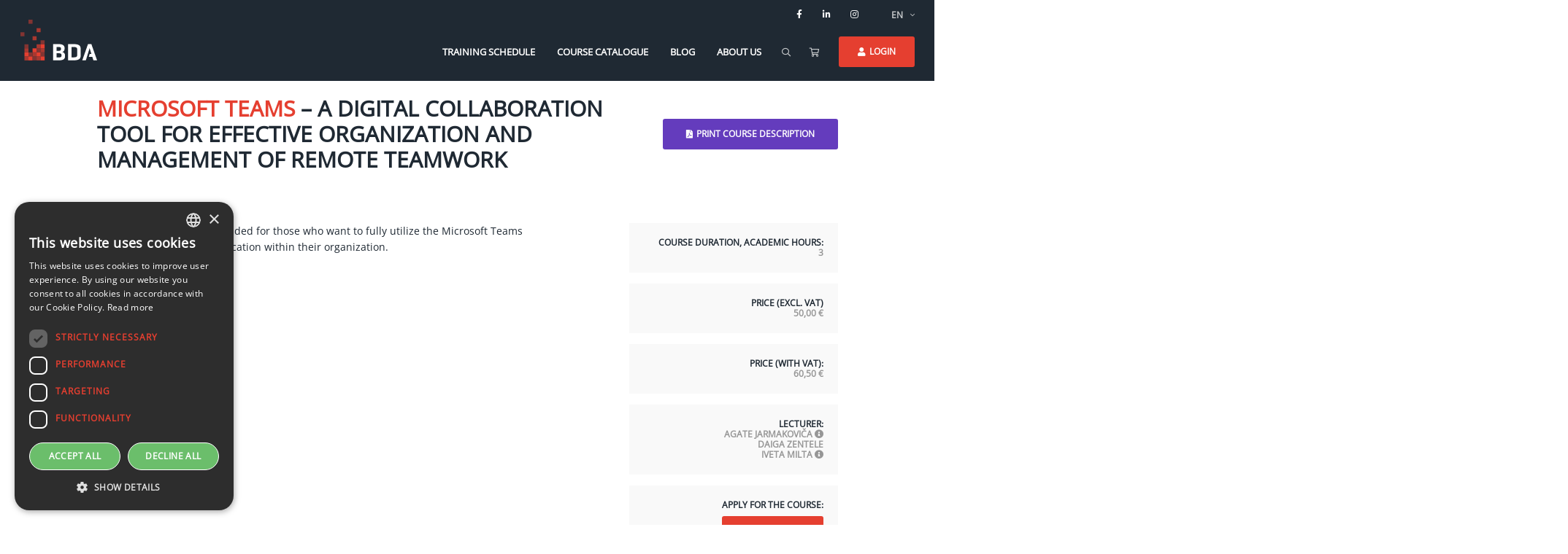

--- FILE ---
content_type: text/html; charset=UTF-8
request_url: https://www.bda.lv/en/product/microsoft-teams-a-digital-collaboration-tool-for-effective-organization-and-management-of-remote-teamwork/
body_size: 19529
content:
<!doctype html>
<html lang="en-GB">
<head>
<meta charset="UTF-8">
<meta http-equiv="x-ua-compatible" content="ie=edge">
<meta name="viewport" content="width=device-width, initial-scale=1.0">
<link rel="profile" href="http://gmpg.org/xfn/11">
<link rel="pingback" href="https://www.bda.lv/xmlrpc.php">

<!-- Google Tag Manager -->
<script>(function(w,d,s,l,i){w[l]=w[l]||[];w[l].push({'gtm.start':
new Date().getTime(),event:'gtm.js'});var f=d.getElementsByTagName(s)[0],
j=d.createElement(s),dl=l!='dataLayer'?'&l='+l:'';j.async=true;j.src=
'https://www.googletagmanager.com/gtm.js?id='+i+dl;f.parentNode.insertBefore(j,f);
})(window,document,'script','dataLayer','GTM-K3M44Q2T');</script>
<!-- End Google Tag Manager -->


<!-- Favicon -->
<link rel="apple-touch-icon" sizes="180x180" href="https://www.bda.lv/wp-content/themes/bda/assets/images/favicon/apple-touch-icon.png">
<link rel="icon" type="image/png" sizes="32x32" href="https://www.bda.lv/wp-content/themes/bda/assets/images/favicon/favicon-32x32.png">
<link rel="icon" type="image/png" sizes="16x16" href="https://www.bda.lv/wp-content/themes/bda/assets/images/favicon/favicon-16x16.png">
<link rel="manifest" href="https://www.bda.lv/wp-content/themes/bda/assets/images/favicon/site.webmanifest">
<link rel="mask-icon" href="https://www.bda.lv/wp-content/themes/bda/assets/images/favicon/safari-pinned-tab.svg" color="#E53F30">
<meta name="msapplication-TileColor" content="#ffffff">
<meta name="theme-color" content="#ffffff">

<meta name='robots' content='index, follow, max-image-preview:large, max-snippet:-1, max-video-preview:-1' />
	<style>img:is([sizes="auto" i], [sizes^="auto," i]) { contain-intrinsic-size: 3000px 1500px }</style>
	<script type='text/javascript' charset='UTF-8' data-cs-platform='wordpress' src='https://cdn.cookie-script.com/s/17e831e9f11a822838f14b25d7f45ca9.js' id='cookie_script-js-with'></script><link rel="alternate" href="https://www.bda.lv/kurss/microsoft-teams-digitalais-sadarbibas-riks-efektivai-attalinata-komandas-darba-organizesanai-un-vadibai/" hreflang="lv" />
<link rel="alternate" href="https://www.bda.lv/en/product/microsoft-teams-a-digital-collaboration-tool-for-effective-organization-and-management-of-remote-teamwork/" hreflang="en" />

	<!-- This site is optimized with the Yoast SEO plugin v26.2 - https://yoast.com/wordpress/plugins/seo/ -->
	<title>Microsoft Teams – a Digital Collaboration Tool for Effective Organization and Management of Remote Teamwork - BDA</title>
	<meta name="description" content="How to fully utilize the Microsoft Teams program and all its features in your daily work? Find out by studying here – at BDA!" />
	<link rel="canonical" href="https://www.bda.lv/en/product/microsoft-teams-a-digital-collaboration-tool-for-effective-organization-and-management-of-remote-teamwork/" />
	<meta property="og:locale" content="en_GB" />
	<meta property="og:locale:alternate" content="lv_LV" />
	<meta property="og:type" content="article" />
	<meta property="og:title" content="Microsoft Teams – a Digital Collaboration Tool for Effective Organization and Management of Remote Teamwork - BDA" />
	<meta property="og:description" content="How to fully utilize the Microsoft Teams program and all its features in your daily work? Find out by studying here – at BDA!" />
	<meta property="og:url" content="https://www.bda.lv/en/product/microsoft-teams-a-digital-collaboration-tool-for-effective-organization-and-management-of-remote-teamwork/" />
	<meta property="og:site_name" content="BDA" />
	<meta property="article:publisher" content="https://www.facebook.com/baltijasdatoruakademija/" />
	<meta property="article:modified_time" content="2025-09-25T14:21:41+00:00" />
	<meta property="og:image" content="https://www.bda.lv/wp-content/uploads/2022/12/Microsoft-Teams.png" />
	<meta property="og:image:width" content="1174" />
	<meta property="og:image:height" content="678" />
	<meta property="og:image:type" content="image/png" />
	<meta name="twitter:card" content="summary_large_image" />
	<meta name="twitter:label1" content="Estimated reading time" />
	<meta name="twitter:data1" content="1 minute" />
	<script type="application/ld+json" class="yoast-schema-graph">{"@context":"https://schema.org","@graph":[{"@type":"WebPage","@id":"https://www.bda.lv/en/product/microsoft-teams-a-digital-collaboration-tool-for-effective-organization-and-management-of-remote-teamwork/","url":"https://www.bda.lv/en/product/microsoft-teams-a-digital-collaboration-tool-for-effective-organization-and-management-of-remote-teamwork/","name":"Microsoft Teams – a Digital Collaboration Tool for Effective Organization and Management of Remote Teamwork - BDA","isPartOf":{"@id":"https://www.bda.lv/en/#website"},"primaryImageOfPage":{"@id":"https://www.bda.lv/en/product/microsoft-teams-a-digital-collaboration-tool-for-effective-organization-and-management-of-remote-teamwork/#primaryimage"},"image":{"@id":"https://www.bda.lv/en/product/microsoft-teams-a-digital-collaboration-tool-for-effective-organization-and-management-of-remote-teamwork/#primaryimage"},"thumbnailUrl":"https://www.bda.lv/wp-content/uploads/2022/12/Microsoft-Teams.png","datePublished":"2023-03-24T16:38:53+00:00","dateModified":"2025-09-25T14:21:41+00:00","description":"How to fully utilize the Microsoft Teams program and all its features in your daily work? Find out by studying here – at BDA!","breadcrumb":{"@id":"https://www.bda.lv/en/product/microsoft-teams-a-digital-collaboration-tool-for-effective-organization-and-management-of-remote-teamwork/#breadcrumb"},"inLanguage":"en-GB","potentialAction":[{"@type":"ReadAction","target":["https://www.bda.lv/en/product/microsoft-teams-a-digital-collaboration-tool-for-effective-organization-and-management-of-remote-teamwork/"]}]},{"@type":"ImageObject","inLanguage":"en-GB","@id":"https://www.bda.lv/en/product/microsoft-teams-a-digital-collaboration-tool-for-effective-organization-and-management-of-remote-teamwork/#primaryimage","url":"https://www.bda.lv/wp-content/uploads/2022/12/Microsoft-Teams.png","contentUrl":"https://www.bda.lv/wp-content/uploads/2022/12/Microsoft-Teams.png","width":1174,"height":678,"caption":"Microsoft Teams - digitālais sadarbības rīks efektīvai attālinātā komandas darba organizēšanai un vadīšanai"},{"@type":"BreadcrumbList","@id":"https://www.bda.lv/en/product/microsoft-teams-a-digital-collaboration-tool-for-effective-organization-and-management-of-remote-teamwork/#breadcrumb","itemListElement":[{"@type":"ListItem","position":1,"name":"Home","item":"https://www.bda.lv/en/"},{"@type":"ListItem","position":2,"name":"Training schedule","item":"https://www.bda.lv/en/training-schedule/"},{"@type":"ListItem","position":3,"name":"Microsoft Teams – a Digital Collaboration Tool for Effective Organization and Management of Remote Teamwork"}]},{"@type":"WebSite","@id":"https://www.bda.lv/en/#website","url":"https://www.bda.lv/en/","name":"BDA","description":"BDA mājas lapa","publisher":{"@id":"https://www.bda.lv/en/#organization"},"potentialAction":[{"@type":"SearchAction","target":{"@type":"EntryPoint","urlTemplate":"https://www.bda.lv/en/?s={search_term_string}"},"query-input":{"@type":"PropertyValueSpecification","valueRequired":true,"valueName":"search_term_string"}}],"inLanguage":"en-GB"},{"@type":"Organization","@id":"https://www.bda.lv/en/#organization","name":"Baltijas Datoru Akadēmija","alternateName":"BDA","url":"https://www.bda.lv/en/","logo":{"@type":"ImageObject","inLanguage":"en-GB","@id":"https://www.bda.lv/en/#/schema/logo/image/","url":"https://www.bda.lv/wp-content/uploads/2023/03/bda-logo.png","contentUrl":"https://www.bda.lv/wp-content/uploads/2023/03/bda-logo.png","width":857,"height":457,"caption":"Baltijas Datoru Akadēmija"},"image":{"@id":"https://www.bda.lv/en/#/schema/logo/image/"},"sameAs":["https://www.facebook.com/baltijasdatoruakademija/","https://www.linkedin.com/company/baltijas-datoru-akademija"]}]}</script>
	<!-- / Yoast SEO plugin. -->


<link rel='dns-prefetch' href='//www.google.com' />
<link rel='stylesheet' id='wp-block-library-css' href='https://www.bda.lv/wp-includes/css/dist/block-library/style.min.css?ver=6.8.3' type='text/css' media='all' />
<style id='classic-theme-styles-inline-css' type='text/css'>
/*! This file is auto-generated */
.wp-block-button__link{color:#fff;background-color:#32373c;border-radius:9999px;box-shadow:none;text-decoration:none;padding:calc(.667em + 2px) calc(1.333em + 2px);font-size:1.125em}.wp-block-file__button{background:#32373c;color:#fff;text-decoration:none}
</style>
<style id='global-styles-inline-css' type='text/css'>
:root{--wp--preset--aspect-ratio--square: 1;--wp--preset--aspect-ratio--4-3: 4/3;--wp--preset--aspect-ratio--3-4: 3/4;--wp--preset--aspect-ratio--3-2: 3/2;--wp--preset--aspect-ratio--2-3: 2/3;--wp--preset--aspect-ratio--16-9: 16/9;--wp--preset--aspect-ratio--9-16: 9/16;--wp--preset--color--black: #000000;--wp--preset--color--cyan-bluish-gray: #abb8c3;--wp--preset--color--white: #ffffff;--wp--preset--color--pale-pink: #f78da7;--wp--preset--color--vivid-red: #cf2e2e;--wp--preset--color--luminous-vivid-orange: #ff6900;--wp--preset--color--luminous-vivid-amber: #fcb900;--wp--preset--color--light-green-cyan: #7bdcb5;--wp--preset--color--vivid-green-cyan: #00d084;--wp--preset--color--pale-cyan-blue: #8ed1fc;--wp--preset--color--vivid-cyan-blue: #0693e3;--wp--preset--color--vivid-purple: #9b51e0;--wp--preset--gradient--vivid-cyan-blue-to-vivid-purple: linear-gradient(135deg,rgba(6,147,227,1) 0%,rgb(155,81,224) 100%);--wp--preset--gradient--light-green-cyan-to-vivid-green-cyan: linear-gradient(135deg,rgb(122,220,180) 0%,rgb(0,208,130) 100%);--wp--preset--gradient--luminous-vivid-amber-to-luminous-vivid-orange: linear-gradient(135deg,rgba(252,185,0,1) 0%,rgba(255,105,0,1) 100%);--wp--preset--gradient--luminous-vivid-orange-to-vivid-red: linear-gradient(135deg,rgba(255,105,0,1) 0%,rgb(207,46,46) 100%);--wp--preset--gradient--very-light-gray-to-cyan-bluish-gray: linear-gradient(135deg,rgb(238,238,238) 0%,rgb(169,184,195) 100%);--wp--preset--gradient--cool-to-warm-spectrum: linear-gradient(135deg,rgb(74,234,220) 0%,rgb(151,120,209) 20%,rgb(207,42,186) 40%,rgb(238,44,130) 60%,rgb(251,105,98) 80%,rgb(254,248,76) 100%);--wp--preset--gradient--blush-light-purple: linear-gradient(135deg,rgb(255,206,236) 0%,rgb(152,150,240) 100%);--wp--preset--gradient--blush-bordeaux: linear-gradient(135deg,rgb(254,205,165) 0%,rgb(254,45,45) 50%,rgb(107,0,62) 100%);--wp--preset--gradient--luminous-dusk: linear-gradient(135deg,rgb(255,203,112) 0%,rgb(199,81,192) 50%,rgb(65,88,208) 100%);--wp--preset--gradient--pale-ocean: linear-gradient(135deg,rgb(255,245,203) 0%,rgb(182,227,212) 50%,rgb(51,167,181) 100%);--wp--preset--gradient--electric-grass: linear-gradient(135deg,rgb(202,248,128) 0%,rgb(113,206,126) 100%);--wp--preset--gradient--midnight: linear-gradient(135deg,rgb(2,3,129) 0%,rgb(40,116,252) 100%);--wp--preset--font-size--small: 13px;--wp--preset--font-size--medium: 20px;--wp--preset--font-size--large: 36px;--wp--preset--font-size--x-large: 42px;--wp--preset--spacing--20: 0.44rem;--wp--preset--spacing--30: 0.67rem;--wp--preset--spacing--40: 1rem;--wp--preset--spacing--50: 1.5rem;--wp--preset--spacing--60: 2.25rem;--wp--preset--spacing--70: 3.38rem;--wp--preset--spacing--80: 5.06rem;--wp--preset--shadow--natural: 6px 6px 9px rgba(0, 0, 0, 0.2);--wp--preset--shadow--deep: 12px 12px 50px rgba(0, 0, 0, 0.4);--wp--preset--shadow--sharp: 6px 6px 0px rgba(0, 0, 0, 0.2);--wp--preset--shadow--outlined: 6px 6px 0px -3px rgba(255, 255, 255, 1), 6px 6px rgba(0, 0, 0, 1);--wp--preset--shadow--crisp: 6px 6px 0px rgba(0, 0, 0, 1);}:where(.is-layout-flex){gap: 0.5em;}:where(.is-layout-grid){gap: 0.5em;}body .is-layout-flex{display: flex;}.is-layout-flex{flex-wrap: wrap;align-items: center;}.is-layout-flex > :is(*, div){margin: 0;}body .is-layout-grid{display: grid;}.is-layout-grid > :is(*, div){margin: 0;}:where(.wp-block-columns.is-layout-flex){gap: 2em;}:where(.wp-block-columns.is-layout-grid){gap: 2em;}:where(.wp-block-post-template.is-layout-flex){gap: 1.25em;}:where(.wp-block-post-template.is-layout-grid){gap: 1.25em;}.has-black-color{color: var(--wp--preset--color--black) !important;}.has-cyan-bluish-gray-color{color: var(--wp--preset--color--cyan-bluish-gray) !important;}.has-white-color{color: var(--wp--preset--color--white) !important;}.has-pale-pink-color{color: var(--wp--preset--color--pale-pink) !important;}.has-vivid-red-color{color: var(--wp--preset--color--vivid-red) !important;}.has-luminous-vivid-orange-color{color: var(--wp--preset--color--luminous-vivid-orange) !important;}.has-luminous-vivid-amber-color{color: var(--wp--preset--color--luminous-vivid-amber) !important;}.has-light-green-cyan-color{color: var(--wp--preset--color--light-green-cyan) !important;}.has-vivid-green-cyan-color{color: var(--wp--preset--color--vivid-green-cyan) !important;}.has-pale-cyan-blue-color{color: var(--wp--preset--color--pale-cyan-blue) !important;}.has-vivid-cyan-blue-color{color: var(--wp--preset--color--vivid-cyan-blue) !important;}.has-vivid-purple-color{color: var(--wp--preset--color--vivid-purple) !important;}.has-black-background-color{background-color: var(--wp--preset--color--black) !important;}.has-cyan-bluish-gray-background-color{background-color: var(--wp--preset--color--cyan-bluish-gray) !important;}.has-white-background-color{background-color: var(--wp--preset--color--white) !important;}.has-pale-pink-background-color{background-color: var(--wp--preset--color--pale-pink) !important;}.has-vivid-red-background-color{background-color: var(--wp--preset--color--vivid-red) !important;}.has-luminous-vivid-orange-background-color{background-color: var(--wp--preset--color--luminous-vivid-orange) !important;}.has-luminous-vivid-amber-background-color{background-color: var(--wp--preset--color--luminous-vivid-amber) !important;}.has-light-green-cyan-background-color{background-color: var(--wp--preset--color--light-green-cyan) !important;}.has-vivid-green-cyan-background-color{background-color: var(--wp--preset--color--vivid-green-cyan) !important;}.has-pale-cyan-blue-background-color{background-color: var(--wp--preset--color--pale-cyan-blue) !important;}.has-vivid-cyan-blue-background-color{background-color: var(--wp--preset--color--vivid-cyan-blue) !important;}.has-vivid-purple-background-color{background-color: var(--wp--preset--color--vivid-purple) !important;}.has-black-border-color{border-color: var(--wp--preset--color--black) !important;}.has-cyan-bluish-gray-border-color{border-color: var(--wp--preset--color--cyan-bluish-gray) !important;}.has-white-border-color{border-color: var(--wp--preset--color--white) !important;}.has-pale-pink-border-color{border-color: var(--wp--preset--color--pale-pink) !important;}.has-vivid-red-border-color{border-color: var(--wp--preset--color--vivid-red) !important;}.has-luminous-vivid-orange-border-color{border-color: var(--wp--preset--color--luminous-vivid-orange) !important;}.has-luminous-vivid-amber-border-color{border-color: var(--wp--preset--color--luminous-vivid-amber) !important;}.has-light-green-cyan-border-color{border-color: var(--wp--preset--color--light-green-cyan) !important;}.has-vivid-green-cyan-border-color{border-color: var(--wp--preset--color--vivid-green-cyan) !important;}.has-pale-cyan-blue-border-color{border-color: var(--wp--preset--color--pale-cyan-blue) !important;}.has-vivid-cyan-blue-border-color{border-color: var(--wp--preset--color--vivid-cyan-blue) !important;}.has-vivid-purple-border-color{border-color: var(--wp--preset--color--vivid-purple) !important;}.has-vivid-cyan-blue-to-vivid-purple-gradient-background{background: var(--wp--preset--gradient--vivid-cyan-blue-to-vivid-purple) !important;}.has-light-green-cyan-to-vivid-green-cyan-gradient-background{background: var(--wp--preset--gradient--light-green-cyan-to-vivid-green-cyan) !important;}.has-luminous-vivid-amber-to-luminous-vivid-orange-gradient-background{background: var(--wp--preset--gradient--luminous-vivid-amber-to-luminous-vivid-orange) !important;}.has-luminous-vivid-orange-to-vivid-red-gradient-background{background: var(--wp--preset--gradient--luminous-vivid-orange-to-vivid-red) !important;}.has-very-light-gray-to-cyan-bluish-gray-gradient-background{background: var(--wp--preset--gradient--very-light-gray-to-cyan-bluish-gray) !important;}.has-cool-to-warm-spectrum-gradient-background{background: var(--wp--preset--gradient--cool-to-warm-spectrum) !important;}.has-blush-light-purple-gradient-background{background: var(--wp--preset--gradient--blush-light-purple) !important;}.has-blush-bordeaux-gradient-background{background: var(--wp--preset--gradient--blush-bordeaux) !important;}.has-luminous-dusk-gradient-background{background: var(--wp--preset--gradient--luminous-dusk) !important;}.has-pale-ocean-gradient-background{background: var(--wp--preset--gradient--pale-ocean) !important;}.has-electric-grass-gradient-background{background: var(--wp--preset--gradient--electric-grass) !important;}.has-midnight-gradient-background{background: var(--wp--preset--gradient--midnight) !important;}.has-small-font-size{font-size: var(--wp--preset--font-size--small) !important;}.has-medium-font-size{font-size: var(--wp--preset--font-size--medium) !important;}.has-large-font-size{font-size: var(--wp--preset--font-size--large) !important;}.has-x-large-font-size{font-size: var(--wp--preset--font-size--x-large) !important;}
:where(.wp-block-post-template.is-layout-flex){gap: 1.25em;}:where(.wp-block-post-template.is-layout-grid){gap: 1.25em;}
:where(.wp-block-columns.is-layout-flex){gap: 2em;}:where(.wp-block-columns.is-layout-grid){gap: 2em;}
:root :where(.wp-block-pullquote){font-size: 1.5em;line-height: 1.6;}
</style>
<link rel='stylesheet' id='course-instructors-css' href='https://www.bda.lv/wp-content/plugins/bda-course-instructors/css/course-instructors.css?ver=6.8.3' type='text/css' media='all' />
<link rel='stylesheet' id='spell-style-css' href='https://www.bda.lv/wp-content/plugins/spell-woocommerce/assets/css/spell.css?ver=6.8.3' type='text/css' media='all' />
<style id='woocommerce-inline-inline-css' type='text/css'>
.woocommerce form .form-row .required { visibility: visible; }
</style>
<link rel='stylesheet' id='brands-styles-css' href='https://www.bda.lv/wp-content/plugins/woocommerce/assets/css/brands.css?ver=10.3.3' type='text/css' media='all' />
<link rel='stylesheet' id='style-css' href='https://www.bda.lv/wp-content/themes/bda/assets/dist/css/style.css?ver=0.65' type='text/css' media='all' />
<link rel='stylesheet' id='fancybox_css-css' href='https://www.bda.lv/wp-content/themes/bda/assets/js/vendor/fancybox/jquery.fancybox.min.css?ver=0.65' type='text/css' media='all' />
<link rel='stylesheet' id='__EPYT__style-css' href='https://www.bda.lv/wp-content/plugins/youtube-embed-plus/styles/ytprefs.min.css?ver=14.2.3' type='text/css' media='all' />
<style id='__EPYT__style-inline-css' type='text/css'>

                .epyt-gallery-thumb {
                        width: 33.333%;
                }
                
</style>
<script type="text/javascript">
            window._nslDOMReady = (function () {
                const executedCallbacks = new Set();
            
                return function (callback) {
                    /**
                    * Third parties might dispatch DOMContentLoaded events, so we need to ensure that we only run our callback once!
                    */
                    if (executedCallbacks.has(callback)) return;
            
                    const wrappedCallback = function () {
                        if (executedCallbacks.has(callback)) return;
                        executedCallbacks.add(callback);
                        callback();
                    };
            
                    if (document.readyState === "complete" || document.readyState === "interactive") {
                        wrappedCallback();
                    } else {
                        document.addEventListener("DOMContentLoaded", wrappedCallback);
                    }
                };
            })();
        </script><script type="text/javascript" src="https://www.bda.lv/wp-includes/js/jquery/jquery.min.js?ver=3.7.1" id="jquery-core-js"></script>
<script type="text/javascript" src="https://www.bda.lv/wp-includes/js/jquery/jquery-migrate.min.js?ver=3.4.1" id="jquery-migrate-js"></script>
<script type="text/javascript" id="ajax-login-script-js-extra">
/* <![CDATA[ */
var ajax_login_object = {"ajaxurl":"https:\/\/www.bda.lv\/wp-admin\/admin-ajax.php","redirecturl":"https:\/\/www.bda.lv\/","loadingmessage":"Please wait..."};
/* ]]> */
</script>
<script type="text/javascript" src="https://www.bda.lv/wp-content/themes/bda/assets/js/modules/ajax-login-script.js?ver=6.8.3" id="ajax-login-script-js"></script>
<script type="text/javascript" id="ajax-register-script-js-extra">
/* <![CDATA[ */
var ajax_register_object = {"ajaxurl":"https:\/\/www.bda.lv\/wp-admin\/admin-ajax.php","redirecturl":"https:\/\/www.bda.lv\/","loadingmessage":"Please wait..."};
/* ]]> */
</script>
<script type="text/javascript" src="https://www.bda.lv/wp-content/themes/bda/assets/js/modules/ajax-register-script.js?ver=6.8.3" id="ajax-register-script-js"></script>
<script type="text/javascript" id="ajax-register-finish-script-js-extra">
/* <![CDATA[ */
var ajax_register_finish_object = {"ajaxurl":"https:\/\/www.bda.lv\/wp-admin\/admin-ajax.php","redirecturl":"https:\/\/www.bda.lv\/","loadingmessage":"Please wait..."};
/* ]]> */
</script>
<script type="text/javascript" src="https://www.bda.lv/wp-content/themes/bda/assets/js/modules/ajax-register-finish-script.js?ver=6.8.3" id="ajax-register-finish-script-js"></script>
<script type="text/javascript" id="ajax-forgot-script-js-extra">
/* <![CDATA[ */
var ajax_forgot_object = {"ajaxurl":"https:\/\/www.bda.lv\/wp-admin\/admin-ajax.php","redirecturl":"https:\/\/www.bda.lv\/","loadingmessage":"Please wait..."};
/* ]]> */
</script>
<script type="text/javascript" src="https://www.bda.lv/wp-content/themes/bda/assets/js/modules/ajax-forgot-script.js?ver=6.8.3" id="ajax-forgot-script-js"></script>
<script type="text/javascript" src="https://www.bda.lv/wp-content/plugins/recaptcha-woo/js/rcfwc.js?ver=1.0" id="rcfwc-js-js"></script>
<script type="text/javascript" src="https://www.google.com/recaptcha/api.js?explicit&amp;hl=en_GB&amp;ver=6.8.3" id="recaptcha-js"></script>
<script type="text/javascript" id="wc-single-product-js-extra">
/* <![CDATA[ */
var wc_single_product_params = {"i18n_required_rating_text":"Please select a rating","i18n_rating_options":["1 of 5 stars","2 of 5 stars","3 of 5 stars","4 of 5 stars","5 of 5 stars"],"i18n_product_gallery_trigger_text":"View full-screen image gallery","review_rating_required":"yes","flexslider":{"rtl":false,"animation":"slide","smoothHeight":true,"directionNav":false,"controlNav":"thumbnails","slideshow":false,"animationSpeed":500,"animationLoop":false,"allowOneSlide":false},"zoom_enabled":"","zoom_options":[],"photoswipe_enabled":"","photoswipe_options":{"shareEl":false,"closeOnScroll":false,"history":false,"hideAnimationDuration":0,"showAnimationDuration":0},"flexslider_enabled":""};
/* ]]> */
</script>
<script type="text/javascript" src="https://www.bda.lv/wp-content/plugins/woocommerce/assets/js/frontend/single-product.min.js?ver=10.3.3" id="wc-single-product-js" defer="defer" data-wp-strategy="defer"></script>
<script type="text/javascript" src="https://www.bda.lv/wp-content/plugins/woocommerce/assets/js/jquery-blockui/jquery.blockUI.min.js?ver=2.7.0-wc.10.3.3" id="wc-jquery-blockui-js" defer="defer" data-wp-strategy="defer"></script>
<script type="text/javascript" src="https://www.bda.lv/wp-content/plugins/woocommerce/assets/js/js-cookie/js.cookie.min.js?ver=2.1.4-wc.10.3.3" id="wc-js-cookie-js" defer="defer" data-wp-strategy="defer"></script>
<script type="text/javascript" id="woocommerce-js-extra">
/* <![CDATA[ */
var woocommerce_params = {"ajax_url":"\/wp-admin\/admin-ajax.php","wc_ajax_url":"\/en\/?wc-ajax=%%endpoint%%","i18n_password_show":"Show password","i18n_password_hide":"Hide password"};
/* ]]> */
</script>
<script type="text/javascript" src="https://www.bda.lv/wp-content/plugins/woocommerce/assets/js/frontend/woocommerce.min.js?ver=10.3.3" id="woocommerce-js" defer="defer" data-wp-strategy="defer"></script>
<script type="text/javascript" id="__ytprefs__-js-extra">
/* <![CDATA[ */
var _EPYT_ = {"ajaxurl":"https:\/\/www.bda.lv\/wp-admin\/admin-ajax.php","security":"b9682ab3b8","gallery_scrolloffset":"20","eppathtoscripts":"https:\/\/www.bda.lv\/wp-content\/plugins\/youtube-embed-plus\/scripts\/","eppath":"https:\/\/www.bda.lv\/wp-content\/plugins\/youtube-embed-plus\/","epresponsiveselector":"[\"iframe.__youtube_prefs__\"]","epdovol":"1","version":"14.2.3","evselector":"iframe.__youtube_prefs__[src], iframe[src*=\"youtube.com\/embed\/\"], iframe[src*=\"youtube-nocookie.com\/embed\/\"]","ajax_compat":"","maxres_facade":"eager","ytapi_load":"light","pause_others":"","stopMobileBuffer":"1","facade_mode":"1","not_live_on_channel":""};
/* ]]> */
</script>
<script type="text/javascript" src="https://www.bda.lv/wp-content/plugins/youtube-embed-plus/scripts/ytprefs.min.js?ver=14.2.3" id="__ytprefs__-js"></script>
	<noscript><style>.woocommerce-product-gallery{ opacity: 1 !important; }</style></noscript>
	    <script type="module" src="https://klix.blob.core.windows.net/public/pay-later-widget/build/klix-pay-later-widget.esm.js"></script>
    <script nomodule="" src="https://klix.blob.core.windows.net/public/pay-later-widget/build/klix-pay-later-widget.js"></script>
    <style type="text/css">div.nsl-container[data-align="left"] {
    text-align: left;
}

div.nsl-container[data-align="center"] {
    text-align: center;
}

div.nsl-container[data-align="right"] {
    text-align: right;
}


div.nsl-container div.nsl-container-buttons a[data-plugin="nsl"] {
    text-decoration: none;
    box-shadow: none;
    border: 0;
}

div.nsl-container .nsl-container-buttons {
    display: flex;
    padding: 5px 0;
}

div.nsl-container.nsl-container-block .nsl-container-buttons {
    display: inline-grid;
    grid-template-columns: minmax(145px, auto);
}

div.nsl-container-block-fullwidth .nsl-container-buttons {
    flex-flow: column;
    align-items: center;
}

div.nsl-container-block-fullwidth .nsl-container-buttons a,
div.nsl-container-block .nsl-container-buttons a {
    flex: 1 1 auto;
    display: block;
    margin: 5px 0;
    width: 100%;
}

div.nsl-container-inline {
    margin: -5px;
    text-align: left;
}

div.nsl-container-inline .nsl-container-buttons {
    justify-content: center;
    flex-wrap: wrap;
}

div.nsl-container-inline .nsl-container-buttons a {
    margin: 5px;
    display: inline-block;
}

div.nsl-container-grid .nsl-container-buttons {
    flex-flow: row;
    align-items: center;
    flex-wrap: wrap;
}

div.nsl-container-grid .nsl-container-buttons a {
    flex: 1 1 auto;
    display: block;
    margin: 5px;
    max-width: 280px;
    width: 100%;
}

@media only screen and (min-width: 650px) {
    div.nsl-container-grid .nsl-container-buttons a {
        width: auto;
    }
}

div.nsl-container .nsl-button {
    cursor: pointer;
    vertical-align: top;
    border-radius: 4px;
}

div.nsl-container .nsl-button-default {
    color: #fff;
    display: flex;
}

div.nsl-container .nsl-button-icon {
    display: inline-block;
}

div.nsl-container .nsl-button-svg-container {
    flex: 0 0 auto;
    padding: 8px;
    display: flex;
    align-items: center;
}

div.nsl-container svg {
    height: 24px;
    width: 24px;
    vertical-align: top;
}

div.nsl-container .nsl-button-default div.nsl-button-label-container {
    margin: 0 24px 0 12px;
    padding: 10px 0;
    font-family: Helvetica, Arial, sans-serif;
    font-size: 16px;
    line-height: 20px;
    letter-spacing: .25px;
    overflow: hidden;
    text-align: center;
    text-overflow: clip;
    white-space: nowrap;
    flex: 1 1 auto;
    -webkit-font-smoothing: antialiased;
    -moz-osx-font-smoothing: grayscale;
    text-transform: none;
    display: inline-block;
}

div.nsl-container .nsl-button-google[data-skin="light"] {
    box-shadow: inset 0 0 0 1px #747775;
    color: #1f1f1f;
}

div.nsl-container .nsl-button-google[data-skin="dark"] {
    box-shadow: inset 0 0 0 1px #8E918F;
    color: #E3E3E3;
}

div.nsl-container .nsl-button-google[data-skin="neutral"] {
    color: #1F1F1F;
}

div.nsl-container .nsl-button-google div.nsl-button-label-container {
    font-family: "Roboto Medium", Roboto, Helvetica, Arial, sans-serif;
}

div.nsl-container .nsl-button-apple .nsl-button-svg-container {
    padding: 0 6px;
}

div.nsl-container .nsl-button-apple .nsl-button-svg-container svg {
    height: 40px;
    width: auto;
}

div.nsl-container .nsl-button-apple[data-skin="light"] {
    color: #000;
    box-shadow: 0 0 0 1px #000;
}

div.nsl-container .nsl-button-facebook[data-skin="white"] {
    color: #000;
    box-shadow: inset 0 0 0 1px #000;
}

div.nsl-container .nsl-button-facebook[data-skin="light"] {
    color: #1877F2;
    box-shadow: inset 0 0 0 1px #1877F2;
}

div.nsl-container .nsl-button-spotify[data-skin="white"] {
    color: #191414;
    box-shadow: inset 0 0 0 1px #191414;
}

div.nsl-container .nsl-button-apple div.nsl-button-label-container {
    font-size: 17px;
    font-family: -apple-system, BlinkMacSystemFont, "Segoe UI", Roboto, Helvetica, Arial, sans-serif, "Apple Color Emoji", "Segoe UI Emoji", "Segoe UI Symbol";
}

div.nsl-container .nsl-button-slack div.nsl-button-label-container {
    font-size: 17px;
    font-family: -apple-system, BlinkMacSystemFont, "Segoe UI", Roboto, Helvetica, Arial, sans-serif, "Apple Color Emoji", "Segoe UI Emoji", "Segoe UI Symbol";
}

div.nsl-container .nsl-button-slack[data-skin="light"] {
    color: #000000;
    box-shadow: inset 0 0 0 1px #DDDDDD;
}

div.nsl-container .nsl-button-tiktok[data-skin="light"] {
    color: #161823;
    box-shadow: 0 0 0 1px rgba(22, 24, 35, 0.12);
}


div.nsl-container .nsl-button-kakao {
    color: rgba(0, 0, 0, 0.85);
}

.nsl-clear {
    clear: both;
}

.nsl-container {
    clear: both;
}

.nsl-disabled-provider .nsl-button {
    filter: grayscale(1);
    opacity: 0.8;
}

/*Button align start*/

div.nsl-container-inline[data-align="left"] .nsl-container-buttons {
    justify-content: flex-start;
}

div.nsl-container-inline[data-align="center"] .nsl-container-buttons {
    justify-content: center;
}

div.nsl-container-inline[data-align="right"] .nsl-container-buttons {
    justify-content: flex-end;
}


div.nsl-container-grid[data-align="left"] .nsl-container-buttons {
    justify-content: flex-start;
}

div.nsl-container-grid[data-align="center"] .nsl-container-buttons {
    justify-content: center;
}

div.nsl-container-grid[data-align="right"] .nsl-container-buttons {
    justify-content: flex-end;
}

div.nsl-container-grid[data-align="space-around"] .nsl-container-buttons {
    justify-content: space-around;
}

div.nsl-container-grid[data-align="space-between"] .nsl-container-buttons {
    justify-content: space-between;
}

/* Button align end*/

/* Redirect */

#nsl-redirect-overlay {
    display: flex;
    flex-direction: column;
    justify-content: center;
    align-items: center;
    position: fixed;
    z-index: 1000000;
    left: 0;
    top: 0;
    width: 100%;
    height: 100%;
    backdrop-filter: blur(1px);
    background-color: RGBA(0, 0, 0, .32);;
}

#nsl-redirect-overlay-container {
    display: flex;
    flex-direction: column;
    justify-content: center;
    align-items: center;
    background-color: white;
    padding: 30px;
    border-radius: 10px;
}

#nsl-redirect-overlay-spinner {
    content: '';
    display: block;
    margin: 20px;
    border: 9px solid RGBA(0, 0, 0, .6);
    border-top: 9px solid #fff;
    border-radius: 50%;
    box-shadow: inset 0 0 0 1px RGBA(0, 0, 0, .6), 0 0 0 1px RGBA(0, 0, 0, .6);
    width: 40px;
    height: 40px;
    animation: nsl-loader-spin 2s linear infinite;
}

@keyframes nsl-loader-spin {
    0% {
        transform: rotate(0deg)
    }
    to {
        transform: rotate(360deg)
    }
}

#nsl-redirect-overlay-title {
    font-family: -apple-system, BlinkMacSystemFont, "Segoe UI", Roboto, Oxygen-Sans, Ubuntu, Cantarell, "Helvetica Neue", sans-serif;
    font-size: 18px;
    font-weight: bold;
    color: #3C434A;
}

#nsl-redirect-overlay-text {
    font-family: -apple-system, BlinkMacSystemFont, "Segoe UI", Roboto, Oxygen-Sans, Ubuntu, Cantarell, "Helvetica Neue", sans-serif;
    text-align: center;
    font-size: 14px;
    color: #3C434A;
}

/* Redirect END*/</style><style type="text/css">/* Notice fallback */
#nsl-notices-fallback {
    position: fixed;
    right: 10px;
    top: 10px;
    z-index: 10000;
}

.admin-bar #nsl-notices-fallback {
    top: 42px;
}

#nsl-notices-fallback > div {
    position: relative;
    background: #fff;
    border-left: 4px solid #fff;
    box-shadow: 0 1px 1px 0 rgba(0, 0, 0, .1);
    margin: 5px 15px 2px;
    padding: 1px 20px;
}

#nsl-notices-fallback > div.error {
    display: block;
    border-left-color: #dc3232;
}

#nsl-notices-fallback > div.updated {
    display: block;
    border-left-color: #46b450;
}

#nsl-notices-fallback p {
    margin: .5em 0;
    padding: 2px;
}

#nsl-notices-fallback > div:after {
    position: absolute;
    right: 5px;
    top: 5px;
    content: '\00d7';
    display: block;
    height: 16px;
    width: 16px;
    line-height: 16px;
    text-align: center;
    font-size: 20px;
    cursor: pointer;
}</style>		<style type="text/css" id="wp-custom-css">
			ul.products li.product.sale .price .amount {color: #FF3E2D;}

ins .woocommerce-Price-amount {
    color: #FF3E2D !important;}

h5 a {
  text-decoration: none;
}
h5 a:link, a:visited, a:hover, a:active {
  text-decoration: none;
}

.video-container {
  position: relative;
  width: 100%;
  height: 0;
  padding-bottom: 56.25%; /* 16:9 aspect ratio */
}

.video-container iframe {
  position: absolute;
  top: 0;
  left: 0;
  width: 100%;
  height: 100%;
}
		</style>
		
<!-- Google tag (gtag.js) -->
<script async src="https://www.googletagmanager.com/gtag/js?id=G-9B2DZYX3W7"></script>
<script>
  window.dataLayer = window.dataLayer || [];
  function gtag(){dataLayer.push(arguments);}
  gtag('js', new Date());

  gtag('config', 'G-9B2DZYX3W7');
</script>
</head>

<body class="wp-singular product-template-default single single-product postid-2090 wp-theme-bda theme-bda woocommerce woocommerce-page woocommerce-no-js">

<!-- Google Tag Manager (noscript) -->
<noscript><iframe src="https://www.googletagmanager.com/ns.html?id=GTM-K3M44Q2T"
height="0" width="0" style="display:none;visibility:hidden"></iframe></noscript>
<!-- End Google Tag Manager (noscript) -->


    <div class="wrapper-page">
        <div class="wrapper-page-header-and-content">

            <header class="layout-header layout-header-inner">                
                <div class="header-top">
                    <div class="container">
                        <div class="header-top-inner">
                                                            <div class="block-social">
                                                                                                                                                                        <a href="https://www.facebook.com/baltijasdatoruakademija/" target="_blank" title="Facebook">
                                                    <i class="fab fa-facebook-f"></i>                                                </a>
                                                                                                                                                                                                                                                            <a href="https://www.linkedin.com/company/baltijas-datoru-akademija/" target="_blank" title="LinkedIn">
                                                    <i class="fab fa-linkedin-in"></i>                                                </a>
                                                                                                                                                                                                                                                            <a href="https://www.instagram.com/bdalv/" target="_blank" title="Instagram">
                                                    <i class="fab fa-instagram"></i>                                                </a>
                                                                                                                                                        </div>
                                                        <div class="block-languages">
                                <div class="languages-inner">
                                    <a><span>EN</span></a>
                                    <div class="languages-options">
                                        <div class="languages-options-inner">
                                                                                                <a href="https://www.bda.lv/kurss/microsoft-teams-digitalais-sadarbibas-riks-efektivai-attalinata-komandas-darba-organizesanai-un-vadibai/">LV</a>
                                                                                    </div>
                                    </div>
                                </div>
                            </div>
                        </div>
                    </div>
                </div>
                <div class="header-bottom">
                    <div class="container">
                        <div class="header-bottom-inner">
                            <div class="header-left">
                                <a href="https://www.bda.lv/en/" class="header-logo" title="BDA">
                                    <img src="https://www.bda.lv/wp-content/themes/bda/assets/images/logo.svg" class="" alt="BDA" title="BDA" />
                                </a>
                            </div>
                            <div class="header-right">
                                <div class="block-main-menu">
                                    <button type="button" class="menu-open"></button>
                                    <div class="block-main-menu-inner">
                                        <div class="overflow-wrapper">
                                            <div class="wrapper-navigation-menu">
                                                <div>
                                                    <div class="header-menu-actions">
                                                        <div class="header-profile">
                                                                                                                            <a href="https://www.bda.lv/en/log-in/" class="button button-primary button-primary-narrow"><i class="far fa-user"></i>Login</a>
                                                                                                                    </div>
                                                        <div class="header-menu-toggles">
                                                            <div class="header-search">
                                                                <a href="#"><i class="far fa-search"></i></a>
                                                                <form role="search" method="get" class="search-form" action="https://www.bda.lv/en/search-results/">
                                                                    <div class="block-input block-input-type-default block-input-search-header">
                                                                        <div class="wrapper-input">
                                                                            <input type="search" class="search-form-input" value="" name="cs" placeholder="Search...." autocomplete="off" style="outline: none;">
                                                                            <button type="submit"><i class="far fa-search"></i></button>
                                                                        </div>
                                                                    </div>
                                                                </form>
                                                            </div>
                                                                                                                            <div class="header-basket">
                                                                    <a href="https://www.bda.lv/en/cart-2/"><i class="far fa-shopping-cart"></i></a>
                                                                </div>
                                                                                                                    </div>
                                                    </div>
                                                    <nav class="navigation-menu">
                                                        <div class="item menu-item menu-item-type-post_type menu-item-object-page current_page_parent "><a href="https://www.bda.lv/en/training-schedule/">Training schedule</a></div><div class="item menu-item menu-item-type-post_type menu-item-object-page "><a href="https://www.bda.lv/en/course-catalogue/">Course catalogue</a></div><div class="item menu-item menu-item-type-taxonomy menu-item-object-category "><a href="https://www.bda.lv/en/category/blog/">Blog</a></div><div class="item menu-item menu-item-type-custom menu-item-object-custom menu-item-has-children  has-submenu  "><a href="#">About Us</a>
<nav class="submenu">
	<div class="item menu-item menu-item-type-post_type menu-item-object-page "><a href="https://www.bda.lv/en/about-the-company/" class="cat-name">About Company</a></div>	<div class="item menu-item menu-item-type-post_type menu-item-object-page "><a href="https://www.bda.lv/en/course-instructors/" class="cat-name">Our Instructors</a></div>	<div class="item menu-item menu-item-type-post_type menu-item-object-page "><a href="https://www.bda.lv/en/contacts/" class="cat-name">Contacts</a></div>	<div class="item menu-item menu-item-type-post_type menu-item-object-page "><a href="https://www.bda.lv/en/faq/" class="cat-name">FAQ</a></div></nav></div>                                                    </nav>
                                                </div>
                                                
                                            </div>
                                            <div class="header-menu-bottom">
                                                <div class="header-menu-languages">
                                                                                                                <a href="https://www.bda.lv/kurss/microsoft-teams-digitalais-sadarbibas-riks-efektivai-attalinata-komandas-darba-organizesanai-un-vadibai/" class="">LV</a>
                                                                                                                <a href="https://www.bda.lv/en/product/microsoft-teams-a-digital-collaboration-tool-for-effective-organization-and-management-of-remote-teamwork/" class="active">EN</a>
                                                                                                    </div>
                                                                                                    <div class="block-social">
                                                                                                                                                                                                                                                        <a href="https://www.facebook.com/baltijasdatoruakademija/" target="_blank" title="Facebook">
                                                                        <i class="fab fa-facebook-f"></i>                                                                    </a>
                                                                                                                                                                                                                                                                                                                                                                                    <a href="https://www.linkedin.com/company/baltijas-datoru-akademija/" target="_blank" title="LinkedIn">
                                                                        <i class="fab fa-linkedin-in"></i>                                                                    </a>
                                                                                                                                                                                                                                                                                                                                                                                    <a href="https://www.instagram.com/bdalv/" target="_blank" title="Instagram">
                                                                        <i class="fab fa-instagram"></i>                                                                    </a>
                                                                                                                                                                                                                                        </div>
                                                                                            </div>
                                        </div>
                                    </div>
                                </div>
                                <div class="header-search">
                                    <a href="#"><i class="far fa-search"></i></a>
                                    <form role="search" method="get" class="search-form" action="https://www.bda.lv/en/search-results/">
                                        <div class="block-input block-input-type-default block-input-search-header">
                                            <div class="wrapper-input">
                                                <input type="search" class="search-form-input" value="" name="cs" placeholder="Search...." autocomplete="off" style="outline: none;">
                                                <button type="submit"><i class="far fa-search"></i></button>
                                            </div>
                                        </div>
                                    </form>
                                </div>
                                                                    <div class="header-basket">
                                        <a href="https://www.bda.lv/en/cart-2/"><i class="far fa-shopping-cart"></i></a>
                                    </div>
                                                                <div class="header-profile">
                                                                            <a href="https://www.bda.lv/en/log-in/" class="button button-primary button-primary-narrow"><i class="far fa-user"></i>Login</a>
                                                                    </div>                                
                            </div>
                        </div>
                    </div>
                </div>
                
            </header>
	<div class="wrapper-page-content wrapper-page-content-inner"><div class="container container-semi-narrow">
					
			<div class="woocommerce-notices-wrapper"></div><div id="product-2090" class="product type-product post-2090 status-publish first instock product_cat-other-tools product_cat-computer-users has-post-thumbnail taxable shipping-taxable product-type-grouped">

	
	<div class="summary entry-summary">
		
	<div class="block-product">
		<div class="product-title-wrapper">
							<h1 class="styled-as-h2"><span>Microsoft Teams</span> – a Digital Collaboration Tool for Effective Organization and Management of Remote Teamwork</h1>
						<div class="title-wrapper-button">
				<a href="#" class="button button-primary button-primary-violet" onclick="window.print();return false;"><i class="fas fa-file-pdf"></i>Print Course Description</a>
			</div>
		</div>
		<div class="product-content">
			<div class="product-description typography-style">
				<p id="tw-target-text" class="tw-data-text tw-text-large tw-ta" dir="ltr" tabindex="-1" role="text" data-placeholder="Tulkojums" data-ved="2ahUKEwicwYb9ifSPAxWsPhAIHUlTEmsQ3ewLegQIExAV" aria-label="Tulkotais teksts: This 3-hour training is intended for those who want to fully utilize the Microsoft Teams program for daily communication within their organization."><span class="Y2IQFc" lang="en">This 3-hour training is intended for those who want to fully utilize the Microsoft Teams program for daily communication within their organization.</span></p>
			</div>
			<div class="product-meta">

									<div class="meta-item">
						Course duration, academic hours:						<span>3</span>
					</div>
				
				        			<div class="meta-item">
            			Price (excl. VAT)    
            			<span><span class="woocommerce-Price-amount amount"><bdi>50,00&nbsp;<span class="woocommerce-Price-currencySymbol">&euro;</span></bdi></span></span>
        			</div>
					<div class="meta-item">
								            				Price (with VAT):    
            				<span><span class="woocommerce-Price-amount amount"><bdi>60,50&nbsp;<span class="woocommerce-Price-currencySymbol">&euro;</span></bdi></span></span>
        				</div>
    							
	

									<div class="meta-item">
						Lecturer:													<span>
                                Agate Jarmakoviča                                                                    <i class="course-instructor-info fas fa-info-circle block-popover clickable">
                <div class="popover-content" style="">
                    <div class="popover-content-inner">
                        <div class="typography-style typography-style-small">
                            <h6>Agate Jarmakoviča</h6>
                            <img src="https://www.bda.lv/wp-content/uploads/course_instructors/Agate-Jarmakovica-150x150.png"
                                 height="96" width="96"><div class="instructor-description">Agate Jarmakovica is an education specialist and software tester with extensive experience in digital education and information technology. In daily life she works as a computer system tester, where the lecturer gets practical experience in testing. On the other hand, as an information technology lecturer, she teaches the basics of digital communication and Microsoft office applications, including Office 365. Agate Jarmakovica has a master's degree in information technology and political science, supplementing it with professional studies in educational management and certificates in testing from ISTQB and Google IT support.</div><hr><div class="instructor-contact-info"><span class="contact_info_item linkedin">
                <a href="https://www.linkedin.com/in/agate-jarmakovi%C4%8Da-1a808220b/" target="_blank">
                <span class="fab fa-linkedin"></span>
                </a>
                </span></div></div>
                    </div>
                </div>
            </i>                                                            </span>
													<span>
                                Daiga Zentele                                                                                                                                </span>
													<span>
                                Iveta Milta                                                                    <i class="course-instructor-info fas fa-info-circle block-popover clickable">
                <div class="popover-content" style="">
                    <div class="popover-content-inner">
                        <div class="typography-style typography-style-small">
                            <h6>Iveta Milta</h6>
                            <img src="https://www.bda.lv/wp-content/uploads/course_instructors/Iveta-Milta-1-150x150.png"
                                 height="96" width="96"><div class="instructor-description">Teacher of computing, programming and mathematics, Erasmus+ project coordinator and eTwinning project ambassador in Latvia.</div><hr><div class="instructor-contact-info"><span class="contact_info_item linkedin">
                <a href="https://www.linkedin.com/in/iveta-milta-a571465b/" target="_blank">
                <span class="fab fa-linkedin"></span>
                </a>
                </span></div></div>
                    </div>
                </div>
            </i>                                                            </span>
											</div>
				
				
								
														
						<div class="meta-item">
							Apply for the course:	
							<div class="mt-2"><a href="#" class="button button-primary button-primary-small open-courses-popup" data-id="courses-popup-single">Contact us</a></div>
							<div class="block-popup courses-popup-single">
								<div class="d-table w-100 h-100">
									<div class="d-table-row">
										<div class="d-table-cell align-middle">
											<div class="wrapper-popup-content-outer">
												<div class="close-popup">
													<i class="fal fa-times"></i>
												</div>
												<div class="wrapper-popup-content">
																											<h3>Apply or ask a question!</h3>
																																								<div class="typography-style">
															<p>&nbsp;</p>
<p>If you want to apply for the course or ask a question about it, feel free to use this form.</p>
														</div>
																										<div class="layout-form">
														<div class="row justify-content-center">
															<div class="col-24">
																<form method="post" class="courses-popup-form" action="" autocomplete="off" js-validate>
																<div class="block-input block-input-type-default">
																		<label class="block-input-label">Name <span>*</span></label>
																		<div class="wrapper-input">
																			<input type="text" name="courses[coursesname]" value="" placeholder="Enter your name" js-frontend-validation-type="non_empty_string" autocomplete="off" />
																		</div>
																		<div class="block-input-message error">Please enter your first and last names</div>
																	</div>
																	<div class="block-input block-input-type-default">
																		<label class="block-input-label">Company name</label>
																		<div class="wrapper-input">
																			<input type="text" name="courses[coursescompany]" value="" placeholder="Enter company name" autocomplete="off"  />
																		</div>
																		<div class="block-input-message error">Please enter company name</div>
																	</div>
																	<div class="block-input block-input-type-default">
																		<label class="block-input-label">Phone number</label>
																		<div class="wrapper-input">
																			<input type="text" name="courses[coursesphone]" value="" placeholder="Enter your phone number" autocomplete="off"  />
																		</div>
																		<div class="block-input-message error">Please enter your phone number</div>
																	</div>
																	<div class="block-input block-input-type-default">
																		<label class="block-input-label">E-mail <span>*</span></label>
																		<div class="wrapper-input">
																			<input type="email" name="courses[coursesemail]" value="" placeholder="Enter your email" js-frontend-validation-type="email" autocomplete="off" />
																		</div>
																		<div class="block-input-message error">Please enter your email</div>
																	</div>
																	<div class="block-input block-input-type-textarea">
																		<label class="block-input-label">Application notes or question</label>
																		<div class="wrapper-input">
																			<textarea name="courses[coursesmessage]" value="" placeholder="Application notes or question"></textarea>
																		</div>
																	</div>
																	<div class="block-input block-input-type-checkbox">
																		<div class="wrapper-input">
																			<input type="checkbox" id="approve" name="courses[approve]" value="1" js-frontend-validation-type="non_empty_string">
																			<label for="approve" class="text-wrap">I have read the BDA <a href="http://www.bda.lv/privatuma-politika/" target="_blank">Privacy Policy.</a></label>
																		</div>
																	</div>
                                                                    		<div style="margin-left: -11px;" class="g-recaptcha" data-sitekey="6Lc-z2cpAAAAAFP5UwdIDk1N3xbVcNR4IKIfR_tx"></div>
		<br/>
		                                                                    <div class="text-center block-input mb-0">
																		<input type="hidden" id="coursessecurity" name="coursessecurity" value="73cfc85ce8" /><input type="hidden" name="_wp_http_referer" value="/en/product/microsoft-teams-a-digital-collaboration-tool-for-effective-organization-and-management-of-remote-teamwork/" />																		<input type="hidden" name="courses[coursesid]" value="MST" />
																		<input type="hidden" name="courses[coursestitle]" value="Microsoft Teams - digitālais sadarbības rīks efektīvai attālinātā komandas darba organizēšanai un vadībai" />			
																		<input type="hidden" name="courses[coursesdate]" value="Bez datuma" />
																		<button class="button button-primary" type="submit">Send</button>
																	</div>
																	<h4 class="block-input-success mb-0 d-none mt-4">Thank you! We will contact you.</h4>
                                                                    <div class="block-input-alert"></div>
                                                                </form>
															</div>
														</div>
													</div>
												</div>
											</div>
										</div>
									</div>
								</div>
							</div>
						</div>
				
			</div>
		</div>	
	</div>	
		
		</div>

				<div class="block-product-additional">

			
							<div class="product-additional-list">
											<div class="additional-list-item">
															<div class="list-item-title"><h6><i class="fal fa-bullseye"></i>Course target</h6></div>
																						<div class="typography-style"><div id="tw-container" class="nev7se" data-cp="1" data-nnttsvi="1" data-sletp="false" data-sm="1" data-ssbp="true" data-sugg-time="500" data-sugg-url="https://clients1.google.com/complete/search" data-uilc="lv" data-vil=",af,af-ZA,am,am-ET,ar-EG,ar-AE,ar-KW,ar-QA,ar,ar-IL,ar-JO,ar-LB,ar-PS,az,az-AZ,bg,bg-BG,bn,bn-BD,bn-IN,ca,ca-es,cs,cs-CZ,de,de-DE,de-CH,de-AT,de-LI,en,en-US,en-CA,en-AU,en-NZ,en-GB,en-IN,en-KE,en-TZ,en-NG,en-GH,en-PH,en-ZA,es,es-ES,es-AR,es-UY,es-419,es-BO,es-CL,es-CR,es-CO,es-DO,es-EC,es-GT,es-HN,es-NI,es-PA,es-PE,es-PR,es-PY,es-SV,es-VE,es-MX,es-US,eu,eu-ES,fi,fi-FI,fr,fr-FR,fr-CH,fr-BE,gl,gl-ES,gu,gu-IN,he,he-IL,iw,iw-IL,hu,hu-HU,hy,hy-AM,id,id-ID,is,is-IS,it,it-IT,it-CH,ja,ja-JP,jv,jv-ID,ka,ka-GE,km,km-KH,kn,kn-IN,ko,ko-KR,la,lo,lo-LA,lv,lv-LV,ml,ml-IN,mr,mr-IN,ms,ms-MY,nl,nl-NL,nb,nb-NO,ne,ne-NP,pl,pl-PL,pt,pt-BR,pt-PT,ro,ro-RO,ru,ru-RU,si-LK,sk,sk-SK,sr,sr-RS,su,su-ID,sv,sv-SE,sw,sw-TZ,sw-KE,ta,ta-IN,ta-SG,ta-LK,ta-MY,te,te-IN,tr,tr-TR,ur,ur-PK,ur-IN,yue,yue-HK,yue-Hant-HK,zh-HK,zh,zh-CN,zh-cmn,zh-cmn-CN,zh-Hans,zh-Hans-CN,zh-cmn-Hans,zh-cmn-Hans-CN,cmn-CN,cmn-Hans,cmn-Hans-CN,zh-TW,zh-Hant-TW,cmn-TW,cmn-Hant-TW,zh-cmn-TW,zh-cmn-Hant-TW,zu,zu-ZA,hi,hi-IN,tl,tl-PH,pa,pa-IN">
<div>
<div>
<div id="tw-ob" class="tw-src-ltr">
<div class="oSioSc">
<div id="tw-target">
<div id="kAz1tf" class="g9WsWb PZPZlf" data-attrid="tw-targetArea" data-entityname="Google Translate">
<div id="tw-target-text-container" class="tw-ta-container tw-nfl" tabindex="0" role="text">
<p id="tw-target-text" class="tw-data-text tw-text-large tw-ta" dir="ltr" tabindex="-1" role="text" data-placeholder="Tulkojums" data-ved="2ahUKEwicwYb9ifSPAxWsPhAIHUlTEmsQ3ewLegQIExAV" aria-label="Tulkotais teksts: Knowledge and skills development on how to improve collaboration and communication skills by using Microsoft Teams in your daily work."><span class="Y2IQFc" lang="en">Knowledge and skills development on how to improve collaboration and communication skills by using Microsoft Teams in your daily work.</span></p>
</div>
<div id="tw-target-rmn-container" class="tw-target-rmn tw-ta-container tw-nfl" tabindex="-1" role="text">
<pre id="tw-target-rmn" class="tw-data-placeholder tw-text-small tw-ta" dir="ltr" tabindex="-1" role="text" data-placeholder=""></pre>
</div>
<div class="iYB33c">
<div id="tw-tmenu" class="tw-menu"></div>
</div>
</div>
</div>
</div>
</div>
<div id="tw-images"></div>
<div class="dURPtb"></div>
<div>
<div></div>
</div>
</div>
</div>
</div>
<div class="KFFQ0c xKf9F"></div>
</div>
													</div>
											<div class="additional-list-item">
															<div class="list-item-title"><h6><i class="fal fa-bullseye"></i>Audience</h6></div>
																						<div class="typography-style"><ul>
<li id="tw-target-text" class="tw-data-text tw-text-large tw-ta" dir="ltr" tabindex="-1" role="text" data-placeholder="Tulkojums" data-ved="2ahUKEwicwYb9ifSPAxWsPhAIHUlTEmsQ3ewLegQIExAV" aria-label="Tulkotais teksts: Anyone who wants to learn the capabilities of the Microsoft Teams program for managing remote teamwork and ensuring effective mutual communication.
Anyone who is looking for the most suitable tool for organizing meetings, monitoring teamwork, and performing remote work."><span class="Y2IQFc" lang="en">Anyone who wants to learn the capabilities of the Microsoft Teams program for managing remote teamwork and ensuring effective mutual communication. </span></li>
<li class="tw-data-text tw-text-large tw-ta" dir="ltr" tabindex="-1" role="text" data-placeholder="Tulkojums" data-ved="2ahUKEwicwYb9ifSPAxWsPhAIHUlTEmsQ3ewLegQIExAV" aria-label="Tulkotais teksts: Anyone who wants to learn the capabilities of the Microsoft Teams program for managing remote teamwork and ensuring effective mutual communication.
Anyone who is looking for the most suitable tool for organizing meetings, monitoring teamwork, and performing remote work."><span class="Y2IQFc" lang="en">Anyone who is looking for the most suitable tool for organizing meetings, monitoring teamwork, and performing remote work.</span></li>
</ul>
</div>
													</div>
											<div class="additional-list-item">
															<div class="list-item-title"><h6><i class="fal fa-bullseye"></i>At Course Completion you will be able to:</h6></div>
																						<div class="typography-style"><ul>
<li id="tw-target-text" class="tw-data-text tw-text-large tw-ta" dir="ltr" tabindex="-1" role="text" data-placeholder="Tulkojums" data-ved="2ahUKEwicwYb9ifSPAxWsPhAIHUlTEmsQ3ewLegQIExAV" aria-label="Tulkotais teksts: Use the main features of Microsoft Teams for various remote work options and communication with colleagues.
Plan your work and that of your team more efficiently and quickly.
Create Microsoft Teams workgroups.
Create remote meetings.
Manage tool settings."><span class="Y2IQFc" lang="en">Use the main features of Microsoft Teams for various remote work options and communication with colleagues.</span></li>
<li class="tw-data-text tw-text-large tw-ta" dir="ltr" tabindex="-1" role="text" data-placeholder="Tulkojums" data-ved="2ahUKEwicwYb9ifSPAxWsPhAIHUlTEmsQ3ewLegQIExAV" aria-label="Tulkotais teksts: Use the main features of Microsoft Teams for various remote work options and communication with colleagues.
Plan your work and that of your team more efficiently and quickly.
Create Microsoft Teams workgroups.
Create remote meetings.
Manage tool settings."><span class="Y2IQFc" lang="en">Plan your work and that of your team more efficiently and quickly. </span></li>
<li class="tw-data-text tw-text-large tw-ta" dir="ltr" tabindex="-1" role="text" data-placeholder="Tulkojums" data-ved="2ahUKEwicwYb9ifSPAxWsPhAIHUlTEmsQ3ewLegQIExAV" aria-label="Tulkotais teksts: Use the main features of Microsoft Teams for various remote work options and communication with colleagues.
Plan your work and that of your team more efficiently and quickly.
Create Microsoft Teams workgroups.
Create remote meetings.
Manage tool settings."><span class="Y2IQFc" lang="en">Create Microsoft Teams workgroups.</span></li>
<li class="tw-data-text tw-text-large tw-ta" dir="ltr" tabindex="-1" role="text" data-placeholder="Tulkojums" data-ved="2ahUKEwicwYb9ifSPAxWsPhAIHUlTEmsQ3ewLegQIExAV" aria-label="Tulkotais teksts: Use the main features of Microsoft Teams for various remote work options and communication with colleagues.
Plan your work and that of your team more efficiently and quickly.
Create Microsoft Teams workgroups.
Create remote meetings.
Manage tool settings."><span class="Y2IQFc" lang="en">Create remote meetings. Manage tool settings.</span></li>
</ul>
</div>
													</div>
											<div class="additional-list-item">
															<div class="list-item-title"><h6><i class="fal fa-bullseye"></i>Prerequisites</h6></div>
																						<div class="typography-style"><div id="tw-container" class="nev7se" data-cp="1" data-nnttsvi="1" data-sletp="false" data-sm="1" data-ssbp="true" data-sugg-time="500" data-sugg-url="https://clients1.google.com/complete/search" data-uilc="lv" data-vil=",af,af-ZA,am,am-ET,ar-EG,ar-AE,ar-KW,ar-QA,ar,ar-IL,ar-JO,ar-LB,ar-PS,az,az-AZ,bg,bg-BG,bn,bn-BD,bn-IN,ca,ca-es,cs,cs-CZ,de,de-DE,de-CH,de-AT,de-LI,en,en-US,en-CA,en-AU,en-NZ,en-GB,en-IN,en-KE,en-TZ,en-NG,en-GH,en-PH,en-ZA,es,es-ES,es-AR,es-UY,es-419,es-BO,es-CL,es-CR,es-CO,es-DO,es-EC,es-GT,es-HN,es-NI,es-PA,es-PE,es-PR,es-PY,es-SV,es-VE,es-MX,es-US,eu,eu-ES,fi,fi-FI,fr,fr-FR,fr-CH,fr-BE,gl,gl-ES,gu,gu-IN,he,he-IL,iw,iw-IL,hu,hu-HU,hy,hy-AM,id,id-ID,is,is-IS,it,it-IT,it-CH,ja,ja-JP,jv,jv-ID,ka,ka-GE,km,km-KH,kn,kn-IN,ko,ko-KR,la,lo,lo-LA,lv,lv-LV,ml,ml-IN,mr,mr-IN,ms,ms-MY,nl,nl-NL,nb,nb-NO,ne,ne-NP,pl,pl-PL,pt,pt-BR,pt-PT,ro,ro-RO,ru,ru-RU,si-LK,sk,sk-SK,sr,sr-RS,su,su-ID,sv,sv-SE,sw,sw-TZ,sw-KE,ta,ta-IN,ta-SG,ta-LK,ta-MY,te,te-IN,tr,tr-TR,ur,ur-PK,ur-IN,yue,yue-HK,yue-Hant-HK,zh-HK,zh,zh-CN,zh-cmn,zh-cmn-CN,zh-Hans,zh-Hans-CN,zh-cmn-Hans,zh-cmn-Hans-CN,cmn-CN,cmn-Hans,cmn-Hans-CN,zh-TW,zh-Hant-TW,cmn-TW,cmn-Hant-TW,zh-cmn-TW,zh-cmn-Hant-TW,zu,zu-ZA,hi,hi-IN,tl,tl-PH,pa,pa-IN">
<div>
<div>
<div id="tw-ob" class="tw-src-ltr">
<div class="oSioSc">
<div id="tw-target">
<div id="kAz1tf" class="g9WsWb PZPZlf" data-attrid="tw-targetArea" data-entityname="Google Translate">
<div id="tw-target-text-container" class="tw-ta-container tw-nfl" tabindex="0" role="text">
<p id="tw-target-text" class="tw-data-text tw-text-large tw-ta" dir="ltr" tabindex="-1" role="text" data-placeholder="Tulkojums" data-ved="2ahUKEwicwYb9ifSPAxWsPhAIHUlTEmsQ3ewLegQIExAV" aria-label="Tulkotais teksts: Basic computer skills."><span class="Y2IQFc" lang="en">Basic computer skills.</span></p>
</div>
<div id="tw-target-rmn-container" class="tw-target-rmn tw-ta-container tw-nfl" tabindex="-1" role="text">
<pre id="tw-target-rmn" class="tw-data-placeholder tw-text-small tw-ta" dir="ltr" tabindex="-1" role="text" data-placeholder=""></pre>
</div>
<div class="iYB33c">
<div id="tw-tmenu" class="tw-menu"></div>
</div>
</div>
</div>
</div>
</div>
<div id="tw-images"></div>
<div class="dURPtb"></div>
<div>
<div></div>
</div>
</div>
</div>
</div>
<div class="KFFQ0c xKf9F"></div>
</div>
													</div>
											<div class="additional-list-item">
															<div class="list-item-title"><h6><i class="fal fa-bullseye"></i>Training materials</h6></div>
																						<div class="typography-style"><p>Training materials and practical work example prepared by BDA.</p>
</div>
													</div>
											<div class="additional-list-item">
															<div class="list-item-title"><h6><i class="fal fa-bullseye"></i>Certification Exam</h6></div>
																						<div class="typography-style"><p>Not intended.</p>
</div>
													</div>
											<div class="additional-list-item">
															<div class="list-item-title"><h6><i class="fal fa-bullseye"></i>Course outline</h6></div>
																						<div class="typography-style"><ul>
<li id="tw-target-text" class="tw-data-text tw-text-large tw-ta" dir="ltr" tabindex="-1" role="text" data-placeholder="Tulkojums" data-ved="2ahUKEwicwYb9ifSPAxWsPhAIHUlTEmsQ3ewLegQIExAV" aria-label="Tulkotais teksts: Getting to know and customizing the Teams environment.
Working with messages (Chat).
Creating and customizing a work group (Teams and Channels).
Collaborating in work groups.
Uploading and working with files (Upload and Share Files)
Participating in meetings (Teams Meetings).
Scheduling and conducting a meeting.
Using applications."><span class="Y2IQFc" lang="en">Getting to know and customizing the Teams environment.</span></li>
<li class="tw-data-text tw-text-large tw-ta" dir="ltr" tabindex="-1" role="text" data-placeholder="Tulkojums" data-ved="2ahUKEwicwYb9ifSPAxWsPhAIHUlTEmsQ3ewLegQIExAV" aria-label="Tulkotais teksts: Getting to know and customizing the Teams environment.
Working with messages (Chat).
Creating and customizing a work group (Teams and Channels).
Collaborating in work groups.
Uploading and working with files (Upload and Share Files)
Participating in meetings (Teams Meetings).
Scheduling and conducting a meeting.
Using applications."><span class="Y2IQFc" lang="en">Working with messages (Chat). </span></li>
<li class="tw-data-text tw-text-large tw-ta" dir="ltr" tabindex="-1" role="text" data-placeholder="Tulkojums" data-ved="2ahUKEwicwYb9ifSPAxWsPhAIHUlTEmsQ3ewLegQIExAV" aria-label="Tulkotais teksts: Getting to know and customizing the Teams environment.
Working with messages (Chat).
Creating and customizing a work group (Teams and Channels).
Collaborating in work groups.
Uploading and working with files (Upload and Share Files)
Participating in meetings (Teams Meetings).
Scheduling and conducting a meeting.
Using applications."><span class="Y2IQFc" lang="en">Creating and customizing a work group (Teams and Channels).</span></li>
<li class="tw-data-text tw-text-large tw-ta" dir="ltr" tabindex="-1" role="text" data-placeholder="Tulkojums" data-ved="2ahUKEwicwYb9ifSPAxWsPhAIHUlTEmsQ3ewLegQIExAV" aria-label="Tulkotais teksts: Getting to know and customizing the Teams environment.
Working with messages (Chat).
Creating and customizing a work group (Teams and Channels).
Collaborating in work groups.
Uploading and working with files (Upload and Share Files)
Participating in meetings (Teams Meetings).
Scheduling and conducting a meeting.
Using applications."><span class="Y2IQFc" lang="en">Collaborating in work groups. </span></li>
<li class="tw-data-text tw-text-large tw-ta" dir="ltr" tabindex="-1" role="text" data-placeholder="Tulkojums" data-ved="2ahUKEwicwYb9ifSPAxWsPhAIHUlTEmsQ3ewLegQIExAV" aria-label="Tulkotais teksts: Getting to know and customizing the Teams environment.
Working with messages (Chat).
Creating and customizing a work group (Teams and Channels).
Collaborating in work groups.
Uploading and working with files (Upload and Share Files)
Participating in meetings (Teams Meetings).
Scheduling and conducting a meeting.
Using applications."><span class="Y2IQFc" lang="en">Uploading and working with files (Upload and Share Files)</span></li>
<li class="tw-data-text tw-text-large tw-ta" dir="ltr" tabindex="-1" role="text" data-placeholder="Tulkojums" data-ved="2ahUKEwicwYb9ifSPAxWsPhAIHUlTEmsQ3ewLegQIExAV" aria-label="Tulkotais teksts: Getting to know and customizing the Teams environment.
Working with messages (Chat).
Creating and customizing a work group (Teams and Channels).
Collaborating in work groups.
Uploading and working with files (Upload and Share Files)
Participating in meetings (Teams Meetings).
Scheduling and conducting a meeting.
Using applications."><span class="Y2IQFc" lang="en">Participating in meetings (Teams Meetings). </span></li>
<li class="tw-data-text tw-text-large tw-ta" dir="ltr" tabindex="-1" role="text" data-placeholder="Tulkojums" data-ved="2ahUKEwicwYb9ifSPAxWsPhAIHUlTEmsQ3ewLegQIExAV" aria-label="Tulkotais teksts: Getting to know and customizing the Teams environment.
Working with messages (Chat).
Creating and customizing a work group (Teams and Channels).
Collaborating in work groups.
Uploading and working with files (Upload and Share Files)
Participating in meetings (Teams Meetings).
Scheduling and conducting a meeting.
Using applications."><span class="Y2IQFc" lang="en">Scheduling and conducting a meeting. </span></li>
<li class="tw-data-text tw-text-large tw-ta" dir="ltr" tabindex="-1" role="text" data-placeholder="Tulkojums" data-ved="2ahUKEwicwYb9ifSPAxWsPhAIHUlTEmsQ3ewLegQIExAV" aria-label="Tulkotais teksts: Getting to know and customizing the Teams environment.
Working with messages (Chat).
Creating and customizing a work group (Teams and Channels).
Collaborating in work groups.
Uploading and working with files (Upload and Share Files)
Participating in meetings (Teams Meetings).
Scheduling and conducting a meeting.
Using applications."><span class="Y2IQFc" lang="en">Using applications.</span></li>
</ul>
</div>
													</div>
									</div>
			
							<div class="typography-style">
					<p>If you want to get more information about this course, contact us by phone <strong>+371 67505091 </strong>or send an e-mail at <strong><a href="mailto:%20mrn@bda.lv"> mrn@bda.lv</a></strong>.</p>
				</div>
			
		</div>	
	
            <div class="block-product-related-container">
            <div class="container-title">
                <h2>Related courses</h2>
            </div>
            <div class="block-product-related">
                                                        <div class="related-product-container">
                        <a class="related-product" href="microsoft-visio-application-in-process-analysis-and-improvement">
                            <img class="no-lazy"
                                 src="https://www.bda.lv/wp-content/uploads/2024/02/Microsoft-Visio-1-624x360.png"
                            />
                            <div class="related-product-info">
                                <div class="related-product-name">
                                    <h5>Microsoft Visio Application in Process Analysis and Improvement</h5>
                                </div>
                                <div class="button button-primary-rounded-white">
                                    Learn more                                </div>
                            </div>
                        </a>
                    </div>
                                                        <div class="related-product-container">
                        <a class="related-product" href="presentation-mastery-with-canva-com">
                            <img class="no-lazy"
                                 src="https://www.bda.lv/wp-content/uploads/2024/02/CANVA-624x360.png"
                            />
                            <div class="related-product-info">
                                <div class="related-product-name">
                                    <h5>Presentation mastery with Canva.com</h5>
                                </div>
                                <div class="button button-primary-rounded-white">
                                    Learn more                                </div>
                            </div>
                        </a>
                    </div>
                                                        <div class="related-product-container">
                        <a class="related-product" href="google-free-online-office-tools">
                            <img class="no-lazy"
                                 src="https://www.bda.lv/wp-content/uploads/2023/04/Google-624x360.png"
                            />
                            <div class="related-product-info">
                                <div class="related-product-name">
                                    <h5>Google Free Online Office Tools</h5>
                                </div>
                                <div class="button button-primary-rounded-white">
                                    Learn more                                </div>
                            </div>
                        </a>
                    </div>
                                                        <div class="related-product-container">
                        <a class="related-product" href="automating-excel-with-vba-programming-macros">
                            <img class="no-lazy"
                                 src="https://www.bda.lv/wp-content/uploads/2022/12/Excel-automatizacija-ar-VBA-programmesanu-makrosi-624x360.png"
                            />
                            <div class="related-product-info">
                                <div class="related-product-name">
                                    <h5>Automating Excel with VBA Programming (Macros)</h5>
                                </div>
                                <div class="button button-primary-rounded-white">
                                    Learn more                                </div>
                            </div>
                        </a>
                    </div>
                                                        <div class="related-product-container">
                        <a class="related-product" href="fundamentals-of-data-literacy-critical-and-analytical-thinking">
                            <img class="no-lazy"
                                 src="https://www.bda.lv/wp-content/uploads/2022/12/Datu-lasitprasme-624x360.png"
                            />
                            <div class="related-product-info">
                                <div class="related-product-name">
                                    <h5>Fundamentals of Data Literacy, Critical and Analytical Thinking</h5>
                                </div>
                                <div class="button button-primary-rounded-white">
                                    Learn more                                </div>
                            </div>
                        </a>
                    </div>
                                                        <div class="related-product-container">
                        <a class="related-product" href="microsoft-office-excel-for-experts-power-query-and-power-pivot-functionality">
                            <img class="no-lazy"
                                 src="https://www.bda.lv/wp-content/uploads/2022/12/PIVOT-624x360.png"
                            />
                            <div class="related-product-info">
                                <div class="related-product-name">
                                    <h5>Microsoft Excel for Experts: Power Query and Power Pivot Functionality</h5>
                                </div>
                                <div class="button button-primary-rounded-white">
                                    Learn more                                </div>
                            </div>
                        </a>
                    </div>
                                                        <div class="related-product-container">
                        <a class="related-product" href="microsoft-excel-fundamentals">
                            <img class="no-lazy"
                                 src="https://www.bda.lv/wp-content/uploads/2022/12/MS-Excel-624x360.png"
                            />
                            <div class="related-product-info">
                                <div class="related-product-name">
                                    <h5>Microsoft Excel Fundamentals</h5>
                                </div>
                                <div class="button button-primary-rounded-white">
                                    Learn more                                </div>
                            </div>
                        </a>
                    </div>
                                                        <div class="related-product-container">
                        <a class="related-product" href="microsoft-access-fundamentals">
                            <img class="no-lazy"
                                 src="https://www.bda.lv/wp-content/uploads/2022/12/MS-Access-624x360.png"
                            />
                            <div class="related-product-info">
                                <div class="related-product-name">
                                    <h5>Microsoft Access Fundamentals</h5>
                                </div>
                                <div class="button button-primary-rounded-white">
                                    Learn more                                </div>
                            </div>
                        </a>
                    </div>
                                                        <div class="related-product-container">
                        <a class="related-product" href="using-microsoft-project-for-effective-project-management">
                            <img class="no-lazy"
                                 src="https://www.bda.lv/wp-content/uploads/2022/12/Microsoft-Project-624x360.png"
                            />
                            <div class="related-product-info">
                                <div class="related-product-name">
                                    <h5>Using Microsoft Project for Effective Project Management</h5>
                                </div>
                                <div class="button button-primary-rounded-white">
                                    Learn more                                </div>
                            </div>
                        </a>
                    </div>
                                                        <div class="related-product-container">
                        <a class="related-product" href="microsoft-outlook-advanced">
                            <img class="no-lazy"
                                 src="https://www.bda.lv/wp-content/uploads/2023/11/Microsoft-Outlook-PRO-624x360.png"
                            />
                            <div class="related-product-info">
                                <div class="related-product-name">
                                    <h5>Microsoft Outlook Advanced</h5>
                                </div>
                                <div class="button button-primary-rounded-white">
                                    Learn more                                </div>
                            </div>
                        </a>
                    </div>
                            </div>
            <div class="loading-white"><span class="loading-white"></span></div>
        </div>
        </div>


		
	</div></div>
	
	</div> <!--page-content-wrapper end-->

</div> <!--page-wrapper-->

<footer class="layout-footer">
	<div class="footer-top">
		<div class="container">
			<div class="row">
				<div class="col-24 col-md-10">
					<a href="https://www.bda.lv/en/" class="footer-logo" title="BDA">
						<img src="https://www.bda.lv/wp-content/themes/bda/assets/images/logo_white.svg" class="" alt="BDA" title="BDA" />
					</a>
											<div class="typography-style typography-style-small typography-style-white footer-description">
							<p>Baltijas Datoru Akadēmija (BDA) is one of the largest training centres in Latvia and Baltic States since 1994.</p>
						</div>
									</div>
				<div class="col-24 col-md-7">
					<div class="footer-title">Navigation</div>
					<nav class="footer-menu">
						<div class="item menu-item menu-item-type-post_type menu-item-object-page current_page_parent "><a href="https://www.bda.lv/en/training-schedule/">Training schedule</a></div><div class="item menu-item menu-item-type-post_type menu-item-object-page "><a href="https://www.bda.lv/en/course-catalogue/">Course catalogue</a></div><div class="item menu-item menu-item-type-post_type menu-item-object-page "><a href="https://www.bda.lv/en/about-the-company/">About the company</a></div><div class="item menu-item menu-item-type-post_type menu-item-object-page "><a href="https://www.bda.lv/en/contacts/">Contacts</a></div>					</nav>					
				</div>
				<div class="col-24 col-md-7">
					<div class="footer-title">Contacts</div>
											<div class="footer-contacts">
							<a href="mailto:bda@bda.lv"><i class="fas fa-envelope"></i>bda@bda.lv</a>
						</div>
																<div class="footer-contacts">
							<a href="tel:+371 67505090"><i class="fas fa-phone"></i>+371 67505090</a>
						</div>
																<div class="footer-contacts">
							<span><i class="fas fa-map-marker-alt"></i>Dzirnavu street 105, Riga LV-1011, Latvia</span>
						</div>
																<div class="block-social block-footer-social">
																																		<a href="https://www.facebook.com/baltijasdatoruakademija/" target="_blank" title="Facebook">
											<i class="fab fa-facebook-f"></i>										</a>
																																																			<a href="https://www.linkedin.com/company/baltijas-datoru-akademija/" target="_blank" title="LinkedIn">
											<i class="fab fa-linkedin-in"></i>										</a>
																																																			<a href="https://www.instagram.com/bdalv/" target="_blank" title="Instagram">
											<i class="fab fa-instagram"></i>										</a>
																														</div>
									</div>
			</div>
		</div>
	</div>
	<div class="footer-bottom">
		<div class="container">
			<div class="footer-bottom-inner">			
									<div class="block-social block-footer-social">
																														<a href="https://www.facebook.com/baltijasdatoruakademija/" target="_blank" title="Facebook">
										<i class="fab fa-facebook-f"></i>									</a>
																																													<a href="https://www.linkedin.com/company/baltijas-datoru-akademija/" target="_blank" title="LinkedIn">
										<i class="fab fa-linkedin-in"></i>									</a>
																																													<a href="https://www.instagram.com/bdalv/" target="_blank" title="Instagram">
										<i class="fab fa-instagram"></i>									</a>
																										</div>
								<div class="footer-copy">All rights reserved © 2024 - BDA.LV</div>
			</div>
		</div>
	</div>
	
</footer>

<script type="speculationrules">
{"prefetch":[{"source":"document","where":{"and":[{"href_matches":"\/*"},{"not":{"href_matches":["\/wp-*.php","\/wp-admin\/*","\/wp-content\/uploads\/*","\/wp-content\/*","\/wp-content\/plugins\/*","\/wp-content\/themes\/bda\/*","\/*\\?(.+)"]}},{"not":{"selector_matches":"a[rel~=\"nofollow\"]"}},{"not":{"selector_matches":".no-prefetch, .no-prefetch a"}}]},"eagerness":"conservative"}]}
</script>
	<script type='text/javascript'>
		(function () {
			var c = document.body.className;
			c = c.replace(/woocommerce-no-js/, 'woocommerce-js');
			document.body.className = c;
		})();
	</script>
	<link rel='stylesheet' id='wc-blocks-style-css' href='https://www.bda.lv/wp-content/plugins/woocommerce/assets/client/blocks/wc-blocks.css?ver=wc-10.3.3' type='text/css' media='all' />
<script type="text/javascript" src="https://www.bda.lv/wp-content/plugins/spell-woocommerce/assets/js/klix.js?ver=1.0" id="custom-klix-js-js"></script>
<script type="text/javascript" src="https://www.bda.lv/wp-content/themes/bda/assets/js/vendor/jquery/dist/jquery-3.6.0.min.js?ver=0.65" id="jquery_js-js"></script>
<script type="text/javascript" src="https://www.bda.lv/wp-content/themes/bda/assets/js/vendor/slick-carousel/slick/slick.min.js?ver=0.65" id="slick_js-js"></script>
<script type="text/javascript" src="https://www.bda.lv/wp-content/themes/bda/assets/js/vendor//fancybox/jquery.fancybox.min.js?ver=0.65" id="fancybox_js-js"></script>
<script type="text/javascript" src="https://www.bda.lv/wp-content/themes/bda/assets/js/modules/popup.js?ver=0.65" id="popup_js-js"></script>
<script type="text/javascript" src="https://www.bda.lv/wp-content/themes/bda/assets/js/modules/popover.js?ver=0.65" id="popover_js-js"></script>
<script type="text/javascript" src="https://www.bda.lv/wp-content/themes/bda/assets/js/modules/main_menu.js?ver=0.65" id="menu_js-js"></script>
<script type="text/javascript" src="https://www.bda.lv/wp-content/themes/bda/assets/js/modules/slider_promo.js?ver=0.65" id="slider_promo_js-js"></script>
<script type="text/javascript" src="https://www.bda.lv/wp-content/themes/bda/assets/js/modules/slider_courses.js?ver=0.65" id="slider_courses_js-js"></script>
<script type="text/javascript" src="https://www.bda.lv/wp-content/themes/bda/assets/js/modules/slider_reviews.js?ver=0.65" id="slider_reviews_js-js"></script>
<script type="text/javascript" src="https://www.bda.lv/wp-content/themes/bda/assets/js/modules/accordion.js?ver=0.65" id="accordion_js-js"></script>
<script type="text/javascript" src="https://www.bda.lv/wp-content/themes/bda/assets/js/modules/slider_product.js?ver=0.65" id="slider_product_js-js"></script>
<script type="text/javascript" src="https://www.bda.lv/wp-content/themes/bda/assets/js/modules/gallery.js?ver=0.65" id="gallery_js-js"></script>
<script type="text/javascript" src="https://www.bda.lv/wp-content/themes/bda/assets/js/modules/slider_courses_content.js?ver=0.65" id="slider_courses_content_js-js"></script>
<script type="text/javascript" src="https://www.bda.lv/wp-content/themes/bda/assets/js/helpers/utils.js?ver=0.65" id="utils_js-js"></script>
<script type="text/javascript" src="https://www.bda.lv/wp-content/themes/bda/assets/js/helpers/input_placeholder.js?ver=0.65" id="input_placeholder_js-js"></script>
<script type="text/javascript" src="https://www.bda.lv/wp-content/themes/bda/assets/js/helpers/input_validation.js?ver=0.65" id="input_validation_js-js"></script>
<script type="text/javascript" src="https://www.bda.lv/wp-content/themes/bda/assets/js/helpers/form_validation.js?ver=0.65" id="form_validation_js-js"></script>
<script type="text/javascript" id="ajax-js-extra">
/* <![CDATA[ */
var myAjax = {"ajaxurl":"https:\/\/www.bda.lv\/wp-admin\/admin-ajax.php"};
/* ]]> */
</script>
<script type="text/javascript" src="https://www.bda.lv/wp-content/themes/bda/assets/js/modules/ajax.js?ver=0.65" id="ajax-js"></script>
<script type="text/javascript" src="https://www.bda.lv/wp-content/plugins/youtube-embed-plus/scripts/fitvids.min.js?ver=14.2.3" id="__ytprefsfitvids__-js"></script>
<script type="text/javascript" id="instructor_popup-js-extra">
/* <![CDATA[ */
var button_text_array = {"show_more":"R\u0101d\u012bt vair\u0101k","show_less":"R\u0101d\u012bt maz\u0101k"};
var button_text_array = {"show_more":"R\u0101d\u012bt vair\u0101k","show_less":"R\u0101d\u012bt maz\u0101k"};
var button_text_array = {"show_more":"R\u0101d\u012bt vair\u0101k","show_less":"R\u0101d\u012bt maz\u0101k"};
/* ]]> */
</script>
<script type="text/javascript" src="https://www.bda.lv/wp-content/plugins/bda-course-instructors/js/instructor-popover.js?ver=6.8.3" id="instructor_popup-js"></script>
<script type="text/javascript">(function (undefined) {let scriptOptions={"_localizedStrings":{"redirect_overlay_title":"Hold On","redirect_overlay_text":"You are being redirected to another page,<br>it may take a few seconds.","webview_notification_text":"The selected provider doesn't support embedded browsers!"},"_targetWindow":"prefer-popup","_redirectOverlay":"overlay-with-spinner-and-message","_unsupportedWebviewBehavior":""};
/**
 * Used when Cross-Origin-Opener-Policy blocked the access to the opener. We can't have a reference of the opened windows, so we should attempt to refresh only the windows that has opened popups.
 */
window._nslHasOpenedPopup = false;
window._nslWebViewNoticeElement = null;

window.NSLPopup = function (url, title, w, h) {

    /**
     * Cross-Origin-Opener-Policy blocked the access to the opener
     */
    if (typeof BroadcastChannel === "function") {
        const _nslLoginBroadCastChannel = new BroadcastChannel('nsl_login_broadcast_channel');
        _nslLoginBroadCastChannel.onmessage = (event) => {
            if (window?._nslHasOpenedPopup && event.data?.action === 'redirect') {
                window._nslHasOpenedPopup = false;

                const url = event.data?.href;
                _nslLoginBroadCastChannel.close();
                if (typeof window.nslRedirect === 'function') {
                    window.nslRedirect(url);
                } else {
                    window.opener.location = url;
                }
            }
        };
    }

    const userAgent = navigator.userAgent,
        mobile = function () {
            return /\b(iPhone|iP[ao]d)/.test(userAgent) ||
                /\b(iP[ao]d)/.test(userAgent) ||
                /Android/i.test(userAgent) ||
                /Mobile/i.test(userAgent);
        },
        screenX = window.screenX !== undefined ? window.screenX : window.screenLeft,
        screenY = window.screenY !== undefined ? window.screenY : window.screenTop,
        outerWidth = window.outerWidth !== undefined ? window.outerWidth : document.documentElement.clientWidth,
        outerHeight = window.outerHeight !== undefined ? window.outerHeight : document.documentElement.clientHeight - 22,
        targetWidth = mobile() ? null : w,
        targetHeight = mobile() ? null : h,
        left = parseInt(screenX + (outerWidth - targetWidth) / 2, 10),
        right = parseInt(screenY + (outerHeight - targetHeight) / 2.5, 10),
        features = [];
    if (targetWidth !== null) {
        features.push('width=' + targetWidth);
    }
    if (targetHeight !== null) {
        features.push('height=' + targetHeight);
    }
    features.push('left=' + left);
    features.push('top=' + right);
    features.push('scrollbars=1');

    const newWindow = window.open(url, title, features.join(','));

    if (window.focus) {
        newWindow.focus();
    }

    window._nslHasOpenedPopup = true;

    return newWindow;
};

let isWebView = null;

function checkWebView() {
    if (isWebView === null) {
        function _detectOS(ua) {
            if (/Android/.test(ua)) {
                return "Android";
            } else if (/iPhone|iPad|iPod/.test(ua)) {
                return "iOS";
            } else if (/Windows/.test(ua)) {
                return "Windows";
            } else if (/Mac OS X/.test(ua)) {
                return "Mac";
            } else if (/CrOS/.test(ua)) {
                return "Chrome OS";
            } else if (/Firefox/.test(ua)) {
                return "Firefox OS";
            }
            return "";
        }

        function _detectBrowser(ua) {
            let android = /Android/.test(ua);

            if (/Opera Mini/.test(ua) || / OPR/.test(ua) || / OPT/.test(ua)) {
                return "Opera";
            } else if (/CriOS/.test(ua)) {
                return "Chrome for iOS";
            } else if (/Edge/.test(ua)) {
                return "Edge";
            } else if (android && /Silk\//.test(ua)) {
                return "Silk";
            } else if (/Chrome/.test(ua)) {
                return "Chrome";
            } else if (/Firefox/.test(ua)) {
                return "Firefox";
            } else if (android) {
                return "AOSP";
            } else if (/MSIE|Trident/.test(ua)) {
                return "IE";
            } else if (/Safari\//.test(ua)) {
                return "Safari";
            } else if (/AppleWebKit/.test(ua)) {
                return "WebKit";
            }
            return "";
        }

        function _detectBrowserVersion(ua, browser) {
            if (browser === "Opera") {
                return /Opera Mini/.test(ua) ? _getVersion(ua, "Opera Mini/") :
                    / OPR/.test(ua) ? _getVersion(ua, " OPR/") :
                        _getVersion(ua, " OPT/");
            } else if (browser === "Chrome for iOS") {
                return _getVersion(ua, "CriOS/");
            } else if (browser === "Edge") {
                return _getVersion(ua, "Edge/");
            } else if (browser === "Chrome") {
                return _getVersion(ua, "Chrome/");
            } else if (browser === "Firefox") {
                return _getVersion(ua, "Firefox/");
            } else if (browser === "Silk") {
                return _getVersion(ua, "Silk/");
            } else if (browser === "AOSP") {
                return _getVersion(ua, "Version/");
            } else if (browser === "IE") {
                return /IEMobile/.test(ua) ? _getVersion(ua, "IEMobile/") :
                    /MSIE/.test(ua) ? _getVersion(ua, "MSIE ")
                        :
                        _getVersion(ua, "rv:");
            } else if (browser === "Safari") {
                return _getVersion(ua, "Version/");
            } else if (browser === "WebKit") {
                return _getVersion(ua, "WebKit/");
            }
            return "0.0.0";
        }

        function _getVersion(ua, token) {
            try {
                return _normalizeSemverString(ua.split(token)[1].trim().split(/[^\w\.]/)[0]);
            } catch (o_O) {
            }
            return "0.0.0";
        }

        function _normalizeSemverString(version) {
            const ary = version.split(/[\._]/);
            return (parseInt(ary[0], 10) || 0) + "." +
                (parseInt(ary[1], 10) || 0) + "." +
                (parseInt(ary[2], 10) || 0);
        }

        function _isWebView(ua, os, browser, version, options) {
            switch (os + browser) {
                case "iOSSafari":
                    return false;
                case "iOSWebKit":
                    return _isWebView_iOS(options);
                case "AndroidAOSP":
                    return false;
                case "AndroidChrome":
                    return parseFloat(version) >= 42 ? /; wv/.test(ua) : /\d{2}\.0\.0/.test(version) ? true : _isWebView_Android(options);
            }
            return false;
        }

        function _isWebView_iOS(options) {
            const document = (window["document"] || {});

            if ("WEB_VIEW" in options) {
                return options["WEB_VIEW"];
            }
            return !("fullscreenEnabled" in document || "webkitFullscreenEnabled" in document || false);
        }

        function _isWebView_Android(options) {
            if ("WEB_VIEW" in options) {
                return options["WEB_VIEW"];
            }
            return !("requestFileSystem" in window || "webkitRequestFileSystem" in window || false);
        }

        const options = {},
            nav = window.navigator || {},
            ua = nav.userAgent || "",
            os = _detectOS(ua),
            browser = _detectBrowser(ua),
            browserVersion = _detectBrowserVersion(ua, browser);

        isWebView = _isWebView(ua, os, browser, browserVersion, options);
    }

    return isWebView;
}

function isAllowedWebViewForUserAgent(provider) {
    const facebookAllowedWebViews = [
        'Instagram',
        'FBAV',
        'FBAN'
    ];
    let whitelist = [];

    if (provider && provider === 'facebook') {
        whitelist = facebookAllowedWebViews;
    }

    const nav = window.navigator || {},
        ua = nav.userAgent || "";

    if (whitelist.length && ua.match(new RegExp(whitelist.join('|')))) {
        return true;
    }

    return false;
}

function disableButtonInWebView(providerButtonElement) {
    if (providerButtonElement) {
        providerButtonElement.classList.add('nsl-disabled-provider');
        providerButtonElement.setAttribute('href', '#');

        providerButtonElement.addEventListener('pointerdown', (e) => {
            if (!window._nslWebViewNoticeElement) {
                window._nslWebViewNoticeElement = document.createElement('div');
                window._nslWebViewNoticeElement.id = "nsl-notices-fallback";
                window._nslWebViewNoticeElement.addEventListener('pointerdown', function (e) {
                    this.parentNode.removeChild(this);
                    window._nslWebViewNoticeElement = null;
                });
                const webviewNoticeHTML = '<div class="error"><p>' + scriptOptions._localizedStrings.webview_notification_text + '</p></div>';

                window._nslWebViewNoticeElement.insertAdjacentHTML("afterbegin", webviewNoticeHTML);
                document.body.appendChild(window._nslWebViewNoticeElement);
            }
        });
    }

}

window._nslDOMReady(function () {

    window.nslRedirect = function (url) {
        if (scriptOptions._redirectOverlay) {
            const overlay = document.createElement('div');
            overlay.id = "nsl-redirect-overlay";
            let overlayHTML = '';
            const overlayContainer = "<div id='nsl-redirect-overlay-container'>",
                overlayContainerClose = "</div>",
                overlaySpinner = "<div id='nsl-redirect-overlay-spinner'></div>",
                overlayTitle = "<p id='nsl-redirect-overlay-title'>" + scriptOptions._localizedStrings.redirect_overlay_title + "</p>",
                overlayText = "<p id='nsl-redirect-overlay-text'>" + scriptOptions._localizedStrings.redirect_overlay_text + "</p>";

            switch (scriptOptions._redirectOverlay) {
                case "overlay-only":
                    break;
                case "overlay-with-spinner":
                    overlayHTML = overlayContainer + overlaySpinner + overlayContainerClose;
                    break;
                default:
                    overlayHTML = overlayContainer + overlaySpinner + overlayTitle + overlayText + overlayContainerClose;
                    break;
            }

            overlay.insertAdjacentHTML("afterbegin", overlayHTML);
            document.body.appendChild(overlay);
        }

        window.location = url;
    };

    let targetWindow = scriptOptions._targetWindow || 'prefer-popup',
        lastPopup = false;


    document.addEventListener('click', function (e) {
        if (e.target) {
            const buttonLinkElement = e.target.closest('a[data-plugin="nsl"][data-action="connect"]') || e.target.closest('a[data-plugin="nsl"][data-action="link"]');
            if (buttonLinkElement) {
                if (lastPopup && !lastPopup.closed) {
                    e.preventDefault();
                    lastPopup.focus();
                } else {

                    let href = buttonLinkElement.href,
                        success = false;
                    if (href.indexOf('?') !== -1) {
                        href += '&';
                    } else {
                        href += '?';
                    }

                    const redirectTo = buttonLinkElement.dataset.redirect;
                    if (redirectTo === 'current') {
                        href += 'redirect=' + encodeURIComponent(window.location.href) + '&';
                    } else if (redirectTo && redirectTo !== '') {
                        href += 'redirect=' + encodeURIComponent(redirectTo) + '&';
                    }

                    if (targetWindow !== 'prefer-same-window' && checkWebView()) {
                        targetWindow = 'prefer-same-window';
                    }

                    if (targetWindow === 'prefer-popup') {
                        lastPopup = NSLPopup(href + 'display=popup', 'nsl-social-connect', buttonLinkElement.dataset.popupwidth, buttonLinkElement.dataset.popupheight);
                        if (lastPopup) {
                            success = true;
                            e.preventDefault();
                        }
                    } else if (targetWindow === 'prefer-new-tab') {
                        const newTab = window.open(href + 'display=popup', '_blank');
                        if (newTab) {
                            if (window.focus) {
                                newTab.focus();
                            }
                            success = true;
                            window._nslHasOpenedPopup = true;
                            e.preventDefault();
                        }
                    }

                    if (!success) {
                        window.location = href;
                        e.preventDefault();
                    }
                }
            }
        }
    });

    let buttonCountChanged = false;

    const googleLoginButtons = document.querySelectorAll(' a[data-plugin="nsl"][data-provider="google"]');
    if (googleLoginButtons.length && checkWebView()) {
        googleLoginButtons.forEach(function (googleLoginButton) {
            if (scriptOptions._unsupportedWebviewBehavior === 'disable-button') {
                disableButtonInWebView(googleLoginButton);
            } else {
                googleLoginButton.remove();
                buttonCountChanged = true;
            }
        });
    }

    const facebookLoginButtons = document.querySelectorAll(' a[data-plugin="nsl"][data-provider="facebook"]');
    if (facebookLoginButtons.length && checkWebView() && /Android/.test(window.navigator.userAgent) && !isAllowedWebViewForUserAgent('facebook')) {
        facebookLoginButtons.forEach(function (facebookLoginButton) {
            if (scriptOptions._unsupportedWebviewBehavior === 'disable-button') {
                disableButtonInWebView(facebookLoginButton);
            } else {
                facebookLoginButton.remove();
                buttonCountChanged = true;
            }
        });
    }

    const separators = document.querySelectorAll('div.nsl-separator');
    if (buttonCountChanged && separators.length) {
        separators.forEach(function (separator) {
            const separatorParentNode = separator.parentNode;
            if (separatorParentNode) {
                const separatorButtonContainer = separatorParentNode.querySelector('div.nsl-container-buttons');
                if (separatorButtonContainer && !separatorButtonContainer.hasChildNodes()) {
                    separator.remove();
                }
            }
        })
    }
});})();</script></body>
</html>


--- FILE ---
content_type: text/html; charset=utf-8
request_url: https://www.google.com/recaptcha/api2/anchor?ar=1&k=6Lc-z2cpAAAAAFP5UwdIDk1N3xbVcNR4IKIfR_tx&co=aHR0cHM6Ly93d3cuYmRhLmx2OjQ0Mw..&hl=en-GB&v=naPR4A6FAh-yZLuCX253WaZq&size=normal&anchor-ms=20000&execute-ms=15000&cb=mvo6jls53spr
body_size: 46048
content:
<!DOCTYPE HTML><html dir="ltr" lang="en-GB"><head><meta http-equiv="Content-Type" content="text/html; charset=UTF-8">
<meta http-equiv="X-UA-Compatible" content="IE=edge">
<title>reCAPTCHA</title>
<style type="text/css">
/* cyrillic-ext */
@font-face {
  font-family: 'Roboto';
  font-style: normal;
  font-weight: 400;
  src: url(//fonts.gstatic.com/s/roboto/v18/KFOmCnqEu92Fr1Mu72xKKTU1Kvnz.woff2) format('woff2');
  unicode-range: U+0460-052F, U+1C80-1C8A, U+20B4, U+2DE0-2DFF, U+A640-A69F, U+FE2E-FE2F;
}
/* cyrillic */
@font-face {
  font-family: 'Roboto';
  font-style: normal;
  font-weight: 400;
  src: url(//fonts.gstatic.com/s/roboto/v18/KFOmCnqEu92Fr1Mu5mxKKTU1Kvnz.woff2) format('woff2');
  unicode-range: U+0301, U+0400-045F, U+0490-0491, U+04B0-04B1, U+2116;
}
/* greek-ext */
@font-face {
  font-family: 'Roboto';
  font-style: normal;
  font-weight: 400;
  src: url(//fonts.gstatic.com/s/roboto/v18/KFOmCnqEu92Fr1Mu7mxKKTU1Kvnz.woff2) format('woff2');
  unicode-range: U+1F00-1FFF;
}
/* greek */
@font-face {
  font-family: 'Roboto';
  font-style: normal;
  font-weight: 400;
  src: url(//fonts.gstatic.com/s/roboto/v18/KFOmCnqEu92Fr1Mu4WxKKTU1Kvnz.woff2) format('woff2');
  unicode-range: U+0370-0377, U+037A-037F, U+0384-038A, U+038C, U+038E-03A1, U+03A3-03FF;
}
/* vietnamese */
@font-face {
  font-family: 'Roboto';
  font-style: normal;
  font-weight: 400;
  src: url(//fonts.gstatic.com/s/roboto/v18/KFOmCnqEu92Fr1Mu7WxKKTU1Kvnz.woff2) format('woff2');
  unicode-range: U+0102-0103, U+0110-0111, U+0128-0129, U+0168-0169, U+01A0-01A1, U+01AF-01B0, U+0300-0301, U+0303-0304, U+0308-0309, U+0323, U+0329, U+1EA0-1EF9, U+20AB;
}
/* latin-ext */
@font-face {
  font-family: 'Roboto';
  font-style: normal;
  font-weight: 400;
  src: url(//fonts.gstatic.com/s/roboto/v18/KFOmCnqEu92Fr1Mu7GxKKTU1Kvnz.woff2) format('woff2');
  unicode-range: U+0100-02BA, U+02BD-02C5, U+02C7-02CC, U+02CE-02D7, U+02DD-02FF, U+0304, U+0308, U+0329, U+1D00-1DBF, U+1E00-1E9F, U+1EF2-1EFF, U+2020, U+20A0-20AB, U+20AD-20C0, U+2113, U+2C60-2C7F, U+A720-A7FF;
}
/* latin */
@font-face {
  font-family: 'Roboto';
  font-style: normal;
  font-weight: 400;
  src: url(//fonts.gstatic.com/s/roboto/v18/KFOmCnqEu92Fr1Mu4mxKKTU1Kg.woff2) format('woff2');
  unicode-range: U+0000-00FF, U+0131, U+0152-0153, U+02BB-02BC, U+02C6, U+02DA, U+02DC, U+0304, U+0308, U+0329, U+2000-206F, U+20AC, U+2122, U+2191, U+2193, U+2212, U+2215, U+FEFF, U+FFFD;
}
/* cyrillic-ext */
@font-face {
  font-family: 'Roboto';
  font-style: normal;
  font-weight: 500;
  src: url(//fonts.gstatic.com/s/roboto/v18/KFOlCnqEu92Fr1MmEU9fCRc4AMP6lbBP.woff2) format('woff2');
  unicode-range: U+0460-052F, U+1C80-1C8A, U+20B4, U+2DE0-2DFF, U+A640-A69F, U+FE2E-FE2F;
}
/* cyrillic */
@font-face {
  font-family: 'Roboto';
  font-style: normal;
  font-weight: 500;
  src: url(//fonts.gstatic.com/s/roboto/v18/KFOlCnqEu92Fr1MmEU9fABc4AMP6lbBP.woff2) format('woff2');
  unicode-range: U+0301, U+0400-045F, U+0490-0491, U+04B0-04B1, U+2116;
}
/* greek-ext */
@font-face {
  font-family: 'Roboto';
  font-style: normal;
  font-weight: 500;
  src: url(//fonts.gstatic.com/s/roboto/v18/KFOlCnqEu92Fr1MmEU9fCBc4AMP6lbBP.woff2) format('woff2');
  unicode-range: U+1F00-1FFF;
}
/* greek */
@font-face {
  font-family: 'Roboto';
  font-style: normal;
  font-weight: 500;
  src: url(//fonts.gstatic.com/s/roboto/v18/KFOlCnqEu92Fr1MmEU9fBxc4AMP6lbBP.woff2) format('woff2');
  unicode-range: U+0370-0377, U+037A-037F, U+0384-038A, U+038C, U+038E-03A1, U+03A3-03FF;
}
/* vietnamese */
@font-face {
  font-family: 'Roboto';
  font-style: normal;
  font-weight: 500;
  src: url(//fonts.gstatic.com/s/roboto/v18/KFOlCnqEu92Fr1MmEU9fCxc4AMP6lbBP.woff2) format('woff2');
  unicode-range: U+0102-0103, U+0110-0111, U+0128-0129, U+0168-0169, U+01A0-01A1, U+01AF-01B0, U+0300-0301, U+0303-0304, U+0308-0309, U+0323, U+0329, U+1EA0-1EF9, U+20AB;
}
/* latin-ext */
@font-face {
  font-family: 'Roboto';
  font-style: normal;
  font-weight: 500;
  src: url(//fonts.gstatic.com/s/roboto/v18/KFOlCnqEu92Fr1MmEU9fChc4AMP6lbBP.woff2) format('woff2');
  unicode-range: U+0100-02BA, U+02BD-02C5, U+02C7-02CC, U+02CE-02D7, U+02DD-02FF, U+0304, U+0308, U+0329, U+1D00-1DBF, U+1E00-1E9F, U+1EF2-1EFF, U+2020, U+20A0-20AB, U+20AD-20C0, U+2113, U+2C60-2C7F, U+A720-A7FF;
}
/* latin */
@font-face {
  font-family: 'Roboto';
  font-style: normal;
  font-weight: 500;
  src: url(//fonts.gstatic.com/s/roboto/v18/KFOlCnqEu92Fr1MmEU9fBBc4AMP6lQ.woff2) format('woff2');
  unicode-range: U+0000-00FF, U+0131, U+0152-0153, U+02BB-02BC, U+02C6, U+02DA, U+02DC, U+0304, U+0308, U+0329, U+2000-206F, U+20AC, U+2122, U+2191, U+2193, U+2212, U+2215, U+FEFF, U+FFFD;
}
/* cyrillic-ext */
@font-face {
  font-family: 'Roboto';
  font-style: normal;
  font-weight: 900;
  src: url(//fonts.gstatic.com/s/roboto/v18/KFOlCnqEu92Fr1MmYUtfCRc4AMP6lbBP.woff2) format('woff2');
  unicode-range: U+0460-052F, U+1C80-1C8A, U+20B4, U+2DE0-2DFF, U+A640-A69F, U+FE2E-FE2F;
}
/* cyrillic */
@font-face {
  font-family: 'Roboto';
  font-style: normal;
  font-weight: 900;
  src: url(//fonts.gstatic.com/s/roboto/v18/KFOlCnqEu92Fr1MmYUtfABc4AMP6lbBP.woff2) format('woff2');
  unicode-range: U+0301, U+0400-045F, U+0490-0491, U+04B0-04B1, U+2116;
}
/* greek-ext */
@font-face {
  font-family: 'Roboto';
  font-style: normal;
  font-weight: 900;
  src: url(//fonts.gstatic.com/s/roboto/v18/KFOlCnqEu92Fr1MmYUtfCBc4AMP6lbBP.woff2) format('woff2');
  unicode-range: U+1F00-1FFF;
}
/* greek */
@font-face {
  font-family: 'Roboto';
  font-style: normal;
  font-weight: 900;
  src: url(//fonts.gstatic.com/s/roboto/v18/KFOlCnqEu92Fr1MmYUtfBxc4AMP6lbBP.woff2) format('woff2');
  unicode-range: U+0370-0377, U+037A-037F, U+0384-038A, U+038C, U+038E-03A1, U+03A3-03FF;
}
/* vietnamese */
@font-face {
  font-family: 'Roboto';
  font-style: normal;
  font-weight: 900;
  src: url(//fonts.gstatic.com/s/roboto/v18/KFOlCnqEu92Fr1MmYUtfCxc4AMP6lbBP.woff2) format('woff2');
  unicode-range: U+0102-0103, U+0110-0111, U+0128-0129, U+0168-0169, U+01A0-01A1, U+01AF-01B0, U+0300-0301, U+0303-0304, U+0308-0309, U+0323, U+0329, U+1EA0-1EF9, U+20AB;
}
/* latin-ext */
@font-face {
  font-family: 'Roboto';
  font-style: normal;
  font-weight: 900;
  src: url(//fonts.gstatic.com/s/roboto/v18/KFOlCnqEu92Fr1MmYUtfChc4AMP6lbBP.woff2) format('woff2');
  unicode-range: U+0100-02BA, U+02BD-02C5, U+02C7-02CC, U+02CE-02D7, U+02DD-02FF, U+0304, U+0308, U+0329, U+1D00-1DBF, U+1E00-1E9F, U+1EF2-1EFF, U+2020, U+20A0-20AB, U+20AD-20C0, U+2113, U+2C60-2C7F, U+A720-A7FF;
}
/* latin */
@font-face {
  font-family: 'Roboto';
  font-style: normal;
  font-weight: 900;
  src: url(//fonts.gstatic.com/s/roboto/v18/KFOlCnqEu92Fr1MmYUtfBBc4AMP6lQ.woff2) format('woff2');
  unicode-range: U+0000-00FF, U+0131, U+0152-0153, U+02BB-02BC, U+02C6, U+02DA, U+02DC, U+0304, U+0308, U+0329, U+2000-206F, U+20AC, U+2122, U+2191, U+2193, U+2212, U+2215, U+FEFF, U+FFFD;
}

</style>
<link rel="stylesheet" type="text/css" href="https://www.gstatic.com/recaptcha/releases/naPR4A6FAh-yZLuCX253WaZq/styles__ltr.css">
<script nonce="oB-5lEsPwS4Si9JM7GMh1w" type="text/javascript">window['__recaptcha_api'] = 'https://www.google.com/recaptcha/api2/';</script>
<script type="text/javascript" src="https://www.gstatic.com/recaptcha/releases/naPR4A6FAh-yZLuCX253WaZq/recaptcha__en_gb.js" nonce="oB-5lEsPwS4Si9JM7GMh1w">
      
    </script></head>
<body><div id="rc-anchor-alert" class="rc-anchor-alert"></div>
<input type="hidden" id="recaptcha-token" value="[base64]">
<script type="text/javascript" nonce="oB-5lEsPwS4Si9JM7GMh1w">
      recaptcha.anchor.Main.init("[\x22ainput\x22,[\x22bgdata\x22,\x22\x22,\[base64]/[base64]/MjU1Ok4/NToyKSlyZXR1cm4gZmFsc2U7cmV0dXJuKHE9eShtLChtLnBmPUssTj80MDI6MCkpLFYoMCxtLG0uUyksbS51KS5wdXNoKFtxVSxxLE4/[base64]/[base64]/[base64]/[base64]/[base64]/[base64]/[base64]\\u003d\\u003d\x22,\[base64]\x22,\[base64]/CvMKZIEPCmkfCv07CoFXDhCM0w74uZ8OkZsKLw5A6X8KawovCvcKAw5kXFXLDlsOTAmxtAcONRcOPbj/Cp0PCsMONw5AoD1rCviZuwpI6OsK8bGFWwovCtcOtA8KvwqDCtypXE8KIcyoBVcKQdCTDoMK0MG7DtMKkwpdZSMK6w47DocOXHl0TQxjDu00VSsKVdBTCpsO7wqfCqMOiHsKww6dMSsKPcMK0f3c0LG/DqChuw602wrzDpsORFcO/QMKCRVxeIQLCmw8jwrLCh0jDjz1jfEUvw7BXBcKnw69zABzCq8O0TcKkbcOsGsKXZFZ+eCPDl2rDvcOmU8KUZ8OUw4rDoArCs8KmWjA2I2TCm8KDUwoWGEAYI8Kyw6vDvwvCkhHDtwoSwqc4wqHDoCzCoi1jU8OVw6zDkGrDjsKAEx/CnzlOwpzDvMOHwqtIw6ose8OPw5DDisORDmtJSBLCvDk3wrMvwoB7McKdw5fDicO6w7scw5kBezw7ZmLClcKVDTrDm8ODccKwSRfCr8OAw5LDkcO1K8OVwr8lTRI1wobDrMOYf3/CjcOgw7rCocOCwoI0EMKOfGQHL1hUIsOObsK3RMOSQhjCiiHDvMOCw4xAXQfDpMOtw4/DmRYGTcOjwpN0w7Zrw5wBwqPCsVZRWRvDvXbDt8Omb8O6wp1WwqvDmsOuwrLDv8O3FF1EQmvDqXU5wonDhQB/PcObNMKfw7HDucORwqfDg8K/wpUHYcOPwp3ClcKIfMKQw4AcVsKTw5rCscOufsKPCi/CuQPDksOPw6ZgYGMPUcKKw7zCkcKXwqhzw5ZZw6MKwpxDwp82w61ZHMKYLF4lwovCqsOmwpDCgMK0OwUTwr3CusOLw5toTz7CrMOpwpskfsKcdB1yAcKoPgZJwp1nE8OZBjZyUsKdwoF6GcOrXzPCnk0Aw4NQw4LDicOfw7rCvW/Ck8K4MMKlwp3CuMKHYgvDnMOjwpzCtzHDrWE9w7rDoBshw7URexHCrMKTwoHDombCr3HCvMK/w55bw4E4w64AwoctwqXDgxIaIsORTMODw7zCpgVdw65lwrMLMMO9wpTCvArCg8K9N8KsZ8KswrXDqk3DjilcwojCusO/w4MbwodNw4/CtsOzTwbDmGt5BVDClBnCghTClRxCOjzCm8KcMDJZwoTCnWPDjsOtH8KRM3NvXcOsZcKOw7XCkCjCkcK+O8O3w6fCh8Khw51cBHXCisKzw59+w6fDncO5PsKDacK0wr/DvcOowrMYZsO0QcK6DsOewoIyw7tmZGh5QTfCo8K5E2HDjsOCw4hDw4XDgsOoaUjDuE1TwpTCkBocH0wbDMKLY8KWa1Vuw5vCsEJtw7zCqC9ZYsK7VSfDtsO5woYCwo99woYow5LCs8Kvwo/DjmLCukhPw594fMO1HErCpsKybsOUMSPDqjw2w6/[base64]/CnV06fcOzwoEywpDDv8K7w7tEw5g5MwoTw7IrNlDCgMKgwpAKwrPDpQIDw6oeVRZ8XkrDv2FiwqLCpcK1a8KBFcOQUh3Cr8Kww4/[base64]/[base64]/woBcbE8gw5saaFbDqMKadhoSYFVDTm1jUG5Swrx0woDCkQgow4Y9w4AGw7Ibw7sTw5hkwoQww5HDjCDCnV1uw4zDh2RXN0MBYllgwoJNOxRSe1nCqsOvw43Dt2XDtlrDhhvCs1kbVHltV8OiwqHDggZBasOMw7V7wrDDgMOcwqtzwpBmRsOKHMK7eC/[base64]/DocKqKi/CvcKXwr85wp/CkADDgQdlw40NN8KtwpEJwqgQEEHCkcOyw7MIwp/DohzDmW1+BQLDm8OAFVkkwosJw7JvVRrCnUzDrMOIwr0SwqzCkR9hwrAnw59YFmfCksKMwpQtwq8twqJew79Ow75gwpheQgcgwo3CiS3Dr8KPwrbDvE88O8KZw4nCgcKENVE+PxnCpMK+PQXDkcO2bsOwwovDozF3GMO/wpYJG8Kiw7tpTcOJJ8KDR0tdwp3Dl8Oewo3ChU4JwoZ7wrrDlxXDq8KCf2FHwpJ0wrwRXCnDkcOYKRfCkzhVwoZUw7JDEMORTy4xw5HCrMKxaMO7w4pGw6dWcS1fSjfDqEMSL8OAXh/DlMOjScKEdnYXHMOCF8Kbw6rDhyvDgMOHwrspwpdgLFhvw77CrjEGccOvwqokwpzCjcOHUmU7wpvCrTo8w6zDiABffHXCmV7DrcOdT0Vcw5rDt8O+w70uwqXDtmLCnU/[base64]/Dh0Ugw67CmcKHwpcJUMOrMTw/eMKQMmfDozfDiMO0QBksRsKFSAEIwo1NQl/ChHQMNS3CtMKIwo5ZU2LCskXCtEvDiCsew61twoTDnMKgwqnDqcK0w7nDuhTDncOkA2bCn8OcG8KgwqEdHcKqUsOSw4Rxw6QhAUTClyzDkgw/NsKDWW3CuBHCuigqWlFQw5ICw45qwpIiw7/DhEXDlMKOw6gvcMKIP2DCuQsXwo3DpcO2dFldSsOGOcOdH3bDmsKQSw4ww61nGsKSacO3MVhKasOFwpTDlQF6wqomwqPDknbCtxDClxwwZDTCh8Oywr3DrcK/b0TCgsOVTRcqHU98w57DlcKrfMKPaxfCqcOkNyJreCIjw4kWXcKOwrPDm8O/[base64]/[base64]/[base64]/ClB1lwqbDn0XDnXbCp2t5w54/wr7Dk2NQDkLDvHLCp8Kbw5pNw5A6FcKXw6DDuX3CosOLwolVworDvcKhw4PDg3/DjsKrwqI/YcK6MQjCrcOxwp1ga2Nww50OTMOywojCrXzDs8Oyw57CkRbDpcOMUlXDs0DDoz7CnThHEsKzR8KdTsKED8KZw7VMasK0QUNOwolTMcKmw7LDiQsgOmdHW3IQw67DtMKfw5I+dMOpFVU2aRJYUsOrJG0BAxd4ICl/wooMQ8OXwq0Aw7jCu8KXwoBdZCxpGsKKw5pdwo/Ds8OyS8OWHsOiw7PCqMOAKV4+w4TCosKIDsOHNsKGwr/DhcKZwptyFGwyesKvQDN4F2IBw53CisK0cHdJSVhIIsK4wpFPw6tBw6k+wrt+wrfCtlsXNsOFw71dUcO/wo/DnTAew63DslvClsKhQkLCl8OKRTEew6pQw4h/w4hCB8KwfsKmK3TCh8OcOsK2cS0zWMOGwrQRw4pDF8OMTXhzwrnDjm1oIcKMLATCkFLDiMK7w5vCq2pNWsKTQsKtCgnCncOSEiXCvsODCVzDksK2aWbClcKyB0HDsTrDnRnDug3Dl1TCsTR0wr/Dr8O4T8KywqcfwoJcwovCkcK+FHgKICNDw4HCkMKAw5Mbwo/CuGfCvhArHXfDmsKcQkHDgMKTAkrDiMKbXF7DlDrDrsOTECDCl1rDj8KzwphpecOYAEp0w7dVwpPDncKxw5NIODMtw7PDisKeLcOHwrrDtMOuw4Nbwo4XPzhnJQ3DosKqaGrDq8OdwpHCoE7CvAvCqsKKBcKBw5VUwo/[base64]/w7EMdcOJwoXDoA8CbMKlbcO+LhwNw5YETCXChMK0P8K0w59KNsOQU1/CkhLCq8Oiw5LCrMK2w6UoKcK0YcO4wqzCr8K0wq5Fw7/DpkvCoMK+woRxETlnYU0vwpfCg8K/[base64]/w4VhbHXCksKmNXwkDMOsw5ULw5LDl8OIwqLDukjDisO+wqHCvsKDw48TV8KAbV/DgMK2ZMKOTcOEwrbDkTJRwpN2wrEpWsK0AR/Dg8K/w6fCvmHDh8OSwo/CgsOSYRYnw6TCisKSwrrDtUpew6p7T8KVw4YPeMOSwoRTwrBBVCUKIHvDvmEEbwVmwr48wpPDn8OzwpPDolcSwqZpwrZON10lw5HDmsOVXMKMWcKOccOzRzU3w5daw6rCjgTDiD/CmDYNDcKYw718VsOkw7dywrzDiRLDvllew5PDhMKsw4PDkcKLB8O2w5HCkMKZwrwvZ8K2LWp/w53CuMKRwpLCqHQWHjIhH8OrIGPCjMKUeyHDlsOqw5LDv8K8w6PClMOaTcKuw77DlcOMVMKYVsKjwqYIMXfCoEJPZMKEw4XDicKxQsOPZsOlwqcUD0DChTTDkTcGAi10aghYE3JSwqc2w70qwp3ClMOmFsKfw43Dt29vHi9/XsKVaAfDo8K0w5nCoMK2biPCmcO4NmPDpsKtKE/DljxEwofCoXMZwrjDl29ZAjXDqMOmTF4fcDNSwr/DskxgMzcgwr1BNcO7wo0nUMOpwqdFw4BifMKewpXCq1Yxw4TDonjCnsKzLiPDocOkYMO2GsOAwp3Du8K7dX8Sw4LCnVdTGMOUw68NSmbDlU8vw6l3EVoQw5LCjWN7wpPDocOLCsKcwrPCjCzDunsZw5nCighsa2h/[base64]/Dv29ra8OCwopnJ8O0RgZSw73CvMKGw4fDo8OXwqHCvGHDmcOTwq3Co0LDiMKhw77CpsKgw6N6MTrDoMKow4DDlsONPhVnAXLDvcKZw49DWsOCRMOVwqplesKpw51FwpTCj8Kkw4jChcK+wpfCmWHDoyLCsXjDqMO+UsKLRMOsdsO/[base64]/[base64]/[base64]/[base64]/wqvDrMK/wqnDtXHCqWEaIcOmTm3Dp8KCwogKwo3Cn8KNwqbCvT08w7YEwqjCgh3DmB15MgVhFcO7w6jDmcO3B8KkaMOQU8OSPD5TdyJFOcK3wqtXSgPDq8KAwrzDpWApw7HDsQtUcsO/[base64]/[base64]/DusKkwrhsWRnCrcONworDq0YVw7jDtUXDp8Oow47DqS3DkVPDkMKqw4F1HcOmAMKrw4ZDdlfCu3MMN8Orwp4Mw7rDrFnCjB7CvMO3wq3CiEHDssK0wp/CtcKXFCUQNcKww4nCrsOyaj3ChDPCicOKQHLCn8KvC8OvwrrDrGbCjcO0w63CjSFHw4Udw5XCnsO5wq7CkVVGXBnDm1nCtMO3I8OXJgtYZxI8cMOvwpFFwp/Dul0pwplFw4VGMlVLwqAvB1nCn2PDgi5swrZRw7jCpcKlZ8OjFgoAwqDDrcOEGyFbwqYJwqpFeT/CrsKBw5gaHMOywofDkRlVPMOew7bDkU9RwoROUMObGlfCi2jCgcOuw6lCw5fCgsKBwr3Cs8KaXHfCisK+wo0OEMOtw5HDmHAHwqYYKCQaw49tw43ChsKocScOwpVow4jDrMOHKMOEwpYhw70yWMOIwr0Ow4TCkQdmekVbwrs/[base64]/[base64]/wo/DnV/ClcO5K0xnw7hWZzQ/wprDqSoaw6R4w5I5WsK+Q1k5wq1NFsOZw60pL8KpwofDs8O/wokXwoDCkMOJRcKpw4fDusOWJMOXQsKNw4EZwpjDhid9FVXCkSsDA0fDj8KewonChsOZwq3CtsO4wq7DvXpbw7/[base64]/[base64]/[base64]/[base64]/CvcOmQmLCg0UWOm3DgcO9w7/Dm8K9QnUiw5HDpMOWw6Brw7UxwpN7KgfDlnPDtMK2w6jDlsKyw74Cw7bCvXnCt1Ifw7vChsKSUEB/w5gzw6jCjHsAeMOYS8O4VsOREsK0wrvDr03Dq8OGw5TDiHhMGsKaIsOEO2PDogZufsKfVsK/[base64]/[base64]/KMOPIDHCvgBbw6oiMEN8MmfCgsKywrIwVcKcwr/Di8KMwpdoVTgGLcK5w6wbw71bBFkCf3bCh8KfEUrDscKgw7whBjjDosKewoHCgm/DvynDicK+REnDsCU0N27DgsOVwpzDj8KJYMOGN2NzwqFiw4/[base64]/CnMK8QcK1dcO7wr7CtMKcw5/[base64]/bsOzXcOqwoolw7jCrsOcw7fDvlPDtcKjfxAMcMKxw43Di8OcMMOawoPCkBwxw4UOw6hRwr/DumrDpsOXaMOxesKPcsOcJcO1DsKlwqTCtFfCp8Kxw4bCoBTClg3CoWzCkAfDpcKTwo92EMK9EsKNf8Obw6lpw6Bewp0Vw4hvw7sxwoc2W3pDDcKDwqA/w4TCsS04BQgpw7TCpl4Bw5gjw4Y+wrzCkcOGw57CkS95w6gNI8OpGsO3S8OoQsKZT0/CqQ9HUSpMw7nDucOxdcKFCSPClMO3dMO8w4YowpHCj3HDnMOCwr3Cp07DuMKEwofCj0XDjkjDlcOOw4LDr8OAN8ORGcOdw51OOsKVwqEZw6/Cq8KPTcOPwprCkwlwwrnDtggNw4cqwqbCiBI1wpXDrMObwqxFGMK3NcORbjfCsTBFCGYRJsKqdsKhwq1YBFPDgU/Djk/CrcK4worCkyZbwrbDqETDpynCs8KRTMOud8KLw6vDosOTDcOdw4/Dj8KgcMKBw6EQw6UBEMKhacK/RcOUwpF1UnzDiMOSwq/Doh8KDXPDkMKpR8O7w5okHMKawoXDqMKkwpvCpsKgwqrCtBXCh8K5RMKefMKVX8O3wrkPFMOXwroyw4pXw6I7em/CmMK1QMOeKy3Dh8KRw6TCtXcpwqg9Piwnwq7Dn23Cv8K6w7lBwoFVMybCg8OLVcKtCD4PZMKPw6DCkzzCg17CksOfR8K/[base64]/CrsO8TcOREMOcw6PDgzzCqHDClj5FwqRSw6jDp0RdPBR6W8O6VT46w6nCkXvCl8KGw6JYwrXCh8Kcw6nCo8KSw64uwqvCgXxxwp7CqcKKw6zCvMO0w5zCsRYtwodsw6jDh8OQwp3DvVjCkMKaw5dZFAQ7Ol/DpFNzZzXDnF3DtwdnX8OBwo/DpEzDkm9cNMOBw65vXsOeBF/[base64]/[base64]/[base64]/wpbDiXTCmsKTe8ObDy9TwpXCqBgAWHkFwo1Ewo3CgcOUwrjCvsOXwrfDkjfCqMKFw7RHw4tVw44xBcKiw6fDvlvDv1fDjRZHCcOgEsK6Disaw4ofK8O2wrB1w4RbfsKhwp4swrhJSsOow7l7DsKuC8Obw4orwphgG8Obwp5DTR5vS2dQw6Y/[base64]/wqA9wqI0dQTDkANIERfCjsO9wpIlYMOqw7kTw6/CogDCgwNjw4nCnsOSwrEKw6M4GsKPw4gtUxBSEsKsC0/CrCbDpMK0wrZFw55Zw67CkAvDoB00eHYwMMO/[base64]/CocK9N8KiwqHCrwlkQsKhDcOjU8KXL8OIw5jCtFDCvsK/XHo/wrtuHsOBFG4uXsKwLMOgw6nDpsKkwpPCu8OhCMK7cBxHw4bCvcKIw6tBwrLDlkTCt8OIwrvCgVbCkTLDilw5w77CrhZvw5nCtCHDrWl4wq/[base64]/CmA/CqHPCoWlCIMKYw7zDniM1w6Jkw5jCmQQBD1JpET0Cw5/CoSDCnMKETxzCusKdXjttwqw6woxxwo8hwrDDoksnw4HDoB7DhcOHKUfDqgYywrjDjhQkJEbCjAE0SMOoUl/[base64]/CjGTCrMOTwoEswrLCuMODbcKcLRgBw4ErR8KNUMK9ew16WMK7wpfCjTfDikdUw5tEG8KFw7HDh8Ofw6xZY8Oqw5fChgDCrFk8Zkckw4t4CmDCjsKjw55OLQZZcF0wwpZJw7JAPsKpHSpYwr09w75aWibCvcOkwpxpw6nDoUBsc8K/[base64]/OcKvwoDDo8Kgw5nCjcOpw5PDoSBYwrYXKyXCpMK9w61BEcKQX3BqwqYvRsO4wp/CuG4WwrzCgGTDkMOHw5QUFyzDpsK0wqYjXQHDl8OEHMOrQMOpw5URw6glCxDDnsO9O8ODO8OvK1bDrlAWw73CtcOGM3bCpXjDkBFuw53CoQIXDMOhOcOwwpjCnl8iwojDukzDqGbCr1rDtk7DoRLDqsK7wqwmU8K/fX/DkBbCscOyXMOWDHPDvEfCu17DsTLCsMOAJzpjwrRww5nDmMKKw6bDg2LCocOEw4vCjMOHVi3CtwLDssO3ZMKcf8OXVMKGRMKJw4jDicOswo4ZQkXDrBXCg8OoZMK0worChsKIBWorccOyw4Z1Ll4Ew544IU/CjcO1N8KKwokJKsO7w4Qww5vDtMKvw7jDhcOxwq3Cu8KGYFzCp2UHwq3DjCPCm1DCrsKbVsOkw7BwHMKow68xWsObw5F/[base64]/DicKPYsOKDCvDrcOuKmHCr8KHwq/[base64]/ClgLDtMKiP8OGw5Miw6nCi8Kjw47CjsOpVEPDqMK7BWzDm8O1w7zDlcKgHmfCl8KyWcKbwpkVw7vCkcKeRzfCjFteOcKAwpzCu1/Csl5VNmXDtsKDWyPDoHrCk8OMKgIULU7DozfClsKWfzbDt3LDqsOzCMOEw50Rw7DDmsORwpZ1w7HDihVPworDrRzCtyDCpcKJwp1AeXfCr8Kww7TDnDDDjsK9VsOuwp8vf8OAQkfDocKSwpbDjGrDpWhcw4B/In8beG9/w5gpwonCvz5NN8KEwolhS8KcwrLCu8O1wrnCrhtew7x3wrIsw4oxaGXDsXYJIcKPw4/Dnh3DgkY+SlbDvsO/HMKcwp7Cn1PCrm9Xw5kSwqDDiW3Dth7Cv8OTEcO8wqcSLlzCi8O/GcKcasKgdMO0acOZC8KVw6LCrX9Ww4NAcFIjwrhSwphBJ1o+NMOXLsOqw5rDhMKZBG/CnyxifzjDjTbCsG3CoMKHesKQWVjDuA9CdMK4wq7DhMKfw6cldkN/[base64]/wr1fEQzDoGBww4rCkXp3wpDCo3PDhMOXY0ZjwrwVNlhgw4ZKZsOSLcKCw5tIUcOSMHXDrFZ6L0LDq8OOFcOvcH4bEx/Dn8ObbGPCnn3CjUjDtWciwpjDmsOhfMKsw5/DnMOvw5rCgEQ6w7vCqCbDpQzCggxiwp4Bw7LDvsO7wpHCscOYbsKGw4bDgcOrwp7Di1kpeDzDqMOcDsOIw5xZXGc6w6prV2LDmMOqw47CiMO6B1LCsALDvF/[base64]/EsOTw7vCm1txHlnCksKJOMK/wqUEwrp5w5nCssKCF0I1JktNLcKmdsOdHsOoZcOgeDJvKhlkwpojH8KVYcKFQ8OyworDv8OAw74kwoPCmBI9w64aw7DCv8KkTsKoPEAUwobClgBdfBJacCJjw5xIccK0w4nDnTHCh1zCsnsOF8OpHcKBw5/DiMK/dADDr8KvAWPDi8O+C8KXCS43GsOPwo7DtsOvwozCoGPDkcKJHcKSw4bDvsKcScK5McKDw4ZBFVw4w4/Cq1zCp8KYdUnDk3TCumAvw4LDqTJLA8ObwpHCrH7CmhNkw7E0wq3CiRTClTfDo2PDhsK9IMOiw4loUMOwJljDosKBw4LDvHA7P8OPwp7Cu0vCv3JeFcKyQFTDisK6XAHCkTLDqsO6P8OLwrJyFzzDqB/CmjocwpTDr1vDlsK9wpEOHyl+RRtjFCslCcOOw7MPbm7DssOrw5vDvsOMw67DjW7Do8KHw4/[base64]/[base64]/DrMK5dcKHwo9gwolSw5sNHAXCmQMYVCXCjivCs8KQw53Cm3NLb8Oqw6bCj8KLXsOqw63Cl0xmw7/CjlgEw4xULMKpEl3CgHpTYcOFI8KONMKJw58/wqMpL8O5w4fCkMO8TXDDqsK4w7TCusKcw5h3wqMbV3tRwovDpXs/GsKQd8KzYMOSw4kJeTjCt0RcOn5RwoDCjsK2w75FX8KSIAMdIkQUfMOfFiorO8KyeMOnD18+GMK1w7rChMOfwp7Cv8KtYwvDiMKPwp7Cmxgxw591wqTDujbDpGXDu8ODw6vCuXwqADAKwrMJAhbDsSrChEtTemF3ScOpasKPwoXDoT4abUzCgsKyw4XCmXTDtsKzwp/ClRIfwpViIcOkV11+X8KbeMOWwrvDvlDChlh6Ik3ChMONRVtfCkJywp/Cm8OELsO+wpMkwp4TRVYiQMObG8KEwrbCo8OabMOXw6xJwpDDknXDvsKrw7jCrwNKw5VGw4DDkMOvdkkNRsKfEMKgK8KCwqE8wqhyIh3Dgip/WMKSw5k3wrPDpzDClFbDtAPCp8OKwonClMOnRhEwU8OGw67DoMOiw5rCpsOuCzzCnkvDhsO+ecKBw69gwr/[base64]/KXdWDcOLZWlCTcK/ZlLDpH8yw4XCjDR1wpLCkj3CiRIjwqIpw7rDs8Obwp3CtAh9KcOWA8OIWAFWASPDrlTDl8KlwrXDliNzw6/[base64]/Dl8OEw55uNH7ClcOkwrtzw77DpMO2WVV4WcKTw7B2wpTDp8OlP8KGw5XCt8KKw6hoBGMswr7DjSjCosKyw7bCpMKpEMOdwrfClhMtw5rCt0Yiw4TCtmgqw7Ibw5zDlyIvwo88wp7Dk8O5I2LDmgTCh3LCjQ8RwqHDtm/[base64]/DhsOeGA3CshwVwpRjw4TCuMK5IA58w79mwrbDh1rDrwjDny7DgcK4AADCkjISGHV0wrVgw7vDnsOiRDwFwp04egsiYG5MQDPDgsO5wpPDnU3CtE1KaExPw7DDrDbDtwbDn8OkWh3CrMO0ejHCrsOHLmgkUj5uXCk/ZWTCohFbwoFSw7MEEcOkWcKEwq7DvxpmK8ObFGHCiMO5wovCkMKpw5HDhsO3w7DCqCLCrMK+a8KGwoJ1wpjCo1PDuwLDrn4nwoR4T8KjT2/CncKBwrtDf8KiRXHCujxFw6HDkcOAEMOzwpIwGsK7woNQf8KEw4ESC8ODH8OffWJPwqHDuCzDicOiNsKxwpvCksOhw4JNw6vCqU7Cr8K2w47CvnbDvcK1w6lHw4bDkUFnw5EnGUzDvsKWw7zCmCwIS8OFQMKzNRdKO0jCkMKbw4rCucKewopPwpHDkcOcbzgWwqjDqm/CvMKMw6kWCcKhw5TDuMKJN1nDr8KqZS/CmREqw7rDvScvw5BXwpMiw48Hw7vDpMOSBcKdwq1KcDwXcsOVw7phwqEPVxBjAlHDpw/CsGd2wp7DmQZQSHYzwo8cw57Du8OrdsONw5/ClsOoNcOVOMK5wpogwqrDn31gwqwCwq95LsKWwpLDhcODPl3Cs8OEw5pvZ8Kpw6DCkMKYCMOFwppuaDHCkRkfw5XCkxjDv8O6fMOqYh49w4/[base64]/w7F3wr7DiMK7TsOWwr13wpLDjcOqH8KtVMKEwpjCgyfDksKXIMK1w5cNwrI2Q8KXw4QTwrJ0wr3DnwXCqXfDlR09YsKpcsKVM8Kxw7MJYWQGPcKVUiTCqhBjBMKkw6ZnAQUxwo/DoGvCqcKoQcOvwrTDinTDncOXw4LClX1Tw5LCo27DpsObw6h1asKxPsONwqrCkWFSL8Knwrw/AsO9w6NAwp9IOE1qworCi8OpwpkbeMO6w73CqxNpRcOEw6sNN8KQwqRbIsOBwqrDk2PCocOgXcOkLlHDsyYQw7LCoGHDvWQpwqNiSAoybDlewoZ5XAN6w4DDswxqE8OzbcKcCSx/Mx7Dq8Kbw6JjwpvDuCQwwq3CqiRbNMKUbsKcRk/CrH3Cr8KaAsKnworCvsOQAcKEF8KoOSQKw5VewoDClgwef8Ofwq4SwojDgMKKERLClMO5wrx+NHLChSFWw7TCgVLDi8KkCcO6ccOjKMOCAR3DlE8+N8KMYMObwqjDpUJxPMOvwpVEPV/[base64]/[base64]/w45tw60kw6LDmMO7YcKxcglBQ8Kuw6HCosKnw7dCdMOTw4bCisKpRm1UasK1w7omwr85WcOEw5cGw5QNX8ORw4hZwoxlPsOewqAww5vDrS7DtQbCgcKqw6sqwr3DkDrCi09xS8KHw7ZvwobCi8Oqw5jChGvDqMKPw69ZHhbCmsKbw6HCvU/DisO6wqHCmEPCnsK0acOZJ2IwAVLDkhrCksK6dcKaCcKoYVJtUCZlw50Vw7jCq8KMLsOqC8Kgw59xQAJQwoVAHyDDqxl/QAHCqn/CpMKqwprDp8Odw5lKJm7Dl8KIw6PDj20SwoEWEMKGw6XDuBfCiWVsN8Ofw54DDFsMJcOZKsKWIhrChVDDmyZnwo/CoHkjw67DkwItwofDoDsMbTQPV2LChsKSIjtXTsKZdTwDwoVNEiI+dmp/FEsZw4zDm8K7wqrCsnzCuypdwrk3w7TDoUTCocOpw48cJXc3CcOCw4PDgnpMw6fDqcObTnvDmcKgBsK+wqoMw5XDk2QDfjooI0vCiEp8AMOxwrIpw6RUwqxzwpLCnsOuw6pRC346HsKAw4xjV8KuO8OCSjrDiV4Lw7nDhQTDnMK1RDLCo8OnwrPCuXoXwr/Cr8KmfMOwwonDqUghCgXCocKIw6bCtcKFBjITSRUxYcKDwqrCrcKow5DCtnjDm3rDvcK0w4bDsVZGTcKQScOncn98TcOdwoQCwpIIRGjCpsOZUz1RdcK/wr7CnxNuw5tlIlMWamjCnlvCoMKrwpnDqcOHEivDtsKxw4DDosKeK3lYIlfDqMKVbkHDsSU6wpFmw4FdOmbDvsOBw6BRL217WcO9w51BF8Ouw4R0bHdHHyDDuV4uV8OBwrJ6wqrCi2bCvcO7wr1/UMKqQ3l3C34DwqbDr8OvBsKYw7fDrgEJcz/CiUYqwrFUwqzCg3kbDR51w5nDt3oyRSFmC8KlQMOxw6kawpPChyDDtk5zw53Dv2k3w4HCjhwUH8OXwqVCw6/DgsOXwp3Cr8KNLMOtw7/DoXknw71Ww4xEJsKjNcKSwrBrT8OrwqphwpMTZMKdw5ViMwfDk8KUwr8Vw5l4bMKdOcOKwprCusOfWzl5bj3ClSjComzDvMK7XcOuwpjCmcKCRSoaQE3DlTtVOSBGb8OCwpExw6k/T0pDC8OUwqtgQsOQwpJ2HcOjw5A/w67CtCDCuFpPGsKsw4jCk8Onw5LDu8OAw6vDosKHw4bCvsOHw6oXw7MwPcOOc8OJwpNpw5vCo15QDFYbAcOnEjBUc8KPLwLDrzxFdA4swp/CscOfw6LCqsOhWcK1esOGfyNbw5t8w63Dm2xiPMKMX2zCnG/Cp8KsJnXCrsKLKcKNRQBcK8OwI8OUIGfDmyFQwqA9woo4QsOsw4/[base64]/wofDqMO4Py01d8KGw4fCjWYaQUJqw7TDrsK/w4saXTDCtMKtw4XDp8K1wqfCojoew6lEw4zDgjTDnMKiZFdpAHBfw4dZYMKtw7tRZm7Dg8Kfwp/[base64]/[base64]/GiBYw4LCuBbDomDDnlhPKSMfw6XCoUfDjMOKw7Aqwol2W1opw6hnHD5BOMKWwo4/w7EjwrBdwpTDscOIw47CtUXCo37CuMK5N3FhGCHCqMOOw7rDqVfDhwVDfCfDksO1dMKsw4xkeMKsw57DgsKDCsKYUMOYwoAow61kw59iwrTDu2XCklcYYMKDw5New5A2K1hrwrgkw7rDosO/wrDDhFF+SsK6w6vCjz9lwo7DtcKofcOtTCfCnx7DkSLCjcKqUU/CpsOtdsODw6FkUwsCbQ/DpMO1SzPDll0rLC1+e1PCr3bDrsKTBMObAMKmUl/DmhDCiyXDilRFwoALZcOPWsO3wprCkxk2YyvCqsKIbXZ5w5Zcw7k/w70YHRwIw6t6Kk3CnXTCpm1+w4XCnMKlwrwaw5rDtMKrOW8KQsKOVsO1wo5oUsOYwoYFE1VrwrHCthJmG8OeU8KqAsOEwp0BIMK3w5TCm3g8PStTQcO3H8OKw6ZVDRTDvXQMdMOGwpPDpADDtzpRw5jDnQbDjcOEw67CgCNuRWRtB8O4woQTFcK6wo3Du8K/wrzDqRM/w51KfFpDGMOMw5XCrXI9ZsKnwpvCp1BAO0zCiSwyY8O7KcKAUx/DmMOCaMK5wp8iwqTCjhbDmwMFOA1QdiTDs8OUTn/Dg8K+X8K0ETUYF8K/wrQyWcOPw4obwqDDhRrDmsKsLWvDgz7CrnjCosKKw51xPMKPw7rDmcKHBsOew6zDi8KSwqxewo/DscOHOjUHw5nDl3MeRw/CgcKZCsO5Kx4ZQcKIH8KBRkJtw6AMHmHCkDHDu0/CqcK8HsKQLsOKw4JAWGttw613H8OuVS8cUyzCr8OIw7Y1NUBMwrtjwqfDknnDhsKhw5bCvm4lLzELCn8Jw6Bxwq9Hw68fBMO3eMO+csKXe3wbPwPClGY8XMOhXg4AwqbCrE9Gwo/Di27Cny7DmcKewpfCtMOLHMOrc8K0ElvDjnPCncOBwr/DjsKgExnCu8K2bMKIwpzDigXDjMOmVMK1ABdRQhtmVMKDwojDqQzCncOyUcOlw6zCmUfDvsKPwp1mwqoTw4RKH8KpN3/DosKXw4vDlsOcw48fw7I+FxzCrCAqRMOTw43CiGHDm8OOUsO/a8Ktw5B5w6XDh1/Dk097ScKpWsOcOG1wWMKcJsOlwro7FsOXRF7DkMKYw6vDnMKXbGrCpGJTfMK/FATDo8Orw5hfw65zeGoefsK6PsKtwr3CpMOSw5rDjcO6w5PCi2HDqMK7wqF5HzvColzCg8K7VMOmw4nDhmBkw5vDrzotwpzDpkrDgCcgU8OJw5QCwq59w4PCvcO5w7rCqnVaUSXDrcKwfB4RY8Kvw4hmGX/CksKcwqbCsAIWwrZ2UhoEwpBcwqHCocKKwrldwq/[base64]/GsKmUXTDhltfMUBfwq8ZY8KhdgfDv3HCpFh3cTTDscKfwrFCU3fCimHCj2/DlMO8PsOjUsOUwpF4AcKqU8KNw6QEwrnDjA8gwpoDE8KEwrvDn8OBTsONesOnOxPCp8KQZsO7w4l4w51rOHtCSsK6wpfCvXXDtWLDl3XDqcO2wrVQwqpqwozCj1FsAnBvw79DUHLCsVRFUxbCpE3CrHVuMR4WJAzCkMOQHcOsLsOOw5LCtCHDp8KZRMOHw6NNaMO7XA/ChcKuJzlcMsOCPELDpcOgVRHCh8Kkw4LDmMO9AsKRIcKFe1dlGivDp8KsOAXCs8KUw6/CncOtRCPCpScaCsKVY2PCusOzwrALL8KUwrE7JsKpI8Kfw4DDkcKvwqjCicOfw4hRbsKAwo4NKC47wp3Cq8OEYEsX\x22],null,[\x22conf\x22,null,\x226Lc-z2cpAAAAAFP5UwdIDk1N3xbVcNR4IKIfR_tx\x22,0,null,null,null,1,[21,125,63,73,95,87,41,43,42,83,102,105,109,121],[7241176,896],0,null,null,null,null,0,null,0,1,700,1,null,0,\[base64]/tzcYADoGZWF6dTZkEg4Iiv2INxgAOgVNZklJNBoZCAMSFR0U8JfjNw7/vqUGGcSdCRmc4owCGQ\\u003d\\u003d\x22,0,0,null,null,1,null,0,0],\x22https://www.bda.lv:443\x22,null,[1,1,1],null,null,null,0,3600,[\x22https://www.google.com/intl/en-GB/policies/privacy/\x22,\x22https://www.google.com/intl/en-GB/policies/terms/\x22],\x223Cahqxd11/24iKITjjk0Ve7ztObuioGw3WfXj0jGqKs\\u003d\x22,0,0,null,1,1763012370624,0,0,[54,242],null,[138],\x22RC-4f808kXQABW_yQ\x22,null,null,null,null,null,\x220dAFcWeA7sXX3_sHgg_SbzCtEPNgieGA-8ndakolwAboFAxyAlPuNOY35UQh9M_I3JBidjFAbNtFQDi4T7tnNWr7FvGy2y64H1sg\x22,1763095170504]");
    </script></body></html>

--- FILE ---
content_type: text/css
request_url: https://www.bda.lv/wp-content/plugins/bda-course-instructors/css/course-instructors.css?ver=6.8.3
body_size: 1290
content:
.course-instructor-info.block-popover.fa-info-circle {
  font-style: initial;
}

.course-instructor-info.block-popover .popover-content {
  cursor: default;
  padding-top: 0;
}

.course-instructor-info.block-popover .popover-content a:hover {
  color: #E53F30;
}

.course-instructor-info.block-popover .popover-content.active {
  opacity: 1;
  visibility: visible;
}

.course-instructor-info.block-popover .popover-content .instructor-description {
  margin-top: 20px;
  text-align: justify;
}

.course-instructor-info.block-popover .popover-content .instructor-description.collapse {
  overflow: hidden;
  max-height: 192px;
}

.course-instructor-info.block-popover .popover-content .instructor-description.collapse + .fade {
  position: absolute;
  margin-top: -20px;
  right: 0;
  height: 19px;
  width: 95px;
  background: -webkit-linear-gradient(left, rgba(255, 0, 0, 0), rgba(255, 255, 255));
}

.course-instructor-info.block-popover .popover-content .instructor-contact-info {
  margin-top: 20px;
}

.course-instructor-info.block-popover .popover-content .instructor-contact-info hr {
  margin: 15px 0;
}

.course-instructor-info.block-popover .popover-content .instructor-contact-info .contact_info_item {
  margin-right: 10px;
}

.course-instructor-info.block-popover .popover-content .instructor-contact-info .contact_info_item a span {
  font-size: 16px;
}

.course-instructor-info.block-popover.origin-center .popover-content {
  left: 50% !important;
  right: inherit !important;
  transform: translateX(-50%) !important;
}

.x-twitter-icon {
  background-image: url("data:image/svg+xml,%3Csvg fill='%23333333' xmlns='http://www.w3.org/2000/svg' viewBox='0 0 448 512'%3E%3Cpath d='M64 32C28.7 32 0 60.7 0 96V416c0 35.3 28.7 64 64 64H384c35.3 0 64-28.7 64-64V96c0-35.3-28.7-64-64-64H64zm297.1 84L257.3 234.6 379.4 396H283.8L209 298.1 123.3 396H75.8l111-126.9L69.7 116h98l67.7 89.5L313.6 116h47.5zM323.3 367.6L153.4 142.9H125.1L296.9 367.6h26.3z'/%3E%3C/svg%3E");
  background-repeat: no-repeat;
  background-position: 0 -1px;
  padding: 8px;
  vertical-align: top;
  -webkit-transition: background-image 0.3s;
  transition: background-image 0.3s;
}

.x-twitter-icon:hover {
  background-image: url("data:image/svg+xml,%3Csvg fill='%23FF3E2D' xmlns='http://www.w3.org/2000/svg' viewBox='0 0 448 512'%3E%3Cpath d='M64 32C28.7 32 0 60.7 0 96V416c0 35.3 28.7 64 64 64H384c35.3 0 64-28.7 64-64V96c0-35.3-28.7-64-64-64H64zm297.1 84L257.3 234.6 379.4 396H283.8L209 298.1 123.3 396H75.8l111-126.9L69.7 116h98l67.7 89.5L313.6 116h47.5zM323.3 367.6L153.4 142.9H125.1L296.9 367.6h26.3z'/%3E%3C/svg%3E");
}

.container-course-instructors header {
  text-align: center;
  margin-bottom: 70px;
}

.course-instructors-grid-container .pagination {
  text-align: center;
  font-size: 16px;
  font-weight: 500;
  font-feature-settings: 'pnum' on, 'lnum' on;
  padding-top: 25px;
}

.course-instructors-grid-container .pagination .page-numbers {
  padding: 5px;
}

.course-instructors-grid-container .pagination .page-numbers:hover {
  color: #E53F30;
  text-decoration: underline;
}

.course-instructors-grid-container .pagination .page-numbers.current {
  background: #E53F30;
  color: #ffffff;
  padding: 5px 10px;
}

.course-instructors-grid-container .pagination .page-numbers.current:hover {
  text-decoration: none;
}

.course-instructors-grid-container .pagination .page-numbers.dots {
  padding: 0;
}

.course-instructors-grid-container .pagination .page-numbers.dots:hover {
  color: initial;
  text-decoration: none;
}

.course-instructors-grid {
  display: flex;
  flex-wrap: wrap;
  justify-content: space-between;
}

.course-instructor-card {
  padding: 20px 24px;
  background-color: #F9F9F9;
  margin-bottom: 20px;
  width: 49%;
}

.course-instructor-card .instructor-info {
  min-height: 150px;
}

.course-instructor-card .instructor-info .instructor-profile-picture {
  float: left;
  margin-right: 15px;
}

.course-instructor-card .instructor-info .instructor-name {
  margin-bottom: 10px;
}

.course-instructor-card .instructor-info .contact_info_item {
  margin-right: 5px;
}

.course-instructor-card .instructor-info .contact_info_item a {
  text-decoration: none;
}

.course-instructor-card .instructor-info .contact_info_item a span {
  font-size: 22px;
  -webkit-transition: all 0.3s;
  transition: all 0.3s;
}

.course-instructor-card .instructor-info .contact_info_item a span:hover {
  color: #E53F30;
}

.course-instructor-card .instructor-info .contact_info_item a .x-twitter-icon {
  background-position: 0 11px;
  padding: 10px;
  margin-right: 4px;
}

.course-instructor-card .associated-courses a:hover {
  text-decoration: underline;
}

@media screen and (max-width: 991px) {
  .course-instructor-card {
    width: 100%;
  }

  .course-instructor-card .instructor-info {
    text-align: center;
  }

	.course-instructor-card .instructor-info .instructor-profile-picture {
    float: none;
    margin: 0;
  }

  .course-instructor-card .instructor-info .instructor-name {
    margin-top: 20px;
  }
}


--- FILE ---
content_type: text/css
request_url: https://www.bda.lv/wp-content/plugins/spell-woocommerce/assets/css/spell.css?ver=6.8.3
body_size: 654
content:
 .spell-payment-group__grid {
  display: grid;
  grid-template-columns: repeat(auto-fit, minmax(300px, 1fr));
  gap: 16px;
}

.spell-payment-group__item {
  display: flex;
  align-items: center;
  cursor: pointer;
  padding: 14px 16px;
  border: 1.5px solid #ccc;
  border-radius: 10px;
  transition: border-color 0.25s ease, background-color 0.25s ease;
  gap: 12px;
  user-select: none;
  position: relative;
  background-color: #fff;
}

.spell-payment-method__input {
  position: absolute;
  opacity: 0;
  width: 0;
  height: 0;
  margin: 0;
}

.spell-payment-method__custom-radio {
  width: 20px;
  height: 20px;
  border: 2px solid #999;
  border-radius: 50%;
  background: white;
  flex-shrink: 0;
  transition: border-color 0.25s ease, background-color 0.25s ease;
  box-sizing: border-box;
  position: relative;
}

.spell-payment-method__custom-radio::after {
  content: "";
  position: absolute;
  top: 50%;
  left: 50%;
  width: 12px;
  height: 12px;
  background: #0073aa;
  border-radius: 50%;
  transform: translate(-50%, -50%) scale(0);
  transition: transform 0.25s ease;
}

.spell-payment-method__input:checked + .spell-payment-method__custom-radio::after {
  transform: translate(-50%, -50%) scale(1);
}

.spell-payment-method__input:checked + .spell-payment-method__custom-radio {
  border-color: #0073aa;
}

.spell-payment-method__logo img {
  width: 48px;       /* fixed width */
  height: 32px;      /* fixed height */
  object-fit: contain; /* keep aspect ratio, scale inside box */
  display: block;
  border-radius: 4px;
  user-select: none;
}

.spell-payment-method__text {
  font-size: 16px;
  color: #333;
  user-select: none;
}
@media (max-width: 640px) {
  .spell-payment-group__grid {
    grid-template-columns: 1fr !important; /* force single column */
    gap: 12px;
  }
}


--- FILE ---
content_type: text/css
request_url: https://www.bda.lv/wp-content/themes/bda/assets/dist/css/style.css?ver=0.65
body_size: 57623
content:
@charset "UTF-8";
/* Colors -----------------------------------------------------------------*/
/* Fonts ------------------------------------------------------------------*/
/* Other ------------------------------------------------------------------*/
/**
 * WooCommerce CSS Variables
 */
@import url("https://fonts.googleapis.com/css2?family=Raleway:wght@300;400;700;900&display=swap");
@import url(../../fonts/fontawesome-pro-5.12.0-web/css/all.min.css);
:root {
  --woocommerce: #a46497;
  --wc-green: #E53F30;
  --wc-red: #E53F30;
  --wc-orange: #E53F30;
  --wc-blue: #643CBD;
  --wc-primary: #E53F30;
  --wc-primary-text: #FFFFFF;
  --wc-secondary: #bdefd5;
  --wc-secondary-text: #FFFFFF;
  --wc-highlight: #c714cc;
  --wc-highligh-text: #f9e6f9;
  --wc-content-bg: #fff;
  --wc-subtext: #767676; }

/**
 * Deprecated
 * Fallback for bourbon equivalent
 */
/**
 * Deprecated
 * Vendor prefix no longer required.
 */
/**
 * Deprecated
 * Vendor prefix no longer required.
 */
/**
 * Deprecated
 * Vendor prefix no longer required.
 */
/**
 * Deprecated
 * Vendor prefix no longer required.
 */
/**
 * Deprecated
 * Vendor prefix no longer required.
 */
/**
 * Deprecated
 * Vendor prefix no longer required.
 */
/**
 * Deprecated
 * Vendor prefix no longer required.
 */
/**
 * Deprecated
 * Vendor prefix no longer required.
 */
/**
 * Deprecated
 * Vendor prefix no longer required.
 */
/**
 * Deprecated
 * Vendor prefix no longer required.
 */
/**
 * Deprecated
 * Vendor prefix no longer required.
 */
/**
 * Deprecated
 * Use bourbon mixin instead `@include transform(scale(1.5));`
 */
/**
 * Deprecated
 * Use bourbon mixin instead `@include box-sizing(border-box);`
 */
/**
 * Objects
 */
/*  Ways to include fonts:

	URL references to outside server:
		+ for an example, if it's a google font, there is a high chance their servers have less latency and better caching mechanism
		+ easier font management, just 1 line in header

	URL references to local server:
		- complicated font management
		- if you have to generate webfont yourself, then fonts generated by webfont generators (like fontsquirrel) need to be manually adjusted in their settings, because they tend to come out distorted

	Base64:
		- complicated font management
		+ bigger latency, less bandwidth

 */
/**
 * _fonts.scss
 * Custom WooCommerce fonts.
 */
@font-face {
  font-family: 'star';
  src: url("../../fonts/woocommerce/star.eot");
  src: url("../../fonts/woocommerce/star.eot?#iefix") format("embedded-opentype"), url("../../fonts/woocommerce/star.woff") format("woff"), url("../../fonts/woocommerce/star.ttf") format("truetype"), url("../../fonts/woocommerce/star.svg#star") format("svg");
  font-weight: normal;
  font-style: normal; }

@font-face {
  font-family: 'WooCommerce';
  src: url("../../fonts/woocommerce/WooCommerce.eot");
  src: url("../../fonts/woocommerce/WooCommerce.eot?#iefix") format("embedded-opentype"), url("../../fonts/woocommerce/WooCommerce.woff") format("woff"), url("../../fonts/woocommerce/WooCommerce.ttf") format("truetype"), url("../../fonts/woocommerce/WooCommerce.svg#WooCommerce") format("svg");
  font-weight: normal;
  font-style: normal; }

@font-face {
  font-family: 'Open Sans';
  src: url("../../fonts/opensans/OpenSans.ttf") format("truetype");
  font-weight: normal;
  font-style: normal; }

@font-face {
  font-family: 'Open Sans';
  src: url("../../fonts/opensans/OpenSans-Italic.ttf") format("truetype");
  font-weight: normal;
  font-style: italic; }

/**
 * _animation.scss
 * Custom WooCommerce Animations.
 */
@keyframes spin {
  100% {
    transform: rotate(360deg); } }

:root {
  --blue: #643CBD;
  --indigo: #6610f2;
  --purple: #6f42c1;
  --pink: #e83e8c;
  --red: #E53F30;
  --orange: #E53F30;
  --yellow: #ffc107;
  --green: #E53F30;
  --teal: #20c997;
  --cyan: #17a2b8;
  --white: #fff;
  --gray: #6c757d;
  --gray-dark: #343a40;
  --primary: #E53F30;
  --secondary: #bdefd5;
  --success: #E53F30;
  --info: #17a2b8;
  --warning: #ffc107;
  --danger: #E53F30;
  --light: #f8f9fa;
  --dark: #343a40;
  --breakpoint-xs: 0;
  --breakpoint-vsm: 425px;
  --breakpoint-sm: 576px;
  --breakpoint-md: 768px;
  --breakpoint-lg: 992px;
  --breakpoint-xl: 1200px;
  --breakpoint-dmin: 1280px;
  --font-family-sans-serif: -apple-system, BlinkMacSystemFont, "Segoe UI", Roboto, "Helvetica Neue", Arial, "Noto Sans", "Liberation Sans", sans-serif, "Apple Color Emoji", "Segoe UI Emoji", "Segoe UI Symbol", "Noto Color Emoji";
  --font-family-monospace: SFMono-Regular, Menlo, Monaco, Consolas, "Liberation Mono", "Courier New", monospace; }

*,
*::before,
*::after {
  box-sizing: border-box; }

html {
  font-family: sans-serif;
  line-height: 1.15;
  -webkit-text-size-adjust: 100%;
  -webkit-tap-highlight-color: rgba(0, 0, 0, 0); }

article, aside, figcaption, figure, footer, header, hgroup, main, nav, section {
  display: block; }

body {
  margin: 0;
  font-family: -apple-system, BlinkMacSystemFont, "Segoe UI", Roboto, "Helvetica Neue", Arial, "Noto Sans", "Liberation Sans", sans-serif, "Apple Color Emoji", "Segoe UI Emoji", "Segoe UI Symbol", "Noto Color Emoji";
  font-size: 1rem;
  font-weight: 400;
  line-height: 1.5;
  color: #212529;
  text-align: left;
  background-color: #fff; }

[tabindex="-1"]:focus:not(:focus-visible) {
  outline: 0 !important; }

hr {
  box-sizing: content-box;
  height: 0;
  overflow: visible; }

h1, h2, h3, h4, h5, h6 {
  margin-top: 0;
  margin-bottom: 0.5rem; }

p {
  margin-top: 0;
  margin-bottom: 1rem; }

abbr[title],
abbr[data-original-title] {
  text-decoration: underline;
  text-decoration: underline dotted;
  cursor: help;
  border-bottom: 0;
  text-decoration-skip-ink: none; }

address {
  margin-bottom: 1rem;
  font-style: normal;
  line-height: inherit; }

ol,
ul,
dl {
  margin-top: 0;
  margin-bottom: 1rem; }

ol ol,
ul ul,
ol ul,
ul ol {
  margin-bottom: 0; }

dt {
  font-weight: 700; }

dd {
  margin-bottom: .5rem;
  margin-left: 0; }

blockquote {
  margin: 0 0 1rem; }

b,
strong {
  font-weight: bolder; }

small {
  font-size: 80%; }

sub,
sup {
  position: relative;
  font-size: 75%;
  line-height: 0;
  vertical-align: baseline; }

sub {
  bottom: -.25em; }

sup {
  top: -.5em; }

a {
  color: #E53F30;
  text-decoration: none;
  background-color: transparent; }
a:hover {
  color: #0d8646;
  text-decoration: underline; }

a:not([href]):not([class]) {
  color: inherit;
  text-decoration: none; }
a:not([href]):not([class]):hover {
  color: inherit;
  text-decoration: none; }

pre,
code,
kbd,
samp {
  font-family: SFMono-Regular, Menlo, Monaco, Consolas, "Liberation Mono", "Courier New", monospace;
  font-size: 1em; }

pre {
  margin-top: 0;
  margin-bottom: 1rem;
  overflow: auto;
  -ms-overflow-style: scrollbar; }

figure {
  margin: 0 0 1rem; }

img {
  vertical-align: middle;
  border-style: none; }

svg {
  overflow: hidden;
  vertical-align: middle; }

table {
  border-collapse: collapse; }

caption {
  padding-top: 0.75rem;
  padding-bottom: 0.75rem;
  color: #6c757d;
  text-align: left;
  caption-side: bottom; }

th {
  text-align: inherit;
  text-align: -webkit-match-parent; }

label {
  display: inline-block;
  margin-bottom: 0.5rem; }

button {
  border-radius: 0; }

button:focus:not(:focus-visible) {
  outline: 0; }

input,
button,
select,
optgroup,
textarea {
  margin: 0;
  font-family: inherit;
  font-size: inherit;
  line-height: inherit; }

button,
input {
  overflow: visible; }

button,
select {
  text-transform: none; }

[role="button"] {
  cursor: pointer; }

select {
  word-wrap: normal; }

button,
[type="button"],
[type="reset"],
[type="submit"] {
  -webkit-appearance: button; }

button:not(:disabled),
[type="button"]:not(:disabled),
[type="reset"]:not(:disabled),
[type="submit"]:not(:disabled) {
  cursor: pointer; }

button::-moz-focus-inner,
[type="button"]::-moz-focus-inner,
[type="reset"]::-moz-focus-inner,
[type="submit"]::-moz-focus-inner {
  padding: 0;
  border-style: none; }

input[type="radio"],
input[type="checkbox"] {
  box-sizing: border-box;
  padding: 0; }

textarea {
  overflow: auto;
  resize: vertical; }

fieldset {
  min-width: 0;
  padding: 0;
  margin: 0;
  border: 0; }

legend {
  display: block;
  width: 100%;
  max-width: 100%;
  padding: 0;
  margin-bottom: .5rem;
  font-size: 1.5rem;
  line-height: inherit;
  color: inherit;
  white-space: normal; }

progress {
  vertical-align: baseline; }

[type="number"]::-webkit-inner-spin-button,
[type="number"]::-webkit-outer-spin-button {
  height: auto; }

[type="search"] {
  outline-offset: -2px;
  -webkit-appearance: none; }

[type="search"]::-webkit-search-decoration {
  -webkit-appearance: none; }

::-webkit-file-upload-button {
  font: inherit;
  -webkit-appearance: button; }

output {
  display: inline-block; }

summary {
  display: list-item;
  cursor: pointer; }

template {
  display: none; }

[hidden] {
  display: none !important; }

h1, h2, h3, h4, h5, h6,
.h1, .h2, .h3, .h4, .h5, .h6 {
  margin-bottom: 0.5rem;
  font-weight: 500;
  line-height: 1.2; }

h1, .h1 {
  font-size: 2.5rem; }

h2, .h2 {
  font-size: 2rem; }

h3, .h3 {
  font-size: 1.75rem; }

h4, .h4 {
  font-size: 1.5rem; }

h5, .h5 {
  font-size: 1.25rem; }

h6, .h6 {
  font-size: 1rem; }

.lead {
  font-size: 1.25rem;
  font-weight: 300; }

.display-1 {
  font-size: 6rem;
  font-weight: 300;
  line-height: 1.2; }

.display-2 {
  font-size: 5.5rem;
  font-weight: 300;
  line-height: 1.2; }

.display-3 {
  font-size: 4.5rem;
  font-weight: 300;
  line-height: 1.2; }

.display-4 {
  font-size: 3.5rem;
  font-weight: 300;
  line-height: 1.2; }

hr {
  margin-top: 1rem;
  margin-bottom: 1rem;
  border: 0;
  border-top: 1px solid rgba(0, 0, 0, 0.1); }

small,
.small {
  font-size: 80%;
  font-weight: 400; }

mark,
.mark {
  padding: 0.2em;
  background-color: #fcf8e3; }

.list-unstyled {
  padding-left: 0;
  list-style: none; }

.list-inline {
  padding-left: 0;
  list-style: none; }

.list-inline-item {
  display: inline-block; }
.list-inline-item:not(:last-child) {
  margin-right: 0.5rem; }

.initialism {
  font-size: 90%;
  text-transform: uppercase; }

.blockquote {
  margin-bottom: 1rem;
  font-size: 1.25rem; }

.blockquote-footer {
  display: block;
  font-size: 80%;
  color: #6c757d; }
.blockquote-footer::before {
  content: "\2014\00A0"; }

.container,
.container-fluid,
.container-lg {
  width: 100%;
  padding-right: 18px;
  padding-left: 18px;
  margin-right: auto;
  margin-left: auto; }

@media (min-width: 992px) {
  .container, .container-vsm, .container-sm, .container-md, .container-lg {
    max-width: 1261px; } }

.row {
  display: flex;
  flex-wrap: wrap;
  margin-right: -18px;
  margin-left: -18px; }

.no-gutters {
  margin-right: 0;
  margin-left: 0; }
.no-gutters > .col,
.no-gutters > [class*="col-"] {
  padding-right: 0;
  padding-left: 0; }

.col-1, .col-2, .col-3, .col-4, .col-5, .col-6, .col-7, .col-8, .col-9, .col-10, .col-11, .col-12, .col-13, .col-14, .col-15, .col-16, .col-17, .col-18, .col-19, .col-20, .col-21, .col-22, .col-23, .col-24, .col,
.col-auto, .col-vsm-1, .col-vsm-2, .col-vsm-3, .col-vsm-4, .col-vsm-5, .col-vsm-6, .col-vsm-7, .col-vsm-8, .col-vsm-9, .col-vsm-10, .col-vsm-11, .col-vsm-12, .col-vsm-13, .col-vsm-14, .col-vsm-15, .col-vsm-16, .col-vsm-17, .col-vsm-18, .col-vsm-19, .col-vsm-20, .col-vsm-21, .col-vsm-22, .col-vsm-23, .col-vsm-24, .col-vsm,
.col-vsm-auto, .col-sm-1, .col-sm-2, .col-sm-3, .col-sm-4, .col-sm-5, .col-sm-6, .col-sm-7, .col-sm-8, .col-sm-9, .col-sm-10, .col-sm-11, .col-sm-12, .col-sm-13, .col-sm-14, .col-sm-15, .col-sm-16, .col-sm-17, .col-sm-18, .col-sm-19, .col-sm-20, .col-sm-21, .col-sm-22, .col-sm-23, .col-sm-24, .col-sm,
.col-sm-auto, .col-md-1, .col-md-2, .col-md-3, .col-md-4, .col-md-5, .col-md-6, .col-md-7, .col-md-8, .col-md-9, .col-md-10, .col-md-11, .col-md-12, .col-md-13, .col-md-14, .col-md-15, .col-md-16, .col-md-17, .col-md-18, .col-md-19, .col-md-20, .col-md-21, .col-md-22, .col-md-23, .col-md-24, .col-md,
.col-md-auto, .col-lg-1, .col-lg-2, .col-lg-3, .col-lg-4, .col-lg-5, .col-lg-6, .col-lg-7, .col-lg-8, .col-lg-9, .col-lg-10, .col-lg-11, .col-lg-12, .col-lg-13, .col-lg-14, .col-lg-15, .col-lg-16, .col-lg-17, .col-lg-18, .col-lg-19, .col-lg-20, .col-lg-21, .col-lg-22, .col-lg-23, .col-lg-24, .col-lg,
.col-lg-auto, .col-xl-1, .col-xl-2, .col-xl-3, .col-xl-4, .col-xl-5, .col-xl-6, .col-xl-7, .col-xl-8, .col-xl-9, .col-xl-10, .col-xl-11, .col-xl-12, .col-xl-13, .col-xl-14, .col-xl-15, .col-xl-16, .col-xl-17, .col-xl-18, .col-xl-19, .col-xl-20, .col-xl-21, .col-xl-22, .col-xl-23, .col-xl-24, .col-xl,
.col-xl-auto, .col-dmin-1, .col-dmin-2, .col-dmin-3, .col-dmin-4, .col-dmin-5, .col-dmin-6, .col-dmin-7, .col-dmin-8, .col-dmin-9, .col-dmin-10, .col-dmin-11, .col-dmin-12, .col-dmin-13, .col-dmin-14, .col-dmin-15, .col-dmin-16, .col-dmin-17, .col-dmin-18, .col-dmin-19, .col-dmin-20, .col-dmin-21, .col-dmin-22, .col-dmin-23, .col-dmin-24, .col-dmin,
.col-dmin-auto {
  position: relative;
  width: 100%;
  padding-right: 18px;
  padding-left: 18px; }

.col {
  flex-basis: 0;
  flex-grow: 1;
  max-width: 100%; }

.row-cols-1 > * {
  flex: 0 0 100%;
  max-width: 100%; }

.row-cols-2 > * {
  flex: 0 0 50%;
  max-width: 50%; }

.row-cols-3 > * {
  flex: 0 0 33.33333%;
  max-width: 33.33333%; }

.row-cols-4 > * {
  flex: 0 0 25%;
  max-width: 25%; }

.row-cols-5 > * {
  flex: 0 0 20%;
  max-width: 20%; }

.row-cols-6 > * {
  flex: 0 0 16.66667%;
  max-width: 16.66667%; }

.col-auto {
  flex: 0 0 auto;
  width: auto;
  max-width: 100%; }

.col-1 {
  flex: 0 0 4.16667%;
  max-width: 4.16667%; }

.col-2 {
  flex: 0 0 8.33333%;
  max-width: 8.33333%; }

.col-3 {
  flex: 0 0 12.5%;
  max-width: 12.5%; }

.col-4 {
  flex: 0 0 16.66667%;
  max-width: 16.66667%; }

.col-5 {
  flex: 0 0 20.83333%;
  max-width: 20.83333%; }

.col-6 {
  flex: 0 0 25%;
  max-width: 25%; }

.col-7 {
  flex: 0 0 29.16667%;
  max-width: 29.16667%; }

.col-8 {
  flex: 0 0 33.33333%;
  max-width: 33.33333%; }

.col-9 {
  flex: 0 0 37.5%;
  max-width: 37.5%; }

.col-10 {
  flex: 0 0 41.66667%;
  max-width: 41.66667%; }

.col-11 {
  flex: 0 0 45.83333%;
  max-width: 45.83333%; }

.col-12 {
  flex: 0 0 50%;
  max-width: 50%; }

.col-13 {
  flex: 0 0 54.16667%;
  max-width: 54.16667%; }

.col-14 {
  flex: 0 0 58.33333%;
  max-width: 58.33333%; }

.col-15 {
  flex: 0 0 62.5%;
  max-width: 62.5%; }

.col-16 {
  flex: 0 0 66.66667%;
  max-width: 66.66667%; }

.col-17 {
  flex: 0 0 70.83333%;
  max-width: 70.83333%; }

.col-18 {
  flex: 0 0 75%;
  max-width: 75%; }

.col-19 {
  flex: 0 0 79.16667%;
  max-width: 79.16667%; }

.col-20 {
  flex: 0 0 83.33333%;
  max-width: 83.33333%; }

.col-21 {
  flex: 0 0 87.5%;
  max-width: 87.5%; }

.col-22 {
  flex: 0 0 91.66667%;
  max-width: 91.66667%; }

.col-23 {
  flex: 0 0 95.83333%;
  max-width: 95.83333%; }

.col-24 {
  flex: 0 0 100%;
  max-width: 100%; }

.order-first {
  order: -1; }

.order-last {
  order: 25; }

.order-0 {
  order: 0; }

.order-1 {
  order: 1; }

.order-2 {
  order: 2; }

.order-3 {
  order: 3; }

.order-4 {
  order: 4; }

.order-5 {
  order: 5; }

.order-6 {
  order: 6; }

.order-7 {
  order: 7; }

.order-8 {
  order: 8; }

.order-9 {
  order: 9; }

.order-10 {
  order: 10; }

.order-11 {
  order: 11; }

.order-12 {
  order: 12; }

.order-13 {
  order: 13; }

.order-14 {
  order: 14; }

.order-15 {
  order: 15; }

.order-16 {
  order: 16; }

.order-17 {
  order: 17; }

.order-18 {
  order: 18; }

.order-19 {
  order: 19; }

.order-20 {
  order: 20; }

.order-21 {
  order: 21; }

.order-22 {
  order: 22; }

.order-23 {
  order: 23; }

.order-24 {
  order: 24; }

.offset-1 {
  margin-left: 4.16667%; }

.offset-2 {
  margin-left: 8.33333%; }

.offset-3 {
  margin-left: 12.5%; }

.offset-4 {
  margin-left: 16.66667%; }

.offset-5 {
  margin-left: 20.83333%; }

.offset-6 {
  margin-left: 25%; }

.offset-7 {
  margin-left: 29.16667%; }

.offset-8 {
  margin-left: 33.33333%; }

.offset-9 {
  margin-left: 37.5%; }

.offset-10 {
  margin-left: 41.66667%; }

.offset-11 {
  margin-left: 45.83333%; }

.offset-12 {
  margin-left: 50%; }

.offset-13 {
  margin-left: 54.16667%; }

.offset-14 {
  margin-left: 58.33333%; }

.offset-15 {
  margin-left: 62.5%; }

.offset-16 {
  margin-left: 66.66667%; }

.offset-17 {
  margin-left: 70.83333%; }

.offset-18 {
  margin-left: 75%; }

.offset-19 {
  margin-left: 79.16667%; }

.offset-20 {
  margin-left: 83.33333%; }

.offset-21 {
  margin-left: 87.5%; }

.offset-22 {
  margin-left: 91.66667%; }

.offset-23 {
  margin-left: 95.83333%; }

@media (min-width: 425px) {
  .col-vsm {
    flex-basis: 0;
    flex-grow: 1;
    max-width: 100%; }
  .row-cols-vsm-1 > * {
    flex: 0 0 100%;
    max-width: 100%; }
  .row-cols-vsm-2 > * {
    flex: 0 0 50%;
    max-width: 50%; }
  .row-cols-vsm-3 > * {
    flex: 0 0 33.33333%;
    max-width: 33.33333%; }
  .row-cols-vsm-4 > * {
    flex: 0 0 25%;
    max-width: 25%; }
  .row-cols-vsm-5 > * {
    flex: 0 0 20%;
    max-width: 20%; }
  .row-cols-vsm-6 > * {
    flex: 0 0 16.66667%;
    max-width: 16.66667%; }
  .col-vsm-auto {
    flex: 0 0 auto;
    width: auto;
    max-width: 100%; }
  .col-vsm-1 {
    flex: 0 0 4.16667%;
    max-width: 4.16667%; }
  .col-vsm-2 {
    flex: 0 0 8.33333%;
    max-width: 8.33333%; }
  .col-vsm-3 {
    flex: 0 0 12.5%;
    max-width: 12.5%; }
  .col-vsm-4 {
    flex: 0 0 16.66667%;
    max-width: 16.66667%; }
  .col-vsm-5 {
    flex: 0 0 20.83333%;
    max-width: 20.83333%; }
  .col-vsm-6 {
    flex: 0 0 25%;
    max-width: 25%; }
  .col-vsm-7 {
    flex: 0 0 29.16667%;
    max-width: 29.16667%; }
  .col-vsm-8 {
    flex: 0 0 33.33333%;
    max-width: 33.33333%; }
  .col-vsm-9 {
    flex: 0 0 37.5%;
    max-width: 37.5%; }
  .col-vsm-10 {
    flex: 0 0 41.66667%;
    max-width: 41.66667%; }
  .col-vsm-11 {
    flex: 0 0 45.83333%;
    max-width: 45.83333%; }
  .col-vsm-12 {
    flex: 0 0 50%;
    max-width: 50%; }
  .col-vsm-13 {
    flex: 0 0 54.16667%;
    max-width: 54.16667%; }
  .col-vsm-14 {
    flex: 0 0 58.33333%;
    max-width: 58.33333%; }
  .col-vsm-15 {
    flex: 0 0 62.5%;
    max-width: 62.5%; }
  .col-vsm-16 {
    flex: 0 0 66.66667%;
    max-width: 66.66667%; }
  .col-vsm-17 {
    flex: 0 0 70.83333%;
    max-width: 70.83333%; }
  .col-vsm-18 {
    flex: 0 0 75%;
    max-width: 75%; }
  .col-vsm-19 {
    flex: 0 0 79.16667%;
    max-width: 79.16667%; }
  .col-vsm-20 {
    flex: 0 0 83.33333%;
    max-width: 83.33333%; }
  .col-vsm-21 {
    flex: 0 0 87.5%;
    max-width: 87.5%; }
  .col-vsm-22 {
    flex: 0 0 91.66667%;
    max-width: 91.66667%; }
  .col-vsm-23 {
    flex: 0 0 95.83333%;
    max-width: 95.83333%; }
  .col-vsm-24 {
    flex: 0 0 100%;
    max-width: 100%; }
  .order-vsm-first {
    order: -1; }
  .order-vsm-last {
    order: 25; }
  .order-vsm-0 {
    order: 0; }
  .order-vsm-1 {
    order: 1; }
  .order-vsm-2 {
    order: 2; }
  .order-vsm-3 {
    order: 3; }
  .order-vsm-4 {
    order: 4; }
  .order-vsm-5 {
    order: 5; }
  .order-vsm-6 {
    order: 6; }
  .order-vsm-7 {
    order: 7; }
  .order-vsm-8 {
    order: 8; }
  .order-vsm-9 {
    order: 9; }
  .order-vsm-10 {
    order: 10; }
  .order-vsm-11 {
    order: 11; }
  .order-vsm-12 {
    order: 12; }
  .order-vsm-13 {
    order: 13; }
  .order-vsm-14 {
    order: 14; }
  .order-vsm-15 {
    order: 15; }
  .order-vsm-16 {
    order: 16; }
  .order-vsm-17 {
    order: 17; }
  .order-vsm-18 {
    order: 18; }
  .order-vsm-19 {
    order: 19; }
  .order-vsm-20 {
    order: 20; }
  .order-vsm-21 {
    order: 21; }
  .order-vsm-22 {
    order: 22; }
  .order-vsm-23 {
    order: 23; }
  .order-vsm-24 {
    order: 24; }
  .offset-vsm-0 {
    margin-left: 0; }
  .offset-vsm-1 {
    margin-left: 4.16667%; }
  .offset-vsm-2 {
    margin-left: 8.33333%; }
  .offset-vsm-3 {
    margin-left: 12.5%; }
  .offset-vsm-4 {
    margin-left: 16.66667%; }
  .offset-vsm-5 {
    margin-left: 20.83333%; }
  .offset-vsm-6 {
    margin-left: 25%; }
  .offset-vsm-7 {
    margin-left: 29.16667%; }
  .offset-vsm-8 {
    margin-left: 33.33333%; }
  .offset-vsm-9 {
    margin-left: 37.5%; }
  .offset-vsm-10 {
    margin-left: 41.66667%; }
  .offset-vsm-11 {
    margin-left: 45.83333%; }
  .offset-vsm-12 {
    margin-left: 50%; }
  .offset-vsm-13 {
    margin-left: 54.16667%; }
  .offset-vsm-14 {
    margin-left: 58.33333%; }
  .offset-vsm-15 {
    margin-left: 62.5%; }
  .offset-vsm-16 {
    margin-left: 66.66667%; }
  .offset-vsm-17 {
    margin-left: 70.83333%; }
  .offset-vsm-18 {
    margin-left: 75%; }
  .offset-vsm-19 {
    margin-left: 79.16667%; }
  .offset-vsm-20 {
    margin-left: 83.33333%; }
  .offset-vsm-21 {
    margin-left: 87.5%; }
  .offset-vsm-22 {
    margin-left: 91.66667%; }
  .offset-vsm-23 {
    margin-left: 95.83333%; } }

@media (min-width: 576px) {
  .col-sm {
    flex-basis: 0;
    flex-grow: 1;
    max-width: 100%; }
  .row-cols-sm-1 > * {
    flex: 0 0 100%;
    max-width: 100%; }
  .row-cols-sm-2 > * {
    flex: 0 0 50%;
    max-width: 50%; }
  .row-cols-sm-3 > * {
    flex: 0 0 33.33333%;
    max-width: 33.33333%; }
  .row-cols-sm-4 > * {
    flex: 0 0 25%;
    max-width: 25%; }
  .row-cols-sm-5 > * {
    flex: 0 0 20%;
    max-width: 20%; }
  .row-cols-sm-6 > * {
    flex: 0 0 16.66667%;
    max-width: 16.66667%; }
  .col-sm-auto {
    flex: 0 0 auto;
    width: auto;
    max-width: 100%; }
  .col-sm-1 {
    flex: 0 0 4.16667%;
    max-width: 4.16667%; }
  .col-sm-2 {
    flex: 0 0 8.33333%;
    max-width: 8.33333%; }
  .col-sm-3 {
    flex: 0 0 12.5%;
    max-width: 12.5%; }
  .col-sm-4 {
    flex: 0 0 16.66667%;
    max-width: 16.66667%; }
  .col-sm-5 {
    flex: 0 0 20.83333%;
    max-width: 20.83333%; }
  .col-sm-6 {
    flex: 0 0 25%;
    max-width: 25%; }
  .col-sm-7 {
    flex: 0 0 29.16667%;
    max-width: 29.16667%; }
  .col-sm-8 {
    flex: 0 0 33.33333%;
    max-width: 33.33333%; }
  .col-sm-9 {
    flex: 0 0 37.5%;
    max-width: 37.5%; }
  .col-sm-10 {
    flex: 0 0 41.66667%;
    max-width: 41.66667%; }
  .col-sm-11 {
    flex: 0 0 45.83333%;
    max-width: 45.83333%; }
  .col-sm-12 {
    flex: 0 0 50%;
    max-width: 50%; }
  .col-sm-13 {
    flex: 0 0 54.16667%;
    max-width: 54.16667%; }
  .col-sm-14 {
    flex: 0 0 58.33333%;
    max-width: 58.33333%; }
  .col-sm-15 {
    flex: 0 0 62.5%;
    max-width: 62.5%; }
  .col-sm-16 {
    flex: 0 0 66.66667%;
    max-width: 66.66667%; }
  .col-sm-17 {
    flex: 0 0 70.83333%;
    max-width: 70.83333%; }
  .col-sm-18 {
    flex: 0 0 75%;
    max-width: 75%; }
  .col-sm-19 {
    flex: 0 0 79.16667%;
    max-width: 79.16667%; }
  .col-sm-20 {
    flex: 0 0 83.33333%;
    max-width: 83.33333%; }
  .col-sm-21 {
    flex: 0 0 87.5%;
    max-width: 87.5%; }
  .col-sm-22 {
    flex: 0 0 91.66667%;
    max-width: 91.66667%; }
  .col-sm-23 {
    flex: 0 0 95.83333%;
    max-width: 95.83333%; }
  .col-sm-24 {
    flex: 0 0 100%;
    max-width: 100%; }
  .order-sm-first {
    order: -1; }
  .order-sm-last {
    order: 25; }
  .order-sm-0 {
    order: 0; }
  .order-sm-1 {
    order: 1; }
  .order-sm-2 {
    order: 2; }
  .order-sm-3 {
    order: 3; }
  .order-sm-4 {
    order: 4; }
  .order-sm-5 {
    order: 5; }
  .order-sm-6 {
    order: 6; }
  .order-sm-7 {
    order: 7; }
  .order-sm-8 {
    order: 8; }
  .order-sm-9 {
    order: 9; }
  .order-sm-10 {
    order: 10; }
  .order-sm-11 {
    order: 11; }
  .order-sm-12 {
    order: 12; }
  .order-sm-13 {
    order: 13; }
  .order-sm-14 {
    order: 14; }
  .order-sm-15 {
    order: 15; }
  .order-sm-16 {
    order: 16; }
  .order-sm-17 {
    order: 17; }
  .order-sm-18 {
    order: 18; }
  .order-sm-19 {
    order: 19; }
  .order-sm-20 {
    order: 20; }
  .order-sm-21 {
    order: 21; }
  .order-sm-22 {
    order: 22; }
  .order-sm-23 {
    order: 23; }
  .order-sm-24 {
    order: 24; }
  .offset-sm-0 {
    margin-left: 0; }
  .offset-sm-1 {
    margin-left: 4.16667%; }
  .offset-sm-2 {
    margin-left: 8.33333%; }
  .offset-sm-3 {
    margin-left: 12.5%; }
  .offset-sm-4 {
    margin-left: 16.66667%; }
  .offset-sm-5 {
    margin-left: 20.83333%; }
  .offset-sm-6 {
    margin-left: 25%; }
  .offset-sm-7 {
    margin-left: 29.16667%; }
  .offset-sm-8 {
    margin-left: 33.33333%; }
  .offset-sm-9 {
    margin-left: 37.5%; }
  .offset-sm-10 {
    margin-left: 41.66667%; }
  .offset-sm-11 {
    margin-left: 45.83333%; }
  .offset-sm-12 {
    margin-left: 50%; }
  .offset-sm-13 {
    margin-left: 54.16667%; }
  .offset-sm-14 {
    margin-left: 58.33333%; }
  .offset-sm-15 {
    margin-left: 62.5%; }
  .offset-sm-16 {
    margin-left: 66.66667%; }
  .offset-sm-17 {
    margin-left: 70.83333%; }
  .offset-sm-18 {
    margin-left: 75%; }
  .offset-sm-19 {
    margin-left: 79.16667%; }
  .offset-sm-20 {
    margin-left: 83.33333%; }
  .offset-sm-21 {
    margin-left: 87.5%; }
  .offset-sm-22 {
    margin-left: 91.66667%; }
  .offset-sm-23 {
    margin-left: 95.83333%; } }

@media (min-width: 768px) {
  .col-md {
    flex-basis: 0;
    flex-grow: 1;
    max-width: 100%; }
  .row-cols-md-1 > * {
    flex: 0 0 100%;
    max-width: 100%; }
  .row-cols-md-2 > * {
    flex: 0 0 50%;
    max-width: 50%; }
  .row-cols-md-3 > * {
    flex: 0 0 33.33333%;
    max-width: 33.33333%; }
  .row-cols-md-4 > * {
    flex: 0 0 25%;
    max-width: 25%; }
  .row-cols-md-5 > * {
    flex: 0 0 20%;
    max-width: 20%; }
  .row-cols-md-6 > * {
    flex: 0 0 16.66667%;
    max-width: 16.66667%; }
  .col-md-auto {
    flex: 0 0 auto;
    width: auto;
    max-width: 100%; }
  .col-md-1 {
    flex: 0 0 4.16667%;
    max-width: 4.16667%; }
  .col-md-2 {
    flex: 0 0 8.33333%;
    max-width: 8.33333%; }
  .col-md-3 {
    flex: 0 0 12.5%;
    max-width: 12.5%; }
  .col-md-4 {
    flex: 0 0 16.66667%;
    max-width: 16.66667%; }
  .col-md-5 {
    flex: 0 0 20.83333%;
    max-width: 20.83333%; }
  .col-md-6 {
    flex: 0 0 25%;
    max-width: 25%; }
  .col-md-7 {
    flex: 0 0 29.16667%;
    max-width: 29.16667%; }
  .col-md-8 {
    flex: 0 0 33.33333%;
    max-width: 33.33333%; }
  .col-md-9 {
    flex: 0 0 37.5%;
    max-width: 37.5%; }
  .col-md-10 {
    flex: 0 0 41.66667%;
    max-width: 41.66667%; }
  .col-md-11 {
    flex: 0 0 45.83333%;
    max-width: 45.83333%; }
  .col-md-12 {
    flex: 0 0 50%;
    max-width: 50%; }
  .col-md-13 {
    flex: 0 0 54.16667%;
    max-width: 54.16667%; }
  .col-md-14 {
    flex: 0 0 58.33333%;
    max-width: 58.33333%; }
  .col-md-15 {
    flex: 0 0 62.5%;
    max-width: 62.5%; }
  .col-md-16 {
    flex: 0 0 66.66667%;
    max-width: 66.66667%; }
  .col-md-17 {
    flex: 0 0 70.83333%;
    max-width: 70.83333%; }
  .col-md-18 {
    flex: 0 0 75%;
    max-width: 75%; }
  .col-md-19 {
    flex: 0 0 79.16667%;
    max-width: 79.16667%; }
  .col-md-20 {
    flex: 0 0 83.33333%;
    max-width: 83.33333%; }
  .col-md-21 {
    flex: 0 0 87.5%;
    max-width: 87.5%; }
  .col-md-22 {
    flex: 0 0 91.66667%;
    max-width: 91.66667%; }
  .col-md-23 {
    flex: 0 0 95.83333%;
    max-width: 95.83333%; }
  .col-md-24 {
    flex: 0 0 100%;
    max-width: 100%; }
  .order-md-first {
    order: -1; }
  .order-md-last {
    order: 25; }
  .order-md-0 {
    order: 0; }
  .order-md-1 {
    order: 1; }
  .order-md-2 {
    order: 2; }
  .order-md-3 {
    order: 3; }
  .order-md-4 {
    order: 4; }
  .order-md-5 {
    order: 5; }
  .order-md-6 {
    order: 6; }
  .order-md-7 {
    order: 7; }
  .order-md-8 {
    order: 8; }
  .order-md-9 {
    order: 9; }
  .order-md-10 {
    order: 10; }
  .order-md-11 {
    order: 11; }
  .order-md-12 {
    order: 12; }
  .order-md-13 {
    order: 13; }
  .order-md-14 {
    order: 14; }
  .order-md-15 {
    order: 15; }
  .order-md-16 {
    order: 16; }
  .order-md-17 {
    order: 17; }
  .order-md-18 {
    order: 18; }
  .order-md-19 {
    order: 19; }
  .order-md-20 {
    order: 20; }
  .order-md-21 {
    order: 21; }
  .order-md-22 {
    order: 22; }
  .order-md-23 {
    order: 23; }
  .order-md-24 {
    order: 24; }
  .offset-md-0 {
    margin-left: 0; }
  .offset-md-1 {
    margin-left: 4.16667%; }
  .offset-md-2 {
    margin-left: 8.33333%; }
  .offset-md-3 {
    margin-left: 12.5%; }
  .offset-md-4 {
    margin-left: 16.66667%; }
  .offset-md-5 {
    margin-left: 20.83333%; }
  .offset-md-6 {
    margin-left: 25%; }
  .offset-md-7 {
    margin-left: 29.16667%; }
  .offset-md-8 {
    margin-left: 33.33333%; }
  .offset-md-9 {
    margin-left: 37.5%; }
  .offset-md-10 {
    margin-left: 41.66667%; }
  .offset-md-11 {
    margin-left: 45.83333%; }
  .offset-md-12 {
    margin-left: 50%; }
  .offset-md-13 {
    margin-left: 54.16667%; }
  .offset-md-14 {
    margin-left: 58.33333%; }
  .offset-md-15 {
    margin-left: 62.5%; }
  .offset-md-16 {
    margin-left: 66.66667%; }
  .offset-md-17 {
    margin-left: 70.83333%; }
  .offset-md-18 {
    margin-left: 75%; }
  .offset-md-19 {
    margin-left: 79.16667%; }
  .offset-md-20 {
    margin-left: 83.33333%; }
  .offset-md-21 {
    margin-left: 87.5%; }
  .offset-md-22 {
    margin-left: 91.66667%; }
  .offset-md-23 {
    margin-left: 95.83333%; } }

@media (min-width: 992px) {
  .col-lg {
    flex-basis: 0;
    flex-grow: 1;
    max-width: 100%; }
  .row-cols-lg-1 > * {
    flex: 0 0 100%;
    max-width: 100%; }
  .row-cols-lg-2 > * {
    flex: 0 0 50%;
    max-width: 50%; }
  .row-cols-lg-3 > * {
    flex: 0 0 33.33333%;
    max-width: 33.33333%; }
  .row-cols-lg-4 > * {
    flex: 0 0 25%;
    max-width: 25%; }
  .row-cols-lg-5 > * {
    flex: 0 0 20%;
    max-width: 20%; }
  .row-cols-lg-6 > * {
    flex: 0 0 16.66667%;
    max-width: 16.66667%; }
  .col-lg-auto {
    flex: 0 0 auto;
    width: auto;
    max-width: 100%; }
  .col-lg-1 {
    flex: 0 0 4.16667%;
    max-width: 4.16667%; }
  .col-lg-2 {
    flex: 0 0 8.33333%;
    max-width: 8.33333%; }
  .col-lg-3 {
    flex: 0 0 12.5%;
    max-width: 12.5%; }
  .col-lg-4 {
    flex: 0 0 16.66667%;
    max-width: 16.66667%; }
  .col-lg-5 {
    flex: 0 0 20.83333%;
    max-width: 20.83333%; }
  .col-lg-6 {
    flex: 0 0 25%;
    max-width: 25%; }
  .col-lg-7 {
    flex: 0 0 29.16667%;
    max-width: 29.16667%; }
  .col-lg-8 {
    flex: 0 0 33.33333%;
    max-width: 33.33333%; }
  .col-lg-9 {
    flex: 0 0 37.5%;
    max-width: 37.5%; }
  .col-lg-10 {
    flex: 0 0 41.66667%;
    max-width: 41.66667%; }
  .col-lg-11 {
    flex: 0 0 45.83333%;
    max-width: 45.83333%; }
  .col-lg-12 {
    flex: 0 0 50%;
    max-width: 50%; }
  .col-lg-13 {
    flex: 0 0 54.16667%;
    max-width: 54.16667%; }
  .col-lg-14 {
    flex: 0 0 58.33333%;
    max-width: 58.33333%; }
  .col-lg-15 {
    flex: 0 0 62.5%;
    max-width: 62.5%; }
  .col-lg-16 {
    flex: 0 0 66.66667%;
    max-width: 66.66667%; }
  .col-lg-17 {
    flex: 0 0 70.83333%;
    max-width: 70.83333%; }
  .col-lg-18 {
    flex: 0 0 75%;
    max-width: 75%; }
  .col-lg-19 {
    flex: 0 0 79.16667%;
    max-width: 79.16667%; }
  .col-lg-20 {
    flex: 0 0 83.33333%;
    max-width: 83.33333%; }
  .col-lg-21 {
    flex: 0 0 87.5%;
    max-width: 87.5%; }
  .col-lg-22 {
    flex: 0 0 91.66667%;
    max-width: 91.66667%; }
  .col-lg-23 {
    flex: 0 0 95.83333%;
    max-width: 95.83333%; }
  .col-lg-24 {
    flex: 0 0 100%;
    max-width: 100%; }
  .order-lg-first {
    order: -1; }
  .order-lg-last {
    order: 25; }
  .order-lg-0 {
    order: 0; }
  .order-lg-1 {
    order: 1; }
  .order-lg-2 {
    order: 2; }
  .order-lg-3 {
    order: 3; }
  .order-lg-4 {
    order: 4; }
  .order-lg-5 {
    order: 5; }
  .order-lg-6 {
    order: 6; }
  .order-lg-7 {
    order: 7; }
  .order-lg-8 {
    order: 8; }
  .order-lg-9 {
    order: 9; }
  .order-lg-10 {
    order: 10; }
  .order-lg-11 {
    order: 11; }
  .order-lg-12 {
    order: 12; }
  .order-lg-13 {
    order: 13; }
  .order-lg-14 {
    order: 14; }
  .order-lg-15 {
    order: 15; }
  .order-lg-16 {
    order: 16; }
  .order-lg-17 {
    order: 17; }
  .order-lg-18 {
    order: 18; }
  .order-lg-19 {
    order: 19; }
  .order-lg-20 {
    order: 20; }
  .order-lg-21 {
    order: 21; }
  .order-lg-22 {
    order: 22; }
  .order-lg-23 {
    order: 23; }
  .order-lg-24 {
    order: 24; }
  .offset-lg-0 {
    margin-left: 0; }
  .offset-lg-1 {
    margin-left: 4.16667%; }
  .offset-lg-2 {
    margin-left: 8.33333%; }
  .offset-lg-3 {
    margin-left: 12.5%; }
  .offset-lg-4 {
    margin-left: 16.66667%; }
  .offset-lg-5 {
    margin-left: 20.83333%; }
  .offset-lg-6 {
    margin-left: 25%; }
  .offset-lg-7 {
    margin-left: 29.16667%; }
  .offset-lg-8 {
    margin-left: 33.33333%; }
  .offset-lg-9 {
    margin-left: 37.5%; }
  .offset-lg-10 {
    margin-left: 41.66667%; }
  .offset-lg-11 {
    margin-left: 45.83333%; }
  .offset-lg-12 {
    margin-left: 50%; }
  .offset-lg-13 {
    margin-left: 54.16667%; }
  .offset-lg-14 {
    margin-left: 58.33333%; }
  .offset-lg-15 {
    margin-left: 62.5%; }
  .offset-lg-16 {
    margin-left: 66.66667%; }
  .offset-lg-17 {
    margin-left: 70.83333%; }
  .offset-lg-18 {
    margin-left: 75%; }
  .offset-lg-19 {
    margin-left: 79.16667%; }
  .offset-lg-20 {
    margin-left: 83.33333%; }
  .offset-lg-21 {
    margin-left: 87.5%; }
  .offset-lg-22 {
    margin-left: 91.66667%; }
  .offset-lg-23 {
    margin-left: 95.83333%; } }

@media (min-width: 1200px) {
  .col-xl {
    flex-basis: 0;
    flex-grow: 1;
    max-width: 100%; }
  .row-cols-xl-1 > * {
    flex: 0 0 100%;
    max-width: 100%; }
  .row-cols-xl-2 > * {
    flex: 0 0 50%;
    max-width: 50%; }
  .row-cols-xl-3 > * {
    flex: 0 0 33.33333%;
    max-width: 33.33333%; }
  .row-cols-xl-4 > * {
    flex: 0 0 25%;
    max-width: 25%; }
  .row-cols-xl-5 > * {
    flex: 0 0 20%;
    max-width: 20%; }
  .row-cols-xl-6 > * {
    flex: 0 0 16.66667%;
    max-width: 16.66667%; }
  .col-xl-auto {
    flex: 0 0 auto;
    width: auto;
    max-width: 100%; }
  .col-xl-1 {
    flex: 0 0 4.16667%;
    max-width: 4.16667%; }
  .col-xl-2 {
    flex: 0 0 8.33333%;
    max-width: 8.33333%; }
  .col-xl-3 {
    flex: 0 0 12.5%;
    max-width: 12.5%; }
  .col-xl-4 {
    flex: 0 0 16.66667%;
    max-width: 16.66667%; }
  .col-xl-5 {
    flex: 0 0 20.83333%;
    max-width: 20.83333%; }
  .col-xl-6 {
    flex: 0 0 25%;
    max-width: 25%; }
  .col-xl-7 {
    flex: 0 0 29.16667%;
    max-width: 29.16667%; }
  .col-xl-8 {
    flex: 0 0 33.33333%;
    max-width: 33.33333%; }
  .col-xl-9 {
    flex: 0 0 37.5%;
    max-width: 37.5%; }
  .col-xl-10 {
    flex: 0 0 41.66667%;
    max-width: 41.66667%; }
  .col-xl-11 {
    flex: 0 0 45.83333%;
    max-width: 45.83333%; }
  .col-xl-12 {
    flex: 0 0 50%;
    max-width: 50%; }
  .col-xl-13 {
    flex: 0 0 54.16667%;
    max-width: 54.16667%; }
  .col-xl-14 {
    flex: 0 0 58.33333%;
    max-width: 58.33333%; }
  .col-xl-15 {
    flex: 0 0 62.5%;
    max-width: 62.5%; }
  .col-xl-16 {
    flex: 0 0 66.66667%;
    max-width: 66.66667%; }
  .col-xl-17 {
    flex: 0 0 70.83333%;
    max-width: 70.83333%; }
  .col-xl-18 {
    flex: 0 0 75%;
    max-width: 75%; }
  .col-xl-19 {
    flex: 0 0 79.16667%;
    max-width: 79.16667%; }
  .col-xl-20 {
    flex: 0 0 83.33333%;
    max-width: 83.33333%; }
  .col-xl-21 {
    flex: 0 0 87.5%;
    max-width: 87.5%; }
  .col-xl-22 {
    flex: 0 0 91.66667%;
    max-width: 91.66667%; }
  .col-xl-23 {
    flex: 0 0 95.83333%;
    max-width: 95.83333%; }
  .col-xl-24 {
    flex: 0 0 100%;
    max-width: 100%; }
  .order-xl-first {
    order: -1; }
  .order-xl-last {
    order: 25; }
  .order-xl-0 {
    order: 0; }
  .order-xl-1 {
    order: 1; }
  .order-xl-2 {
    order: 2; }
  .order-xl-3 {
    order: 3; }
  .order-xl-4 {
    order: 4; }
  .order-xl-5 {
    order: 5; }
  .order-xl-6 {
    order: 6; }
  .order-xl-7 {
    order: 7; }
  .order-xl-8 {
    order: 8; }
  .order-xl-9 {
    order: 9; }
  .order-xl-10 {
    order: 10; }
  .order-xl-11 {
    order: 11; }
  .order-xl-12 {
    order: 12; }
  .order-xl-13 {
    order: 13; }
  .order-xl-14 {
    order: 14; }
  .order-xl-15 {
    order: 15; }
  .order-xl-16 {
    order: 16; }
  .order-xl-17 {
    order: 17; }
  .order-xl-18 {
    order: 18; }
  .order-xl-19 {
    order: 19; }
  .order-xl-20 {
    order: 20; }
  .order-xl-21 {
    order: 21; }
  .order-xl-22 {
    order: 22; }
  .order-xl-23 {
    order: 23; }
  .order-xl-24 {
    order: 24; }
  .offset-xl-0 {
    margin-left: 0; }
  .offset-xl-1 {
    margin-left: 4.16667%; }
  .offset-xl-2 {
    margin-left: 8.33333%; }
  .offset-xl-3 {
    margin-left: 12.5%; }
  .offset-xl-4 {
    margin-left: 16.66667%; }
  .offset-xl-5 {
    margin-left: 20.83333%; }
  .offset-xl-6 {
    margin-left: 25%; }
  .offset-xl-7 {
    margin-left: 29.16667%; }
  .offset-xl-8 {
    margin-left: 33.33333%; }
  .offset-xl-9 {
    margin-left: 37.5%; }
  .offset-xl-10 {
    margin-left: 41.66667%; }
  .offset-xl-11 {
    margin-left: 45.83333%; }
  .offset-xl-12 {
    margin-left: 50%; }
  .offset-xl-13 {
    margin-left: 54.16667%; }
  .offset-xl-14 {
    margin-left: 58.33333%; }
  .offset-xl-15 {
    margin-left: 62.5%; }
  .offset-xl-16 {
    margin-left: 66.66667%; }
  .offset-xl-17 {
    margin-left: 70.83333%; }
  .offset-xl-18 {
    margin-left: 75%; }
  .offset-xl-19 {
    margin-left: 79.16667%; }
  .offset-xl-20 {
    margin-left: 83.33333%; }
  .offset-xl-21 {
    margin-left: 87.5%; }
  .offset-xl-22 {
    margin-left: 91.66667%; }
  .offset-xl-23 {
    margin-left: 95.83333%; } }

@media (min-width: 1280px) {
  .col-dmin {
    flex-basis: 0;
    flex-grow: 1;
    max-width: 100%; }
  .row-cols-dmin-1 > * {
    flex: 0 0 100%;
    max-width: 100%; }
  .row-cols-dmin-2 > * {
    flex: 0 0 50%;
    max-width: 50%; }
  .row-cols-dmin-3 > * {
    flex: 0 0 33.33333%;
    max-width: 33.33333%; }
  .row-cols-dmin-4 > * {
    flex: 0 0 25%;
    max-width: 25%; }
  .row-cols-dmin-5 > * {
    flex: 0 0 20%;
    max-width: 20%; }
  .row-cols-dmin-6 > * {
    flex: 0 0 16.66667%;
    max-width: 16.66667%; }
  .col-dmin-auto {
    flex: 0 0 auto;
    width: auto;
    max-width: 100%; }
  .col-dmin-1 {
    flex: 0 0 4.16667%;
    max-width: 4.16667%; }
  .col-dmin-2 {
    flex: 0 0 8.33333%;
    max-width: 8.33333%; }
  .col-dmin-3 {
    flex: 0 0 12.5%;
    max-width: 12.5%; }
  .col-dmin-4 {
    flex: 0 0 16.66667%;
    max-width: 16.66667%; }
  .col-dmin-5 {
    flex: 0 0 20.83333%;
    max-width: 20.83333%; }
  .col-dmin-6 {
    flex: 0 0 25%;
    max-width: 25%; }
  .col-dmin-7 {
    flex: 0 0 29.16667%;
    max-width: 29.16667%; }
  .col-dmin-8 {
    flex: 0 0 33.33333%;
    max-width: 33.33333%; }
  .col-dmin-9 {
    flex: 0 0 37.5%;
    max-width: 37.5%; }
  .col-dmin-10 {
    flex: 0 0 41.66667%;
    max-width: 41.66667%; }
  .col-dmin-11 {
    flex: 0 0 45.83333%;
    max-width: 45.83333%; }
  .col-dmin-12 {
    flex: 0 0 50%;
    max-width: 50%; }
  .col-dmin-13 {
    flex: 0 0 54.16667%;
    max-width: 54.16667%; }
  .col-dmin-14 {
    flex: 0 0 58.33333%;
    max-width: 58.33333%; }
  .col-dmin-15 {
    flex: 0 0 62.5%;
    max-width: 62.5%; }
  .col-dmin-16 {
    flex: 0 0 66.66667%;
    max-width: 66.66667%; }
  .col-dmin-17 {
    flex: 0 0 70.83333%;
    max-width: 70.83333%; }
  .col-dmin-18 {
    flex: 0 0 75%;
    max-width: 75%; }
  .col-dmin-19 {
    flex: 0 0 79.16667%;
    max-width: 79.16667%; }
  .col-dmin-20 {
    flex: 0 0 83.33333%;
    max-width: 83.33333%; }
  .col-dmin-21 {
    flex: 0 0 87.5%;
    max-width: 87.5%; }
  .col-dmin-22 {
    flex: 0 0 91.66667%;
    max-width: 91.66667%; }
  .col-dmin-23 {
    flex: 0 0 95.83333%;
    max-width: 95.83333%; }
  .col-dmin-24 {
    flex: 0 0 100%;
    max-width: 100%; }
  .order-dmin-first {
    order: -1; }
  .order-dmin-last {
    order: 25; }
  .order-dmin-0 {
    order: 0; }
  .order-dmin-1 {
    order: 1; }
  .order-dmin-2 {
    order: 2; }
  .order-dmin-3 {
    order: 3; }
  .order-dmin-4 {
    order: 4; }
  .order-dmin-5 {
    order: 5; }
  .order-dmin-6 {
    order: 6; }
  .order-dmin-7 {
    order: 7; }
  .order-dmin-8 {
    order: 8; }
  .order-dmin-9 {
    order: 9; }
  .order-dmin-10 {
    order: 10; }
  .order-dmin-11 {
    order: 11; }
  .order-dmin-12 {
    order: 12; }
  .order-dmin-13 {
    order: 13; }
  .order-dmin-14 {
    order: 14; }
  .order-dmin-15 {
    order: 15; }
  .order-dmin-16 {
    order: 16; }
  .order-dmin-17 {
    order: 17; }
  .order-dmin-18 {
    order: 18; }
  .order-dmin-19 {
    order: 19; }
  .order-dmin-20 {
    order: 20; }
  .order-dmin-21 {
    order: 21; }
  .order-dmin-22 {
    order: 22; }
  .order-dmin-23 {
    order: 23; }
  .order-dmin-24 {
    order: 24; }
  .offset-dmin-0 {
    margin-left: 0; }
  .offset-dmin-1 {
    margin-left: 4.16667%; }
  .offset-dmin-2 {
    margin-left: 8.33333%; }
  .offset-dmin-3 {
    margin-left: 12.5%; }
  .offset-dmin-4 {
    margin-left: 16.66667%; }
  .offset-dmin-5 {
    margin-left: 20.83333%; }
  .offset-dmin-6 {
    margin-left: 25%; }
  .offset-dmin-7 {
    margin-left: 29.16667%; }
  .offset-dmin-8 {
    margin-left: 33.33333%; }
  .offset-dmin-9 {
    margin-left: 37.5%; }
  .offset-dmin-10 {
    margin-left: 41.66667%; }
  .offset-dmin-11 {
    margin-left: 45.83333%; }
  .offset-dmin-12 {
    margin-left: 50%; }
  .offset-dmin-13 {
    margin-left: 54.16667%; }
  .offset-dmin-14 {
    margin-left: 58.33333%; }
  .offset-dmin-15 {
    margin-left: 62.5%; }
  .offset-dmin-16 {
    margin-left: 66.66667%; }
  .offset-dmin-17 {
    margin-left: 70.83333%; }
  .offset-dmin-18 {
    margin-left: 75%; }
  .offset-dmin-19 {
    margin-left: 79.16667%; }
  .offset-dmin-20 {
    margin-left: 83.33333%; }
  .offset-dmin-21 {
    margin-left: 87.5%; }
  .offset-dmin-22 {
    margin-left: 91.66667%; }
  .offset-dmin-23 {
    margin-left: 95.83333%; } }

.btn {
  display: inline-block;
  font-weight: 400;
  color: #212529;
  text-align: center;
  vertical-align: middle;
  user-select: none;
  background-color: transparent;
  border: 1px solid transparent;
  padding: 0.375rem 0.75rem;
  font-size: 1rem;
  line-height: 1.5;
  border-radius: 0.25rem;
  transition: color 0.15s ease-in-out, background-color 0.15s ease-in-out, border-color 0.15s ease-in-out, box-shadow 0.15s ease-in-out; }
@media (prefers-reduced-motion: reduce) {
  .btn {
    transition: none; } }
.btn:hover {
  color: #212529;
  text-decoration: none; }
.btn:focus, .btn.focus {
  outline: 0;
  box-shadow: 0 0 0 0.2rem rgba(20, 204, 107, 0.25); }
.btn.disabled, .btn:disabled {
  opacity: 0.65; }
.btn:not(:disabled):not(.disabled) {
  cursor: pointer; }

a.btn.disabled,
fieldset:disabled a.btn {
  pointer-events: none; }

.btn-primary {
  color: #fff;
  background-color: #E53F30;
  border-color: #E53F30; }
.btn-primary:hover {
  color: #fff;
  background-color: #11a959;
  border-color: #0f9e53; }
.btn-primary:focus, .btn-primary.focus {
  color: #fff;
  background-color: #11a959;
  border-color: #0f9e53;
  box-shadow: 0 0 0 0.2rem rgba(55, 212, 129, 0.5); }
.btn-primary.disabled, .btn-primary:disabled {
  color: #fff;
  background-color: #E53F30;
  border-color: #E53F30; }
.btn-primary:not(:disabled):not(.disabled):active, .btn-primary:not(:disabled):not(.disabled).active,
.show > .btn-primary.dropdown-toggle {
  color: #fff;
  background-color: #0f9e53;
  border-color: #0e924d; }
.btn-primary:not(:disabled):not(.disabled):active:focus, .btn-primary:not(:disabled):not(.disabled).active:focus,
.show > .btn-primary.dropdown-toggle:focus {
  box-shadow: 0 0 0 0.2rem rgba(55, 212, 129, 0.5); }

.btn-secondary {
  color: #212529;
  background-color: #bdefd5;
  border-color: #bdefd5; }
.btn-secondary:hover {
  color: #212529;
  background-color: #9ee8c1;
  border-color: #94e5ba; }
.btn-secondary:focus, .btn-secondary.focus {
  color: #212529;
  background-color: #9ee8c1;
  border-color: #94e5ba;
  box-shadow: 0 0 0 0.2rem rgba(166, 209, 187, 0.5); }
.btn-secondary.disabled, .btn-secondary:disabled {
  color: #212529;
  background-color: #bdefd5;
  border-color: #bdefd5; }
.btn-secondary:not(:disabled):not(.disabled):active, .btn-secondary:not(:disabled):not(.disabled).active,
.show > .btn-secondary.dropdown-toggle {
  color: #212529;
  background-color: #94e5ba;
  border-color: #8ae3b4; }
.btn-secondary:not(:disabled):not(.disabled):active:focus, .btn-secondary:not(:disabled):not(.disabled).active:focus,
.show > .btn-secondary.dropdown-toggle:focus {
  box-shadow: 0 0 0 0.2rem rgba(166, 209, 187, 0.5); }

.btn-success {
  color: #fff;
  background-color: #E53F30;
  border-color: #E53F30; }
.btn-success:hover {
  color: #fff;
  background-color: #11a959;
  border-color: #0f9e53; }
.btn-success:focus, .btn-success.focus {
  color: #fff;
  background-color: #11a959;
  border-color: #0f9e53;
  box-shadow: 0 0 0 0.2rem rgba(55, 212, 129, 0.5); }
.btn-success.disabled, .btn-success:disabled {
  color: #fff;
  background-color: #E53F30;
  border-color: #E53F30; }
.btn-success:not(:disabled):not(.disabled):active, .btn-success:not(:disabled):not(.disabled).active,
.show > .btn-success.dropdown-toggle {
  color: #fff;
  background-color: #0f9e53;
  border-color: #0e924d; }
.btn-success:not(:disabled):not(.disabled):active:focus, .btn-success:not(:disabled):not(.disabled).active:focus,
.show > .btn-success.dropdown-toggle:focus {
  box-shadow: 0 0 0 0.2rem rgba(55, 212, 129, 0.5); }

.btn-info {
  color: #fff;
  background-color: #17a2b8;
  border-color: #17a2b8; }
.btn-info:hover {
  color: #fff;
  background-color: #138496;
  border-color: #117a8b; }
.btn-info:focus, .btn-info.focus {
  color: #fff;
  background-color: #138496;
  border-color: #117a8b;
  box-shadow: 0 0 0 0.2rem rgba(58, 176, 195, 0.5); }
.btn-info.disabled, .btn-info:disabled {
  color: #fff;
  background-color: #17a2b8;
  border-color: #17a2b8; }
.btn-info:not(:disabled):not(.disabled):active, .btn-info:not(:disabled):not(.disabled).active,
.show > .btn-info.dropdown-toggle {
  color: #fff;
  background-color: #117a8b;
  border-color: #10707f; }
.btn-info:not(:disabled):not(.disabled):active:focus, .btn-info:not(:disabled):not(.disabled).active:focus,
.show > .btn-info.dropdown-toggle:focus {
  box-shadow: 0 0 0 0.2rem rgba(58, 176, 195, 0.5); }

.btn-warning {
  color: #212529;
  background-color: #ffc107;
  border-color: #ffc107; }
.btn-warning:hover {
  color: #212529;
  background-color: #e0a800;
  border-color: #d39e00; }
.btn-warning:focus, .btn-warning.focus {
  color: #212529;
  background-color: #e0a800;
  border-color: #d39e00;
  box-shadow: 0 0 0 0.2rem rgba(222, 170, 12, 0.5); }
.btn-warning.disabled, .btn-warning:disabled {
  color: #212529;
  background-color: #ffc107;
  border-color: #ffc107; }
.btn-warning:not(:disabled):not(.disabled):active, .btn-warning:not(:disabled):not(.disabled).active,
.show > .btn-warning.dropdown-toggle {
  color: #212529;
  background-color: #d39e00;
  border-color: #c69500; }
.btn-warning:not(:disabled):not(.disabled):active:focus, .btn-warning:not(:disabled):not(.disabled).active:focus,
.show > .btn-warning.dropdown-toggle:focus {
  box-shadow: 0 0 0 0.2rem rgba(222, 170, 12, 0.5); }

.btn-danger {
  color: #fff;
  background-color: #E53F30;
  border-color: #E53F30; }
.btn-danger:hover {
  color: #fff;
  background-color: #ff1b07;
  border-color: #f91400; }
.btn-danger:focus, .btn-danger.focus {
  color: #fff;
  background-color: #ff1b07;
  border-color: #f91400;
  box-shadow: 0 0 0 0.2rem rgba(255, 91, 77, 0.5); }
.btn-danger.disabled, .btn-danger:disabled {
  color: #fff;
  background-color: #E53F30;
  border-color: #E53F30; }
.btn-danger:not(:disabled):not(.disabled):active, .btn-danger:not(:disabled):not(.disabled).active,
.show > .btn-danger.dropdown-toggle {
  color: #fff;
  background-color: #f91400;
  border-color: #ec1300; }
.btn-danger:not(:disabled):not(.disabled):active:focus, .btn-danger:not(:disabled):not(.disabled).active:focus,
.show > .btn-danger.dropdown-toggle:focus {
  box-shadow: 0 0 0 0.2rem rgba(255, 91, 77, 0.5); }

.btn-light {
  color: #212529;
  background-color: #f8f9fa;
  border-color: #f8f9fa; }
.btn-light:hover {
  color: #212529;
  background-color: #e2e6ea;
  border-color: #dae0e5; }
.btn-light:focus, .btn-light.focus {
  color: #212529;
  background-color: #e2e6ea;
  border-color: #dae0e5;
  box-shadow: 0 0 0 0.2rem rgba(216, 217, 219, 0.5); }
.btn-light.disabled, .btn-light:disabled {
  color: #212529;
  background-color: #f8f9fa;
  border-color: #f8f9fa; }
.btn-light:not(:disabled):not(.disabled):active, .btn-light:not(:disabled):not(.disabled).active,
.show > .btn-light.dropdown-toggle {
  color: #212529;
  background-color: #dae0e5;
  border-color: #d3d9df; }
.btn-light:not(:disabled):not(.disabled):active:focus, .btn-light:not(:disabled):not(.disabled).active:focus,
.show > .btn-light.dropdown-toggle:focus {
  box-shadow: 0 0 0 0.2rem rgba(216, 217, 219, 0.5); }

.btn-dark {
  color: #fff;
  background-color: #343a40;
  border-color: #343a40; }
.btn-dark:hover {
  color: #fff;
  background-color: #23272b;
  border-color: #1d2124; }
.btn-dark:focus, .btn-dark.focus {
  color: #fff;
  background-color: #23272b;
  border-color: #1d2124;
  box-shadow: 0 0 0 0.2rem rgba(82, 88, 93, 0.5); }
.btn-dark.disabled, .btn-dark:disabled {
  color: #fff;
  background-color: #343a40;
  border-color: #343a40; }
.btn-dark:not(:disabled):not(.disabled):active, .btn-dark:not(:disabled):not(.disabled).active,
.show > .btn-dark.dropdown-toggle {
  color: #fff;
  background-color: #1d2124;
  border-color: #171a1d; }
.btn-dark:not(:disabled):not(.disabled):active:focus, .btn-dark:not(:disabled):not(.disabled).active:focus,
.show > .btn-dark.dropdown-toggle:focus {
  box-shadow: 0 0 0 0.2rem rgba(82, 88, 93, 0.5); }

.btn-outline-primary {
  color: #E53F30;
  border-color: #E53F30; }
.btn-outline-primary:hover {
  color: #fff;
  background-color: #E53F30;
  border-color: #E53F30; }
.btn-outline-primary:focus, .btn-outline-primary.focus {
  box-shadow: 0 0 0 0.2rem rgba(20, 204, 107, 0.5); }
.btn-outline-primary.disabled, .btn-outline-primary:disabled {
  color: #E53F30;
  background-color: transparent; }
.btn-outline-primary:not(:disabled):not(.disabled):active, .btn-outline-primary:not(:disabled):not(.disabled).active,
.show > .btn-outline-primary.dropdown-toggle {
  color: #fff;
  background-color: #E53F30;
  border-color: #E53F30; }
.btn-outline-primary:not(:disabled):not(.disabled):active:focus, .btn-outline-primary:not(:disabled):not(.disabled).active:focus,
.show > .btn-outline-primary.dropdown-toggle:focus {
  box-shadow: 0 0 0 0.2rem rgba(20, 204, 107, 0.5); }

.btn-outline-secondary {
  color: #bdefd5;
  border-color: #bdefd5; }
.btn-outline-secondary:hover {
  color: #212529;
  background-color: #bdefd5;
  border-color: #bdefd5; }
.btn-outline-secondary:focus, .btn-outline-secondary.focus {
  box-shadow: 0 0 0 0.2rem rgba(189, 239, 213, 0.5); }
.btn-outline-secondary.disabled, .btn-outline-secondary:disabled {
  color: #bdefd5;
  background-color: transparent; }
.btn-outline-secondary:not(:disabled):not(.disabled):active, .btn-outline-secondary:not(:disabled):not(.disabled).active,
.show > .btn-outline-secondary.dropdown-toggle {
  color: #212529;
  background-color: #bdefd5;
  border-color: #bdefd5; }
.btn-outline-secondary:not(:disabled):not(.disabled):active:focus, .btn-outline-secondary:not(:disabled):not(.disabled).active:focus,
.show > .btn-outline-secondary.dropdown-toggle:focus {
  box-shadow: 0 0 0 0.2rem rgba(189, 239, 213, 0.5); }

.btn-outline-success {
  color: #E53F30;
  border-color: #E53F30; }
.btn-outline-success:hover {
  color: #fff;
  background-color: #E53F30;
  border-color: #E53F30; }
.btn-outline-success:focus, .btn-outline-success.focus {
  box-shadow: 0 0 0 0.2rem rgba(20, 204, 107, 0.5); }
.btn-outline-success.disabled, .btn-outline-success:disabled {
  color: #E53F30;
  background-color: transparent; }
.btn-outline-success:not(:disabled):not(.disabled):active, .btn-outline-success:not(:disabled):not(.disabled).active,
.show > .btn-outline-success.dropdown-toggle {
  color: #fff;
  background-color: #E53F30;
  border-color: #E53F30; }
.btn-outline-success:not(:disabled):not(.disabled):active:focus, .btn-outline-success:not(:disabled):not(.disabled).active:focus,
.show > .btn-outline-success.dropdown-toggle:focus {
  box-shadow: 0 0 0 0.2rem rgba(20, 204, 107, 0.5); }

.btn-outline-info {
  color: #17a2b8;
  border-color: #17a2b8; }
.btn-outline-info:hover {
  color: #fff;
  background-color: #17a2b8;
  border-color: #17a2b8; }
.btn-outline-info:focus, .btn-outline-info.focus {
  box-shadow: 0 0 0 0.2rem rgba(23, 162, 184, 0.5); }
.btn-outline-info.disabled, .btn-outline-info:disabled {
  color: #17a2b8;
  background-color: transparent; }
.btn-outline-info:not(:disabled):not(.disabled):active, .btn-outline-info:not(:disabled):not(.disabled).active,
.show > .btn-outline-info.dropdown-toggle {
  color: #fff;
  background-color: #17a2b8;
  border-color: #17a2b8; }
.btn-outline-info:not(:disabled):not(.disabled):active:focus, .btn-outline-info:not(:disabled):not(.disabled).active:focus,
.show > .btn-outline-info.dropdown-toggle:focus {
  box-shadow: 0 0 0 0.2rem rgba(23, 162, 184, 0.5); }

.btn-outline-warning {
  color: #ffc107;
  border-color: #ffc107; }
.btn-outline-warning:hover {
  color: #212529;
  background-color: #ffc107;
  border-color: #ffc107; }
.btn-outline-warning:focus, .btn-outline-warning.focus {
  box-shadow: 0 0 0 0.2rem rgba(255, 193, 7, 0.5); }
.btn-outline-warning.disabled, .btn-outline-warning:disabled {
  color: #ffc107;
  background-color: transparent; }
.btn-outline-warning:not(:disabled):not(.disabled):active, .btn-outline-warning:not(:disabled):not(.disabled).active,
.show > .btn-outline-warning.dropdown-toggle {
  color: #212529;
  background-color: #ffc107;
  border-color: #ffc107; }
.btn-outline-warning:not(:disabled):not(.disabled):active:focus, .btn-outline-warning:not(:disabled):not(.disabled).active:focus,
.show > .btn-outline-warning.dropdown-toggle:focus {
  box-shadow: 0 0 0 0.2rem rgba(255, 193, 7, 0.5); }

.btn-outline-danger {
  color: #E53F30;
  border-color: #E53F30; }
.btn-outline-danger:hover {
  color: #fff;
  background-color: #E53F30;
  border-color: #E53F30; }
.btn-outline-danger:focus, .btn-outline-danger.focus {
  box-shadow: 0 0 0 0.2rem rgba(255, 62, 45, 0.5); }
.btn-outline-danger.disabled, .btn-outline-danger:disabled {
  color: #E53F30;
  background-color: transparent; }
.btn-outline-danger:not(:disabled):not(.disabled):active, .btn-outline-danger:not(:disabled):not(.disabled).active,
.show > .btn-outline-danger.dropdown-toggle {
  color: #fff;
  background-color: #E53F30;
  border-color: #E53F30; }
.btn-outline-danger:not(:disabled):not(.disabled):active:focus, .btn-outline-danger:not(:disabled):not(.disabled).active:focus,
.show > .btn-outline-danger.dropdown-toggle:focus {
  box-shadow: 0 0 0 0.2rem rgba(255, 62, 45, 0.5); }

.btn-outline-light {
  color: #f8f9fa;
  border-color: #f8f9fa; }
.btn-outline-light:hover {
  color: #212529;
  background-color: #f8f9fa;
  border-color: #f8f9fa; }
.btn-outline-light:focus, .btn-outline-light.focus {
  box-shadow: 0 0 0 0.2rem rgba(248, 249, 250, 0.5); }
.btn-outline-light.disabled, .btn-outline-light:disabled {
  color: #f8f9fa;
  background-color: transparent; }
.btn-outline-light:not(:disabled):not(.disabled):active, .btn-outline-light:not(:disabled):not(.disabled).active,
.show > .btn-outline-light.dropdown-toggle {
  color: #212529;
  background-color: #f8f9fa;
  border-color: #f8f9fa; }
.btn-outline-light:not(:disabled):not(.disabled):active:focus, .btn-outline-light:not(:disabled):not(.disabled).active:focus,
.show > .btn-outline-light.dropdown-toggle:focus {
  box-shadow: 0 0 0 0.2rem rgba(248, 249, 250, 0.5); }

.btn-outline-dark {
  color: #343a40;
  border-color: #343a40; }
.btn-outline-dark:hover {
  color: #fff;
  background-color: #343a40;
  border-color: #343a40; }
.btn-outline-dark:focus, .btn-outline-dark.focus {
  box-shadow: 0 0 0 0.2rem rgba(52, 58, 64, 0.5); }
.btn-outline-dark.disabled, .btn-outline-dark:disabled {
  color: #343a40;
  background-color: transparent; }
.btn-outline-dark:not(:disabled):not(.disabled):active, .btn-outline-dark:not(:disabled):not(.disabled).active,
.show > .btn-outline-dark.dropdown-toggle {
  color: #fff;
  background-color: #343a40;
  border-color: #343a40; }
.btn-outline-dark:not(:disabled):not(.disabled):active:focus, .btn-outline-dark:not(:disabled):not(.disabled).active:focus,
.show > .btn-outline-dark.dropdown-toggle:focus {
  box-shadow: 0 0 0 0.2rem rgba(52, 58, 64, 0.5); }

.btn-link {
  font-weight: 400;
  color: #E53F30;
  text-decoration: none; }
.btn-link:hover {
  color: #0d8646;
  text-decoration: underline; }
.btn-link:focus, .btn-link.focus {
  text-decoration: underline; }
.btn-link:disabled, .btn-link.disabled {
  color: #6c757d;
  pointer-events: none; }

.btn-lg {
  padding: 0.5rem 1rem;
  font-size: 1.25rem;
  line-height: 1.5;
  border-radius: 0.3rem; }

.btn-sm {
  padding: 0.25rem 0.5rem;
  font-size: 0.875rem;
  line-height: 1.5;
  border-radius: 0.2rem; }

.btn-block {
  display: block;
  width: 100%; }
.btn-block + .btn-block {
  margin-top: 0.5rem; }

input[type="submit"].btn-block,
input[type="reset"].btn-block,
input[type="button"].btn-block {
  width: 100%; }

.align-baseline {
  vertical-align: baseline !important; }

.align-top {
  vertical-align: top !important; }

.align-middle {
  vertical-align: middle !important; }

.align-bottom {
  vertical-align: bottom !important; }

.align-text-bottom {
  vertical-align: text-bottom !important; }

.align-text-top {
  vertical-align: text-top !important; }

.bg-primary {
  background-color: #E53F30 !important; }

a.bg-primary:hover, a.bg-primary:focus,
button.bg-primary:hover,
button.bg-primary:focus {
  background-color: #0f9e53 !important; }

.bg-secondary {
  background-color: #bdefd5 !important; }

a.bg-secondary:hover, a.bg-secondary:focus,
button.bg-secondary:hover,
button.bg-secondary:focus {
  background-color: #94e5ba !important; }

.bg-success {
  background-color: #E53F30 !important; }

a.bg-success:hover, a.bg-success:focus,
button.bg-success:hover,
button.bg-success:focus {
  background-color: #0f9e53 !important; }

.bg-info {
  background-color: #17a2b8 !important; }

a.bg-info:hover, a.bg-info:focus,
button.bg-info:hover,
button.bg-info:focus {
  background-color: #117a8b !important; }

.bg-warning {
  background-color: #ffc107 !important; }

a.bg-warning:hover, a.bg-warning:focus,
button.bg-warning:hover,
button.bg-warning:focus {
  background-color: #d39e00 !important; }

.bg-danger {
  background-color: #E53F30 !important; }

a.bg-danger:hover, a.bg-danger:focus,
button.bg-danger:hover,
button.bg-danger:focus {
  background-color: #f91400 !important; }

.bg-light {
  background-color: #f8f9fa !important; }

a.bg-light:hover, a.bg-light:focus,
button.bg-light:hover,
button.bg-light:focus {
  background-color: #dae0e5 !important; }

.bg-dark {
  background-color: #343a40 !important; }

a.bg-dark:hover, a.bg-dark:focus,
button.bg-dark:hover,
button.bg-dark:focus {
  background-color: #1d2124 !important; }

.bg-white {
  background-color: #fff !important; }

.bg-transparent {
  background-color: transparent !important; }

.border {
  border: 1px solid #dee2e6 !important; }

.border-top {
  border-top: 1px solid #dee2e6 !important; }

.border-right {
  border-right: 1px solid #dee2e6 !important; }

.border-bottom {
  border-bottom: 1px solid #dee2e6 !important; }

.border-left {
  border-left: 1px solid #dee2e6 !important; }

.border-0 {
  border: 0 !important; }

.border-top-0 {
  border-top: 0 !important; }

.border-right-0 {
  border-right: 0 !important; }

.border-bottom-0 {
  border-bottom: 0 !important; }

.border-left-0 {
  border-left: 0 !important; }

.border-primary {
  border-color: #E53F30 !important; }

.border-secondary {
  border-color: #bdefd5 !important; }

.border-success {
  border-color: #E53F30 !important; }

.border-info {
  border-color: #17a2b8 !important; }

.border-warning {
  border-color: #ffc107 !important; }

.border-danger {
  border-color: #E53F30 !important; }

.border-light {
  border-color: #f8f9fa !important; }

.border-dark {
  border-color: #343a40 !important; }

.border-white {
  border-color: #fff !important; }

.rounded-sm {
  border-radius: 0.2rem !important; }

.rounded {
  border-radius: 0.25rem !important; }

.rounded-top {
  border-top-left-radius: 0.25rem !important;
  border-top-right-radius: 0.25rem !important; }

.rounded-right {
  border-top-right-radius: 0.25rem !important;
  border-bottom-right-radius: 0.25rem !important; }

.rounded-bottom {
  border-bottom-right-radius: 0.25rem !important;
  border-bottom-left-radius: 0.25rem !important; }

.rounded-left {
  border-top-left-radius: 0.25rem !important;
  border-bottom-left-radius: 0.25rem !important; }

.rounded-lg {
  border-radius: 0.3rem !important; }

.rounded-circle {
  border-radius: 50% !important; }

.rounded-pill {
  border-radius: 50rem !important; }

.rounded-0 {
  border-radius: 0 !important; }

.clearfix::after {
  display: block;
  clear: both;
  content: ""; }

.d-none {
  display: none !important; }

.d-inline {
  display: inline !important; }

.d-inline-block {
  display: inline-block !important; }

.d-block {
  display: block !important; }

.d-table {
  display: table !important; }

.d-table-row {
  display: table-row !important; }

.d-table-cell {
  display: table-cell !important; }

.d-flex {
  display: flex !important; }

.d-inline-flex {
  display: inline-flex !important; }

@media (min-width: 425px) {
  .d-vsm-none {
    display: none !important; }
  .d-vsm-inline {
    display: inline !important; }
  .d-vsm-inline-block {
    display: inline-block !important; }
  .d-vsm-block {
    display: block !important; }
  .d-vsm-table {
    display: table !important; }
  .d-vsm-table-row {
    display: table-row !important; }
  .d-vsm-table-cell {
    display: table-cell !important; }
  .d-vsm-flex {
    display: flex !important; }
  .d-vsm-inline-flex {
    display: inline-flex !important; } }

@media (min-width: 576px) {
  .d-sm-none {
    display: none !important; }
  .d-sm-inline {
    display: inline !important; }
  .d-sm-inline-block {
    display: inline-block !important; }
  .d-sm-block {
    display: block !important; }
  .d-sm-table {
    display: table !important; }
  .d-sm-table-row {
    display: table-row !important; }
  .d-sm-table-cell {
    display: table-cell !important; }
  .d-sm-flex {
    display: flex !important; }
  .d-sm-inline-flex {
    display: inline-flex !important; } }

@media (min-width: 768px) {
  .d-md-none {
    display: none !important; }
  .d-md-inline {
    display: inline !important; }
  .d-md-inline-block {
    display: inline-block !important; }
  .d-md-block {
    display: block !important; }
  .d-md-table {
    display: table !important; }
  .d-md-table-row {
    display: table-row !important; }
  .d-md-table-cell {
    display: table-cell !important; }
  .d-md-flex {
    display: flex !important; }
  .d-md-inline-flex {
    display: inline-flex !important; } }

@media (min-width: 992px) {
  .d-lg-none {
    display: none !important; }
  .d-lg-inline {
    display: inline !important; }
  .d-lg-inline-block {
    display: inline-block !important; }
  .d-lg-block {
    display: block !important; }
  .d-lg-table {
    display: table !important; }
  .d-lg-table-row {
    display: table-row !important; }
  .d-lg-table-cell {
    display: table-cell !important; }
  .d-lg-flex {
    display: flex !important; }
  .d-lg-inline-flex {
    display: inline-flex !important; } }

@media (min-width: 1200px) {
  .d-xl-none {
    display: none !important; }
  .d-xl-inline {
    display: inline !important; }
  .d-xl-inline-block {
    display: inline-block !important; }
  .d-xl-block {
    display: block !important; }
  .d-xl-table {
    display: table !important; }
  .d-xl-table-row {
    display: table-row !important; }
  .d-xl-table-cell {
    display: table-cell !important; }
  .d-xl-flex {
    display: flex !important; }
  .d-xl-inline-flex {
    display: inline-flex !important; } }

@media (min-width: 1280px) {
  .d-dmin-none {
    display: none !important; }
  .d-dmin-inline {
    display: inline !important; }
  .d-dmin-inline-block {
    display: inline-block !important; }
  .d-dmin-block {
    display: block !important; }
  .d-dmin-table {
    display: table !important; }
  .d-dmin-table-row {
    display: table-row !important; }
  .d-dmin-table-cell {
    display: table-cell !important; }
  .d-dmin-flex {
    display: flex !important; }
  .d-dmin-inline-flex {
    display: inline-flex !important; } }

@media print {
  .d-print-none {
    display: none !important; }
  .d-print-inline {
    display: inline !important; }
  .d-print-inline-block {
    display: inline-block !important; }
  .d-print-block {
    display: block !important; }
  .d-print-table {
    display: table !important; }
  .d-print-table-row {
    display: table-row !important; }
  .d-print-table-cell {
    display: table-cell !important; }
  .d-print-flex {
    display: flex !important; }
  .d-print-inline-flex {
    display: inline-flex !important; } }

.embed-responsive {
  position: relative;
  display: block;
  width: 100%;
  padding: 0;
  overflow: hidden; }
.embed-responsive::before {
  display: block;
  content: ""; }
.embed-responsive .embed-responsive-item,
.embed-responsive iframe,
.embed-responsive embed,
.embed-responsive object,
.embed-responsive video {
  position: absolute;
  top: 0;
  bottom: 0;
  left: 0;
  width: 100%;
  height: 100%;
  border: 0; }

.embed-responsive-21by9::before {
  padding-top: 42.85714%; }

.embed-responsive-16by9::before {
  padding-top: 56.25%; }

.embed-responsive-4by3::before {
  padding-top: 75%; }

.embed-responsive-1by1::before {
  padding-top: 100%; }

.flex-row {
  flex-direction: row !important; }

.flex-column {
  flex-direction: column !important; }

.flex-row-reverse {
  flex-direction: row-reverse !important; }

.flex-column-reverse {
  flex-direction: column-reverse !important; }

.flex-wrap {
  flex-wrap: wrap !important; }

.flex-nowrap {
  flex-wrap: nowrap !important; }

.flex-wrap-reverse {
  flex-wrap: wrap-reverse !important; }

.flex-fill {
  flex: 1 1 auto !important; }

.flex-grow-0 {
  flex-grow: 0 !important; }

.flex-grow-1 {
  flex-grow: 1 !important; }

.flex-shrink-0 {
  flex-shrink: 0 !important; }

.flex-shrink-1 {
  flex-shrink: 1 !important; }

.justify-content-start {
  justify-content: flex-start !important; }

.justify-content-end {
  justify-content: flex-end !important; }

.justify-content-center {
  justify-content: center !important; }

.justify-content-between {
  justify-content: space-between !important; }

.justify-content-around {
  justify-content: space-around !important; }

.align-items-start {
  align-items: flex-start !important; }

.align-items-end {
  align-items: flex-end !important; }

.align-items-center {
  align-items: center !important; }

.align-items-baseline {
  align-items: baseline !important; }

.align-items-stretch {
  align-items: stretch !important; }

.align-content-start {
  align-content: flex-start !important; }

.align-content-end {
  align-content: flex-end !important; }

.align-content-center {
  align-content: center !important; }

.align-content-between {
  align-content: space-between !important; }

.align-content-around {
  align-content: space-around !important; }

.align-content-stretch {
  align-content: stretch !important; }

.align-self-auto {
  align-self: auto !important; }

.align-self-start {
  align-self: flex-start !important; }

.align-self-end {
  align-self: flex-end !important; }

.align-self-center {
  align-self: center !important; }

.align-self-baseline {
  align-self: baseline !important; }

.align-self-stretch {
  align-self: stretch !important; }

@media (min-width: 425px) {
  .flex-vsm-row {
    flex-direction: row !important; }
  .flex-vsm-column {
    flex-direction: column !important; }
  .flex-vsm-row-reverse {
    flex-direction: row-reverse !important; }
  .flex-vsm-column-reverse {
    flex-direction: column-reverse !important; }
  .flex-vsm-wrap {
    flex-wrap: wrap !important; }
  .flex-vsm-nowrap {
    flex-wrap: nowrap !important; }
  .flex-vsm-wrap-reverse {
    flex-wrap: wrap-reverse !important; }
  .flex-vsm-fill {
    flex: 1 1 auto !important; }
  .flex-vsm-grow-0 {
    flex-grow: 0 !important; }
  .flex-vsm-grow-1 {
    flex-grow: 1 !important; }
  .flex-vsm-shrink-0 {
    flex-shrink: 0 !important; }
  .flex-vsm-shrink-1 {
    flex-shrink: 1 !important; }
  .justify-content-vsm-start {
    justify-content: flex-start !important; }
  .justify-content-vsm-end {
    justify-content: flex-end !important; }
  .justify-content-vsm-center {
    justify-content: center !important; }
  .justify-content-vsm-between {
    justify-content: space-between !important; }
  .justify-content-vsm-around {
    justify-content: space-around !important; }
  .align-items-vsm-start {
    align-items: flex-start !important; }
  .align-items-vsm-end {
    align-items: flex-end !important; }
  .align-items-vsm-center {
    align-items: center !important; }
  .align-items-vsm-baseline {
    align-items: baseline !important; }
  .align-items-vsm-stretch {
    align-items: stretch !important; }
  .align-content-vsm-start {
    align-content: flex-start !important; }
  .align-content-vsm-end {
    align-content: flex-end !important; }
  .align-content-vsm-center {
    align-content: center !important; }
  .align-content-vsm-between {
    align-content: space-between !important; }
  .align-content-vsm-around {
    align-content: space-around !important; }
  .align-content-vsm-stretch {
    align-content: stretch !important; }
  .align-self-vsm-auto {
    align-self: auto !important; }
  .align-self-vsm-start {
    align-self: flex-start !important; }
  .align-self-vsm-end {
    align-self: flex-end !important; }
  .align-self-vsm-center {
    align-self: center !important; }
  .align-self-vsm-baseline {
    align-self: baseline !important; }
  .align-self-vsm-stretch {
    align-self: stretch !important; } }

@media (min-width: 576px) {
  .flex-sm-row {
    flex-direction: row !important; }
  .flex-sm-column {
    flex-direction: column !important; }
  .flex-sm-row-reverse {
    flex-direction: row-reverse !important; }
  .flex-sm-column-reverse {
    flex-direction: column-reverse !important; }
  .flex-sm-wrap {
    flex-wrap: wrap !important; }
  .flex-sm-nowrap {
    flex-wrap: nowrap !important; }
  .flex-sm-wrap-reverse {
    flex-wrap: wrap-reverse !important; }
  .flex-sm-fill {
    flex: 1 1 auto !important; }
  .flex-sm-grow-0 {
    flex-grow: 0 !important; }
  .flex-sm-grow-1 {
    flex-grow: 1 !important; }
  .flex-sm-shrink-0 {
    flex-shrink: 0 !important; }
  .flex-sm-shrink-1 {
    flex-shrink: 1 !important; }
  .justify-content-sm-start {
    justify-content: flex-start !important; }
  .justify-content-sm-end {
    justify-content: flex-end !important; }
  .justify-content-sm-center {
    justify-content: center !important; }
  .justify-content-sm-between {
    justify-content: space-between !important; }
  .justify-content-sm-around {
    justify-content: space-around !important; }
  .align-items-sm-start {
    align-items: flex-start !important; }
  .align-items-sm-end {
    align-items: flex-end !important; }
  .align-items-sm-center {
    align-items: center !important; }
  .align-items-sm-baseline {
    align-items: baseline !important; }
  .align-items-sm-stretch {
    align-items: stretch !important; }
  .align-content-sm-start {
    align-content: flex-start !important; }
  .align-content-sm-end {
    align-content: flex-end !important; }
  .align-content-sm-center {
    align-content: center !important; }
  .align-content-sm-between {
    align-content: space-between !important; }
  .align-content-sm-around {
    align-content: space-around !important; }
  .align-content-sm-stretch {
    align-content: stretch !important; }
  .align-self-sm-auto {
    align-self: auto !important; }
  .align-self-sm-start {
    align-self: flex-start !important; }
  .align-self-sm-end {
    align-self: flex-end !important; }
  .align-self-sm-center {
    align-self: center !important; }
  .align-self-sm-baseline {
    align-self: baseline !important; }
  .align-self-sm-stretch {
    align-self: stretch !important; } }

@media (min-width: 768px) {
  .flex-md-row {
    flex-direction: row !important; }
  .flex-md-column {
    flex-direction: column !important; }
  .flex-md-row-reverse {
    flex-direction: row-reverse !important; }
  .flex-md-column-reverse {
    flex-direction: column-reverse !important; }
  .flex-md-wrap {
    flex-wrap: wrap !important; }
  .flex-md-nowrap {
    flex-wrap: nowrap !important; }
  .flex-md-wrap-reverse {
    flex-wrap: wrap-reverse !important; }
  .flex-md-fill {
    flex: 1 1 auto !important; }
  .flex-md-grow-0 {
    flex-grow: 0 !important; }
  .flex-md-grow-1 {
    flex-grow: 1 !important; }
  .flex-md-shrink-0 {
    flex-shrink: 0 !important; }
  .flex-md-shrink-1 {
    flex-shrink: 1 !important; }
  .justify-content-md-start {
    justify-content: flex-start !important; }
  .justify-content-md-end {
    justify-content: flex-end !important; }
  .justify-content-md-center {
    justify-content: center !important; }
  .justify-content-md-between {
    justify-content: space-between !important; }
  .justify-content-md-around {
    justify-content: space-around !important; }
  .align-items-md-start {
    align-items: flex-start !important; }
  .align-items-md-end {
    align-items: flex-end !important; }
  .align-items-md-center {
    align-items: center !important; }
  .align-items-md-baseline {
    align-items: baseline !important; }
  .align-items-md-stretch {
    align-items: stretch !important; }
  .align-content-md-start {
    align-content: flex-start !important; }
  .align-content-md-end {
    align-content: flex-end !important; }
  .align-content-md-center {
    align-content: center !important; }
  .align-content-md-between {
    align-content: space-between !important; }
  .align-content-md-around {
    align-content: space-around !important; }
  .align-content-md-stretch {
    align-content: stretch !important; }
  .align-self-md-auto {
    align-self: auto !important; }
  .align-self-md-start {
    align-self: flex-start !important; }
  .align-self-md-end {
    align-self: flex-end !important; }
  .align-self-md-center {
    align-self: center !important; }
  .align-self-md-baseline {
    align-self: baseline !important; }
  .align-self-md-stretch {
    align-self: stretch !important; } }

@media (min-width: 992px) {
  .flex-lg-row {
    flex-direction: row !important; }
  .flex-lg-column {
    flex-direction: column !important; }
  .flex-lg-row-reverse {
    flex-direction: row-reverse !important; }
  .flex-lg-column-reverse {
    flex-direction: column-reverse !important; }
  .flex-lg-wrap {
    flex-wrap: wrap !important; }
  .flex-lg-nowrap {
    flex-wrap: nowrap !important; }
  .flex-lg-wrap-reverse {
    flex-wrap: wrap-reverse !important; }
  .flex-lg-fill {
    flex: 1 1 auto !important; }
  .flex-lg-grow-0 {
    flex-grow: 0 !important; }
  .flex-lg-grow-1 {
    flex-grow: 1 !important; }
  .flex-lg-shrink-0 {
    flex-shrink: 0 !important; }
  .flex-lg-shrink-1 {
    flex-shrink: 1 !important; }
  .justify-content-lg-start {
    justify-content: flex-start !important; }
  .justify-content-lg-end {
    justify-content: flex-end !important; }
  .justify-content-lg-center {
    justify-content: center !important; }
  .justify-content-lg-between {
    justify-content: space-between !important; }
  .justify-content-lg-around {
    justify-content: space-around !important; }
  .align-items-lg-start {
    align-items: flex-start !important; }
  .align-items-lg-end {
    align-items: flex-end !important; }
  .align-items-lg-center {
    align-items: center !important; }
  .align-items-lg-baseline {
    align-items: baseline !important; }
  .align-items-lg-stretch {
    align-items: stretch !important; }
  .align-content-lg-start {
    align-content: flex-start !important; }
  .align-content-lg-end {
    align-content: flex-end !important; }
  .align-content-lg-center {
    align-content: center !important; }
  .align-content-lg-between {
    align-content: space-between !important; }
  .align-content-lg-around {
    align-content: space-around !important; }
  .align-content-lg-stretch {
    align-content: stretch !important; }
  .align-self-lg-auto {
    align-self: auto !important; }
  .align-self-lg-start {
    align-self: flex-start !important; }
  .align-self-lg-end {
    align-self: flex-end !important; }
  .align-self-lg-center {
    align-self: center !important; }
  .align-self-lg-baseline {
    align-self: baseline !important; }
  .align-self-lg-stretch {
    align-self: stretch !important; } }

@media (min-width: 1200px) {
  .flex-xl-row {
    flex-direction: row !important; }
  .flex-xl-column {
    flex-direction: column !important; }
  .flex-xl-row-reverse {
    flex-direction: row-reverse !important; }
  .flex-xl-column-reverse {
    flex-direction: column-reverse !important; }
  .flex-xl-wrap {
    flex-wrap: wrap !important; }
  .flex-xl-nowrap {
    flex-wrap: nowrap !important; }
  .flex-xl-wrap-reverse {
    flex-wrap: wrap-reverse !important; }
  .flex-xl-fill {
    flex: 1 1 auto !important; }
  .flex-xl-grow-0 {
    flex-grow: 0 !important; }
  .flex-xl-grow-1 {
    flex-grow: 1 !important; }
  .flex-xl-shrink-0 {
    flex-shrink: 0 !important; }
  .flex-xl-shrink-1 {
    flex-shrink: 1 !important; }
  .justify-content-xl-start {
    justify-content: flex-start !important; }
  .justify-content-xl-end {
    justify-content: flex-end !important; }
  .justify-content-xl-center {
    justify-content: center !important; }
  .justify-content-xl-between {
    justify-content: space-between !important; }
  .justify-content-xl-around {
    justify-content: space-around !important; }
  .align-items-xl-start {
    align-items: flex-start !important; }
  .align-items-xl-end {
    align-items: flex-end !important; }
  .align-items-xl-center {
    align-items: center !important; }
  .align-items-xl-baseline {
    align-items: baseline !important; }
  .align-items-xl-stretch {
    align-items: stretch !important; }
  .align-content-xl-start {
    align-content: flex-start !important; }
  .align-content-xl-end {
    align-content: flex-end !important; }
  .align-content-xl-center {
    align-content: center !important; }
  .align-content-xl-between {
    align-content: space-between !important; }
  .align-content-xl-around {
    align-content: space-around !important; }
  .align-content-xl-stretch {
    align-content: stretch !important; }
  .align-self-xl-auto {
    align-self: auto !important; }
  .align-self-xl-start {
    align-self: flex-start !important; }
  .align-self-xl-end {
    align-self: flex-end !important; }
  .align-self-xl-center {
    align-self: center !important; }
  .align-self-xl-baseline {
    align-self: baseline !important; }
  .align-self-xl-stretch {
    align-self: stretch !important; } }

@media (min-width: 1280px) {
  .flex-dmin-row {
    flex-direction: row !important; }
  .flex-dmin-column {
    flex-direction: column !important; }
  .flex-dmin-row-reverse {
    flex-direction: row-reverse !important; }
  .flex-dmin-column-reverse {
    flex-direction: column-reverse !important; }
  .flex-dmin-wrap {
    flex-wrap: wrap !important; }
  .flex-dmin-nowrap {
    flex-wrap: nowrap !important; }
  .flex-dmin-wrap-reverse {
    flex-wrap: wrap-reverse !important; }
  .flex-dmin-fill {
    flex: 1 1 auto !important; }
  .flex-dmin-grow-0 {
    flex-grow: 0 !important; }
  .flex-dmin-grow-1 {
    flex-grow: 1 !important; }
  .flex-dmin-shrink-0 {
    flex-shrink: 0 !important; }
  .flex-dmin-shrink-1 {
    flex-shrink: 1 !important; }
  .justify-content-dmin-start {
    justify-content: flex-start !important; }
  .justify-content-dmin-end {
    justify-content: flex-end !important; }
  .justify-content-dmin-center {
    justify-content: center !important; }
  .justify-content-dmin-between {
    justify-content: space-between !important; }
  .justify-content-dmin-around {
    justify-content: space-around !important; }
  .align-items-dmin-start {
    align-items: flex-start !important; }
  .align-items-dmin-end {
    align-items: flex-end !important; }
  .align-items-dmin-center {
    align-items: center !important; }
  .align-items-dmin-baseline {
    align-items: baseline !important; }
  .align-items-dmin-stretch {
    align-items: stretch !important; }
  .align-content-dmin-start {
    align-content: flex-start !important; }
  .align-content-dmin-end {
    align-content: flex-end !important; }
  .align-content-dmin-center {
    align-content: center !important; }
  .align-content-dmin-between {
    align-content: space-between !important; }
  .align-content-dmin-around {
    align-content: space-around !important; }
  .align-content-dmin-stretch {
    align-content: stretch !important; }
  .align-self-dmin-auto {
    align-self: auto !important; }
  .align-self-dmin-start {
    align-self: flex-start !important; }
  .align-self-dmin-end {
    align-self: flex-end !important; }
  .align-self-dmin-center {
    align-self: center !important; }
  .align-self-dmin-baseline {
    align-self: baseline !important; }
  .align-self-dmin-stretch {
    align-self: stretch !important; } }

.float-left {
  float: left !important; }

.float-right {
  float: right !important; }

.float-none {
  float: none !important; }

@media (min-width: 425px) {
  .float-vsm-left {
    float: left !important; }
  .float-vsm-right {
    float: right !important; }
  .float-vsm-none {
    float: none !important; } }

@media (min-width: 576px) {
  .float-sm-left {
    float: left !important; }
  .float-sm-right {
    float: right !important; }
  .float-sm-none {
    float: none !important; } }

@media (min-width: 768px) {
  .float-md-left {
    float: left !important; }
  .float-md-right {
    float: right !important; }
  .float-md-none {
    float: none !important; } }

@media (min-width: 992px) {
  .float-lg-left {
    float: left !important; }
  .float-lg-right {
    float: right !important; }
  .float-lg-none {
    float: none !important; } }

@media (min-width: 1200px) {
  .float-xl-left {
    float: left !important; }
  .float-xl-right {
    float: right !important; }
  .float-xl-none {
    float: none !important; } }

@media (min-width: 1280px) {
  .float-dmin-left {
    float: left !important; }
  .float-dmin-right {
    float: right !important; }
  .float-dmin-none {
    float: none !important; } }

.user-select-all {
  user-select: all !important; }

.user-select-auto {
  user-select: auto !important; }

.user-select-none {
  user-select: none !important; }

.overflow-auto {
  overflow: auto !important; }

.overflow-hidden {
  overflow: hidden !important; }

.position-static {
  position: static !important; }

.position-relative {
  position: relative !important; }

.position-absolute {
  position: absolute !important; }

.position-fixed {
  position: fixed !important; }

.position-sticky {
  position: sticky !important; }

.fixed-top {
  position: fixed;
  top: 0;
  right: 0;
  left: 0;
  z-index: 1030; }

.fixed-bottom {
  position: fixed;
  right: 0;
  bottom: 0;
  left: 0;
  z-index: 1030; }

@supports (position: sticky) {
  .sticky-top {
    position: sticky;
    top: 0;
    z-index: 1020; } }

.sr-only {
  position: absolute;
  width: 1px;
  height: 1px;
  padding: 0;
  margin: -1px;
  overflow: hidden;
  clip: rect(0, 0, 0, 0);
  white-space: nowrap;
  border: 0; }

.sr-only-focusable:active, .sr-only-focusable:focus {
  position: static;
  width: auto;
  height: auto;
  overflow: visible;
  clip: auto;
  white-space: normal; }

.shadow-sm {
  box-shadow: 0 0.125rem 0.25rem rgba(0, 0, 0, 0.075) !important; }

.shadow {
  box-shadow: 0 0.5rem 1rem rgba(0, 0, 0, 0.15) !important; }

.shadow-lg {
  box-shadow: 0 1rem 3rem rgba(0, 0, 0, 0.175) !important; }

.shadow-none {
  box-shadow: none !important; }

.w-25 {
  width: 25% !important; }

.w-50 {
  width: 50% !important; }

.w-75 {
  width: 75% !important; }

.w-100 {
  width: 100% !important; }

.w-auto {
  width: auto !important; }

.h-25 {
  height: 25% !important; }

.h-50 {
  height: 50% !important; }

.h-75 {
  height: 75% !important; }

.h-100 {
  height: 100% !important; }

.h-auto {
  height: auto !important; }

.mw-100 {
  max-width: 100% !important; }

.mh-100 {
  max-height: 100% !important; }

.min-vw-100 {
  min-width: 100vw !important; }

.min-vh-100 {
  min-height: 100vh !important; }

.vw-100 {
  width: 100vw !important; }

.vh-100 {
  height: 100vh !important; }

.m-0 {
  margin: 0 !important; }

.mt-0,
.my-0 {
  margin-top: 0 !important; }

.mr-0,
.mx-0 {
  margin-right: 0 !important; }

.mb-0,
.my-0 {
  margin-bottom: 0 !important; }

.ml-0,
.mx-0 {
  margin-left: 0 !important; }

.m-1 {
  margin: 0.25rem !important; }

.mt-1,
.my-1 {
  margin-top: 0.25rem !important; }

.mr-1,
.mx-1 {
  margin-right: 0.25rem !important; }

.mb-1,
.my-1 {
  margin-bottom: 0.25rem !important; }

.ml-1,
.mx-1 {
  margin-left: 0.25rem !important; }

.m-2 {
  margin: 0.5rem !important; }

.mt-2,
.my-2 {
  margin-top: 0.5rem !important; }

.mr-2,
.mx-2 {
  margin-right: 0.5rem !important; }

.mb-2,
.my-2 {
  margin-bottom: 0.5rem !important; }

.ml-2,
.mx-2 {
  margin-left: 0.5rem !important; }

.m-3 {
  margin: 1rem !important; }

.mt-3,
.my-3 {
  margin-top: 1rem !important; }

.mr-3,
.mx-3 {
  margin-right: 1rem !important; }

.mb-3,
.my-3 {
  margin-bottom: 1rem !important; }

.ml-3,
.mx-3 {
  margin-left: 1rem !important; }

.m-4 {
  margin: 1.5rem !important; }

.mt-4,
.my-4 {
  margin-top: 1.5rem !important; }

.mr-4,
.mx-4 {
  margin-right: 1.5rem !important; }

.mb-4,
.my-4 {
  margin-bottom: 1.5rem !important; }

.ml-4,
.mx-4 {
  margin-left: 1.5rem !important; }

.m-5 {
  margin: 3rem !important; }

.mt-5,
.my-5 {
  margin-top: 3rem !important; }

.mr-5,
.mx-5 {
  margin-right: 3rem !important; }

.mb-5,
.my-5 {
  margin-bottom: 3rem !important; }

.ml-5,
.mx-5 {
  margin-left: 3rem !important; }

.p-0 {
  padding: 0 !important; }

.pt-0,
.py-0 {
  padding-top: 0 !important; }

.pr-0,
.px-0 {
  padding-right: 0 !important; }

.pb-0,
.py-0 {
  padding-bottom: 0 !important; }

.pl-0,
.px-0 {
  padding-left: 0 !important; }

.p-1 {
  padding: 0.25rem !important; }

.pt-1,
.py-1 {
  padding-top: 0.25rem !important; }

.pr-1,
.px-1 {
  padding-right: 0.25rem !important; }

.pb-1,
.py-1 {
  padding-bottom: 0.25rem !important; }

.pl-1,
.px-1 {
  padding-left: 0.25rem !important; }

.p-2 {
  padding: 0.5rem !important; }

.pt-2,
.py-2 {
  padding-top: 0.5rem !important; }

.pr-2,
.px-2 {
  padding-right: 0.5rem !important; }

.pb-2,
.py-2 {
  padding-bottom: 0.5rem !important; }

.pl-2,
.px-2 {
  padding-left: 0.5rem !important; }

.p-3 {
  padding: 1rem !important; }

.pt-3,
.py-3 {
  padding-top: 1rem !important; }

.pr-3,
.px-3 {
  padding-right: 1rem !important; }

.pb-3,
.py-3 {
  padding-bottom: 1rem !important; }

.pl-3,
.px-3 {
  padding-left: 1rem !important; }

.p-4 {
  padding: 1.5rem !important; }

.pt-4,
.py-4 {
  padding-top: 1.5rem !important; }

.pr-4,
.px-4 {
  padding-right: 1.5rem !important; }

.pb-4,
.py-4 {
  padding-bottom: 1.5rem !important; }

.pl-4,
.px-4 {
  padding-left: 1.5rem !important; }

.p-5 {
  padding: 3rem !important; }

.pt-5,
.py-5 {
  padding-top: 3rem !important; }

.pr-5,
.px-5 {
  padding-right: 3rem !important; }

.pb-5,
.py-5 {
  padding-bottom: 3rem !important; }

.pl-5,
.px-5 {
  padding-left: 3rem !important; }

.m-n1 {
  margin: -0.25rem !important; }

.mt-n1,
.my-n1 {
  margin-top: -0.25rem !important; }

.mr-n1,
.mx-n1 {
  margin-right: -0.25rem !important; }

.mb-n1,
.my-n1 {
  margin-bottom: -0.25rem !important; }

.ml-n1,
.mx-n1 {
  margin-left: -0.25rem !important; }

.m-n2 {
  margin: -0.5rem !important; }

.mt-n2,
.my-n2 {
  margin-top: -0.5rem !important; }

.mr-n2,
.mx-n2 {
  margin-right: -0.5rem !important; }

.mb-n2,
.my-n2 {
  margin-bottom: -0.5rem !important; }

.ml-n2,
.mx-n2 {
  margin-left: -0.5rem !important; }

.m-n3 {
  margin: -1rem !important; }

.mt-n3,
.my-n3 {
  margin-top: -1rem !important; }

.mr-n3,
.mx-n3 {
  margin-right: -1rem !important; }

.mb-n3,
.my-n3 {
  margin-bottom: -1rem !important; }

.ml-n3,
.mx-n3 {
  margin-left: -1rem !important; }

.m-n4 {
  margin: -1.5rem !important; }

.mt-n4,
.my-n4 {
  margin-top: -1.5rem !important; }

.mr-n4,
.mx-n4 {
  margin-right: -1.5rem !important; }

.mb-n4,
.my-n4 {
  margin-bottom: -1.5rem !important; }

.ml-n4,
.mx-n4 {
  margin-left: -1.5rem !important; }

.m-n5 {
  margin: -3rem !important; }

.mt-n5,
.my-n5 {
  margin-top: -3rem !important; }

.mr-n5,
.mx-n5 {
  margin-right: -3rem !important; }

.mb-n5,
.my-n5 {
  margin-bottom: -3rem !important; }

.ml-n5,
.mx-n5 {
  margin-left: -3rem !important; }

.m-auto {
  margin: auto !important; }

.mt-auto,
.my-auto {
  margin-top: auto !important; }

.mr-auto,
.mx-auto {
  margin-right: auto !important; }

.mb-auto,
.my-auto {
  margin-bottom: auto !important; }

.ml-auto,
.mx-auto {
  margin-left: auto !important; }

@media (min-width: 425px) {
  .m-vsm-0 {
    margin: 0 !important; }
  .mt-vsm-0,
  .my-vsm-0 {
    margin-top: 0 !important; }
  .mr-vsm-0,
  .mx-vsm-0 {
    margin-right: 0 !important; }
  .mb-vsm-0,
  .my-vsm-0 {
    margin-bottom: 0 !important; }
  .ml-vsm-0,
  .mx-vsm-0 {
    margin-left: 0 !important; }
  .m-vsm-1 {
    margin: 0.25rem !important; }
  .mt-vsm-1,
  .my-vsm-1 {
    margin-top: 0.25rem !important; }
  .mr-vsm-1,
  .mx-vsm-1 {
    margin-right: 0.25rem !important; }
  .mb-vsm-1,
  .my-vsm-1 {
    margin-bottom: 0.25rem !important; }
  .ml-vsm-1,
  .mx-vsm-1 {
    margin-left: 0.25rem !important; }
  .m-vsm-2 {
    margin: 0.5rem !important; }
  .mt-vsm-2,
  .my-vsm-2 {
    margin-top: 0.5rem !important; }
  .mr-vsm-2,
  .mx-vsm-2 {
    margin-right: 0.5rem !important; }
  .mb-vsm-2,
  .my-vsm-2 {
    margin-bottom: 0.5rem !important; }
  .ml-vsm-2,
  .mx-vsm-2 {
    margin-left: 0.5rem !important; }
  .m-vsm-3 {
    margin: 1rem !important; }
  .mt-vsm-3,
  .my-vsm-3 {
    margin-top: 1rem !important; }
  .mr-vsm-3,
  .mx-vsm-3 {
    margin-right: 1rem !important; }
  .mb-vsm-3,
  .my-vsm-3 {
    margin-bottom: 1rem !important; }
  .ml-vsm-3,
  .mx-vsm-3 {
    margin-left: 1rem !important; }
  .m-vsm-4 {
    margin: 1.5rem !important; }
  .mt-vsm-4,
  .my-vsm-4 {
    margin-top: 1.5rem !important; }
  .mr-vsm-4,
  .mx-vsm-4 {
    margin-right: 1.5rem !important; }
  .mb-vsm-4,
  .my-vsm-4 {
    margin-bottom: 1.5rem !important; }
  .ml-vsm-4,
  .mx-vsm-4 {
    margin-left: 1.5rem !important; }
  .m-vsm-5 {
    margin: 3rem !important; }
  .mt-vsm-5,
  .my-vsm-5 {
    margin-top: 3rem !important; }
  .mr-vsm-5,
  .mx-vsm-5 {
    margin-right: 3rem !important; }
  .mb-vsm-5,
  .my-vsm-5 {
    margin-bottom: 3rem !important; }
  .ml-vsm-5,
  .mx-vsm-5 {
    margin-left: 3rem !important; }
  .p-vsm-0 {
    padding: 0 !important; }
  .pt-vsm-0,
  .py-vsm-0 {
    padding-top: 0 !important; }
  .pr-vsm-0,
  .px-vsm-0 {
    padding-right: 0 !important; }
  .pb-vsm-0,
  .py-vsm-0 {
    padding-bottom: 0 !important; }
  .pl-vsm-0,
  .px-vsm-0 {
    padding-left: 0 !important; }
  .p-vsm-1 {
    padding: 0.25rem !important; }
  .pt-vsm-1,
  .py-vsm-1 {
    padding-top: 0.25rem !important; }
  .pr-vsm-1,
  .px-vsm-1 {
    padding-right: 0.25rem !important; }
  .pb-vsm-1,
  .py-vsm-1 {
    padding-bottom: 0.25rem !important; }
  .pl-vsm-1,
  .px-vsm-1 {
    padding-left: 0.25rem !important; }
  .p-vsm-2 {
    padding: 0.5rem !important; }
  .pt-vsm-2,
  .py-vsm-2 {
    padding-top: 0.5rem !important; }
  .pr-vsm-2,
  .px-vsm-2 {
    padding-right: 0.5rem !important; }
  .pb-vsm-2,
  .py-vsm-2 {
    padding-bottom: 0.5rem !important; }
  .pl-vsm-2,
  .px-vsm-2 {
    padding-left: 0.5rem !important; }
  .p-vsm-3 {
    padding: 1rem !important; }
  .pt-vsm-3,
  .py-vsm-3 {
    padding-top: 1rem !important; }
  .pr-vsm-3,
  .px-vsm-3 {
    padding-right: 1rem !important; }
  .pb-vsm-3,
  .py-vsm-3 {
    padding-bottom: 1rem !important; }
  .pl-vsm-3,
  .px-vsm-3 {
    padding-left: 1rem !important; }
  .p-vsm-4 {
    padding: 1.5rem !important; }
  .pt-vsm-4,
  .py-vsm-4 {
    padding-top: 1.5rem !important; }
  .pr-vsm-4,
  .px-vsm-4 {
    padding-right: 1.5rem !important; }
  .pb-vsm-4,
  .py-vsm-4 {
    padding-bottom: 1.5rem !important; }
  .pl-vsm-4,
  .px-vsm-4 {
    padding-left: 1.5rem !important; }
  .p-vsm-5 {
    padding: 3rem !important; }
  .pt-vsm-5,
  .py-vsm-5 {
    padding-top: 3rem !important; }
  .pr-vsm-5,
  .px-vsm-5 {
    padding-right: 3rem !important; }
  .pb-vsm-5,
  .py-vsm-5 {
    padding-bottom: 3rem !important; }
  .pl-vsm-5,
  .px-vsm-5 {
    padding-left: 3rem !important; }
  .m-vsm-n1 {
    margin: -0.25rem !important; }
  .mt-vsm-n1,
  .my-vsm-n1 {
    margin-top: -0.25rem !important; }
  .mr-vsm-n1,
  .mx-vsm-n1 {
    margin-right: -0.25rem !important; }
  .mb-vsm-n1,
  .my-vsm-n1 {
    margin-bottom: -0.25rem !important; }
  .ml-vsm-n1,
  .mx-vsm-n1 {
    margin-left: -0.25rem !important; }
  .m-vsm-n2 {
    margin: -0.5rem !important; }
  .mt-vsm-n2,
  .my-vsm-n2 {
    margin-top: -0.5rem !important; }
  .mr-vsm-n2,
  .mx-vsm-n2 {
    margin-right: -0.5rem !important; }
  .mb-vsm-n2,
  .my-vsm-n2 {
    margin-bottom: -0.5rem !important; }
  .ml-vsm-n2,
  .mx-vsm-n2 {
    margin-left: -0.5rem !important; }
  .m-vsm-n3 {
    margin: -1rem !important; }
  .mt-vsm-n3,
  .my-vsm-n3 {
    margin-top: -1rem !important; }
  .mr-vsm-n3,
  .mx-vsm-n3 {
    margin-right: -1rem !important; }
  .mb-vsm-n3,
  .my-vsm-n3 {
    margin-bottom: -1rem !important; }
  .ml-vsm-n3,
  .mx-vsm-n3 {
    margin-left: -1rem !important; }
  .m-vsm-n4 {
    margin: -1.5rem !important; }
  .mt-vsm-n4,
  .my-vsm-n4 {
    margin-top: -1.5rem !important; }
  .mr-vsm-n4,
  .mx-vsm-n4 {
    margin-right: -1.5rem !important; }
  .mb-vsm-n4,
  .my-vsm-n4 {
    margin-bottom: -1.5rem !important; }
  .ml-vsm-n4,
  .mx-vsm-n4 {
    margin-left: -1.5rem !important; }
  .m-vsm-n5 {
    margin: -3rem !important; }
  .mt-vsm-n5,
  .my-vsm-n5 {
    margin-top: -3rem !important; }
  .mr-vsm-n5,
  .mx-vsm-n5 {
    margin-right: -3rem !important; }
  .mb-vsm-n5,
  .my-vsm-n5 {
    margin-bottom: -3rem !important; }
  .ml-vsm-n5,
  .mx-vsm-n5 {
    margin-left: -3rem !important; }
  .m-vsm-auto {
    margin: auto !important; }
  .mt-vsm-auto,
  .my-vsm-auto {
    margin-top: auto !important; }
  .mr-vsm-auto,
  .mx-vsm-auto {
    margin-right: auto !important; }
  .mb-vsm-auto,
  .my-vsm-auto {
    margin-bottom: auto !important; }
  .ml-vsm-auto,
  .mx-vsm-auto {
    margin-left: auto !important; } }

@media (min-width: 576px) {
  .m-sm-0 {
    margin: 0 !important; }
  .mt-sm-0,
  .my-sm-0 {
    margin-top: 0 !important; }
  .mr-sm-0,
  .mx-sm-0 {
    margin-right: 0 !important; }
  .mb-sm-0,
  .my-sm-0 {
    margin-bottom: 0 !important; }
  .ml-sm-0,
  .mx-sm-0 {
    margin-left: 0 !important; }
  .m-sm-1 {
    margin: 0.25rem !important; }
  .mt-sm-1,
  .my-sm-1 {
    margin-top: 0.25rem !important; }
  .mr-sm-1,
  .mx-sm-1 {
    margin-right: 0.25rem !important; }
  .mb-sm-1,
  .my-sm-1 {
    margin-bottom: 0.25rem !important; }
  .ml-sm-1,
  .mx-sm-1 {
    margin-left: 0.25rem !important; }
  .m-sm-2 {
    margin: 0.5rem !important; }
  .mt-sm-2,
  .my-sm-2 {
    margin-top: 0.5rem !important; }
  .mr-sm-2,
  .mx-sm-2 {
    margin-right: 0.5rem !important; }
  .mb-sm-2,
  .my-sm-2 {
    margin-bottom: 0.5rem !important; }
  .ml-sm-2,
  .mx-sm-2 {
    margin-left: 0.5rem !important; }
  .m-sm-3 {
    margin: 1rem !important; }
  .mt-sm-3,
  .my-sm-3 {
    margin-top: 1rem !important; }
  .mr-sm-3,
  .mx-sm-3 {
    margin-right: 1rem !important; }
  .mb-sm-3,
  .my-sm-3 {
    margin-bottom: 1rem !important; }
  .ml-sm-3,
  .mx-sm-3 {
    margin-left: 1rem !important; }
  .m-sm-4 {
    margin: 1.5rem !important; }
  .mt-sm-4,
  .my-sm-4 {
    margin-top: 1.5rem !important; }
  .mr-sm-4,
  .mx-sm-4 {
    margin-right: 1.5rem !important; }
  .mb-sm-4,
  .my-sm-4 {
    margin-bottom: 1.5rem !important; }
  .ml-sm-4,
  .mx-sm-4 {
    margin-left: 1.5rem !important; }
  .m-sm-5 {
    margin: 3rem !important; }
  .mt-sm-5,
  .my-sm-5 {
    margin-top: 3rem !important; }
  .mr-sm-5,
  .mx-sm-5 {
    margin-right: 3rem !important; }
  .mb-sm-5,
  .my-sm-5 {
    margin-bottom: 3rem !important; }
  .ml-sm-5,
  .mx-sm-5 {
    margin-left: 3rem !important; }
  .p-sm-0 {
    padding: 0 !important; }
  .pt-sm-0,
  .py-sm-0 {
    padding-top: 0 !important; }
  .pr-sm-0,
  .px-sm-0 {
    padding-right: 0 !important; }
  .pb-sm-0,
  .py-sm-0 {
    padding-bottom: 0 !important; }
  .pl-sm-0,
  .px-sm-0 {
    padding-left: 0 !important; }
  .p-sm-1 {
    padding: 0.25rem !important; }
  .pt-sm-1,
  .py-sm-1 {
    padding-top: 0.25rem !important; }
  .pr-sm-1,
  .px-sm-1 {
    padding-right: 0.25rem !important; }
  .pb-sm-1,
  .py-sm-1 {
    padding-bottom: 0.25rem !important; }
  .pl-sm-1,
  .px-sm-1 {
    padding-left: 0.25rem !important; }
  .p-sm-2 {
    padding: 0.5rem !important; }
  .pt-sm-2,
  .py-sm-2 {
    padding-top: 0.5rem !important; }
  .pr-sm-2,
  .px-sm-2 {
    padding-right: 0.5rem !important; }
  .pb-sm-2,
  .py-sm-2 {
    padding-bottom: 0.5rem !important; }
  .pl-sm-2,
  .px-sm-2 {
    padding-left: 0.5rem !important; }
  .p-sm-3 {
    padding: 1rem !important; }
  .pt-sm-3,
  .py-sm-3 {
    padding-top: 1rem !important; }
  .pr-sm-3,
  .px-sm-3 {
    padding-right: 1rem !important; }
  .pb-sm-3,
  .py-sm-3 {
    padding-bottom: 1rem !important; }
  .pl-sm-3,
  .px-sm-3 {
    padding-left: 1rem !important; }
  .p-sm-4 {
    padding: 1.5rem !important; }
  .pt-sm-4,
  .py-sm-4 {
    padding-top: 1.5rem !important; }
  .pr-sm-4,
  .px-sm-4 {
    padding-right: 1.5rem !important; }
  .pb-sm-4,
  .py-sm-4 {
    padding-bottom: 1.5rem !important; }
  .pl-sm-4,
  .px-sm-4 {
    padding-left: 1.5rem !important; }
  .p-sm-5 {
    padding: 3rem !important; }
  .pt-sm-5,
  .py-sm-5 {
    padding-top: 3rem !important; }
  .pr-sm-5,
  .px-sm-5 {
    padding-right: 3rem !important; }
  .pb-sm-5,
  .py-sm-5 {
    padding-bottom: 3rem !important; }
  .pl-sm-5,
  .px-sm-5 {
    padding-left: 3rem !important; }
  .m-sm-n1 {
    margin: -0.25rem !important; }
  .mt-sm-n1,
  .my-sm-n1 {
    margin-top: -0.25rem !important; }
  .mr-sm-n1,
  .mx-sm-n1 {
    margin-right: -0.25rem !important; }
  .mb-sm-n1,
  .my-sm-n1 {
    margin-bottom: -0.25rem !important; }
  .ml-sm-n1,
  .mx-sm-n1 {
    margin-left: -0.25rem !important; }
  .m-sm-n2 {
    margin: -0.5rem !important; }
  .mt-sm-n2,
  .my-sm-n2 {
    margin-top: -0.5rem !important; }
  .mr-sm-n2,
  .mx-sm-n2 {
    margin-right: -0.5rem !important; }
  .mb-sm-n2,
  .my-sm-n2 {
    margin-bottom: -0.5rem !important; }
  .ml-sm-n2,
  .mx-sm-n2 {
    margin-left: -0.5rem !important; }
  .m-sm-n3 {
    margin: -1rem !important; }
  .mt-sm-n3,
  .my-sm-n3 {
    margin-top: -1rem !important; }
  .mr-sm-n3,
  .mx-sm-n3 {
    margin-right: -1rem !important; }
  .mb-sm-n3,
  .my-sm-n3 {
    margin-bottom: -1rem !important; }
  .ml-sm-n3,
  .mx-sm-n3 {
    margin-left: -1rem !important; }
  .m-sm-n4 {
    margin: -1.5rem !important; }
  .mt-sm-n4,
  .my-sm-n4 {
    margin-top: -1.5rem !important; }
  .mr-sm-n4,
  .mx-sm-n4 {
    margin-right: -1.5rem !important; }
  .mb-sm-n4,
  .my-sm-n4 {
    margin-bottom: -1.5rem !important; }
  .ml-sm-n4,
  .mx-sm-n4 {
    margin-left: -1.5rem !important; }
  .m-sm-n5 {
    margin: -3rem !important; }
  .mt-sm-n5,
  .my-sm-n5 {
    margin-top: -3rem !important; }
  .mr-sm-n5,
  .mx-sm-n5 {
    margin-right: -3rem !important; }
  .mb-sm-n5,
  .my-sm-n5 {
    margin-bottom: -3rem !important; }
  .ml-sm-n5,
  .mx-sm-n5 {
    margin-left: -3rem !important; }
  .m-sm-auto {
    margin: auto !important; }
  .mt-sm-auto,
  .my-sm-auto {
    margin-top: auto !important; }
  .mr-sm-auto,
  .mx-sm-auto {
    margin-right: auto !important; }
  .mb-sm-auto,
  .my-sm-auto {
    margin-bottom: auto !important; }
  .ml-sm-auto,
  .mx-sm-auto {
    margin-left: auto !important; } }

@media (min-width: 768px) {
  .m-md-0 {
    margin: 0 !important; }
  .mt-md-0,
  .my-md-0 {
    margin-top: 0 !important; }
  .mr-md-0,
  .mx-md-0 {
    margin-right: 0 !important; }
  .mb-md-0,
  .my-md-0 {
    margin-bottom: 0 !important; }
  .ml-md-0,
  .mx-md-0 {
    margin-left: 0 !important; }
  .m-md-1 {
    margin: 0.25rem !important; }
  .mt-md-1,
  .my-md-1 {
    margin-top: 0.25rem !important; }
  .mr-md-1,
  .mx-md-1 {
    margin-right: 0.25rem !important; }
  .mb-md-1,
  .my-md-1 {
    margin-bottom: 0.25rem !important; }
  .ml-md-1,
  .mx-md-1 {
    margin-left: 0.25rem !important; }
  .m-md-2 {
    margin: 0.5rem !important; }
  .mt-md-2,
  .my-md-2 {
    margin-top: 0.5rem !important; }
  .mr-md-2,
  .mx-md-2 {
    margin-right: 0.5rem !important; }
  .mb-md-2,
  .my-md-2 {
    margin-bottom: 0.5rem !important; }
  .ml-md-2,
  .mx-md-2 {
    margin-left: 0.5rem !important; }
  .m-md-3 {
    margin: 1rem !important; }
  .mt-md-3,
  .my-md-3 {
    margin-top: 1rem !important; }
  .mr-md-3,
  .mx-md-3 {
    margin-right: 1rem !important; }
  .mb-md-3,
  .my-md-3 {
    margin-bottom: 1rem !important; }
  .ml-md-3,
  .mx-md-3 {
    margin-left: 1rem !important; }
  .m-md-4 {
    margin: 1.5rem !important; }
  .mt-md-4,
  .my-md-4 {
    margin-top: 1.5rem !important; }
  .mr-md-4,
  .mx-md-4 {
    margin-right: 1.5rem !important; }
  .mb-md-4,
  .my-md-4 {
    margin-bottom: 1.5rem !important; }
  .ml-md-4,
  .mx-md-4 {
    margin-left: 1.5rem !important; }
  .m-md-5 {
    margin: 3rem !important; }
  .mt-md-5,
  .my-md-5 {
    margin-top: 3rem !important; }
  .mr-md-5,
  .mx-md-5 {
    margin-right: 3rem !important; }
  .mb-md-5,
  .my-md-5 {
    margin-bottom: 3rem !important; }
  .ml-md-5,
  .mx-md-5 {
    margin-left: 3rem !important; }
  .p-md-0 {
    padding: 0 !important; }
  .pt-md-0,
  .py-md-0 {
    padding-top: 0 !important; }
  .pr-md-0,
  .px-md-0 {
    padding-right: 0 !important; }
  .pb-md-0,
  .py-md-0 {
    padding-bottom: 0 !important; }
  .pl-md-0,
  .px-md-0 {
    padding-left: 0 !important; }
  .p-md-1 {
    padding: 0.25rem !important; }
  .pt-md-1,
  .py-md-1 {
    padding-top: 0.25rem !important; }
  .pr-md-1,
  .px-md-1 {
    padding-right: 0.25rem !important; }
  .pb-md-1,
  .py-md-1 {
    padding-bottom: 0.25rem !important; }
  .pl-md-1,
  .px-md-1 {
    padding-left: 0.25rem !important; }
  .p-md-2 {
    padding: 0.5rem !important; }
  .pt-md-2,
  .py-md-2 {
    padding-top: 0.5rem !important; }
  .pr-md-2,
  .px-md-2 {
    padding-right: 0.5rem !important; }
  .pb-md-2,
  .py-md-2 {
    padding-bottom: 0.5rem !important; }
  .pl-md-2,
  .px-md-2 {
    padding-left: 0.5rem !important; }
  .p-md-3 {
    padding: 1rem !important; }
  .pt-md-3,
  .py-md-3 {
    padding-top: 1rem !important; }
  .pr-md-3,
  .px-md-3 {
    padding-right: 1rem !important; }
  .pb-md-3,
  .py-md-3 {
    padding-bottom: 1rem !important; }
  .pl-md-3,
  .px-md-3 {
    padding-left: 1rem !important; }
  .p-md-4 {
    padding: 1.5rem !important; }
  .pt-md-4,
  .py-md-4 {
    padding-top: 1.5rem !important; }
  .pr-md-4,
  .px-md-4 {
    padding-right: 1.5rem !important; }
  .pb-md-4,
  .py-md-4 {
    padding-bottom: 1.5rem !important; }
  .pl-md-4,
  .px-md-4 {
    padding-left: 1.5rem !important; }
  .p-md-5 {
    padding: 3rem !important; }
  .pt-md-5,
  .py-md-5 {
    padding-top: 3rem !important; }
  .pr-md-5,
  .px-md-5 {
    padding-right: 3rem !important; }
  .pb-md-5,
  .py-md-5 {
    padding-bottom: 3rem !important; }
  .pl-md-5,
  .px-md-5 {
    padding-left: 3rem !important; }
  .m-md-n1 {
    margin: -0.25rem !important; }
  .mt-md-n1,
  .my-md-n1 {
    margin-top: -0.25rem !important; }
  .mr-md-n1,
  .mx-md-n1 {
    margin-right: -0.25rem !important; }
  .mb-md-n1,
  .my-md-n1 {
    margin-bottom: -0.25rem !important; }
  .ml-md-n1,
  .mx-md-n1 {
    margin-left: -0.25rem !important; }
  .m-md-n2 {
    margin: -0.5rem !important; }
  .mt-md-n2,
  .my-md-n2 {
    margin-top: -0.5rem !important; }
  .mr-md-n2,
  .mx-md-n2 {
    margin-right: -0.5rem !important; }
  .mb-md-n2,
  .my-md-n2 {
    margin-bottom: -0.5rem !important; }
  .ml-md-n2,
  .mx-md-n2 {
    margin-left: -0.5rem !important; }
  .m-md-n3 {
    margin: -1rem !important; }
  .mt-md-n3,
  .my-md-n3 {
    margin-top: -1rem !important; }
  .mr-md-n3,
  .mx-md-n3 {
    margin-right: -1rem !important; }
  .mb-md-n3,
  .my-md-n3 {
    margin-bottom: -1rem !important; }
  .ml-md-n3,
  .mx-md-n3 {
    margin-left: -1rem !important; }
  .m-md-n4 {
    margin: -1.5rem !important; }
  .mt-md-n4,
  .my-md-n4 {
    margin-top: -1.5rem !important; }
  .mr-md-n4,
  .mx-md-n4 {
    margin-right: -1.5rem !important; }
  .mb-md-n4,
  .my-md-n4 {
    margin-bottom: -1.5rem !important; }
  .ml-md-n4,
  .mx-md-n4 {
    margin-left: -1.5rem !important; }
  .m-md-n5 {
    margin: -3rem !important; }
  .mt-md-n5,
  .my-md-n5 {
    margin-top: -3rem !important; }
  .mr-md-n5,
  .mx-md-n5 {
    margin-right: -3rem !important; }
  .mb-md-n5,
  .my-md-n5 {
    margin-bottom: -3rem !important; }
  .ml-md-n5,
  .mx-md-n5 {
    margin-left: -3rem !important; }
  .m-md-auto {
    margin: auto !important; }
  .mt-md-auto,
  .my-md-auto {
    margin-top: auto !important; }
  .mr-md-auto,
  .mx-md-auto {
    margin-right: auto !important; }
  .mb-md-auto,
  .my-md-auto {
    margin-bottom: auto !important; }
  .ml-md-auto,
  .mx-md-auto {
    margin-left: auto !important; } }

@media (min-width: 992px) {
  .m-lg-0 {
    margin: 0 !important; }
  .mt-lg-0,
  .my-lg-0 {
    margin-top: 0 !important; }
  .mr-lg-0,
  .mx-lg-0 {
    margin-right: 0 !important; }
  .mb-lg-0,
  .my-lg-0 {
    margin-bottom: 0 !important; }
  .ml-lg-0,
  .mx-lg-0 {
    margin-left: 0 !important; }
  .m-lg-1 {
    margin: 0.25rem !important; }
  .mt-lg-1,
  .my-lg-1 {
    margin-top: 0.25rem !important; }
  .mr-lg-1,
  .mx-lg-1 {
    margin-right: 0.25rem !important; }
  .mb-lg-1,
  .my-lg-1 {
    margin-bottom: 0.25rem !important; }
  .ml-lg-1,
  .mx-lg-1 {
    margin-left: 0.25rem !important; }
  .m-lg-2 {
    margin: 0.5rem !important; }
  .mt-lg-2,
  .my-lg-2 {
    margin-top: 0.5rem !important; }
  .mr-lg-2,
  .mx-lg-2 {
    margin-right: 0.5rem !important; }
  .mb-lg-2,
  .my-lg-2 {
    margin-bottom: 0.5rem !important; }
  .ml-lg-2,
  .mx-lg-2 {
    margin-left: 0.5rem !important; }
  .m-lg-3 {
    margin: 1rem !important; }
  .mt-lg-3,
  .my-lg-3 {
    margin-top: 1rem !important; }
  .mr-lg-3,
  .mx-lg-3 {
    margin-right: 1rem !important; }
  .mb-lg-3,
  .my-lg-3 {
    margin-bottom: 1rem !important; }
  .ml-lg-3,
  .mx-lg-3 {
    margin-left: 1rem !important; }
  .m-lg-4 {
    margin: 1.5rem !important; }
  .mt-lg-4,
  .my-lg-4 {
    margin-top: 1.5rem !important; }
  .mr-lg-4,
  .mx-lg-4 {
    margin-right: 1.5rem !important; }
  .mb-lg-4,
  .my-lg-4 {
    margin-bottom: 1.5rem !important; }
  .ml-lg-4,
  .mx-lg-4 {
    margin-left: 1.5rem !important; }
  .m-lg-5 {
    margin: 3rem !important; }
  .mt-lg-5,
  .my-lg-5 {
    margin-top: 3rem !important; }
  .mr-lg-5,
  .mx-lg-5 {
    margin-right: 3rem !important; }
  .mb-lg-5,
  .my-lg-5 {
    margin-bottom: 3rem !important; }
  .ml-lg-5,
  .mx-lg-5 {
    margin-left: 3rem !important; }
  .p-lg-0 {
    padding: 0 !important; }
  .pt-lg-0,
  .py-lg-0 {
    padding-top: 0 !important; }
  .pr-lg-0,
  .px-lg-0 {
    padding-right: 0 !important; }
  .pb-lg-0,
  .py-lg-0 {
    padding-bottom: 0 !important; }
  .pl-lg-0,
  .px-lg-0 {
    padding-left: 0 !important; }
  .p-lg-1 {
    padding: 0.25rem !important; }
  .pt-lg-1,
  .py-lg-1 {
    padding-top: 0.25rem !important; }
  .pr-lg-1,
  .px-lg-1 {
    padding-right: 0.25rem !important; }
  .pb-lg-1,
  .py-lg-1 {
    padding-bottom: 0.25rem !important; }
  .pl-lg-1,
  .px-lg-1 {
    padding-left: 0.25rem !important; }
  .p-lg-2 {
    padding: 0.5rem !important; }
  .pt-lg-2,
  .py-lg-2 {
    padding-top: 0.5rem !important; }
  .pr-lg-2,
  .px-lg-2 {
    padding-right: 0.5rem !important; }
  .pb-lg-2,
  .py-lg-2 {
    padding-bottom: 0.5rem !important; }
  .pl-lg-2,
  .px-lg-2 {
    padding-left: 0.5rem !important; }
  .p-lg-3 {
    padding: 1rem !important; }
  .pt-lg-3,
  .py-lg-3 {
    padding-top: 1rem !important; }
  .pr-lg-3,
  .px-lg-3 {
    padding-right: 1rem !important; }
  .pb-lg-3,
  .py-lg-3 {
    padding-bottom: 1rem !important; }
  .pl-lg-3,
  .px-lg-3 {
    padding-left: 1rem !important; }
  .p-lg-4 {
    padding: 1.5rem !important; }
  .pt-lg-4,
  .py-lg-4 {
    padding-top: 1.5rem !important; }
  .pr-lg-4,
  .px-lg-4 {
    padding-right: 1.5rem !important; }
  .pb-lg-4,
  .py-lg-4 {
    padding-bottom: 1.5rem !important; }
  .pl-lg-4,
  .px-lg-4 {
    padding-left: 1.5rem !important; }
  .p-lg-5 {
    padding: 3rem !important; }
  .pt-lg-5,
  .py-lg-5 {
    padding-top: 3rem !important; }
  .pr-lg-5,
  .px-lg-5 {
    padding-right: 3rem !important; }
  .pb-lg-5,
  .py-lg-5 {
    padding-bottom: 3rem !important; }
  .pl-lg-5,
  .px-lg-5 {
    padding-left: 3rem !important; }
  .m-lg-n1 {
    margin: -0.25rem !important; }
  .mt-lg-n1,
  .my-lg-n1 {
    margin-top: -0.25rem !important; }
  .mr-lg-n1,
  .mx-lg-n1 {
    margin-right: -0.25rem !important; }
  .mb-lg-n1,
  .my-lg-n1 {
    margin-bottom: -0.25rem !important; }
  .ml-lg-n1,
  .mx-lg-n1 {
    margin-left: -0.25rem !important; }
  .m-lg-n2 {
    margin: -0.5rem !important; }
  .mt-lg-n2,
  .my-lg-n2 {
    margin-top: -0.5rem !important; }
  .mr-lg-n2,
  .mx-lg-n2 {
    margin-right: -0.5rem !important; }
  .mb-lg-n2,
  .my-lg-n2 {
    margin-bottom: -0.5rem !important; }
  .ml-lg-n2,
  .mx-lg-n2 {
    margin-left: -0.5rem !important; }
  .m-lg-n3 {
    margin: -1rem !important; }
  .mt-lg-n3,
  .my-lg-n3 {
    margin-top: -1rem !important; }
  .mr-lg-n3,
  .mx-lg-n3 {
    margin-right: -1rem !important; }
  .mb-lg-n3,
  .my-lg-n3 {
    margin-bottom: -1rem !important; }
  .ml-lg-n3,
  .mx-lg-n3 {
    margin-left: -1rem !important; }
  .m-lg-n4 {
    margin: -1.5rem !important; }
  .mt-lg-n4,
  .my-lg-n4 {
    margin-top: -1.5rem !important; }
  .mr-lg-n4,
  .mx-lg-n4 {
    margin-right: -1.5rem !important; }
  .mb-lg-n4,
  .my-lg-n4 {
    margin-bottom: -1.5rem !important; }
  .ml-lg-n4,
  .mx-lg-n4 {
    margin-left: -1.5rem !important; }
  .m-lg-n5 {
    margin: -3rem !important; }
  .mt-lg-n5,
  .my-lg-n5 {
    margin-top: -3rem !important; }
  .mr-lg-n5,
  .mx-lg-n5 {
    margin-right: -3rem !important; }
  .mb-lg-n5,
  .my-lg-n5 {
    margin-bottom: -3rem !important; }
  .ml-lg-n5,
  .mx-lg-n5 {
    margin-left: -3rem !important; }
  .m-lg-auto {
    margin: auto !important; }
  .mt-lg-auto,
  .my-lg-auto {
    margin-top: auto !important; }
  .mr-lg-auto,
  .mx-lg-auto {
    margin-right: auto !important; }
  .mb-lg-auto,
  .my-lg-auto {
    margin-bottom: auto !important; }
  .ml-lg-auto,
  .mx-lg-auto {
    margin-left: auto !important; } }

@media (min-width: 1200px) {
  .m-xl-0 {
    margin: 0 !important; }
  .mt-xl-0,
  .my-xl-0 {
    margin-top: 0 !important; }
  .mr-xl-0,
  .mx-xl-0 {
    margin-right: 0 !important; }
  .mb-xl-0,
  .my-xl-0 {
    margin-bottom: 0 !important; }
  .ml-xl-0,
  .mx-xl-0 {
    margin-left: 0 !important; }
  .m-xl-1 {
    margin: 0.25rem !important; }
  .mt-xl-1,
  .my-xl-1 {
    margin-top: 0.25rem !important; }
  .mr-xl-1,
  .mx-xl-1 {
    margin-right: 0.25rem !important; }
  .mb-xl-1,
  .my-xl-1 {
    margin-bottom: 0.25rem !important; }
  .ml-xl-1,
  .mx-xl-1 {
    margin-left: 0.25rem !important; }
  .m-xl-2 {
    margin: 0.5rem !important; }
  .mt-xl-2,
  .my-xl-2 {
    margin-top: 0.5rem !important; }
  .mr-xl-2,
  .mx-xl-2 {
    margin-right: 0.5rem !important; }
  .mb-xl-2,
  .my-xl-2 {
    margin-bottom: 0.5rem !important; }
  .ml-xl-2,
  .mx-xl-2 {
    margin-left: 0.5rem !important; }
  .m-xl-3 {
    margin: 1rem !important; }
  .mt-xl-3,
  .my-xl-3 {
    margin-top: 1rem !important; }
  .mr-xl-3,
  .mx-xl-3 {
    margin-right: 1rem !important; }
  .mb-xl-3,
  .my-xl-3 {
    margin-bottom: 1rem !important; }
  .ml-xl-3,
  .mx-xl-3 {
    margin-left: 1rem !important; }
  .m-xl-4 {
    margin: 1.5rem !important; }
  .mt-xl-4,
  .my-xl-4 {
    margin-top: 1.5rem !important; }
  .mr-xl-4,
  .mx-xl-4 {
    margin-right: 1.5rem !important; }
  .mb-xl-4,
  .my-xl-4 {
    margin-bottom: 1.5rem !important; }
  .ml-xl-4,
  .mx-xl-4 {
    margin-left: 1.5rem !important; }
  .m-xl-5 {
    margin: 3rem !important; }
  .mt-xl-5,
  .my-xl-5 {
    margin-top: 3rem !important; }
  .mr-xl-5,
  .mx-xl-5 {
    margin-right: 3rem !important; }
  .mb-xl-5,
  .my-xl-5 {
    margin-bottom: 3rem !important; }
  .ml-xl-5,
  .mx-xl-5 {
    margin-left: 3rem !important; }
  .p-xl-0 {
    padding: 0 !important; }
  .pt-xl-0,
  .py-xl-0 {
    padding-top: 0 !important; }
  .pr-xl-0,
  .px-xl-0 {
    padding-right: 0 !important; }
  .pb-xl-0,
  .py-xl-0 {
    padding-bottom: 0 !important; }
  .pl-xl-0,
  .px-xl-0 {
    padding-left: 0 !important; }
  .p-xl-1 {
    padding: 0.25rem !important; }
  .pt-xl-1,
  .py-xl-1 {
    padding-top: 0.25rem !important; }
  .pr-xl-1,
  .px-xl-1 {
    padding-right: 0.25rem !important; }
  .pb-xl-1,
  .py-xl-1 {
    padding-bottom: 0.25rem !important; }
  .pl-xl-1,
  .px-xl-1 {
    padding-left: 0.25rem !important; }
  .p-xl-2 {
    padding: 0.5rem !important; }
  .pt-xl-2,
  .py-xl-2 {
    padding-top: 0.5rem !important; }
  .pr-xl-2,
  .px-xl-2 {
    padding-right: 0.5rem !important; }
  .pb-xl-2,
  .py-xl-2 {
    padding-bottom: 0.5rem !important; }
  .pl-xl-2,
  .px-xl-2 {
    padding-left: 0.5rem !important; }
  .p-xl-3 {
    padding: 1rem !important; }
  .pt-xl-3,
  .py-xl-3 {
    padding-top: 1rem !important; }
  .pr-xl-3,
  .px-xl-3 {
    padding-right: 1rem !important; }
  .pb-xl-3,
  .py-xl-3 {
    padding-bottom: 1rem !important; }
  .pl-xl-3,
  .px-xl-3 {
    padding-left: 1rem !important; }
  .p-xl-4 {
    padding: 1.5rem !important; }
  .pt-xl-4,
  .py-xl-4 {
    padding-top: 1.5rem !important; }
  .pr-xl-4,
  .px-xl-4 {
    padding-right: 1.5rem !important; }
  .pb-xl-4,
  .py-xl-4 {
    padding-bottom: 1.5rem !important; }
  .pl-xl-4,
  .px-xl-4 {
    padding-left: 1.5rem !important; }
  .p-xl-5 {
    padding: 3rem !important; }
  .pt-xl-5,
  .py-xl-5 {
    padding-top: 3rem !important; }
  .pr-xl-5,
  .px-xl-5 {
    padding-right: 3rem !important; }
  .pb-xl-5,
  .py-xl-5 {
    padding-bottom: 3rem !important; }
  .pl-xl-5,
  .px-xl-5 {
    padding-left: 3rem !important; }
  .m-xl-n1 {
    margin: -0.25rem !important; }
  .mt-xl-n1,
  .my-xl-n1 {
    margin-top: -0.25rem !important; }
  .mr-xl-n1,
  .mx-xl-n1 {
    margin-right: -0.25rem !important; }
  .mb-xl-n1,
  .my-xl-n1 {
    margin-bottom: -0.25rem !important; }
  .ml-xl-n1,
  .mx-xl-n1 {
    margin-left: -0.25rem !important; }
  .m-xl-n2 {
    margin: -0.5rem !important; }
  .mt-xl-n2,
  .my-xl-n2 {
    margin-top: -0.5rem !important; }
  .mr-xl-n2,
  .mx-xl-n2 {
    margin-right: -0.5rem !important; }
  .mb-xl-n2,
  .my-xl-n2 {
    margin-bottom: -0.5rem !important; }
  .ml-xl-n2,
  .mx-xl-n2 {
    margin-left: -0.5rem !important; }
  .m-xl-n3 {
    margin: -1rem !important; }
  .mt-xl-n3,
  .my-xl-n3 {
    margin-top: -1rem !important; }
  .mr-xl-n3,
  .mx-xl-n3 {
    margin-right: -1rem !important; }
  .mb-xl-n3,
  .my-xl-n3 {
    margin-bottom: -1rem !important; }
  .ml-xl-n3,
  .mx-xl-n3 {
    margin-left: -1rem !important; }
  .m-xl-n4 {
    margin: -1.5rem !important; }
  .mt-xl-n4,
  .my-xl-n4 {
    margin-top: -1.5rem !important; }
  .mr-xl-n4,
  .mx-xl-n4 {
    margin-right: -1.5rem !important; }
  .mb-xl-n4,
  .my-xl-n4 {
    margin-bottom: -1.5rem !important; }
  .ml-xl-n4,
  .mx-xl-n4 {
    margin-left: -1.5rem !important; }
  .m-xl-n5 {
    margin: -3rem !important; }
  .mt-xl-n5,
  .my-xl-n5 {
    margin-top: -3rem !important; }
  .mr-xl-n5,
  .mx-xl-n5 {
    margin-right: -3rem !important; }
  .mb-xl-n5,
  .my-xl-n5 {
    margin-bottom: -3rem !important; }
  .ml-xl-n5,
  .mx-xl-n5 {
    margin-left: -3rem !important; }
  .m-xl-auto {
    margin: auto !important; }
  .mt-xl-auto,
  .my-xl-auto {
    margin-top: auto !important; }
  .mr-xl-auto,
  .mx-xl-auto {
    margin-right: auto !important; }
  .mb-xl-auto,
  .my-xl-auto {
    margin-bottom: auto !important; }
  .ml-xl-auto,
  .mx-xl-auto {
    margin-left: auto !important; } }

@media (min-width: 1280px) {
  .m-dmin-0 {
    margin: 0 !important; }
  .mt-dmin-0,
  .my-dmin-0 {
    margin-top: 0 !important; }
  .mr-dmin-0,
  .mx-dmin-0 {
    margin-right: 0 !important; }
  .mb-dmin-0,
  .my-dmin-0 {
    margin-bottom: 0 !important; }
  .ml-dmin-0,
  .mx-dmin-0 {
    margin-left: 0 !important; }
  .m-dmin-1 {
    margin: 0.25rem !important; }
  .mt-dmin-1,
  .my-dmin-1 {
    margin-top: 0.25rem !important; }
  .mr-dmin-1,
  .mx-dmin-1 {
    margin-right: 0.25rem !important; }
  .mb-dmin-1,
  .my-dmin-1 {
    margin-bottom: 0.25rem !important; }
  .ml-dmin-1,
  .mx-dmin-1 {
    margin-left: 0.25rem !important; }
  .m-dmin-2 {
    margin: 0.5rem !important; }
  .mt-dmin-2,
  .my-dmin-2 {
    margin-top: 0.5rem !important; }
  .mr-dmin-2,
  .mx-dmin-2 {
    margin-right: 0.5rem !important; }
  .mb-dmin-2,
  .my-dmin-2 {
    margin-bottom: 0.5rem !important; }
  .ml-dmin-2,
  .mx-dmin-2 {
    margin-left: 0.5rem !important; }
  .m-dmin-3 {
    margin: 1rem !important; }
  .mt-dmin-3,
  .my-dmin-3 {
    margin-top: 1rem !important; }
  .mr-dmin-3,
  .mx-dmin-3 {
    margin-right: 1rem !important; }
  .mb-dmin-3,
  .my-dmin-3 {
    margin-bottom: 1rem !important; }
  .ml-dmin-3,
  .mx-dmin-3 {
    margin-left: 1rem !important; }
  .m-dmin-4 {
    margin: 1.5rem !important; }
  .mt-dmin-4,
  .my-dmin-4 {
    margin-top: 1.5rem !important; }
  .mr-dmin-4,
  .mx-dmin-4 {
    margin-right: 1.5rem !important; }
  .mb-dmin-4,
  .my-dmin-4 {
    margin-bottom: 1.5rem !important; }
  .ml-dmin-4,
  .mx-dmin-4 {
    margin-left: 1.5rem !important; }
  .m-dmin-5 {
    margin: 3rem !important; }
  .mt-dmin-5,
  .my-dmin-5 {
    margin-top: 3rem !important; }
  .mr-dmin-5,
  .mx-dmin-5 {
    margin-right: 3rem !important; }
  .mb-dmin-5,
  .my-dmin-5 {
    margin-bottom: 3rem !important; }
  .ml-dmin-5,
  .mx-dmin-5 {
    margin-left: 3rem !important; }
  .p-dmin-0 {
    padding: 0 !important; }
  .pt-dmin-0,
  .py-dmin-0 {
    padding-top: 0 !important; }
  .pr-dmin-0,
  .px-dmin-0 {
    padding-right: 0 !important; }
  .pb-dmin-0,
  .py-dmin-0 {
    padding-bottom: 0 !important; }
  .pl-dmin-0,
  .px-dmin-0 {
    padding-left: 0 !important; }
  .p-dmin-1 {
    padding: 0.25rem !important; }
  .pt-dmin-1,
  .py-dmin-1 {
    padding-top: 0.25rem !important; }
  .pr-dmin-1,
  .px-dmin-1 {
    padding-right: 0.25rem !important; }
  .pb-dmin-1,
  .py-dmin-1 {
    padding-bottom: 0.25rem !important; }
  .pl-dmin-1,
  .px-dmin-1 {
    padding-left: 0.25rem !important; }
  .p-dmin-2 {
    padding: 0.5rem !important; }
  .pt-dmin-2,
  .py-dmin-2 {
    padding-top: 0.5rem !important; }
  .pr-dmin-2,
  .px-dmin-2 {
    padding-right: 0.5rem !important; }
  .pb-dmin-2,
  .py-dmin-2 {
    padding-bottom: 0.5rem !important; }
  .pl-dmin-2,
  .px-dmin-2 {
    padding-left: 0.5rem !important; }
  .p-dmin-3 {
    padding: 1rem !important; }
  .pt-dmin-3,
  .py-dmin-3 {
    padding-top: 1rem !important; }
  .pr-dmin-3,
  .px-dmin-3 {
    padding-right: 1rem !important; }
  .pb-dmin-3,
  .py-dmin-3 {
    padding-bottom: 1rem !important; }
  .pl-dmin-3,
  .px-dmin-3 {
    padding-left: 1rem !important; }
  .p-dmin-4 {
    padding: 1.5rem !important; }
  .pt-dmin-4,
  .py-dmin-4 {
    padding-top: 1.5rem !important; }
  .pr-dmin-4,
  .px-dmin-4 {
    padding-right: 1.5rem !important; }
  .pb-dmin-4,
  .py-dmin-4 {
    padding-bottom: 1.5rem !important; }
  .pl-dmin-4,
  .px-dmin-4 {
    padding-left: 1.5rem !important; }
  .p-dmin-5 {
    padding: 3rem !important; }
  .pt-dmin-5,
  .py-dmin-5 {
    padding-top: 3rem !important; }
  .pr-dmin-5,
  .px-dmin-5 {
    padding-right: 3rem !important; }
  .pb-dmin-5,
  .py-dmin-5 {
    padding-bottom: 3rem !important; }
  .pl-dmin-5,
  .px-dmin-5 {
    padding-left: 3rem !important; }
  .m-dmin-n1 {
    margin: -0.25rem !important; }
  .mt-dmin-n1,
  .my-dmin-n1 {
    margin-top: -0.25rem !important; }
  .mr-dmin-n1,
  .mx-dmin-n1 {
    margin-right: -0.25rem !important; }
  .mb-dmin-n1,
  .my-dmin-n1 {
    margin-bottom: -0.25rem !important; }
  .ml-dmin-n1,
  .mx-dmin-n1 {
    margin-left: -0.25rem !important; }
  .m-dmin-n2 {
    margin: -0.5rem !important; }
  .mt-dmin-n2,
  .my-dmin-n2 {
    margin-top: -0.5rem !important; }
  .mr-dmin-n2,
  .mx-dmin-n2 {
    margin-right: -0.5rem !important; }
  .mb-dmin-n2,
  .my-dmin-n2 {
    margin-bottom: -0.5rem !important; }
  .ml-dmin-n2,
  .mx-dmin-n2 {
    margin-left: -0.5rem !important; }
  .m-dmin-n3 {
    margin: -1rem !important; }
  .mt-dmin-n3,
  .my-dmin-n3 {
    margin-top: -1rem !important; }
  .mr-dmin-n3,
  .mx-dmin-n3 {
    margin-right: -1rem !important; }
  .mb-dmin-n3,
  .my-dmin-n3 {
    margin-bottom: -1rem !important; }
  .ml-dmin-n3,
  .mx-dmin-n3 {
    margin-left: -1rem !important; }
  .m-dmin-n4 {
    margin: -1.5rem !important; }
  .mt-dmin-n4,
  .my-dmin-n4 {
    margin-top: -1.5rem !important; }
  .mr-dmin-n4,
  .mx-dmin-n4 {
    margin-right: -1.5rem !important; }
  .mb-dmin-n4,
  .my-dmin-n4 {
    margin-bottom: -1.5rem !important; }
  .ml-dmin-n4,
  .mx-dmin-n4 {
    margin-left: -1.5rem !important; }
  .m-dmin-n5 {
    margin: -3rem !important; }
  .mt-dmin-n5,
  .my-dmin-n5 {
    margin-top: -3rem !important; }
  .mr-dmin-n5,
  .mx-dmin-n5 {
    margin-right: -3rem !important; }
  .mb-dmin-n5,
  .my-dmin-n5 {
    margin-bottom: -3rem !important; }
  .ml-dmin-n5,
  .mx-dmin-n5 {
    margin-left: -3rem !important; }
  .m-dmin-auto {
    margin: auto !important; }
  .mt-dmin-auto,
  .my-dmin-auto {
    margin-top: auto !important; }
  .mr-dmin-auto,
  .mx-dmin-auto {
    margin-right: auto !important; }
  .mb-dmin-auto,
  .my-dmin-auto {
    margin-bottom: auto !important; }
  .ml-dmin-auto,
  .mx-dmin-auto {
    margin-left: auto !important; } }

.stretched-link::after {
  position: absolute;
  top: 0;
  right: 0;
  bottom: 0;
  left: 0;
  z-index: 1;
  pointer-events: auto;
  content: "";
  background-color: rgba(0, 0, 0, 0); }

.text-monospace {
  font-family: SFMono-Regular, Menlo, Monaco, Consolas, "Liberation Mono", "Courier New", monospace !important; }

.text-justify {
  text-align: justify !important; }

.text-wrap {
  white-space: normal !important; }

.text-nowrap {
  white-space: nowrap !important; }

.text-truncate {
  overflow: hidden;
  text-overflow: ellipsis;
  white-space: nowrap; }

.text-left {
  text-align: left !important; }

.text-right {
  text-align: right !important; }

.text-center {
  text-align: center !important; }

@media (min-width: 425px) {
  .text-vsm-left {
    text-align: left !important; }
  .text-vsm-right {
    text-align: right !important; }
  .text-vsm-center {
    text-align: center !important; } }

@media (min-width: 576px) {
  .text-sm-left {
    text-align: left !important; }
  .text-sm-right {
    text-align: right !important; }
  .text-sm-center {
    text-align: center !important; } }

@media (min-width: 768px) {
  .text-md-left {
    text-align: left !important; }
  .text-md-right {
    text-align: right !important; }
  .text-md-center {
    text-align: center !important; } }

@media (min-width: 992px) {
  .text-lg-left {
    text-align: left !important; }
  .text-lg-right {
    text-align: right !important; }
  .text-lg-center {
    text-align: center !important; } }

@media (min-width: 1200px) {
  .text-xl-left {
    text-align: left !important; }
  .text-xl-right {
    text-align: right !important; }
  .text-xl-center {
    text-align: center !important; } }

@media (min-width: 1280px) {
  .text-dmin-left {
    text-align: left !important; }
  .text-dmin-right {
    text-align: right !important; }
  .text-dmin-center {
    text-align: center !important; } }

.text-lowercase {
  text-transform: lowercase !important; }

.text-uppercase {
  text-transform: uppercase !important; }

.text-capitalize {
  text-transform: capitalize !important; }

.font-weight-light {
  font-weight: 300 !important; }

.font-weight-lighter {
  font-weight: lighter !important; }

.font-weight-normal {
  font-weight: 400 !important; }

.font-weight-bold {
  font-weight: 700 !important; }

.font-weight-bolder {
  font-weight: bolder !important; }

.font-italic {
  font-style: italic !important; }

.text-white {
  color: #fff !important; }

.text-primary {
  color: #E53F30 !important; }

a.text-primary:hover, a.text-primary:focus {
  color: #0d8646 !important; }

.text-secondary {
  color: #bdefd5 !important; }

a.text-secondary:hover, a.text-secondary:focus {
  color: #7fe0ad !important; }

.text-success {
  color: #E53F30 !important; }

a.text-success:hover, a.text-success:focus {
  color: #0d8646 !important; }

.text-info {
  color: #17a2b8 !important; }

a.text-info:hover, a.text-info:focus {
  color: #0f6674 !important; }

.text-warning {
  color: #ffc107 !important; }

a.text-warning:hover, a.text-warning:focus {
  color: #ba8b00 !important; }

.text-danger {
  color: #E53F30 !important; }

a.text-danger:hover, a.text-danger:focus {
  color: #e01200 !important; }

.text-light {
  color: #f8f9fa !important; }

a.text-light:hover, a.text-light:focus {
  color: #cbd3da !important; }

.text-dark {
  color: #343a40 !important; }

a.text-dark:hover, a.text-dark:focus {
  color: #121416 !important; }

.text-body {
  color: #212529 !important; }

.text-muted {
  color: #6c757d !important; }

.text-black-50 {
  color: rgba(0, 0, 0, 0.5) !important; }

.text-white-50 {
  color: rgba(255, 255, 255, 0.5) !important; }

.text-hide {
  font: 0/0 a;
  color: transparent;
  text-shadow: none;
  background-color: transparent;
  border: 0; }

.text-decoration-none {
  text-decoration: none !important; }

.text-break {
  word-break: break-word !important;
  word-wrap: break-word !important; }

.text-reset {
  color: inherit !important; }

.visible {
  visibility: visible !important; }

.invisible {
  visibility: hidden !important; }

@media print {
  *,
  *::before,
  *::after {
    text-shadow: none !important;
    box-shadow: none !important; }
  a:not(.btn) {
    text-decoration: underline; }
  abbr[title]::after {
    content: " (" attr(title) ")"; }
  pre {
    white-space: pre-wrap !important; }
  pre,
  blockquote {
    border: 1px solid #adb5bd;
    page-break-inside: avoid; }
  thead {
    display: table-header-group; }
  tr,
  img {
    page-break-inside: avoid; }
  p,
  h2,
  h3 {
    orphans: 3;
    widows: 3; }
  h2,
  h3 {
    page-break-after: avoid; }
  @page {
    size: a3; }
  body {
    min-width: 992px !important; }
  .container {
    min-width: 992px !important; }
  .navbar {
    display: none; }
  .badge {
    border: 1px solid #1F2933; }
  .table {
    border-collapse: collapse !important; }
  .table td,
  .table th {
    background-color: #fff !important; }
  .table-bordered th,
  .table-bordered td {
    border: 1px solid #dee2e6 !important; }
  .table-dark {
    color: inherit; }
  .table-dark th,
  .table-dark td,
  .table-dark thead th,
  .table-dark tbody + tbody {
    border-color: #dee2e6; }
  .table .thead-dark th {
    color: inherit;
    border-color: #dee2e6; } }

.dropup,
.dropright,
.dropdown,
.dropleft {
  position: relative; }

.dropdown-toggle {
  white-space: nowrap; }
.dropdown-toggle::after {
  display: inline-block;
  margin-left: 0.255em;
  vertical-align: 0.255em;
  content: "";
  border-top: 0.3em solid;
  border-right: 0.3em solid transparent;
  border-bottom: 0;
  border-left: 0.3em solid transparent; }
.dropdown-toggle:empty::after {
  margin-left: 0; }

.dropdown-menu {
  position: absolute;
  top: 100%;
  left: 0;
  z-index: 1000;
  display: none;
  float: left;
  min-width: 10rem;
  padding: 0.5rem 0;
  margin: 0.125rem 0 0;
  font-size: 1rem;
  color: #212529;
  text-align: left;
  list-style: none;
  background-color: #fff;
  background-clip: padding-box;
  border: 1px solid rgba(0, 0, 0, 0.15);
  border-radius: 0.25rem; }

.dropdown-menu-left {
  right: auto;
  left: 0; }

.dropdown-menu-right {
  right: 0;
  left: auto; }

@media (min-width: 425px) {
  .dropdown-menu-vsm-left {
    right: auto;
    left: 0; }
  .dropdown-menu-vsm-right {
    right: 0;
    left: auto; } }

@media (min-width: 576px) {
  .dropdown-menu-sm-left {
    right: auto;
    left: 0; }
  .dropdown-menu-sm-right {
    right: 0;
    left: auto; } }

@media (min-width: 768px) {
  .dropdown-menu-md-left {
    right: auto;
    left: 0; }
  .dropdown-menu-md-right {
    right: 0;
    left: auto; } }

@media (min-width: 992px) {
  .dropdown-menu-lg-left {
    right: auto;
    left: 0; }
  .dropdown-menu-lg-right {
    right: 0;
    left: auto; } }

@media (min-width: 1200px) {
  .dropdown-menu-xl-left {
    right: auto;
    left: 0; }
  .dropdown-menu-xl-right {
    right: 0;
    left: auto; } }

@media (min-width: 1280px) {
  .dropdown-menu-dmin-left {
    right: auto;
    left: 0; }
  .dropdown-menu-dmin-right {
    right: 0;
    left: auto; } }

.dropup .dropdown-menu {
  top: auto;
  bottom: 100%;
  margin-top: 0;
  margin-bottom: 0.125rem; }

.dropup .dropdown-toggle::after {
  display: inline-block;
  margin-left: 0.255em;
  vertical-align: 0.255em;
  content: "";
  border-top: 0;
  border-right: 0.3em solid transparent;
  border-bottom: 0.3em solid;
  border-left: 0.3em solid transparent; }

.dropup .dropdown-toggle:empty::after {
  margin-left: 0; }

.dropright .dropdown-menu {
  top: 0;
  right: auto;
  left: 100%;
  margin-top: 0;
  margin-left: 0.125rem; }

.dropright .dropdown-toggle::after {
  display: inline-block;
  margin-left: 0.255em;
  vertical-align: 0.255em;
  content: "";
  border-top: 0.3em solid transparent;
  border-right: 0;
  border-bottom: 0.3em solid transparent;
  border-left: 0.3em solid; }

.dropright .dropdown-toggle:empty::after {
  margin-left: 0; }

.dropright .dropdown-toggle::after {
  vertical-align: 0; }

.dropleft .dropdown-menu {
  top: 0;
  right: 100%;
  left: auto;
  margin-top: 0;
  margin-right: 0.125rem; }

.dropleft .dropdown-toggle::after {
  display: inline-block;
  margin-left: 0.255em;
  vertical-align: 0.255em;
  content: ""; }

.dropleft .dropdown-toggle::after {
  display: none; }

.dropleft .dropdown-toggle::before {
  display: inline-block;
  margin-right: 0.255em;
  vertical-align: 0.255em;
  content: "";
  border-top: 0.3em solid transparent;
  border-right: 0.3em solid;
  border-bottom: 0.3em solid transparent; }

.dropleft .dropdown-toggle:empty::after {
  margin-left: 0; }

.dropleft .dropdown-toggle::before {
  vertical-align: 0; }

.dropdown-menu[x-placement^="top"], .dropdown-menu[x-placement^="right"], .dropdown-menu[x-placement^="bottom"], .dropdown-menu[x-placement^="left"] {
  right: auto;
  bottom: auto; }

.dropdown-divider {
  height: 0;
  margin: 0.5rem 0;
  overflow: hidden;
  border-top: 1px solid #e9ecef; }

.dropdown-item {
  display: block;
  width: 100%;
  padding: 0.25rem 1.5rem;
  clear: both;
  font-weight: 400;
  color: #212529;
  text-align: inherit;
  white-space: nowrap;
  background-color: transparent;
  border: 0; }
.dropdown-item:hover, .dropdown-item:focus {
  color: #16181b;
  text-decoration: none;
  background-color: #e9ecef; }
.dropdown-item.active, .dropdown-item:active {
  color: #fff;
  text-decoration: none;
  background-color: #E53F30; }
.dropdown-item.disabled, .dropdown-item:disabled {
  color: #adb5bd;
  pointer-events: none;
  background-color: transparent; }

.dropdown-menu.show {
  display: block; }

.dropdown-header {
  display: block;
  padding: 0.5rem 1.5rem;
  margin-bottom: 0;
  font-size: 0.875rem;
  color: #6c757d;
  white-space: nowrap; }

.dropdown-item-text {
  display: block;
  padding: 0.25rem 1.5rem;
  color: #212529; }

/* Slider */
.slick-slider {
  position: relative;
  display: block;
  box-sizing: border-box;
  -webkit-touch-callout: none;
  -webkit-user-select: none;
  -khtml-user-select: none;
  -moz-user-select: none;
  -ms-user-select: none;
  user-select: none;
  -ms-touch-action: pan-y;
  touch-action: pan-y;
  -webkit-tap-highlight-color: transparent; }

.slick-list {
  position: relative;
  overflow: hidden;
  display: block;
  margin: 0;
  padding: 0; }
.slick-list:focus {
  outline: none; }
.slick-list.dragging {
  cursor: pointer;
  cursor: hand; }

.slick-slider .slick-track,
.slick-slider .slick-list {
  -webkit-transform: translate3d(0, 0, 0);
  -moz-transform: translate3d(0, 0, 0);
  -ms-transform: translate3d(0, 0, 0);
  -o-transform: translate3d(0, 0, 0);
  transform: translate3d(0, 0, 0); }

.slick-track {
  position: relative;
  left: 0;
  top: 0;
  display: block;
  margin-left: auto;
  margin-right: auto; }
.slick-track:before, .slick-track:after {
  content: "";
  display: table; }
.slick-track:after {
  clear: both; }
.slick-loading .slick-track {
  visibility: hidden; }

.slick-slide {
  float: left;
  height: 100%;
  min-height: 1px;
  display: none; }
[dir="rtl"] .slick-slide {
  float: right; }
.slick-slide img {
  display: block; }
.slick-slide.slick-loading img {
  display: none; }
.slick-slide.dragging img {
  pointer-events: none; }
.slick-initialized .slick-slide {
  display: block; }
.slick-loading .slick-slide {
  visibility: hidden; }
.slick-vertical .slick-slide {
  display: block;
  height: auto;
  border: 1px solid transparent; }

.slick-arrow.slick-hidden {
  display: none; }

/*! jQuery UI - v1.12.1 - 2020-03-25
* http://jqueryui.com
* Includes: core.css, datepicker.css, theme.css
* To view and modify this theme, visit http://jqueryui.com/themeroller/?scope=&folderName=base&cornerRadiusShadow=8px&offsetLeftShadow=0px&offsetTopShadow=0px&thicknessShadow=5px&opacityShadow=30&bgImgOpacityShadow=0&bgTextureShadow=flat&bgColorShadow=666666&opacityOverlay=30&bgImgOpacityOverlay=0&bgTextureOverlay=flat&bgColorOverlay=aaaaaa&iconColorError=cc0000&fcError=5f3f3f&borderColorError=f1a899&bgTextureError=flat&bgColorError=fddfdf&iconColorHighlight=777620&fcHighlight=777620&borderColorHighlight=dad55e&bgTextureHighlight=flat&bgColorHighlight=fffa90&iconColorActive=ffffff&fcActive=ffffff&borderColorActive=003eff&bgTextureActive=flat&bgColorActive=007fff&iconColorHover=555555&fcHover=2b2b2b&borderColorHover=cccccc&bgTextureHover=flat&bgColorHover=ededed&iconColorDefault=777777&fcDefault=454545&borderColorDefault=c5c5c5&bgTextureDefault=flat&bgColorDefault=f6f6f6&iconColorContent=444444&fcContent=333333&borderColorContent=dddddd&bgTextureContent=flat&bgColorContent=ffffff&iconColorHeader=444444&fcHeader=333333&borderColorHeader=dddddd&bgTextureHeader=flat&bgColorHeader=e9e9e9&cornerRadius=3px&fwDefault=normal&fsDefault=1em&ffDefault=Arial%2CHelvetica%2Csans-serif
* Copyright jQuery Foundation and other contributors; Licensed MIT */
.ui-helper-hidden {
  display: none; }

.ui-helper-hidden-accessible {
  border: 0;
  clip: rect(0 0 0 0);
  height: 1px;
  margin: -1px;
  overflow: hidden;
  padding: 0;
  position: absolute;
  width: 1px; }

.ui-helper-reset {
  margin: 0;
  padding: 0;
  border: 0;
  outline: 0;
  line-height: 1.3;
  text-decoration: none;
  font-size: 100%;
  list-style: none; }

.ui-helper-clearfix:before, .ui-helper-clearfix:after {
  content: "";
  display: table;
  border-collapse: collapse; }

.ui-helper-clearfix:after {
  clear: both; }

.ui-helper-zfix {
  width: 100%;
  height: 100%;
  top: 0;
  left: 0;
  position: absolute;
  opacity: 0;
  filter: Alpha(Opacity=0); }

.ui-front {
  z-index: 100; }

.ui-state-disabled {
  cursor: default !important;
  pointer-events: none; }

.ui-icon {
  display: inline-block;
  vertical-align: middle;
  margin-top: -.25em;
  position: relative;
  text-indent: -99999px;
  overflow: hidden;
  background-repeat: no-repeat; }

.ui-widget-icon-block {
  left: 50%;
  margin-left: -8px;
  display: block; }

.ui-widget-overlay {
  position: fixed;
  top: 0;
  left: 0;
  width: 100%;
  height: 100%; }

.ui-datepicker {
  width: 17em;
  padding: .2em .2em 0;
  display: none; }

.ui-datepicker .ui-datepicker-header {
  position: relative;
  padding: .2em 0; }

.ui-datepicker .ui-datepicker-prev, .ui-datepicker .ui-datepicker-next {
  position: absolute;
  top: 2px;
  width: 1.8em;
  height: 1.8em; }

.ui-datepicker .ui-datepicker-prev-hover, .ui-datepicker .ui-datepicker-next-hover {
  top: 1px; }

.ui-datepicker .ui-datepicker-prev {
  left: 2px; }

.ui-datepicker .ui-datepicker-next {
  right: 2px; }

.ui-datepicker .ui-datepicker-prev-hover {
  left: 1px; }

.ui-datepicker .ui-datepicker-next-hover {
  right: 1px; }

.ui-datepicker .ui-datepicker-prev span, .ui-datepicker .ui-datepicker-next span {
  display: block;
  position: absolute;
  left: 50%;
  margin-left: -8px;
  top: 50%;
  margin-top: -8px; }

.ui-datepicker .ui-datepicker-title {
  margin: 0 2.3em;
  line-height: 1.8em;
  text-align: center; }

.ui-datepicker .ui-datepicker-title select {
  font-size: 1em;
  margin: 1px 0; }

.ui-datepicker select.ui-datepicker-month, .ui-datepicker select.ui-datepicker-year {
  width: 45%; }

.ui-datepicker table {
  width: 100%;
  font-size: .9em;
  border-collapse: collapse;
  margin: 0 0 .4em; }

.ui-datepicker th {
  padding: .7em .3em;
  text-align: center;
  font-weight: bold;
  border: 0; }

.ui-datepicker td {
  border: 0;
  padding: 1px; }

.ui-datepicker td span, .ui-datepicker td a {
  display: block;
  padding: .2em;
  text-align: right;
  text-decoration: none; }

.ui-datepicker .ui-datepicker-buttonpane {
  background-image: none;
  margin: .7em 0 0 0;
  padding: 0 .2em;
  border-left: 0;
  border-right: 0;
  border-bottom: 0; }

.ui-datepicker .ui-datepicker-buttonpane button {
  float: right;
  margin: .5em .2em .4em;
  cursor: pointer;
  padding: .2em .6em .3em .6em;
  width: auto;
  overflow: visible; }

.ui-datepicker .ui-datepicker-buttonpane button.ui-datepicker-current {
  float: left; }

.ui-datepicker.ui-datepicker-multi {
  width: auto; }

.ui-datepicker-multi .ui-datepicker-group {
  float: left; }

.ui-datepicker-multi .ui-datepicker-group table {
  width: 95%;
  margin: 0 auto .4em; }

.ui-datepicker-multi-2 .ui-datepicker-group {
  width: 50%; }

.ui-datepicker-multi-3 .ui-datepicker-group {
  width: 33.3%; }

.ui-datepicker-multi-4 .ui-datepicker-group {
  width: 25%; }

.ui-datepicker-multi .ui-datepicker-group-last .ui-datepicker-header, .ui-datepicker-multi .ui-datepicker-group-middle .ui-datepicker-header {
  border-left-width: 0; }

.ui-datepicker-multi .ui-datepicker-buttonpane {
  clear: left; }

.ui-datepicker-row-break {
  clear: both;
  width: 100%;
  font-size: 0; }

.ui-datepicker-rtl {
  direction: rtl; }

.ui-datepicker-rtl .ui-datepicker-prev {
  right: 2px;
  left: auto; }

.ui-datepicker-rtl .ui-datepicker-next {
  left: 2px;
  right: auto; }

.ui-datepicker-rtl .ui-datepicker-prev:hover {
  right: 1px;
  left: auto; }

.ui-datepicker-rtl .ui-datepicker-next:hover {
  left: 1px;
  right: auto; }

.ui-datepicker-rtl .ui-datepicker-buttonpane {
  clear: right; }

.ui-datepicker-rtl .ui-datepicker-buttonpane button {
  float: left; }

.ui-datepicker-rtl .ui-datepicker-buttonpane button.ui-datepicker-current, .ui-datepicker-rtl .ui-datepicker-group {
  float: right; }

.ui-datepicker-rtl .ui-datepicker-group-last .ui-datepicker-header, .ui-datepicker-rtl .ui-datepicker-group-middle .ui-datepicker-header {
  border-right-width: 0;
  border-left-width: 1px; }

.ui-datepicker .ui-icon {
  display: block;
  text-indent: -99999px;
  overflow: hidden;
  background-repeat: no-repeat;
  left: .5em;
  top: .3em; }

.ui-widget {
  font-family: Arial,Helvetica,sans-serif;
  font-size: 1em; }

.ui-widget .ui-widget {
  font-size: 1em; }

.ui-widget input, .ui-widget select, .ui-widget textarea, .ui-widget button {
  font-family: Arial,Helvetica,sans-serif;
  font-size: 1em; }

.ui-widget.ui-widget-content {
  border: 1px solid #c5c5c5; }

.ui-widget-content {
  border: 1px solid #ddd;
  background: #fff;
  color: #333; }

.ui-widget-content a {
  color: #333; }

.ui-widget-header {
  border: 1px solid #ddd;
  background: #e9e9e9;
  color: #333;
  font-weight: bold; }

.ui-widget-header a {
  color: #333; }

.ui-state-default, .ui-widget-content .ui-state-default, .ui-widget-header .ui-state-default, .ui-button, html .ui-button.ui-state-disabled:hover, html .ui-button.ui-state-disabled:active {
  border: 1px solid #c5c5c5;
  background: #f6f6f6;
  font-weight: normal;
  color: #454545; }

.ui-state-default a, .ui-state-default a:link, .ui-state-default a:visited, a.ui-button, a:link.ui-button, a:visited.ui-button, .ui-button {
  color: #454545;
  text-decoration: none; }

.ui-state-hover, .ui-widget-content .ui-state-hover, .ui-widget-header .ui-state-hover, .ui-state-focus, .ui-widget-content .ui-state-focus, .ui-widget-header .ui-state-focus, .ui-button:hover, .ui-button:focus {
  border: 1px solid #ccc;
  background: #ededed;
  font-weight: normal;
  color: #2b2b2b; }

.ui-state-hover a, .ui-state-hover a:hover, .ui-state-hover a:link, .ui-state-hover a:visited, .ui-state-focus a, .ui-state-focus a:hover, .ui-state-focus a:link, .ui-state-focus a:visited, a.ui-button:hover, a.ui-button:focus {
  color: #2b2b2b;
  text-decoration: none; }

.ui-visual-focus {
  box-shadow: 0 0 3px 1px #5e9ed6; }

.ui-state-active, .ui-widget-content .ui-state-active, .ui-widget-header .ui-state-active, a.ui-button:active, .ui-button:active, .ui-button.ui-state-active:hover {
  border: 1px solid #003eff;
  background: #007fff;
  font-weight: normal;
  color: #fff; }

.ui-icon-background, .ui-state-active .ui-icon-background {
  border: #003eff;
  background-color: #fff; }

.ui-state-active a, .ui-state-active a:link, .ui-state-active a:visited {
  color: #fff;
  text-decoration: none; }

.ui-state-highlight, .ui-widget-content .ui-state-highlight, .ui-widget-header .ui-state-highlight {
  border: 1px solid #dad55e;
  background: #fffa90;
  color: #777620; }

.ui-state-checked {
  border: 1px solid #dad55e;
  background: #fffa90; }

.ui-state-highlight a, .ui-widget-content .ui-state-highlight a, .ui-widget-header .ui-state-highlight a {
  color: #777620; }

.ui-state-error, .ui-widget-content .ui-state-error, .ui-widget-header .ui-state-error {
  border: 1px solid #f1a899;
  background: #fddfdf;
  color: #5f3f3f; }

.ui-state-error a, .ui-widget-content .ui-state-error a, .ui-widget-header .ui-state-error a {
  color: #5f3f3f; }

.ui-state-error-text, .ui-widget-content .ui-state-error-text, .ui-widget-header .ui-state-error-text {
  color: #5f3f3f; }

.ui-priority-primary, .ui-widget-content .ui-priority-primary, .ui-widget-header .ui-priority-primary {
  font-weight: bold; }

.ui-priority-secondary, .ui-widget-content .ui-priority-secondary, .ui-widget-header .ui-priority-secondary {
  opacity: .7;
  filter: Alpha(Opacity=70);
  font-weight: normal; }

.ui-state-disabled, .ui-widget-content .ui-state-disabled, .ui-widget-header .ui-state-disabled {
  opacity: .35;
  filter: Alpha(Opacity=35);
  background-image: none; }

.ui-state-disabled .ui-icon {
  filter: Alpha(Opacity=35); }

.ui-icon {
  width: 16px;
  height: 16px; }

.ui-icon, .ui-widget-content .ui-icon {
  background-image: url("images/ui-icons_444444_256x240.png"); }

.ui-widget-header .ui-icon {
  background-image: url("images/ui-icons_444444_256x240.png"); }

.ui-state-hover .ui-icon, .ui-state-focus .ui-icon, .ui-button:hover .ui-icon, .ui-button:focus .ui-icon {
  background-image: url("images/ui-icons_555555_256x240.png"); }

.ui-state-active .ui-icon, .ui-button:active .ui-icon {
  background-image: url("images/ui-icons_ffffff_256x240.png"); }

.ui-state-highlight .ui-icon, .ui-button .ui-state-highlight.ui-icon {
  background-image: url("images/ui-icons_777620_256x240.png"); }

.ui-state-error .ui-icon, .ui-state-error-text .ui-icon {
  background-image: url("images/ui-icons_cc0000_256x240.png"); }

.ui-button .ui-icon {
  background-image: url("images/ui-icons_777777_256x240.png"); }

.ui-icon-blank {
  background-position: 16px 16px; }

.ui-icon-caret-1-n {
  background-position: 0 0; }

.ui-icon-caret-1-ne {
  background-position: -16px 0; }

.ui-icon-caret-1-e {
  background-position: -32px 0; }

.ui-icon-caret-1-se {
  background-position: -48px 0; }

.ui-icon-caret-1-s {
  background-position: -65px 0; }

.ui-icon-caret-1-sw {
  background-position: -80px 0; }

.ui-icon-caret-1-w {
  background-position: -96px 0; }

.ui-icon-caret-1-nw {
  background-position: -112px 0; }

.ui-icon-caret-2-n-s {
  background-position: -128px 0; }

.ui-icon-caret-2-e-w {
  background-position: -144px 0; }

.ui-icon-triangle-1-n {
  background-position: 0 -16px; }

.ui-icon-triangle-1-ne {
  background-position: -16px -16px; }

.ui-icon-triangle-1-e {
  background-position: -32px -16px; }

.ui-icon-triangle-1-se {
  background-position: -48px -16px; }

.ui-icon-triangle-1-s {
  background-position: -65px -16px; }

.ui-icon-triangle-1-sw {
  background-position: -80px -16px; }

.ui-icon-triangle-1-w {
  background-position: -96px -16px; }

.ui-icon-triangle-1-nw {
  background-position: -112px -16px; }

.ui-icon-triangle-2-n-s {
  background-position: -128px -16px; }

.ui-icon-triangle-2-e-w {
  background-position: -144px -16px; }

.ui-icon-arrow-1-n {
  background-position: 0 -32px; }

.ui-icon-arrow-1-ne {
  background-position: -16px -32px; }

.ui-icon-arrow-1-e {
  background-position: -32px -32px; }

.ui-icon-arrow-1-se {
  background-position: -48px -32px; }

.ui-icon-arrow-1-s {
  background-position: -65px -32px; }

.ui-icon-arrow-1-sw {
  background-position: -80px -32px; }

.ui-icon-arrow-1-w {
  background-position: -96px -32px; }

.ui-icon-arrow-1-nw {
  background-position: -112px -32px; }

.ui-icon-arrow-2-n-s {
  background-position: -128px -32px; }

.ui-icon-arrow-2-ne-sw {
  background-position: -144px -32px; }

.ui-icon-arrow-2-e-w {
  background-position: -160px -32px; }

.ui-icon-arrow-2-se-nw {
  background-position: -176px -32px; }

.ui-icon-arrowstop-1-n {
  background-position: -192px -32px; }

.ui-icon-arrowstop-1-e {
  background-position: -208px -32px; }

.ui-icon-arrowstop-1-s {
  background-position: -224px -32px; }

.ui-icon-arrowstop-1-w {
  background-position: -240px -32px; }

.ui-icon-arrowthick-1-n {
  background-position: 1px -48px; }

.ui-icon-arrowthick-1-ne {
  background-position: -16px -48px; }

.ui-icon-arrowthick-1-e {
  background-position: -32px -48px; }

.ui-icon-arrowthick-1-se {
  background-position: -48px -48px; }

.ui-icon-arrowthick-1-s {
  background-position: -64px -48px; }

.ui-icon-arrowthick-1-sw {
  background-position: -80px -48px; }

.ui-icon-arrowthick-1-w {
  background-position: -96px -48px; }

.ui-icon-arrowthick-1-nw {
  background-position: -112px -48px; }

.ui-icon-arrowthick-2-n-s {
  background-position: -128px -48px; }

.ui-icon-arrowthick-2-ne-sw {
  background-position: -144px -48px; }

.ui-icon-arrowthick-2-e-w {
  background-position: -160px -48px; }

.ui-icon-arrowthick-2-se-nw {
  background-position: -176px -48px; }

.ui-icon-arrowthickstop-1-n {
  background-position: -192px -48px; }

.ui-icon-arrowthickstop-1-e {
  background-position: -208px -48px; }

.ui-icon-arrowthickstop-1-s {
  background-position: -224px -48px; }

.ui-icon-arrowthickstop-1-w {
  background-position: -240px -48px; }

.ui-icon-arrowreturnthick-1-w {
  background-position: 0 -64px; }

.ui-icon-arrowreturnthick-1-n {
  background-position: -16px -64px; }

.ui-icon-arrowreturnthick-1-e {
  background-position: -32px -64px; }

.ui-icon-arrowreturnthick-1-s {
  background-position: -48px -64px; }

.ui-icon-arrowreturn-1-w {
  background-position: -64px -64px; }

.ui-icon-arrowreturn-1-n {
  background-position: -80px -64px; }

.ui-icon-arrowreturn-1-e {
  background-position: -96px -64px; }

.ui-icon-arrowreturn-1-s {
  background-position: -112px -64px; }

.ui-icon-arrowrefresh-1-w {
  background-position: -128px -64px; }

.ui-icon-arrowrefresh-1-n {
  background-position: -144px -64px; }

.ui-icon-arrowrefresh-1-e {
  background-position: -160px -64px; }

.ui-icon-arrowrefresh-1-s {
  background-position: -176px -64px; }

.ui-icon-arrow-4 {
  background-position: 0 -80px; }

.ui-icon-arrow-4-diag {
  background-position: -16px -80px; }

.ui-icon-extlink {
  background-position: -32px -80px; }

.ui-icon-newwin {
  background-position: -48px -80px; }

.ui-icon-refresh {
  background-position: -64px -80px; }

.ui-icon-shuffle {
  background-position: -80px -80px; }

.ui-icon-transfer-e-w {
  background-position: -96px -80px; }

.ui-icon-transferthick-e-w {
  background-position: -112px -80px; }

.ui-icon-folder-collapsed {
  background-position: 0 -96px; }

.ui-icon-folder-open {
  background-position: -16px -96px; }

.ui-icon-document {
  background-position: -32px -96px; }

.ui-icon-document-b {
  background-position: -48px -96px; }

.ui-icon-note {
  background-position: -64px -96px; }

.ui-icon-mail-closed {
  background-position: -80px -96px; }

.ui-icon-mail-open {
  background-position: -96px -96px; }

.ui-icon-suitcase {
  background-position: -112px -96px; }

.ui-icon-comment {
  background-position: -128px -96px; }

.ui-icon-person {
  background-position: -144px -96px; }

.ui-icon-print {
  background-position: -160px -96px; }

.ui-icon-trash {
  background-position: -176px -96px; }

.ui-icon-locked {
  background-position: -192px -96px; }

.ui-icon-unlocked {
  background-position: -208px -96px; }

.ui-icon-bookmark {
  background-position: -224px -96px; }

.ui-icon-tag {
  background-position: -240px -96px; }

.ui-icon-home {
  background-position: 0 -112px; }

.ui-icon-flag {
  background-position: -16px -112px; }

.ui-icon-calendar {
  background-position: -32px -112px; }

.ui-icon-cart {
  background-position: -48px -112px; }

.ui-icon-pencil {
  background-position: -64px -112px; }

.ui-icon-clock {
  background-position: -80px -112px; }

.ui-icon-disk {
  background-position: -96px -112px; }

.ui-icon-calculator {
  background-position: -112px -112px; }

.ui-icon-zoomin {
  background-position: -128px -112px; }

.ui-icon-zoomout {
  background-position: -144px -112px; }

.ui-icon-search {
  background-position: -160px -112px; }

.ui-icon-wrench {
  background-position: -176px -112px; }

.ui-icon-gear {
  background-position: -192px -112px; }

.ui-icon-heart {
  background-position: -208px -112px; }

.ui-icon-star {
  background-position: -224px -112px; }

.ui-icon-link {
  background-position: -240px -112px; }

.ui-icon-cancel {
  background-position: 0 -128px; }

.ui-icon-plus {
  background-position: -16px -128px; }

.ui-icon-plusthick {
  background-position: -32px -128px; }

.ui-icon-minus {
  background-position: -48px -128px; }

.ui-icon-minusthick {
  background-position: -64px -128px; }

.ui-icon-close {
  background-position: -80px -128px; }

.ui-icon-closethick {
  background-position: -96px -128px; }

.ui-icon-key {
  background-position: -112px -128px; }

.ui-icon-lightbulb {
  background-position: -128px -128px; }

.ui-icon-scissors {
  background-position: -144px -128px; }

.ui-icon-clipboard {
  background-position: -160px -128px; }

.ui-icon-copy {
  background-position: -176px -128px; }

.ui-icon-contact {
  background-position: -192px -128px; }

.ui-icon-image {
  background-position: -208px -128px; }

.ui-icon-video {
  background-position: -224px -128px; }

.ui-icon-script {
  background-position: -240px -128px; }

.ui-icon-alert {
  background-position: 0 -144px; }

.ui-icon-info {
  background-position: -16px -144px; }

.ui-icon-notice {
  background-position: -32px -144px; }

.ui-icon-help {
  background-position: -48px -144px; }

.ui-icon-check {
  background-position: -64px -144px; }

.ui-icon-bullet {
  background-position: -80px -144px; }

.ui-icon-radio-on {
  background-position: -96px -144px; }

.ui-icon-radio-off {
  background-position: -112px -144px; }

.ui-icon-pin-w {
  background-position: -128px -144px; }

.ui-icon-pin-s {
  background-position: -144px -144px; }

.ui-icon-play {
  background-position: 0 -160px; }

.ui-icon-pause {
  background-position: -16px -160px; }

.ui-icon-seek-next {
  background-position: -32px -160px; }

.ui-icon-seek-prev {
  background-position: -48px -160px; }

.ui-icon-seek-end {
  background-position: -64px -160px; }

.ui-icon-seek-start {
  background-position: -80px -160px; }

.ui-icon-seek-first {
  background-position: -80px -160px; }

.ui-icon-stop {
  background-position: -96px -160px; }

.ui-icon-eject {
  background-position: -112px -160px; }

.ui-icon-volume-off {
  background-position: -128px -160px; }

.ui-icon-volume-on {
  background-position: -144px -160px; }

.ui-icon-power {
  background-position: 0 -176px; }

.ui-icon-signal-diag {
  background-position: -16px -176px; }

.ui-icon-signal {
  background-position: -32px -176px; }

.ui-icon-battery-0 {
  background-position: -48px -176px; }

.ui-icon-battery-1 {
  background-position: -64px -176px; }

.ui-icon-battery-2 {
  background-position: -80px -176px; }

.ui-icon-battery-3 {
  background-position: -96px -176px; }

.ui-icon-circle-plus {
  background-position: 0 -192px; }

.ui-icon-circle-minus {
  background-position: -16px -192px; }

.ui-icon-circle-close {
  background-position: -32px -192px; }

.ui-icon-circle-triangle-e {
  background-position: -48px -192px; }

.ui-icon-circle-triangle-s {
  background-position: -64px -192px; }

.ui-icon-circle-triangle-w {
  background-position: -80px -192px; }

.ui-icon-circle-triangle-n {
  background-position: -96px -192px; }

.ui-icon-circle-arrow-e {
  background-position: -112px -192px; }

.ui-icon-circle-arrow-s {
  background-position: -128px -192px; }

.ui-icon-circle-arrow-w {
  background-position: -144px -192px; }

.ui-icon-circle-arrow-n {
  background-position: -160px -192px; }

.ui-icon-circle-zoomin {
  background-position: -176px -192px; }

.ui-icon-circle-zoomout {
  background-position: -192px -192px; }

.ui-icon-circle-check {
  background-position: -208px -192px; }

.ui-icon-circlesmall-plus {
  background-position: 0 -208px; }

.ui-icon-circlesmall-minus {
  background-position: -16px -208px; }

.ui-icon-circlesmall-close {
  background-position: -32px -208px; }

.ui-icon-squaresmall-plus {
  background-position: -48px -208px; }

.ui-icon-squaresmall-minus {
  background-position: -64px -208px; }

.ui-icon-squaresmall-close {
  background-position: -80px -208px; }

.ui-icon-grip-dotted-vertical {
  background-position: 0 -224px; }

.ui-icon-grip-dotted-horizontal {
  background-position: -16px -224px; }

.ui-icon-grip-solid-vertical {
  background-position: -32px -224px; }

.ui-icon-grip-solid-horizontal {
  background-position: -48px -224px; }

.ui-icon-gripsmall-diagonal-se {
  background-position: -64px -224px; }

.ui-icon-grip-diagonal-se {
  background-position: -80px -224px; }

.ui-corner-all, .ui-corner-top, .ui-corner-left, .ui-corner-tl {
  border-top-left-radius: 3px; }

.ui-corner-all, .ui-corner-top, .ui-corner-right, .ui-corner-tr {
  border-top-right-radius: 3px; }

.ui-corner-all, .ui-corner-bottom, .ui-corner-left, .ui-corner-bl {
  border-bottom-left-radius: 3px; }

.ui-corner-all, .ui-corner-bottom, .ui-corner-right, .ui-corner-br {
  border-bottom-right-radius: 3px; }

.ui-widget-overlay {
  background: #aaa;
  opacity: .3;
  filter: Alpha(Opacity=30); }

.ui-widget-shadow {
  -webkit-box-shadow: 0 0 5px #666;
  box-shadow: 0 0 5px #666; }

/* Media queries:
	all - both screen and print (default)
	screen - desktop and mobile devices with screen
	print - only print devices
*/
/* Resets / Forcing default behaviour */
input, button {
  padding: 0px;
  border: 0px; }
input[type='submit'], button[type='submit'] {
  cursor: pointer; }

a, button {
  outline: none !important; }

::-webkit-input-placeholder {
  /* WebKit, Blink, Edge */
  color: #1F2933;
  font-style: normal; }

:-moz-placeholder {
  /* Mozilla Firefox 4 to 18 */
  color: #1F2933;
  font-style: normal;
  opacity: 1; }

::-moz-placeholder {
  /* Mozilla Firefox 19+ */
  color: #1F2933;
  font-style: normal;
  opacity: 1; }

:-ms-input-placeholder {
  /* Internet Explorer 10-11 */
  color: #1F2933;
  font-style: normal; }

::-ms-input-placeholder {
  /* Microsoft Edge */
  color: #1F2933;
  font-style: normal; }

img {
  max-width: 100%; }

ol, ul {
  list-style: none;
  margin: 0px;
  padding: 0px; }

iframe {
  display: block; }

b,
strong {
  font-weight: 700; }

input, textarea, select, button {
  -webkit-appearance: none !important; }

select, button {
  cursor: pointer; }

hr {
  margin-top: 20px;
  margin-bottom: 20px;
  border-color: rgba(51, 51, 51, 0.2); }

/* Hides number input arrows: Chrome, Safari, Edge, Opera */
input::-webkit-outer-spin-button,
input::-webkit-inner-spin-button {
  -webkit-appearance: none;
  margin: 0; }

/* Firefox */
input[type='number'] {
  -moz-appearance: textfield; }

/* Generic helpers */
.overflow-hidden {
  overflow: hidden; }

.loading {
  position: relative; }
.loading:before {
  content: '';
  display: block;
  position: absolute;
  top: 0px;
  bottom: 0px;
  left: 0px;
  right: 0px;
  z-index: 9999;
  background-color: #E53F30;
  background-image: url("../../images/ic_loading_white.svg");
  background-size: 30px 30px;
  background-repeat: no-repeat;
  background-position: center; }

.loading-white {
  position: relative; }
.loading-white:before {
  content: '';
  display: block;
  position: absolute;
  top: 0px;
  bottom: 0px;
  left: 0px;
  right: 0px;
  z-index: 9999;
  background-color: white;
  background-image: url("../../images/ic_loading.svg");
  background-size: 30px 30px;
  background-repeat: no-repeat;
  background-position: center; }

a {
  color: #1F2933;
  text-decoration: underline;
  transition: all 0.3s; }
a:hover, a:focus {
  color: #1F2933;
  text-decoration: underline; }
a:active {
  text-decoration: underline; }

.text-white {
  color: #FFFFFF; }

.responsive-table {
  overflow: auto;
  position: relative; }

.custom-mb-10 {
  margin-bottom: 10px !important; }

.custom-mb-15 {
  margin-bottom: 15px !important; }

.custom-mb-20 {
  margin-bottom: 20px !important; }

.custom-mb-25 {
  margin-bottom: 25px !important; }

.custom-mb-30 {
  margin-bottom: 30px !important; }

.custom-mb-35 {
  margin-bottom: 35px !important; }

.custom-mb-40 {
  margin-bottom: 40px !important; }

.custom-mb-45 {
  margin-bottom: 45px !important; }

.custom-mb-50 {
  margin-bottom: 50px !important; }

.custom-mt-10 {
  margin-top: 10px !important; }

.custom-mt-15 {
  margin-top: 15px !important; }

.custom-mt-20 {
  margin-top: 20px !important; }

.custom-mt-25 {
  margin-top: 25px !important; }

.custom-mt-30 {
  margin-top: 30px !important; }

.custom-mt-35 {
  margin-top: 35px !important; }

.custom-mt-40 {
  margin-top: 40px !important; }

.custom-mt-45 {
  margin-top: 45px !important; }

.custom-mt-50 {
  margin-top: 50px !important; }

.custom-ml-10 {
  margin-left: 10px !important; }

.custom-ml-15 {
  margin-left: 15px !important; }

.custom-ml-20 {
  margin-left: 20px !important; }

.custom-ml-25 {
  margin-left: 25px !important; }

.custom-ml-30 {
  margin-left: 30px !important; }

.custom-ml-35 {
  margin-left: 35px !important; }

.custom-ml-40 {
  margin-left: 40px !important; }

.custom-ml-45 {
  margin-left: 45px !important; }

.custom-ml-50 {
  margin-left: 50px !important; }

.custom-mr-10 {
  margin-right: 10px !important; }

.custom-mr-15 {
  margin-right: 15px !important; }

.custom-mr-20 {
  margin-right: 20px !important; }

.custom-mr-25 {
  margin-right: 25px !important; }

.custom-mr-30 {
  margin-right: 30px !important; }

.custom-mr-35 {
  margin-right: 35px !important; }

.custom-mr-40 {
  margin-right: 40px !important; }

.custom-mr-45 {
  margin-right: 45px !important; }

.custom-mr-50 {
  margin-right: 50px !important; }

.text-black {
  color: #1F2933 !important; }

html {
  /*
		Define root font-size.
		- it applies default font-size to all childs through inheritance
		- it provides an easy way to perform "text size change" procedure
		By default we define every block's text its own font size in pixels.
		That way it is easier to control potential future "text size change" procedure, which wouldn't affect such blocks.
		To blocks that we would want to be changed by such a procedure, we would define their font size in rems through sass function.
	*/
  font-size: 16px;
  /*
		When we put an element outside the viewports right side,
		then it causes Chrome DevTools Device Toolbar to render that element fully,
		causing excess content and horizontal scrollbar.
		To fix that, we use "overflow-x: hidden;", but it will only truly work when put on both - html and body - elements.
	*/
  overflow-x: hidden; }

body {
  /*
		We can't set "height: 100%", because it causes window to jump to top upon adding ".overflow-hidden",
		but setting height to auto breaks sticky footer.
		Min-height fixes it, but breaks .scrollTop() reading on safari.
		So we add min-height in vh units on a direct child element.
	*/
  display: flex;
  flex-direction: column;
  background-color: #FFFFFF;
  color: #1F2933;
  font-family: "Open Sans", sans-serif;
  line-height: 22px;
  font-weight: 300;
  font-size: 14px;
  overflow-x: hidden; }

.wrapper-page {
  display: flex;
  flex-direction: column;
  min-height: 100vh; }

.wrapper-page-header-and-content {
  position: relative;
  flex: 1 0 auto;
  display: flex;
  flex-direction: column; }

.wrapper-page-content {
  position: relative;
  flex: 1 0 auto;
  padding-top: 40px;
  padding-bottom: 0px; }
.wrapper-page-content.wrapper-page-content-inner {
  padding-top: 90px;
  padding-bottom: 90px; }

.container.container-wide {
  max-width: 1796px; }

.container.container-narrow {
  max-width: 991px; }

.container.container-semi-narrow {
  max-width: 1051px; }

.container.container-narrower {
  max-width: 704px; }

.container.container-static-page {
  max-width: 840px; }

.block-padding {
  margin-bottom: 70px; }

@media (max-width: 991.98px) {
  .wrapper-page-content {
    padding-top: 70px; }
  .wrapper-page-content.wrapper-page-content-inner {
    padding-top: 70px;
    padding-bottom: 70px; }
  .container {
    padding-left: 33px;
    padding-right: 33px; } }

h1,
.styled-as-h1 {
  font-family: "Open Sans", sans-serif;
  font-weight: 900;
  font-size: 36px;
  line-height: 42px;
  text-transform: uppercase;
  color: #1F2933;
  font-feature-settings: 'pnum' on, 'lnum' on;
  margin-bottom: 30px; }
h1 span,
.styled-as-h1 span {
  color: #E53F30; }

h2,
.styled-as-h2 {
  font-family: "Open Sans", sans-serif;
  font-weight: 900;
  font-size: 30px;
  line-height: 35px;
  text-transform: uppercase;
  color: #1F2933;
  font-feature-settings: 'pnum' on, 'lnum' on;
  margin-bottom: 30px; }
h2 span,
.styled-as-h2 span {
  color: #E53F30; }

h3,
.styled-as-h3 {
  font-family: "Open Sans", sans-serif;
  font-weight: 900;
  font-size: 27px;
  line-height: 32px;
  text-transform: uppercase;
  color: #1F2933;
  font-feature-settings: 'pnum' on, 'lnum' on;
  margin-bottom: 30px; }
h3 span,
.styled-as-h3 span {
  color: #E53F30; }

h4,
.styled-as-h4 {
  font-family: "Open Sans", sans-serif;
  font-weight: 900;
  font-size: 20px;
  line-height: 23px;
  text-transform: uppercase;
  color: #1F2933;
  font-feature-settings: 'pnum' on, 'lnum' on;
  margin-bottom: 30px; }
h4 span,
.styled-as-h4 span {
  color: #E53F30; }

h5,
.styled-as-h5 {
  font-family: "Open Sans", sans-serif;
  font-weight: 900;
  font-size: 16px;
  line-height: 19px;
  text-transform: uppercase;
  color: #1F2933;
  font-feature-settings: 'pnum' on, 'lnum' on;
  margin-bottom: 30px; }
h5 span,
.styled-as-h5 span {
  color: #E53F30; }

h6,
.styled-as-h6 {
  font-family: "Open Sans", sans-serif;
  font-weight: 900;
  font-size: 14px;
  line-height: 16px;
  text-transform: uppercase;
  color: #1F2933;
  font-feature-settings: 'pnum' on, 'lnum' on;
  margin-bottom: 30px; }
h6 span,
.styled-as-h6 span {
  color: #E53F30; }

p {
  margin-bottom: 16px; }

.typography-style {
  font-family: "Open Sans", sans-serif;
  font-size: 14px;
  line-height: 22px;
  font-weight: 300;
  color: #1F2933; }
.typography-style.typography-style-large {
  font-size: 18px;
  line-height: 28px; }
.typography-style.typography-style-small {
  font-size: 12px;
  line-height: 19px; }
.typography-style.typography-style-white {
  color: #FFFFFF; }
.typography-style.typography-style-semi-white {
  color: rgba(255, 255, 255, 0.75); }
.typography-style.typography-style-no-margin p {
  margin-bottom: 0px !important; }
.typography-style.typography-style-line p, .typography-style.typography-style-line ul, .typography-style.typography-style-line ol {
  position: relative;
  padding-left: 35px; }
.typography-style.typography-style-line p:before, .typography-style.typography-style-line ul:before, .typography-style.typography-style-line ol:before {
  position: absolute;
  content: '';
  left: 0px;
  top: 0px;
  width: 4px;
  height: 100%;
  background-color: #E53F30;
  z-index: -1; }
.typography-style.typography-style-line table p, .typography-style.typography-style-line table ul, .typography-style.typography-style-line table ol, .typography-style.typography-style-line blockquote p, .typography-style.typography-style-line blockquote ul, .typography-style.typography-style-line blockquote ol {
  padding-left: 0px; }
.typography-style.typography-style-line table p:before, .typography-style.typography-style-line table ul:before, .typography-style.typography-style-line table ol:before, .typography-style.typography-style-line blockquote p:before, .typography-style.typography-style-line blockquote ul:before, .typography-style.typography-style-line blockquote ol:before {
  display: none !important; }
.typography-style h1, .typography-style h2, .typography-style h3, .typography-style h4, .typography-style h5, .typography-style h6 {
  margin-bottom: 19px; }
.typography-style p:last-child {
  margin-bottom: 0px; }
.typography-style ul {
  list-style: none;
  margin-left: 0px;
  margin-bottom: 30px; }
.typography-style ul li {
  position: relative;
  padding-left: 19px;
  padding-bottom: 15px; }
.typography-style ul li:before {
  content: '\f111';
  font-family: "Font Awesome 5 Pro";
  font-weight: 900;
  font-size: 4px;
  line-height: 1;
  position: absolute;
  top: 10px;
  left: 0px;
  color: #E53F30; }
.typography-style ul li:last-child {
  margin-bottom: 0px; }
.typography-style ul li ul {
  margin-bottom: 0px; }
.typography-style ul li ul li:before {
  font-weight: 500; }
.typography-style ol {
  list-style: decimal;
  margin-left: 0px;
  margin-bottom: 30px;
  /*counter-reset: my_badass_counter; */ }
.typography-style ol li {
  position: relative; }
.typography-style ol li:before {
  /*content: counter(my_badass_counter) ". ";
        counter-increment: my_badass_counter; */
  position: relative;
  font-family: "Open Sans", sans-serif; }
.typography-style ol li ul {
  margin-bottom: 0px; }
.typography-style blockquote {
  position: relative;
  text-align: center;
  font-style: italic;
  font-weight: 400;
  font-size: 20px;
  line-height: 30px;
  margin: 0px;
  padding: 0px;
  border: 0px;
  padding-top: 35px;
  padding-left: 51px;
  padding-right: 51px;
  padding-bottom: 27px;
  margin-bottom: 30px; }
.typography-style blockquote:before {
  content: "";
  position: absolute;
  top: 0px;
  left: 0px;
  width: 100%;
  height: 100%;
  background-color: #F9F9F9;
  z-index: -1; }
.typography-style blockquote:after {
  content: "";
  position: absolute;
  top: 33px;
  left: 34px;
  width: 75px;
  height: 37px;
  background-repeat: no-repeat;
  background-size: 100%;
  background-image: url("../../images/ic_quote.svg");
  z-index: -1; }
.typography-style blockquote.style1 {
  padding-top: 30px;
  padding-left: 30px;
  padding-right: 30px;
  padding-bottom: 30px;
  color: rgba(255, 255, 255, 0.75);
  font-weight: 600;
  font-size: 14px;
  line-height: 22px;
  text-align: left;
  max-width: 714px;
  margin-left: auto;
  margin-right: auto; }
.typography-style blockquote.style1:before {
  background-color: #1F2933; }
.typography-style blockquote.style1:after {
  top: auto;
  left: 0px;
  bottom: 0px;
  width: 317px;
  height: 100px;
  background-image: url("../../images/blockquote_bg_1.png"); }
.typography-style blockquote.style1 p {
  margin-bottom: 0px; }
.typography-style blockquote.style2 {
  padding-top: 30px;
  padding-left: 30px;
  padding-right: 30px;
  padding-bottom: 30px;
  font-weight: 600;
  font-size: 14px;
  line-height: 22px;
  text-align: left;
  max-width: 714px;
  margin-left: auto;
  margin-right: auto; }
.typography-style blockquote.style2:after {
  top: auto;
  left: 0px;
  bottom: 0px;
  width: 317px;
  height: 100px;
  background-image: url("../../images/blockquote_bg_2.png"); }
.typography-style blockquote.style2 p {
  margin-bottom: 0px; }
.typography-style table {
  width: 100%;
  margin-bottom: 0px; }
.typography-style table tr th {
  padding-left: 10px;
  padding-right: 10px;
  padding-top: 5px;
  padding-bottom: 5px;
  color: #1F2933; }
.typography-style table tr th:first-child {
  padding-left: 0px; }
.typography-style table tr th:last-child {
  padding-left: 0px; }
.typography-style table tr td {
  padding-left: 10px;
  padding-right: 10px;
  padding-top: 5px;
  padding-bottom: 5px;
  color: #1F2933; }
.typography-style table tr td:first-child {
  padding-left: 0px; }
.typography-style table tr td:last-child {
  padding-left: 0px; }
.typography-style .iframe-wrapper {
  position: relative;
  padding-bottom: 56.25%;
  height: 0; }
.typography-style .iframe-wrapper iframe, .typography-style .iframe-wrapper video {
  position: absolute;
  top: 0;
  left: 0;
  width: 100%;
  height: 100%; }
.typography-style .video-wrapper {
  position: relative;
  padding-bottom: 56.25%;
  height: 0; }
.typography-style .video-wrapper iframe, .typography-style .video-wrapper video {
  position: absolute;
  top: 0;
  left: 0;
  width: 100%;
  height: 100%; }
.typography-style iframe {
  width: 100% !important;
  margin-bottom: 30px; }
.typography-style .float-left {
  margin-bottom: 10px;
  margin-right: 50px; }
.typography-style .float-right {
  margin-bottom: 10px;
  margin-left: 50px; }
.typography-style .aligncenter, .typography-style .alignleft, .typography-style .alignright {
  display: block;
  padding: 0; }
.typography-style .aligncenter {
  float: none;
  margin: 0 auto 1em; }
.typography-style .alignright {
  float: right;
  margin: 0 0 1em 1em; }
.typography-style .alignleft {
  float: left;
  margin: 0 1em 1em 0; }

@media (max-width: 991.98px) {
  h1,
  .styled-as-h1 {
    font-size: 27px;
    line-height: 32px; }
  h2,
  .styled-as-h2 {
    font-size: 24px;
    line-height: 28px; }
  h3,
  .styled-as-h3 {
    font-size: 20px;
    line-height: 24px; } }

.icon {
  display: inline-block;
  width: 18px;
  height: 18px;
  background-repeat: no-repeat;
  background-position: center center;
  background-size: 100% 100%;
  vertical-align: top;
  transition: all 0.3s; }

.button {
  display: inline-block;
  background-color: transparent;
  color: #1F2933;
  font-family: "Open Sans", sans-serif;
  font-size: 14px;
  line-height: 22px;
  font-weight: 300;
  text-align: center;
  padding: 0px;
  border: 0px;
  border-radius: 0px;
  text-decoration: none !important;
  background-color: transparent;
  cursor: pointer;
  transition: all 0.3s;
  -ms-user-select: none;
  user-select: none; }
.button:active {
  color: #1F2933; }
.button:focus {
  color: #1F2933; }
.button[disabled], .button[onclick='return false;'] {
  opacity: 0.5;
  cursor: not-allowed; }
.button i {
  font-weight: 400;
  font-size: 12px;
  line-height: 12px; }

.button.button-primary {
  position: relative;
  font-family: "Open Sans", sans-serif;
  font-weight: 900;
  font-size: 12px;
  line-height: 14px;
  text-transform: uppercase;
  background-color: #E53F30;
  color: #FFFFFF;
  padding-top: 14px;
  padding-bottom: 14px;
  padding-left: 32px;
  padding-right: 32px;
  border-radius: 3px; }
.button.button-primary:focus, .button.button-primary:hover, .button.button-primary.hover {
  background-color: #C92819 !important; }
.button.button-primary:active, .button.button-primary.active {
  background-color: #B22316  !important; }
.button.button-primary i {
  font-weight: 900;
  margin-right: 5px; }
.button.button-primary.button-primary-narrow {
  padding-left: 26px;
  padding-right: 26px; }
.button.button-primary.button-primary-small {
  padding-top: 11px;
  padding-bottom: 11px; }
.button.button-primary-large {
  padding: 24px 64px;
  font-size: 16px; }
.button.button-primary.button-primary-wider {
  padding-left: 49px;
  padding-right: 49px; }
.button.button-primary.button-primary-violet {
  background-color: #643CBD; }
.button.button-primary.button-primary-violet:focus, .button.button-primary.button-primary-violet:hover, .button.button-primary.button-primary-violet.hover {
  background-color: #643CBD !important; }
.button.button-primary.button-primary-violet:active, .button.button-primary.button-primary-violet.active {
  background-color: #643CBD !important; }
.button.button-primary.button-primary-icon {
  padding-left: 11px;
  padding-right: 12px; }
.button.button-primary.button-primary-icon i {
  font-weight: 400;
  margin: 0px; }
@media (max-width: 991.98px) {
  .block-landing-button {
    margin: 75px auto;
  }
  .button.button-primary-large {
    padding: 18px 48px;
    font-size: 15px; }
}

.button.button-primary-red {
  position: relative;
  font-family: "Open Sans", sans-serif;
  font-weight: 900;
  font-size: 12px;
  line-height: 14px;
  text-transform: uppercase;
  background-color: #E53F30 !important;
  color: #FFFFFF;
  padding-top: 11px;
  padding-bottom: 11px;
  padding-left: 41px;
  padding-right: 41px; }
.button.button-primary-red:focus, .button.button-primary-red:hover, .button.button-primary-red.hover {
  background-color: #E53F30 !important; }
.button.button-primary-red:active, .button.button-primary-red.active {
  background-color: #E53F30 !important; }

.button.button-primary-rounded {
  position: relative;
  font-family: "Open Sans", sans-serif;
  font-weight: 900;
  font-size: 14px;
  line-height: 16px;
  background-color: #E53F30;
  color: #FFFFFF;
  padding-top: 14px;
  padding-bottom: 14px;
  padding-left: 26px;
  padding-right: 26px;
  border-radius: 25px; }
.button.button-primary-rounded:focus, .button.button-primary-rounded:hover, .button.button-primary-rounded.hover {
  background-color: #E53F30; }
.button.button-primary-rounded:active, .button.button-primary-rounded.active {
  background-color: #C92819; }

.button.button-primary-rounded-white {
  position: relative;
  font-family: "Open Sans", sans-serif;
  font-weight: 900;
  font-size: 14px;
  line-height: 16px;
  background-color: #FFFFFF;
  color: #1F2933;
  padding-top: 14px;
  padding-bottom: 14px;
  padding-left: 34px;
  padding-right: 34px;
  border-radius: 25px; }
.button.button-primary-rounded-white:focus, .button.button-primary-rounded-white:hover, .button.button-primary-rounded-white.hover {
  background-color: #E53F30;
  color: #FFFFFF; }
.button.button-primary-rounded-white:active, .button.button-primary-rounded-white.active {
  color: #FFFFFF;
  background-color: #C92819; }

.button.button-primary-rounded-grey {
  position: relative;
  font-family: "Open Sans", sans-serif;
  font-weight: 900;
  font-size: 14px;
  line-height: 16px;
  background-color: #F9F9F9;
  color: #1F2933;
  padding-top: 14px;
  padding-bottom: 14px;
  padding-left: 34px;
  padding-right: 34px;
  border-radius: 25px; }
.button.button-primary-rounded-grey:focus, .button.button-primary-rounded-grey:hover, .button.button-primary-rounded-grey.hover {
  background-color: #E53F30;
  color: #FFFFFF; }
.button.button-primary-rounded-grey:active, .button.button-primary-rounded-grey.active {
  color: #FFFFFF;
  background-color: #C92819; }

.button.button-empty {
  position: relative;
  font-family: "Open Sans", sans-serif;
  font-weight: 900;
  font-size: 14px;
  line-height: 16px;
  text-transform: uppercase;
  color: #1F2933; }
.button.button-empty:focus, .button.button-empty:hover, .button.button-empty.hover {
  color: #E53F30; }
.button.button-empty:active, .button.button-empty.active {
  color: #C92819; }
.block-landing-button {
  margin: 100px auto; }
.block-landing-button .button.button-primary {
  line-height: 19px; }

.block-input {
  position: relative; }
.block-input input:not([type="checkbox"]):not([type="radio"]):not([type="file"]),
.block-input textarea,
.block-input select {
  display: block;
  font-family: "Open Sans", sans-serif;
  font-weight: 400;
  font-size: 12px;
  line-height: 14px;
  font-feature-settings: 'pnum' on, 'lnum' on;
  font-style: normal;
  width: 100%;
  height: 36px;
  padding-top: 0px;
  padding-bottom: 0px;
  padding-left: 15px;
  padding-right: 15px;
  background: #FFFFFF;
  color: rgba(51, 51, 51, 0.75);
  border: 1px solid #ECECEC;
  border-radius: 0px;
  transition: all 0.3s; }
@media (prefers-reduced-motion: reduce) {
  .block-input input:not([type="checkbox"]):not([type="radio"]):not([type="file"]),
  .block-input textarea,
  .block-input select {
    transition: none; } }
.block-input input:not([type="checkbox"]):not([type="radio"]):not([type="file"])::-webkit-input-placeholder, .block-input textarea::-webkit-input-placeholder, .block-input select::-webkit-input-placeholder {
  /* WebKit, Blink, Edge */
  color: rgba(51, 51, 51, 0.5) !important; }
.block-input input:not([type="checkbox"]):not([type="radio"]):not([type="file"]):-moz-placeholder, .block-input textarea:-moz-placeholder, .block-input select:-moz-placeholder {
  /* Mozilla Firefox 4 to 18 */
  color: rgba(51, 51, 51, 0.5) !important;
  opacity: 1; }
.block-input input:not([type="checkbox"]):not([type="radio"]):not([type="file"])::-moz-placeholder, .block-input textarea::-moz-placeholder, .block-input select::-moz-placeholder {
  /* Mozilla Firefox 19+ */
  color: rgba(51, 51, 51, 0.5) !important;
  opacity: 1; }
.block-input input:not([type="checkbox"]):not([type="radio"]):not([type="file"]):-ms-input-placeholder, .block-input textarea:-ms-input-placeholder, .block-input select:-ms-input-placeholder {
  /* Internet Explorer 10-11 */
  color: rgba(51, 51, 51, 0.5) !important; }
.block-input input:not([type="checkbox"]):not([type="radio"]):not([type="file"])::-ms-input-placeholder, .block-input textarea::-ms-input-placeholder, .block-input select::-ms-input-placeholder {
  /* Microsoft Edge */
  color: rgba(51, 51, 51, 0.5) !important; }
.block-input input:not([type="checkbox"]):not([type="radio"]):not([type="file"])[disabled]:not(.style-as-enabled),
.block-input textarea[disabled]:not(.style-as-enabled),
.block-input select[disabled]:not(.style-as-enabled) {
  opacity: 0.4;
  cursor: not-allowed; }
.block-input input:not([type="checkbox"]):not([type="radio"]):not([type="file"]):focus,
.block-input textarea:focus,
.block-input select:focus {
  outline: none;
  border: 1px solid #1F2933; }
.block-input .block-input-label {
  position: relative;
  font-weight: 400;
  font-size: 12px;
  line-height: 14px;
  font-feature-settings: 'pnum' on, 'lnum' on;
  color: rgba(51, 51, 51, 0.75);
  white-space: nowrap;
  margin-bottom: 4px;
  transition: all 0.3s; }
@media (prefers-reduced-motion: reduce) {
  .block-input .block-input-label {
    transition: none; } }
.block-input .block-input-label span {
  color: #E53F30; }
.block-input .block-input-message {
  display: none;
  position: absolute;
  top: calc(100% + 4px);
  font-weight: 400;
  font-size: 10px;
  line-height: 12px;
  color: rgba(51, 51, 51, 0.75);
  padding-left: 0px;
  padding-right: 0px; }
.block-input .block-input-message.error {
  color: #E53F30; }
.block-input.focused .wrapper-input input:not([type="checkbox"]):not([type="radio"]):not([type="file"])::-webkit-input-placeholder, .block-input.focused .wrapper-input textarea::-webkit-input-placeholder, .block-input.has-value .wrapper-input input:not([type="checkbox"]):not([type="radio"]):not([type="file"])::-webkit-input-placeholder, .block-input.has-value .wrapper-input textarea::-webkit-input-placeholder {
  /* WebKit, Blink, Edge */
  color: transparent !important; }
.block-input.focused .wrapper-input input:not([type="checkbox"]):not([type="radio"]):not([type="file"]):-moz-placeholder, .block-input.focused .wrapper-input textarea:-moz-placeholder, .block-input.has-value .wrapper-input input:not([type="checkbox"]):not([type="radio"]):not([type="file"]):-moz-placeholder, .block-input.has-value .wrapper-input textarea:-moz-placeholder {
  /* Mozilla Firefox 4 to 18 */
  color: transparent !important;
  opacity: 1; }
.block-input.focused .wrapper-input input:not([type="checkbox"]):not([type="radio"]):not([type="file"])::-moz-placeholder, .block-input.focused .wrapper-input textarea::-moz-placeholder, .block-input.has-value .wrapper-input input:not([type="checkbox"]):not([type="radio"]):not([type="file"])::-moz-placeholder, .block-input.has-value .wrapper-input textarea::-moz-placeholder {
  /* Mozilla Firefox 19+ */
  color: transparent !important;
  opacity: 1; }
.block-input.focused .wrapper-input input:not([type="checkbox"]):not([type="radio"]):not([type="file"]):-ms-input-placeholder, .block-input.focused .wrapper-input textarea:-ms-input-placeholder, .block-input.has-value .wrapper-input input:not([type="checkbox"]):not([type="radio"]):not([type="file"]):-ms-input-placeholder, .block-input.has-value .wrapper-input textarea:-ms-input-placeholder {
  /* Internet Explorer 10-11 */
  color: transparent !important; }
.block-input.focused .wrapper-input input:not([type="checkbox"]):not([type="radio"]):not([type="file"])::-ms-input-placeholder, .block-input.focused .wrapper-input textarea::-ms-input-placeholder, .block-input.has-value .wrapper-input input:not([type="checkbox"]):not([type="radio"]):not([type="file"])::-ms-input-placeholder, .block-input.has-value .wrapper-input textarea::-ms-input-placeholder {
  /* Microsoft Edge */
  color: transparent !important; }
.block-input.invalid .wrapper-input input:not([type="checkbox"]):not([type="radio"]):not([type="file"]),
.block-input.invalid .wrapper-input textarea,
.block-input.invalid .wrapper-input select {
  border: 1px solid #E53F30; }
.block-input.invalid .wrapper-input input:not([type="checkbox"]):not([type="radio"]):not([type="file"])::-webkit-input-placeholder, .block-input.invalid .wrapper-input textarea::-webkit-input-placeholder, .block-input.invalid .wrapper-input select::-webkit-input-placeholder {
  /* WebKit, Blink, Edge */
  color: #E53F30 !important; }
.block-input.invalid .wrapper-input input:not([type="checkbox"]):not([type="radio"]):not([type="file"]):-moz-placeholder, .block-input.invalid .wrapper-input textarea:-moz-placeholder, .block-input.invalid .wrapper-input select:-moz-placeholder {
  /* Mozilla Firefox 4 to 18 */
  color: #E53F30 !important;
  opacity: 1; }
.block-input.invalid .wrapper-input input:not([type="checkbox"]):not([type="radio"]):not([type="file"])::-moz-placeholder, .block-input.invalid .wrapper-input textarea::-moz-placeholder, .block-input.invalid .wrapper-input select::-moz-placeholder {
  /* Mozilla Firefox 19+ */
  color: #E53F30 !important;
  opacity: 1; }
.block-input.invalid .wrapper-input input:not([type="checkbox"]):not([type="radio"]):not([type="file"]):-ms-input-placeholder, .block-input.invalid .wrapper-input textarea:-ms-input-placeholder, .block-input.invalid .wrapper-input select:-ms-input-placeholder {
  /* Internet Explorer 10-11 */
  color: #E53F30 !important; }
.block-input.invalid .wrapper-input input:not([type="checkbox"]):not([type="radio"]):not([type="file"])::-ms-input-placeholder, .block-input.invalid .wrapper-input textarea::-ms-input-placeholder, .block-input.invalid .wrapper-input select::-ms-input-placeholder {
  /* Microsoft Edge */
  color: #E53F30 !important; }
.block-input.invalid .wrapper-input input:not([type="checkbox"]):not([type="radio"]):not([type="file"]):focus,
.block-input.invalid .wrapper-input textarea:focus,
.block-input.invalid .wrapper-input select:focus {
  outline: none; }
.block-input.invalid .block-input-message {
  display: block; }

.woocommerce {
  position: relative;
  padding: 0px; }
.woocommerce input:not([type="checkbox"]):not([type="radio"]):not([type="file"]),
.woocommerce textarea,
.woocommerce select {
  display: block;
  font-family: "Open Sans", sans-serif;
  font-weight: 400;
  font-size: 12px;
  line-height: 14px;
  font-feature-settings: 'pnum' on, 'lnum' on;
  font-style: normal;
  width: 100%;
  height: 36px;
  padding-top: 0px;
  padding-bottom: 0px;
  padding-left: 15px;
  padding-right: 15px;
  background: #FFFFFF;
  color: rgba(51, 51, 51, 0.75);
  border: 1px solid #ECECEC;
  border-radius: 0px;
  transition: all 0.3s; }
@media (prefers-reduced-motion: reduce) {
  .woocommerce input:not([type="checkbox"]):not([type="radio"]):not([type="file"]),
  .woocommerce textarea,
  .woocommerce select {
    transition: none; } }
.woocommerce input:not([type="checkbox"]):not([type="radio"]):not([type="file"])::-webkit-input-placeholder, .woocommerce textarea::-webkit-input-placeholder, .woocommerce select::-webkit-input-placeholder {
  /* WebKit, Blink, Edge */
  color: rgba(51, 51, 51, 0.5) !important; }
.woocommerce input:not([type="checkbox"]):not([type="radio"]):not([type="file"]):-moz-placeholder, .woocommerce textarea:-moz-placeholder, .woocommerce select:-moz-placeholder {
  /* Mozilla Firefox 4 to 18 */
  color: rgba(51, 51, 51, 0.5) !important;
  opacity: 1; }
.woocommerce input:not([type="checkbox"]):not([type="radio"]):not([type="file"])::-moz-placeholder, .woocommerce textarea::-moz-placeholder, .woocommerce select::-moz-placeholder {
  /* Mozilla Firefox 19+ */
  color: rgba(51, 51, 51, 0.5) !important;
  opacity: 1; }
.woocommerce input:not([type="checkbox"]):not([type="radio"]):not([type="file"]):-ms-input-placeholder, .woocommerce textarea:-ms-input-placeholder, .woocommerce select:-ms-input-placeholder {
  /* Internet Explorer 10-11 */
  color: rgba(51, 51, 51, 0.5) !important; }
.woocommerce input:not([type="checkbox"]):not([type="radio"]):not([type="file"])::-ms-input-placeholder, .woocommerce textarea::-ms-input-placeholder, .woocommerce select::-ms-input-placeholder {
  /* Microsoft Edge */
  color: rgba(51, 51, 51, 0.5) !important; }
.woocommerce input:not([type="checkbox"]):not([type="radio"]):not([type="file"])[disabled]:not(.style-as-enabled),
.woocommerce textarea[disabled]:not(.style-as-enabled),
.woocommerce select[disabled]:not(.style-as-enabled) {
  opacity: 0.4;
  cursor: not-allowed; }
.woocommerce input:not([type="checkbox"]):not([type="radio"]):not([type="file"]):focus,
.woocommerce textarea:focus,
.woocommerce select:focus {
  outline: none;
  border: 1px solid #1F2933; }
.woocommerce label {
  position: relative;
  font-weight: 400;
  font-size: 12px;
  line-height: 14px;
  font-feature-settings: 'pnum' on, 'lnum' on;
  color: rgba(51, 51, 51, 0.75);
  white-space: nowrap;
  margin-bottom: 4px;
  transition: all 0.3s; }
@media (prefers-reduced-motion: reduce) {
  .woocommerce label {
    transition: none; } }
.woocommerce label span {
  color: #E53F30; }
.woocommerce input[type="checkbox"] {
  display: none; }
.woocommerce input[type="checkbox"] + label {
  position: relative;
  display: inline-block;
  margin-bottom: 0px;
  padding-top: 0px;
  padding-left: 20px;
  cursor: pointer;
  font-weight: 800;
  font-size: 10px;
  line-height: 16px;
  color: rgba(51, 51, 51, 0.5);
  text-transform: none;
  -ms-user-select: none;
  user-select: none; }
.woocommerce input[type="checkbox"] + label:before {
  content: "";
  position: absolute;
  top: 50%;
  left: 0px;
  width: 10px;
  height: 10px;
  border: 1px solid #d6c6c6;
  border-radius: 2px;
  transform: translateY(-50%); }
.woocommerce input[type="checkbox"] + label:after {
  display: none;
  position: absolute;
  content: '';
  left: 0px;
  top: calc(50% - 4px);
  width: 20px;
  height: 16px;
  background-image: url("../../images/ic_check.svg");
  background-repeat: no-repeat;
  background-position: center center;
  transform: translateY(-50%); }
.woocommerce input[type="checkbox"] + label a {
  color: rgba(51, 51, 51, 0.5); }
.woocommerce input[type="checkbox"]:checked + label {
  color: #1F2933; }
.woocommerce input[type="checkbox"]:checked + label:before {
  border: 1px solid #1F2933; }
.woocommerce input[type="checkbox"]:checked + label:after {
  display: block; }
.woocommerce input[type="checkbox"]:checked + label a {
  color: #1F2933; }
.woocommerce input[type="checkbox"][disabled] + label {
  opacity: 0.4;
  cursor: not-allowed; }
.woocommerce input[type="radio"] {
  display: none; }
.woocommerce input[type="radio"] + label {
  position: relative;
  display: inline-block;
  margin-bottom: 0px;
  padding-top: 0px;
  padding-left: 20px;
  cursor: pointer;
  font-weight: 800;
  font-size: 10px;
  line-height: 16px;
  color: rgba(51, 51, 51, 0.5);
  text-transform: none; }
.woocommerce input[type="radio"] + label:before {
  content: "";
  position: absolute;
  top: 50%;
  left: 0px;
  width: 10px;
  height: 10px;
  border: 1px solid #6d6c6c;
  border-radius: 10px;
  transform: translateY(-50%); }
.woocommerce input[type="radio"] + label:after {
  display: none;
  content: "";
  position: absolute;
  top: 50%;
  left: 2px;
  width: 6px;
  height: 6px;
  background-color: #E53F30;
  border-radius: 6px;
  transform: translateY(-50%); }
.woocommerce input[type="radio"]:checked + label {
  color: #1F2933; }
.woocommerce input[type="radio"]:checked + label:before {
  border: 1px solid #1F2933; }
.woocommerce input[type="radio"]:checked + label:after {
  display: block; }
.woocommerce input[type="radio"]:checked + label a {
  color: #1F2933; }
.woocommerce input[type="radio"][disabled] + label {
  opacity: 0.4;
  cursor: not-allowed; }
.woocommerce textarea {
  min-height: 120px;
  overflow: auto;
  padding-top: 11px;
  padding-bottom: 11px; }
.woocommerce textarea::-webkit-resizer {
  background-repeat: no-repeat;
  background-position: left top;
  background-size: 12px 12px; }

.quantity {
  position: relative;
  width: 125px; }
.quantity input[type='number'], .quantity input[type='text'] {
  text-align: center;
  padding-left: 25px !important;
  padding-right: 25px !important;
  margin-bottom: 0px !important; }
.quantity input[type='number'] + label, .quantity input[type='text'] + label {
  display: none !important; }
.quantity button {
  position: absolute;
  width: 7px;
  top: 50%;
  font-weight: 400;
  font-size: 12px;
  line-height: 15px;
  z-index: 1;
  cursor: pointer;
  transform: translateY(-50%);
  background-color: transparent; }
.quantity button.minus {
  left: 15px; }
.quantity button.plus {
  right: 15px; }
.quantity button.disabled {
  opacity: 0.3;
  cursor: not-allowed; }

.block-input.block-input-type-checkbox .wrapper-input input[type="checkbox"] {
  display: none; }
.block-input.block-input-type-checkbox .wrapper-input input[type="checkbox"] + label {
  position: relative;
  display: inline-block;
  margin-bottom: 0px;
  padding-top: 0px;
  padding-left: 20px;
  cursor: pointer;
  font-weight: 800;
  font-size: 10px;
  line-height: 16px;
  color: rgba(51, 51, 51, 0.5);
  text-transform: none;
  -ms-user-select: none;
  user-select: none; }
.block-input.block-input-type-checkbox .wrapper-input input[type="checkbox"] + label:before {
  content: "";
  position: absolute;
  top: 50%;
  left: 0px;
  width: 10px;
  height: 10px;
  border: 1px solid #ECECEC;
  border-radius: 2px;
  transform: translateY(-50%);
  transition: all 0.3s; }
.block-input.block-input-type-checkbox .wrapper-input input[type="checkbox"] + label:after {
  display: none;
  position: absolute;
  content: '';
  left: 0px;
  top: calc(50% - 4px);
  width: 20px;
  height: 16px;
  background-image: url("../../images/ic_check.svg");
  background-repeat: no-repeat;
  background-position: center center;
  transform: translateY(-50%); }
.block-input.block-input-type-checkbox .wrapper-input input[type="checkbox"] + label a {
  color: rgba(51, 51, 51, 0.5); }
.block-input.block-input-type-checkbox .wrapper-input input[type="checkbox"] + label.label-white {
  font-weight: 900;
  font-size: 12px;
  color: rgba(255, 255, 255, 0.75); }
.block-input.block-input-type-checkbox .wrapper-input input[type="checkbox"] + label.label-white a {
  color: rgba(255, 255, 255, 0.75); }
.block-input.block-input-type-checkbox .wrapper-input input[type="checkbox"] + label.label-white a:hover {
  color: white; }
.block-input.block-input-type-checkbox .wrapper-input input[type="checkbox"]:checked + label {
  color: #1F2933; }
.block-input.block-input-type-checkbox .wrapper-input input[type="checkbox"]:checked + label:before {
  border: 1px solid #1F2933; }
.block-input.block-input-type-checkbox .wrapper-input input[type="checkbox"]:checked + label:after {
  display: block; }
.block-input.block-input-type-checkbox .wrapper-input input[type="checkbox"]:checked + label a {
  color: #1F2933; }
.block-input.block-input-type-checkbox .wrapper-input input[type="checkbox"]:checked + label.label-white {
  color: white; }
.block-input.block-input-type-checkbox .wrapper-input input[type="checkbox"]:checked + label.label-white:before {
  border: 1px solid #FFFFFF; }
.block-input.block-input-type-checkbox .wrapper-input input[type="checkbox"]:checked + label.label-white a {
  color: white; }
.block-input.block-input-type-checkbox .wrapper-input input[type="checkbox"][disabled] + label {
  opacity: 0.4;
  cursor: not-allowed !important; }

.block-input.block-input-type-checkbox.invalid .wrapper-input input[type="checkbox"] + label {
  color: #E53F30; }
.block-input.block-input-type-checkbox.invalid .wrapper-input input[type="checkbox"] + label:before {
  border: 1px solid #E53F30; }
.block-input.block-input-type-checkbox.invalid .wrapper-input input[type="checkbox"] + label.label-white {
  color: rgba(255, 207, 26, 0.75); }
.block-input.block-input-type-checkbox.invalid .wrapper-input input[type="checkbox"] + label.label-white:before {
  border: 1px solid #FFCF1A; }
.block-input.block-input-type-checkbox.invalid .wrapper-input input[type="checkbox"] + label.label-white a {
  color: rgba(255, 207, 26, 0.75); }
.block-input.block-input-type-checkbox.invalid .wrapper-input input[type="checkbox"] + label.label-white a:hover {
  color: #ffcf1a; }
.block-input.block-input-type-checkbox.invalid .wrapper-input input[type="checkbox"] + label a {
  color: #E53F30; }
.block-input.block-input-type-checkbox.invalid .wrapper-input input[type="checkbox"] + label a:hover {
  color: #E53F30; }

.block-input.block-input-type-checkbox-tag .wrapper-input input[type="checkbox"] {
  display: none; }
.block-input.block-input-type-checkbox-tag .wrapper-input input[type="checkbox"] + label {
  position: relative;
  display: inline-block;
  padding-top: 16px;
  padding-bottom: 16px;
  padding-left: 30px;
  padding-right: 30px;
  margin-bottom: 0px;
  font-weight: 900;
  font-size: 14px;
  line-height: 16px;
  text-transform: uppercase;
  color: #643CBD;
  cursor: pointer;
  -ms-user-select: none;
  user-select: none; }
.block-input.block-input-type-checkbox-tag .wrapper-input input[type="checkbox"] + label:before {
  content: "";
  position: absolute;
  top: 0px;
  left: 0px;
  width: 100%;
  height: 100%;
  background-color: #FFFFFF;
  border: 1px solid #643CBD;
  border-radius: 5px;
  transform: none;
  z-index: -1; }
.block-input.block-input-type-checkbox-tag .wrapper-input input[type="checkbox"] + label:after {
  display: none !important; }
.block-input.block-input-type-checkbox-tag .wrapper-input input[type="checkbox"]:checked + label {
  color: #FFFFFF; }
.block-input.block-input-type-checkbox-tag .wrapper-input input[type="checkbox"]:checked + label:before {
  background-color: #643CBD; }
.block-input.block-input-type-checkbox-tag .wrapper-input input[type="checkbox"][disabled] + label {
  opacity: 0.4;
  cursor: not-allowed !important; }

.block-input.block-input-type-checkbox-category .wrapper-input input[type="radio"], .block-input.block-input-type-checkbox-category .wrapper-input input[type="checkbox"] {
  display: none; }
.block-input.block-input-type-checkbox-category .wrapper-input input[type="radio"] + label, .block-input.block-input-type-checkbox-category .wrapper-input input[type="checkbox"] + label {
  position: relative;
  display: inline-block;
  padding-top: 19px;
  padding-bottom: 19px;
  padding-left: 30px;
  padding-right: 30px;
  margin-bottom: 0px;
  font-weight: 900;
  font-size: 14px;
  line-height: 16px;
  text-transform: uppercase;
  color: #1F2933;
  cursor: pointer;
  -ms-user-select: none;
  user-select: none; }
.block-input.block-input-type-checkbox-category .wrapper-input input[type="radio"] + label:before, .block-input.block-input-type-checkbox-category .wrapper-input input[type="checkbox"] + label:before {
  content: "";
  position: absolute;
  top: 0px;
  left: 0px;
  width: 100%;
  height: 100%;
  background-color: #EDEDF9;
  border: 0px;
  border-radius: 0px;
  transform: none;
  z-index: -1; }
.block-input.block-input-type-checkbox-category .wrapper-input input[type="radio"] + label:after, .block-input.block-input-type-checkbox-category .wrapper-input input[type="checkbox"] + label:after {
  display: none !important; }
.block-input.block-input-type-checkbox-category .wrapper-input input[type="radio"]:checked + label, .block-input.block-input-type-checkbox-category .wrapper-input input[type="checkbox"]:checked + label {
  color: #FFFFFF; }
.block-input.block-input-type-checkbox-category .wrapper-input input[type="radio"]:checked + label:before, .block-input.block-input-type-checkbox-category .wrapper-input input[type="checkbox"]:checked + label:before {
  background-color: #643CBD; }
.block-input.block-input-type-checkbox-category .wrapper-input input[type="radio"][disabled] + label, .block-input.block-input-type-checkbox-category .wrapper-input input[type="checkbox"][disabled] + label {
  opacity: 0.4;
  cursor: not-allowed !important; }

.block-input.block-input-type-checkbox-subcategory .wrapper-input input[type="checkbox"] {
  display: none; }
.block-input.block-input-type-checkbox-subcategory .wrapper-input input[type="checkbox"] + label {
  position: relative;
  display: inline-block;
  padding-top: 12px;
  padding-bottom: 12px;
  padding-left: 20px;
  padding-right: 20px;
  margin-bottom: 0px;
  font-weight: 900;
  font-size: 14px;
  line-height: 16px;
  text-transform: uppercase;
  color: #1F2933;
  cursor: pointer;
  -ms-user-select: none;
  user-select: none; }
.block-input.block-input-type-checkbox-subcategory .wrapper-input input[type="checkbox"] + label:before {
  content: "";
  position: absolute;
  top: 0px;
  left: 0px;
  width: 100%;
  height: 100%;
  background-color: #EDEDF9;
  border: 0px;
  border-radius: 0px;
  transform: none;
  z-index: -1; }
.block-input.block-input-type-checkbox-subcategory .wrapper-input input[type="checkbox"] + label:after {
  display: none !important; }
.block-input.block-input-type-checkbox-subcategory .wrapper-input input[type="checkbox"]:checked + label {
  color: #FFFFFF; }
.block-input.block-input-type-checkbox-subcategory .wrapper-input input[type="checkbox"]:checked + label:before {
  background-color: #643CBD; }
.block-input.block-input-type-checkbox-subcategory .wrapper-input input[type="checkbox"][disabled] + label {
  opacity: 0.4;
  cursor: not-allowed !important; }

@media (max-width: 991.98px) {
  .block-input.block-input-type-checkbox-tag .wrapper-input input[type="checkbox"] + label {
    padding-top: 10px;
    padding-bottom: 10px;
    padding-left: 20px;
    padding-right: 20px; }
  .block-input.block-input-type-checkbox-category .wrapper-input input[type="radio"] + label, .block-input.block-input-type-checkbox-category .wrapper-input input[type="checkbox"] + label {
    padding-top: 13px;
    padding-bottom: 13px;
    padding-left: 10px;
    padding-right: 10px; }
  .block-input.block-input-type-checkbox-subcategory .wrapper-input input[type="checkbox"] + label {
    padding-top: 13px;
    padding-bottom: 13px;
    padding-left: 10px;
    padding-right: 10px; } }

.block-input.block-input-type-radio .wrapper-input[type="radio"] {
  display: none; }
.block-input.block-input-type-radio .wrapper-input[type="radio"] + label {
  position: relative;
  display: inline-block;
  margin-bottom: 0px;
  padding-top: 0px;
  padding-left: 20px;
  cursor: pointer;
  font-weight: 800;
  font-size: 10px;
  line-height: 16px;
  color: rgba(51, 51, 51, 0.5);
  text-transform: none; }
.block-input.block-input-type-radio .wrapper-input[type="radio"] + label:before {
  content: "";
  position: absolute;
  top: 50%;
  left: 0px;
  width: 10px;
  height: 10px;
  border: 1px solid #ECECEC;
  border-radius: 10px;
  transform: translateY(-50%); }
.block-input.block-input-type-radio .wrapper-input[type="radio"] + label:after {
  display: none;
  content: "";
  position: absolute;
  top: 50%;
  left: 2px;
  width: 6px;
  height: 6px;
  background-color: #E53F30;
  border-radius: 6px;
  transform: translateY(-50%); }
.block-input.block-input-type-radio .wrapper-input[type="radio"]:checked + label {
  color: #1F2933; }
.block-input.block-input-type-radio .wrapper-input[type="radio"]:checked + label:before {
  border: 1px solid #1F2933; }
.block-input.block-input-type-radio .wrapper-input[type="radio"]:checked + label:after {
  display: block; }
.block-input.block-input-type-radio .wrapper-input[type="radio"]:checked + label a {
  color: #1F2933; }
.block-input.block-input-type-radio .wrapper-input[type="radio"][disabled] + label {
  opacity: 0.4;
  cursor: not-allowed !important; }

.block-input.block-input-type-radio.invalid .wrapper-input input[type="radio"] + label {
  color: #E53F30; }
.block-input.block-input-type-radio.invalid .wrapper-input input[type="radio"] + label:before {
  border: 1px solid #E53F30; }

.block-input.block-input-type-radio-tag .wrapper-input input[type="radio"] {
  display: none; }
.block-input.block-input-type-radio-tag .wrapper-input input[type="radio"] + label {
  position: relative;
  display: inline-block;
  padding-top: 16px;
  padding-bottom: 16px;
  padding-left: 30px;
  padding-right: 30px;
  margin-bottom: 0px;
  font-weight: 900;
  font-size: 14px;
  line-height: 16px;
  text-transform: uppercase;
  color: #643CBD;
  cursor: pointer;
  -ms-user-select: none;
  user-select: none; }
.block-input.block-input-type-radio-tag .wrapper-input input[type="radio"] + label:before {
  content: "";
  position: absolute;
  top: 0px;
  left: 0px;
  width: 100%;
  height: 100%;
  background-color: #FFFFFF;
  border: 1px solid #643CBD;
  border-radius: 5px;
  transform: none;
  z-index: -1; }
.block-input.block-input-type-radio-tag .wrapper-input input[type="radio"] + label:after {
  display: none !important; }
.block-input.block-input-type-radio-tag .wrapper-input input[type="radio"]:checked + label {
  color: #FFFFFF; }
.block-input.block-input-type-radio-tag .wrapper-input input[type="radio"]:checked + label:before {
  background-color: #643CBD; }
.block-input.block-input-type-radio-tag .wrapper-input input[type="radio"][disabled] + label {
  opacity: 0.4;
  cursor: not-allowed !important; }

@media (max-width: 991.98px) {
  .block-input.block-input-type-radio-tag .wrapper-input input[type="radio"] + label {
    padding-top: 10px;
    padding-bottom: 10px;
    padding-left: 20px;
    padding-right: 20px; } }

.block-input.block-input-type-textarea .wrapper-input textarea {
  min-height: 120px;
  overflow: auto;
  padding-top: 11px;
  padding-bottom: 11px; }
.block-input.block-input-type-textarea .wrapper-input textarea::-webkit-resizer {
  background-repeat: no-repeat;
  background-position: left top;
  background-size: 12px 12px; }

.block-input.block-input-icon .wrapper-input {
  position: relative; }
.block-input.block-input-icon .wrapper-input input:not([type="checkbox"]):not([type="radio"]):not([type="file"]) {
  padding-left: 46px; }
.block-input.block-input-icon .wrapper-input input:not([type="checkbox"]):not([type="radio"]):not([type="file"])[disabled] + i {
  opacity: 0.4; }
.block-input.block-input-icon .wrapper-input i {
  position: absolute;
  left: 16px;
  top: 50%;
  font-weight: 900;
  font-size: 16px;
  line-height: 16px;
  color: #192129;
  transform: translateY(-50%); }

.block-input.block-input-password .wrapper-input {
  position: relative; }
.block-input.block-input-password .wrapper-input input:not([type="checkbox"]):not([type="radio"]):not([type="file"]) {
  padding-right: 43px; }
.block-input.block-input-password .wrapper-input input:not([type="checkbox"]):not([type="radio"]):not([type="file"])[disabled] + i {
  opacity: 0.4; }
.block-input.block-input-password .wrapper-input i {
  position: absolute;
  top: 50%;
  font-weight: 400;
  font-size: 10px;
  line-height: 10px;
  transform: translateY(-50%); }
.block-input.block-input-password .wrapper-input i.icon-left {
  left: 15px;
  color: #1F2933; }
.block-input.block-input-password .wrapper-input i.icon-right {
  right: 15px;
  color: #192129;
  cursor: pointer; }
.block-input.block-input-password .wrapper-input i.icon-right.active {
  color: #1F2933; }
.block-input.block-input-password .wrapper-input i.icon-right.active:before {
  content: "\f06e"; }

.block-input.block-input-search-header {
  margin-bottom: 0px;
  width: 300px;
  padding: 10px;
  background-color: #1F2933; }
.block-input.block-input-search-header .wrapper-input {
  position: relative; }
.block-input.block-input-search-header .wrapper-input input:not([type="checkbox"]):not([type="radio"]):not([type="file"]) {
  padding-right: 36px;
  border: 0px; }
.block-input.block-input-search-header .wrapper-input input:not([type="checkbox"]):not([type="radio"]):not([type="file"])::-webkit-search-decoration, .block-input.block-input-search-header .wrapper-input input:not([type="checkbox"]):not([type="radio"]):not([type="file"])::-webkit-search-cancel-button, .block-input.block-input-search-header .wrapper-input input:not([type="checkbox"]):not([type="radio"]):not([type="file"])::-webkit-search-results-button, .block-input.block-input-search-header .wrapper-input input:not([type="checkbox"]):not([type="radio"]):not([type="file"])::-webkit-search-results-decoration {
  -webkit-appearance: none; }
.block-input.block-input-search-header .wrapper-input button,
.block-input.block-input-search-category .wrapper-input button {
  position: absolute;
  top: 50%;
  right: 13px;
  font-weight: 300;
  font-size: 10px;
  line-height: 10px;
  text-transform: uppercase;
  color: rgba(51, 51, 51, 0.75);
  background-color: transparent !important;
  transform: translateY(-50%); }
.block-input.block-input-search-category {
  margin: 30px 0;
}
.block-input.block-input-search-main {
  margin-bottom: 0px; }
.block-input.block-input-search-main .wrapper-input {
  position: relative; }
.block-input.block-input-search-main .wrapper-input input:not([type="checkbox"]):not([type="radio"]):not([type="file"]) {
  padding-right: 36px; }
.block-input.block-input-search-main .wrapper-input input:not([type="checkbox"]):not([type="radio"]):not([type="file"])::-webkit-search-decoration, .block-input.block-input-search-main .wrapper-input input:not([type="checkbox"]):not([type="radio"]):not([type="file"])::-webkit-search-cancel-button, .block-input.block-input-search-main .wrapper-input input:not([type="checkbox"]):not([type="radio"]):not([type="file"])::-webkit-search-results-button, .block-input.block-input-search-main .wrapper-input input:not([type="checkbox"]):not([type="radio"]):not([type="file"])::-webkit-search-results-decoration {
  -webkit-appearance: none; }
.block-input.block-input-search-main .wrapper-input button {
  position: absolute;
  top: 50%;
  right: 13px;
  font-weight: 300;
  font-size: 10px;
  line-height: 10px;
  text-transform: uppercase;
  color: rgba(51, 51, 51, 0.75);
  background-color: transparent !important;
  transform: translateY(-50%); }

.block-input.block-input-search-courses {
  max-width: 384px;
  margin-bottom: 0px !important; }
.block-input.block-input-search-courses .wrapper-input {
  position: relative; }
.block-input.block-input-search-courses .wrapper-input input:not([type="checkbox"]):not([type="radio"]):not([type="file"]) {
  padding-right: 40px; }
.block-input.block-input-search-courses .wrapper-input input:not([type="checkbox"]):not([type="radio"]):not([type="file"])::-webkit-search-decoration, .block-input.block-input-search-courses .wrapper-input input:not([type="checkbox"]):not([type="radio"]):not([type="file"])::-webkit-search-cancel-button, .block-input.block-input-search-courses .wrapper-input input:not([type="checkbox"]):not([type="radio"]):not([type="file"])::-webkit-search-results-button, .block-input.block-input-search-courses .wrapper-input input:not([type="checkbox"]):not([type="radio"]):not([type="file"])::-webkit-search-results-decoration {
  -webkit-appearance: none; }
.block-input.block-input-search-courses .wrapper-input .search-courses-button {
  position: absolute;
  top: 50%;
  right: 15px;
  font-weight: 400;
  font-size: 12px;
  line-height: 17px;
  text-transform: uppercase;
  color: rgba(51, 51, 51, 0.5);
  background-color: transparent !important;
  transform: translateY(-50%); }

.block-input.block-input-type-compact .wrapper-input input:not([type="checkbox"]):not([type="radio"]):not([type="file"]) {
  height: 29px;
  margin-bottom: 0px; }

.block-input.block-input-type-prefix .wrapper-input input:not([type="checkbox"]):not([type="radio"]):not([type="file"]) {
  padding-left: 45px;
  text-align: right;
  height: 29px;
  margin-bottom: 0px; }

.block-input.block-input-type-prefix .wrapper-input .prefix {
  position: absolute;
  top: 50%;
  left: 15px;
  font-weight: 400;
  font-size: 12px;
  line-height: 15px;
  color: #1F2933;
  transform: translateY(-50%); }

.block-input.block-input-checkbox-image {
  margin-bottom: 35px; }
.block-input.block-input-checkbox-image .wrapper-input input[type="checkbox"] {
  display: none; }
.block-input.block-input-checkbox-image .wrapper-input input[type="checkbox"] + label {
  position: relative;
  display: block;
  font-weight: 400;
  font-size: 12px;
  line-height: 15px;
  letter-spacing: 2px;
  text-transform: uppercase;
  cursor: pointer; }
.block-input.block-input-checkbox-image .wrapper-input input[type="checkbox"] + label:before, .block-input.block-input-checkbox-image .wrapper-input input[type="checkbox"] + label:after {
  display: none; }
.block-input.block-input-checkbox-image .wrapper-input input[type="checkbox"] + label span {
  padding-left: 4px;
  padding-right: 4px; }
.block-input.block-input-checkbox-image .wrapper-input input[type="checkbox"] + label .checkbox-image {
  position: relative;
  margin-bottom: 10px; }
.block-input.block-input-checkbox-image .wrapper-input input[type="checkbox"] + label .checkbox-image:before {
  position: absolute;
  content: '';
  left: 0px;
  top: 0px;
  width: 100%;
  height: 100%;
  border: 4px solid #1F2933;
  opacity: 0; }
.block-input.block-input-checkbox-image .wrapper-input input[type="checkbox"] + label .checkbox-image span {
  position: absolute;
  bottom: 15px;
  right: 0px;
  padding-top: 7px;
  padding-bottom: 7px;
  padding-left: 8px;
  padding-right: 8px;
  font-weight: 600;
  font-size: 14px;
  line-height: 17px;
  letter-spacing: normal;
  color: #FFFFFF;
  background-color: #E53F30; }
.block-input.block-input-checkbox-image .wrapper-input input[type="checkbox"]:checked + label span {
  font-weight: 600; }
.block-input.block-input-checkbox-image .wrapper-input input[type="checkbox"]:checked + label .checkbox-image:before {
  opacity: 1; }
.block-input.block-input-checkbox-image .wrapper-input input[type="checkbox"]:checked + label:before, .block-input.block-input-checkbox-image .wrapper-input input[type="checkbox"]:checked + label:after {
  display: none; }
.block-input.block-input-checkbox-image.invalid .wrapper-input input[type="checkbox"] + label {
  color: #E53F30; }
.block-input.block-input-checkbox-image.invalid .wrapper-input input[type="checkbox"] + label:before {
  border: 1px solid #E53F30; }

@media (max-width: 991.98px) {
  .block-input.block-input-search-header {
    width: 330px; }
  .block-input.block-input-search-courses {
    max-width: 100%; } }

.block-plan-table {
  width: 100%; }
.block-plan-table tr.item {
  position: relative;
  background-color: #F9F9F9;
  transition: all 0.3s; }
.block-plan-table tr.item td {
  vertical-align: top;
  padding-top: 20px;
  padding-bottom: 15px;
  padding-left: 10px;
  padding-right: 10px; }
.block-plan-table tr.item td:first-child {
  padding-left: 20px; }
.block-plan-table tr.item td:last-child {
  padding-left: 0px;
  padding-right: 30px; }
.block-plan-table tr.item td.clickable {
  cursor: pointer; }
.block-plan-table tr.item td .item-meta-statuss {
  position: relative;
  display: inline-block;
  border: 1px solid #643CBD;
  color: #643CBD;
  border-radius: 3px;
  padding-left: 10px;
  padding-right: 10px;
  padding-top: 3px;
  padding-bottom: 3px;
  font-weight: 900;
  font-size: 12px;
  line-height: 14px;
  text-transform: uppercase; }
.block-plan-table tr.item td .item-meta-statuss > i.fa-info-circle {
  font-size: 10px;
  line-height: 10px;
  color: #643CBD; }
.block-plan-table tr.item td .item-meta-statuss > i.fa-info-circle:hover {
  font-weight: 900; }
.block-plan-table tr.item td .item-meta-statuss .block-popover {
  position: absolute;
  right: -15px;
  top: -5px; }
.block-plan-table tr.item td .item-meta-title {
  position: relative;
  font-weight: 900;
  font-size: 12px;
  line-height: 16px;
  padding-left: 20px;
  font-feature-settings: 'pnum' on, 'lnum' on;
  color: #1F2933;
  margin-bottom: 6px; }
.block-plan-table tr.item td .item-meta-title i {
  position: absolute;
  left: 0px;
  top: 50%;
  font-weight: 900;
  font-size: 10px;
  font-feature-settings: 'pnum' on, 'lnum' on;
  color: #E53F30;
  transform: translateY(-50%); }
.block-plan-table tr.item td .item-meta-title.item-meta-title-upper {
  text-transform: uppercase; }
.block-plan-table tr.item td .item-meta-title.item-meta-title-price {
  padding-left: 0px;
  margin-bottom: 0px;
  text-transform: uppercase; }
.block-plan-table tr.item td .item-meta {
  font-weight: 400;
  font-size: 12px;
  line-height: 14px;
  font-feature-settings: 'pnum' on, 'lnum' on;
  color: rgba(51, 51, 51, 0.75);
  padding-left: 25px; }
.block-plan-table tr.item td .item-meta span {
  display: block; }
.block-plan-table tr.item td .item-meta.item-meta-price {
  padding-left: 0px;
  font-weight: 900;
  font-size: 18px;
  line-height: 21px;
  color: #E53F30; }
.block-plan-table tr.item td .item-meta.item-meta-price .woocommerce-Price-amount span {
  display: inline-block; }
.block-plan-table tr.item td .item-meta-arrow {
  position: relative;
  width: 8px;
  height: 36px; }
.block-plan-table tr.item td .item-meta-arrow:before {
  position: absolute;
  content: '';
  left: 50%;
  top: 50%;
  width: 8px;
  height: 5px;
  background-image: url("../../images/ic_accordion_down.svg");
  background-position: center center;
  background-size: auto;
  transform: translate(-50%, -50%);
  transition: all 0.3s; }
.block-plan-table tr.item-content .item-content-inner {
  padding-bottom: 15px; }
.block-plan-table tr.item-content .item-content-inner .plan-dates-wrapper {
  display: none;
  padding-top: 23px;
  padding-left: 42px;
  padding-right: 42px;
  padding-bottom: 27px;
  border: 1px solid #ECECEC;
  margin-top: -1px; }
.block-plan-table tr.item-content .item-content-inner .plan-dates-wrapper .plan-dates tr th h5 {
  margin-bottom: 15px; }
.block-plan-table tr.item-content .item-content-inner .plan-dates-wrapper .plan-dates tr td {
  padding-left: 22px;
  padding-right: 22px;
  padding-bottom: 14px; }
.block-plan-table tr.item-content .item-content-inner .plan-dates-wrapper .plan-dates tr td:first-child {
  padding-left: 0px; }
.block-plan-table tr.item-content .item-content-inner .plan-dates-wrapper .plan-dates tr td:last-child {
  padding-right: 0px; }
.block-plan-table tr.item-content .item-content-inner .plan-dates-wrapper .plan-dates tr td.plan-date {
  font-weight: 900;
  font-size: 12px;
  font-feature-settings: 'pnum' on, 'lnum' on;
  color: #E53F30;
  white-space: nowrap; }
.block-plan-table tr.item-content .item-content-inner .plan-dates-wrapper .plan-dates tr td.plan-date i {
  font-weight: 900;
  font-size: 10px;
  font-feature-settings: 'pnum' on, 'lnum' on;
  color: #E53F30;
  margin-right: 12px; }
.block-plan-table tr.item-content .item-content-inner .plan-dates-wrapper .plan-dates tr td h6 {
  margin-bottom: 0px; }
.block-plan-table tr.item-content .item-content-inner .plan-dates-wrapper .plan-dates tr:last-child td {
  padding-bottom: 0px; }
.block-plan-table tr.active.item {
  background-color: #1F2933; }
.block-plan-table tr.active.item td .item-meta-statuss {
  border: 1px solid #FFFFFF;
  color: #FFFFFF; }
.block-plan-table tr.active.item td .item-meta-statuss > i.fa-info-circle {
  color: #FFFFFF; }
.block-plan-table tr.active.item td .item-meta-title {
  color: #FFFFFF; }
.block-plan-table tr.active.item td .item-meta {
  color: rgba(255, 255, 255, 0.75); }
.block-plan-table tr.active.item td .item-meta.item-meta-price {
  color: #E53F30; }
.block-plan-table tr.active.item td .item-meta-arrow:before {
  background-image: url("../../images/ic_accordion_up.svg"); }
.block-plan-table tr.active + .item-content .item-content-inner {
  padding-bottom: 25px; }
.block-plan-table tr.active + .item-content .item-content-inner .plan-dates-wrapper {
  display: block; }
.block-plan-table tr.active + .item-content .item-content-inner-spacer {
  display: none; }

@media (max-width: 991.98px) {
  .block-plan-table tr.item {
    display: flex;
    flex-wrap: wrap;
    justify-content: space-between; }
  .block-plan-table tr.item td {
    padding-bottom: 0px;
    padding-left: 5px;
    padding-right: 5px; }
  .block-plan-table tr.item td:last-child {
    padding-bottom: 20px; }
  .block-plan-table tr.item td.item-date {
    flex: 0 0 100%;
    padding-right: 40px; }
  .block-plan-table tr.item td.item-format {
    flex: 1;
    padding-left: 20px; }
  .block-plan-table tr.item td.item-langugage {
    flex: 1;
    padding-right: 20px; }
  .block-plan-table tr.item td.item-instructors {
    flex: 0 0 100%;
    padding-left: 20px;
    padding-right: 20px; }
  .block-plan-table tr.item td.item-price {
    flex: 1;
    padding-left: 20px;
    padding-bottom: 20px; }
  .block-plan-table tr.item td.item-button {
    flex: 1;
    padding-right: 20px;
    padding-bottom: 20px; }
  .block-plan-table tr.item td.item-arrow {
    position: absolute;
    right: 20px;
    padding: 0px;
    top: 11px; }
  .block-plan-table tr.item-content .item-content-inner .plan-dates-wrapper {
    padding-top: 20px;
    padding-left: 20px;
    padding-right: 20px;
    padding-bottom: 20px; }
  .block-plan-table tr.item-content .item-content-inner .plan-dates-wrapper .plan-dates {
    width: 100%;
    display: block; }
  .block-plan-table tr.item-content .item-content-inner .plan-dates-wrapper .plan-dates tr {
    display: block; }
  .block-plan-table tr.item-content .item-content-inner .plan-dates-wrapper .plan-dates tr td {
    padding-left: 0px;
    padding-right: 0px;
    padding-bottom: 21px; }
  .block-plan-table tr.item-content .item-content-inner .plan-dates-wrapper .plan-dates tr td:first-child {
    display: block; }
  .block-plan-table tr.item-content .item-content-inner .plan-dates-wrapper .plan-dates tr td:last-child {
    padding-left: 68px; }
  .block-plan-table tr.item-content .item-content-inner .plan-dates-wrapper .plan-dates tr td.plan-title {
    padding-bottom: 5px; }
  .block-plan-table tr.active + .item-content .item-content-inner {
    padding-bottom: 15px; } }

.block-contacts .contacts-content {
  max-width: 50%;
  padding-right: 106px; }
.block-contacts .contacts-content h1 {
  margin-bottom: 70px; }
.block-contacts .contacts-content .contacts-item {
  position: relative;
  margin-bottom: 30px; }
.block-contacts .contacts-content .contacts-item h4 {
  position: relative;
  padding-left: 26px;
  font-weight: 900;
  font-size: 18px;
  line-height: 28px;
  margin-bottom: 10px; }
.block-contacts .contacts-content .contacts-item h4 i {
  position: absolute;
  left: 0px;
  top: 50%;
  font-size: 14px;
  line-height: 14px;
  color: #E53F30;
  transform: translateY(-50%); }
.block-contacts .contacts-content .contacts-item h4:last-child {
  margin-bottom: 0px; }
.block-contacts .contacts-content .contacts-item .typography-style {
  padding-left: 26px; }
.block-contacts .contacts-content .contacts-item .typography-style a {
  text-decoration: none !important; }
.block-contacts .contacts-content .contacts-item .typography-style p {
  margin-bottom: 10px; }
.block-contacts .contacts-content .contacts-item .typography-style p:last-child {
  margin-bottom: 0px; }
.block-contacts .contacts-content .contacts-item .typography-style strong, .block-contacts .contacts-content .contacts-item .typography-style b {
  color: rgba(51, 51, 51, 0.5);
  font-weight: 900; }

.block-map {
  position: absolute;
  width: 50%;
  height: calc(100% + 10px);
  top: 0px;
  right: 0px; }
.block-map .map {
  width: 100%;
  height: 100%; }

@media (max-width: 991.98px) {
  .block-contacts .contacts-content {
    max-width: 100%;
    padding-right: 0px;
    margin-bottom: 90px; }
  .block-contacts .contacts-content h1 {
    text-align: center;
    margin-bottom: 48px; }
  .block-contacts .contacts-content .contacts-item {
    text-align: center; }
  .block-contacts .contacts-content .contacts-item h4 {
    display: inline-block; }
  .block-contacts .contacts-content .contacts-item .typography-style {
    padding-left: 0px; }
  .block-map {
    position: relative;
    width: 100%;
    height: 585px;
    margin-bottom: -75px; } }

.block-text-columns-vertical h4 {
  margin-bottom: 20px; }

.block-text-columns-vertical .wrapper-image {
  margin-bottom: 30px; }

.block-text-columns-horizontal .row {
  margin-bottom: 50px; }
.block-text-columns-horizontal .row:last-child {
  margin-bottom: 0px; }

.block-text-columns-horizontal h5 {
  margin-bottom: 14px; }

.block-gallery .gallery-wrapper .gallery-main {
  margin-bottom: 20px; }

.block-gallery .gallery-wrapper .gallery-thumb {
  display: flex;
  flex-wrap: wrap;
  align-items: center;
  margin-left: -3px;
  margin-right: -3px; }
.block-gallery .gallery-wrapper .gallery-thumb .gallery-thumb-item {
  flex: 0 0 16.66%;
  padding-left: 3px;
  padding-right: 3px;
  padding-bottom: 6px; }

.block-text-iconed .text-iconed-description {
  margin-bottom: 50px; }

.block-text-iconed .iconed-list .iconed-list-item {
  display: flex;
  margin-bottom: 25px; }
.block-text-iconed .iconed-list .iconed-list-item .iconed-item-title {
  flex: 0 0 150px; }
.block-text-iconed .iconed-list .iconed-list-item .iconed-item-title h6 {
  position: relative;
  padding-left: 27px;
  margin-bottom: 0px; }
.block-text-iconed .iconed-list .iconed-list-item .iconed-item-title h6 i {
  position: absolute;
  left: 0px;
  top: 50%;
  font-weight: 400;
  font-size: 14px;
  line-height: 14px;
  color: #E53F30;
  transform: translateY(-50%); }
.block-text-iconed .iconed-list .iconed-list-item .typography-style {
  margin-left: 68px;
  flex: 1; }

@media (max-width: 767.98px) {
  .block-text-columns-vertical .col-24 {
    margin-bottom: 50px; }
  .block-text-columns-vertical .col-24:last-child {
    margin-bottom: 0px; }
  .block-text-columns-horizontal .wrapper-image {
    margin-top: 30px; }
  .block-gallery .gallery-wrapper .gallery-thumb .gallery-thumb-item {
    flex: 0 0 25%; }
  .block-text-iconed .iconed-list .iconed-list-item {
    display: block;
    margin-bottom: 30px; }
  .block-text-iconed .iconed-list .iconed-list-item .iconed-item-title {
    margin-bottom: 15px; }
  .block-text-iconed .iconed-list .iconed-list-item .typography-style {
    margin-left: 0px; } }

.cookie-agree-wrapper {
  visibility: hidden;
  opacity: 0;
  position: fixed;
  top: auto;
  bottom: 0px;
  left: 0px;
  right: 0px;
  z-index: 1;
  background-color: transparent;
  transform: translate(0px);
  transition: visibility 0.3s, opacity 0.3s; }
.cookie-agree-wrapper .cookie-agree-inner {
  position: relative;
  background-color: transparent;
  padding-top: 35px;
  padding-bottom: 35px;
  padding-left: 0px;
  padding-right: 0px;
  width: 100%;
  overflow: auto;
  background-color: rgba(51, 51, 51, 0.95); }
.cookie-agree-wrapper .cookie-agree-inner .cookie-content {
  display: flex;
  align-items: center;
  justify-content: space-between; }
.cookie-agree-wrapper .cookie-agree-inner .cookie-content h5 {
  color: #FFFFFF;
  margin-bottom: 10px; }
.cookie-agree-wrapper .cookie-agree-inner .cookie-content .typography-style {
  color: rgba(255, 255, 255, 0.75); }
.cookie-agree-wrapper .cookie-agree-inner .cookie-content .typography-style a {
  color: rgba(255, 255, 255, 0.75);
  text-decoration: underline; }
.cookie-agree-wrapper .cookie-agree-inner .cookie-content .button {
  margin-left: 100px; }
.cookie-agree-wrapper.active {
  opacity: 1;
  visibility: visible; }

@media (max-width: 767.98px) {
  .cookie-agree-wrapper .cookie-agree-inner .cookie-content {
    display: block;
    text-align: center; }
  .cookie-agree-wrapper .cookie-agree-inner .cookie-content h5 {
    margin-bottom: 30px; }
  .cookie-agree-wrapper .cookie-agree-inner .cookie-content .button {
    margin-top: 35px;
    text-align: center;
    margin-left: 0px; } }

.block-courses {
  position: relative;
  padding-bottom: 98px; }
.block-courses .courses-heading {
  margin-bottom: 43px; }
.block-courses .courses-heading h2 {
  margin-bottom: 4px; }
.block-courses .courses-categories {
  display: flex;
  align-items: center;
  flex-wrap: wrap;
  margin-bottom: 15px; }
.block-courses .courses-categories a {
  font-weight: 900;
  font-size: 14px;
  line-height: 16px;
  text-transform: uppercase;
  color: rgba(51, 51, 51, 0.25);
  text-decoration: none;
  margin-right: 15px; }
.block-courses .courses-categories a:hover, .block-courses .courses-categories a.active {
  color: #1F2933; }
.block-courses .courses-button {
  text-align: right; }

@media (max-width: 991.98px) {
  .block-courses {
    padding-bottom: 90px; }
  .block-courses .courses-heading {
    text-align: center;
    margin-bottom: 70px; }
  .block-courses .courses-categories {
    justify-content: center;
    margin-bottom: 26px; }
  .block-courses .courses-categories a {
    margin-right: 7px;
    margin-left: 7px;
    margin-bottom: 24px; }
  .block-courses .courses-button {
    text-align: center; } }

.block-landing-promo {
  position: relative;
  overflow: hidden;
  height: calc(100vh - 40px);
  min-height: 650px;
  margin-bottom: 70px; }

.block-landing-services {
  position: relative;
  margin-bottom: 150px; }
.block-landing-services .container.container-narrow {
  max-width: 945px; }
.block-landing-services .landing-services-heading {
  position: relative;
  text-align: center;
  margin-bottom: 50px; }
.block-landing-services .landing-services-heading h2 {
  position: relative;
  padding-bottom: 19px;
  margin-bottom: 0px; }
.block-landing-services .landing-services-heading h2:before {
  position: absolute;
  content: '';
  left: 50%;
  top: 100%;
  width: 56px;
  height: 4px;
  background-color: #FFCF1A;
  transform: translateX(-50%);
  z-index: -1; }
.block-landing-services .landing-services-heading h2 span {
  color: #FFCF1A; }
.block-landing-services .landing-services-heading .typography-style {
  margin-top: 15px; }
.block-landing-services .landing-services-item {
  margin-bottom: 75px; }
.block-landing-services .landing-services-item .services-icon {
  display: flex;
  align-items: center;
  justify-content: center;
  height: 70px;
  margin-bottom: 25px; }
.block-landing-services .landing-services-item .services-icon img {
  max-height: 70px; }
.block-landing-services .landing-services-item h5 {
  text-align: center;
  margin-bottom: 15px; }
.block-landing-services .landing-services-item .typography-style {
  text-align: center; }
.block-landing-services .landing-services-item .services-button {
  text-align: center;
  margin-top: 25px; }
.block-landing-services .landing-services-item .services-button .button.button-primary {
  background-color: #FFCF1A; }
.block-landing-services .landing-services-item .services-button .button.button-primary:focus, .block-landing-services .landing-services-item .services-button .button.button-primary:hover, .block-landing-services .landing-services-item .services-button .button.button-primary.hover {
  background-color: #FFCF1A !important;
  background-image: linear-gradient(rgb(0 0 0/5%) 0 0); }
.block-landing-services .landing-services-item .services-button .button.button-primary:active, .block-landing-services .landing-services-item .services-button .button.button-primary.active {
  background-color: #FFCF1A !important;
  background-image: linear-gradient(rgb(0 0 0/10%) 0 0); }

.block-landing-services-check {
  position: relative;
  margin-bottom: 150px; }
.block-landing-services-check:after {
  content: '';
  position: absolute;
  top: -1px;
  left: 0;
  width: 100%;
  padding-bottom: 74px;
  background: #FFFFFF;
  -webkit-clip-path: polygon(0% 0%, 100% 0%, 0% 100%);
  clip-path: polygon(0% 0%, 100% 0%, 0% 100%); }
.block-landing-services-check .landing-services-check-inner {
  position: relative;
  padding-top: 147px;
  padding-bottom: 91px; }
.block-landing-services-check .styled-as-h1 {
  font-size: 60px;
  line-height: 70px;
  color: #FFFFFF;
  margin-bottom: 0px; }
.block-landing-services-check .landing-services-check.ordered .check-item:before {
  counter-increment: list;
  content: '•';
  position: absolute;
  color: #FFFFFF;
  font-size: 30px;
  font-weight: 900; }
.block-landing-services-check .landing-services-check.ordered.numbered {
  counter-reset: list; }
.block-landing-services-check .landing-services-check.ordered.numbered .check-item:before {
  content: counter(list)'.';
  font-size: 20px; }
.block-landing-services-check .landing-services-check .check-item {
  position: relative;
  margin-bottom: 60px;
  display: flex;
  align-items: center; }
.block-landing-services-check .landing-services-check .check-item:last-child {
  margin-bottom: 0; }
.block-landing-services-check .landing-services-check .check-item .check-marker {
  position: absolute;
  content: '';
  left: 0;
  top: auto;
  bottom: auto;
  width: 27px;
  height: 23px;
  background-repeat: no-repeat;
  background-position: center center;
  background-size: contain; }
.block-landing-services-check .landing-services-check .styled-as-h4 {
  position: relative;
  padding-left: 45px;
  color: #FFFFFF;
  margin-bottom: 0; }
.block-landing-services-check .landing-services-gradient-block {
  position: absolute;
  content: '';
  left: 0;
  top: 0;
  width: 100%;
  height: 100%;
  background: -webkit-radial-gradient(72.74% 827.3% at 25.24% 55.5%, #FFCF1A 0%, #dcae03 100%);
  background: radial-gradient(72.74% 827.3% at 25.24% 55.5%, #FFCF1A 0%, #dcae03 100%);
  /* Standard syntax (must be last) */
  z-index: -1; }

.block-landing-accordion {
  margin-bottom: 150px; }
.block-landing-accordion .landing-accordion-heading {
  position: relative;
  text-align: center;
  margin-bottom: 43px; }
.block-landing-accordion .landing-accordion-heading h2 {
  position: relative;
  margin-bottom: 0px; }
.block-landing-accordion .landing-accordion-heading h2 span {
  color: #FFCF1A; }
.block-landing-accordion .accordion-item {
  position: relative;
  margin-bottom: 20px; }
.block-landing-accordion .accordion-item .accordion-title {
  position: relative;
  color: #1F2933;
  padding-top: 20px;
  padding-bottom: 20px;
  padding-left: 20px;
  padding-right: 40px;
  font-weight: 900;
  font-size: 16px;
  line-height: 19px;
  text-transform: uppercase;
  border: 1px solid #ECECEC;
  transition: all 0.3s;
  cursor: pointer; }
.block-landing-accordion .accordion-item .accordion-title:after {
  content: '\f107';
  position: absolute;
  font-family: "Font Awesome 5 Pro";
  top: 50%;
  right: 21px;
  font-weight: 900;
  font-size: 15px;
  line-height: 15px;
  color: #1F2933;
  transform: translateY(-50%); }
.block-landing-accordion .accordion-item .accordion-wrapper-content {
  background-color: #F9F9F9;
  overflow: hidden;
  transition: all 0.3s;
  visibility: hidden;
  height: 0px; }
.block-landing-accordion .accordion-item .accordion-wrapper-content .accordion-content {
  position: relative;
  padding-top: 20px;
  padding-bottom: 20px;
  padding-left: 20px;
  padding-right: 20px;
  border-left: 1px solid #F9F9F9;
  border-right: 1px solid #F9F9F9;
  border-bottom: 1px solid #F9F9F9; }
.block-landing-accordion .accordion-item .accordion-wrapper-content .accordion-content .accordion-accent-color {
  position: absolute;
  content: '';
  top: 0px;
  left: 0px;
  width: 2px;
  height: 100%;
  background-color: #FFCF1A; }
.block-landing-accordion .accordion-item.active .accordion-title:after {
  transform: translateY(-50%) rotate(-180deg); }
.block-landing-accordion .accordion-item.active .accordion-wrapper-content {
  visibility: visible;
  height: auto; }
.block-landing-accordion.landing-accordion-text {
  margin-bottom: 70px; }
.block-landing-accordion.landing-accordion-text .landing-accordion-heading h3 span {
  color: #E53F30; }
.block-landing-accordion.landing-accordion-text .accordion-item .accordion-wrapper-content .accordion-content:before {
  background-color: #E53F30; }

.block-landing-slider {
  margin-bottom: 150px; }
.block-landing-slider .landing-slider-heading {
  position: relative;
  text-align: center;
  margin-bottom: 43px; }
.block-landing-slider .landing-slider-heading h2 {
  position: relative;
  margin-bottom: 0px; }
.block-landing-slider .landing-slider-heading h2 span {
  color: #FFCF1A; }
.block-landing-slider .landing-slider-heading .typography-style {
  margin-top: 10px; }

.block-landing-footer {
  position: relative; }
.block-landing-footer:before {
  position: absolute;
  content: '';
  left: 0;
  top: -95px;
  width: 100%;
  height: calc(100% + 120px);
  background-color: #F9F9F9;
  z-index: -1; }
.block-landing-footer:after {
  content: '';
  position: absolute;
  top: -96px;
  left: 0;
  width: 100%;
  padding-bottom: 320px;
  background: #FFFFFF;
  -webkit-clip-path: polygon(0% 0%, 200% 0%, 15% 100%);
  clip-path: polygon(0% 0%, 200% 0%, 15% 100%);
  z-index: -1; }
.block-landing-footer .landing-footer-inner {
  position: relative;
  padding-top: 250px;
  padding-bottom: 136px;
  padding-left: 400px; }
.block-landing-footer .landing-footer-inner .footer-image {
  position: absolute;
  content: '';
  left: -150px;
  bottom: -20px;
  width: 500px;
  height: 525px;
  background-repeat: no-repeat;
  background-position: top left;
  background-size: auto;
  z-index: 1; }
.block-landing-footer .landing-footer-inner .footer-image-mobile {
  display: none; }
.block-landing-footer .landing-footer-inner .typography-style {
  max-width: 580px; }
.block-landing-footer .landing-footer-inner span, .block-landing-footer .landing-footer-inner a {
  color: #FFCF1A !important;
  text-decoration: none !important; }
.block-landing-footer.landing-footer-red .landing-footer-inner span, .block-landing-footer.landing-footer-red .landing-footer-inner a {
  color: #E53F30 !important; }

.block-landing-video-embedding {
	margin-bottom: 150px; }
.block-landing-video-embedding .container {
  display: flex;
  gap: 20px; }
.block-landing-video-embedding .container .landing-video {
  flex: 1; }
.block-landing-video-embedding .container .landing-video.embedding {
  height: 100%;
  margin: auto 0; }
.block-landing-video-embedding .container .landing-video.embedding iframe {
  width: 100%;
  height: 100%;
  aspect-ratio: 16 / 9; }
.block-landing-video-embedding .container .landing-video.description {
  display: flex;
  flex-direction: column;
  justify-content: center; }

.block-landing-text-simple {
  position: relative;
  margin-bottom: 150px; }
.block-landing-text-simple .typography-style p, .block-landing-text-simple .typography-style ul, .block-landing-text-simple .typography-style ol, .block-landing-text-simple .typography-style blockquote {
  margin-bottom: 20px; }
.block-landing-text-simple .typography-style h1, .block-landing-text-simple .typography-style h2, .block-landing-text-simple .typography-style h3, .block-landing-text-simple .typography-style h4, .block-landing-text-simple .typography-style h5, .block-landing-text-simple .typography-style h6 {
  margin-bottom: 30px; }
.block-landing-text-simple .typography-style span, .block-landing-text-simple .typography-style a {
  color: #FFCF1A; }
.block-landing-text-simple .typography-style ul li:before {
  color: #FFCF1A; }
.block-landing-text-simple.landing-text-simple-line .typography-style p, .block-landing-text-simple.landing-text-simple-line .typography-style ul, .block-landing-text-simple.landing-text-simple-line .typography-style ol {
  position: relative;
  padding-left: 35px; }
.block-landing-text-simple.landing-text-simple-line .typography-style p:before, .block-landing-text-simple.landing-text-simple-line .typography-style ul:before, .block-landing-text-simple.landing-text-simple-line .typography-style ol:before {
  position: absolute;
  content: '';
  left: 0px;
  top: 0px;
  width: 4px;
  height: 100%;
  background-color: #E53F30;
  z-index: -1; }

.block-landing-text {
  position: relative;
  padding-bottom: 150px; }
.block-landing-text .landing-text-inner {
  position: relative;
  display: flex;
  justify-content: space-between; }
.block-landing-text .landing-text-inner .landing-text {
  order: 1;
  flex: 0 0 485px; }
.block-landing-text .landing-text-inner .landing-text .typography-style p, .block-landing-text .landing-text-inner .landing-text .typography-style ul, .block-landing-text .landing-text-inner .landing-text .typography-style ol, .block-landing-text .landing-text-inner .landing-text .typography-style blockquote {
  margin-bottom: 20px; }
.block-landing-text .landing-text-inner .landing-text .typography-style h1, .block-landing-text .landing-text-inner .landing-text .typography-style h2, .block-landing-text .landing-text-inner .landing-text .typography-style h3, .block-landing-text .landing-text-inner .landing-text .typography-style h4, .block-landing-text .landing-text-inner .landing-text .typography-style h5, .block-landing-text .landing-text-inner .landing-text .typography-style h6 {
  margin-bottom: 30px; }
.block-landing-text .landing-text-inner .landing-text .typography-style span, .block-landing-text .landing-text-inner .landing-text .typography-style a {
  color: #FFCF1A !important; }
.block-landing-text .landing-text-inner .landing-text .typography-style ul li:before {
  color: #FFCF1A; }
.block-landing-text .landing-text-inner .landing-text .landing-text-button {
  position: relative;
  margin-top: 30px;
  z-index: 1; }
.block-landing-text .landing-text-inner .landing-text .landing-text-button .button.button-primary {
  background-color: #FFCF1A; }
.block-landing-text .landing-text-inner .landing-text .landing-text-button .button.button-primary:focus, .block-landing-text .landing-text-inner .landing-text .landing-text-button .button.button-primary:hover, .block-landing-text .landing-text-inner .landing-text .landing-text-button .button.button-primary.hover {
  background-color: #FFCF1A !important;
  background-image: linear-gradient(rgb(0 0 0/5%) 0 0); }
.block-landing-text .landing-text-inner .landing-text .landing-text-button .button.button-primary:active, .block-landing-text .landing-text-inner .landing-text .landing-text-button .button.button-primary.active {
  background-color: #FFCF1A !important;
  background-image: linear-gradient(rgb(0 0 0/10%) 0 0); }
.block-landing-text .landing-text-inner .landing-image {
  position: relative;
  display: flex;
  order: 2;
  flex: 0 0 384px;
  height: auto;
  margin-left: 20px; }
.block-landing-text .landing-text-inner .landing-image .landing-image-fill {
  position: absolute;
  content: '';
  left: 0px;
  top: 0px;
  height: 100%;
  width: 100%;
  background-repeat: no-repeat;
  background-position: center center;
  background-size: cover; }
.block-landing-text.landing-text-round .landing-text-inner:before {
  position: absolute;
  content: '';
  left: 0;
  top: 0;
  right: 0;
  bottom: 0;
  background-repeat: no-repeat;
  background-position: center right;
  background-size: auto 100%;
  background-image: url("../../images/landing_text_round_bg.png");
  z-index: -1; }
.block-landing-text.landing-text-round .landing-text-inner .landing-image {
  flex: 1;
  justify-content: flex-end; }
.block-landing-text.landing-text-round .landing-text-inner .landing-image .landing-image-round {
  position: relative;
  padding-right: 43px;
  z-index: -2; }
.block-landing-text.landing-text-round .landing-text-inner .landing-image .landing-image-round img {
  border-radius: 100%; }
.block-landing-text.landing-text-reverse .landing-text-inner .landing-text {
  order: 2; }
.block-landing-text.landing-text-reverse .landing-text-inner .landing-image {
  order: 1;
  margin-left: 0px;
  margin-right: 20px; }
.block-landing-text.landing-text-reverse.landing-text-round .landing-text-inner:before {
  background-position: center left; }
.block-landing-text.landing-text-reverse.landing-text-round .landing-text-inner .landing-image {
  justify-content: flex-start; }
.block-landing-text.landing-text-reverse.landing-text-round .landing-text-inner .landing-image .landing-image-round {
  padding-left: 76px;
  padding-right: 0px; }
.block-landing-text.landing-text-bg {
  position: relative;
  padding-top: 223px;
  padding-bottom: 171px;
  margin-bottom: 0px;
  margin-top: -223px; }
.block-landing-text.landing-text-bg:before {
  content: '';
  position: absolute;
  top: 0;
  right: 0;
  width: 289%;
  height: 100%;
  background: #F9F9F9;
  -webkit-clip-path: polygon(0% 0%, 100% 0%, 0% 100%);
  clip-path: polygon(100% 100%, 100% 0%, 0% 56%);
  z-index: -2; }
div.block-landing-reviews {
  margin: 100px 0; }

@media (max-width: 991.98px) {
  .block-landing-promo {
    height: calc(100vh + 67px);
    min-height: auto;
    margin-bottom: 75px; }
  .block-landing-services-check {
    position: relative;
    margin-bottom: 75px; }
  .block-landing-services-check:after {
    display: none; }
  .block-landing-services-check .landing-services-check-inner {
    padding-top: 65px;
    padding-bottom: 115px; }
  .block-landing-services-check .landing-services-check-inner:before {
    background-position: center bottom; }
  .block-landing-services-check .styled-as-h1 {
    font-size: 36px;
    line-height: 42px;
    text-align: center;
    margin-bottom: 63px; }
  .block-landing-services-check .landing-services-check .styled-as-h4 {
    margin-bottom: 42px; }
  .block-landing-accordion {
    margin-bottom: 75px; }
  .block-landing-video-embedding {
    margin-bottom: 75px; }
  .block-landing-video-embedding .container {
    flex-direction: column;
    gap: 0; }
  .block-landing-video-embedding .container .landing-video.description {
    margin-top: 76px; }
  .block-landing-video-embedding .container .landing-video.description p:last-child {
    margin-bottom: 0; }
  .block-landing-text {
    padding-bottom: 75px; }
  .block-landing-text .landing-text-inner {
    flex-wrap: wrap; }
  .block-landing-text .landing-text-inner .landing-text {
    order: 2;
    flex: 0 0 100% !important; }
  .block-landing-text .landing-text-inner .landing-image {
    order: 1;
    flex: 0 0 100% !important;
    margin-left: 0px !important;
    margin-right: 0px !important;
    margin-bottom: 76px; }
  .block-landing-text .landing-text-inner .landing-image .landing-image-fill {
    position: relative;
    background-image: none !important; }
  .block-landing-text .landing-text-inner .landing-image .landing-image-fill img {
    margin-left: auto !important;
    margin-right: auto !important; }
  .block-landing-text .landing-text-inner .landing-image .landing-image-square {
    margin-left: auto !important;
    margin-right: auto !important; }
  .block-landing-text.landing-text-round .landing-text-inner:before {
    display: none; }
  .block-landing-text.landing-text-round .landing-text-inner .landing-image {
    justify-content: center; }
  .block-landing-text.landing-text-round .landing-text-inner .landing-image:before {
    position: absolute;
    content: '';
    left: 0;
    top: 0;
    right: 0;
    bottom: 0;
    background-repeat: no-repeat;
    background-position: center center;
    background-size: auto 100%;
    background-image: url("../../images/landing_text_round_bg.png");
    z-index: -1; }
  .block-landing-text.landing-text-reverse.landing-text-round .landing-text-inner:before {
    background-position: center center; }
  .block-landing-text.landing-text-reverse.landing-text-round .landing-text-inner .landing-image {
    justify-content: center; }
  .block-landing-text.landing-text-reverse.landing-text-round .landing-text-inner .landing-image .landing-image-round {
    padding-left: 0px; }
  .block-landing-text.landing-text-bg {
    padding-top: 200px;
    padding-bottom: 200px;
    margin-top: -200px;
    margin-bottom: -125px; }
  .block-landing-text.landing-text-bg:before {
    width: 500%; }
  .block-landing-text-simple {
    margin-bottom: 75px; }
  div.block-landing-reviews {
    margin: 75px 0; } }

@media (max-width: 767.98px) {
  .block-landing-services {
    margin-bottom: 52px; }
  .block-landing-services .landing-services-heading {
    margin-bottom: 70px; }
  .block-landing-services .landing-services-item {
    margin-bottom: 100px; }
  .block-landing-services .landing-services-item:last-child {
    margin-bottom: 60px; }
  .block-landing-slider {
    margin-bottom: 129px; }
  .block-landing-slider .landing-slider-heading {
    margin-bottom: 55px; }
  .block-landing-slider .landing-slider-heading .typography-style {
    margin-top: 15px; }
  .block-landing-accordion .landing-accordion-heading {
    margin-bottom: 55px; }
  .block-landing-footer .landing-footer-inner {
    position: relative;
    padding-top: 535px;
    padding-bottom: 73px;
    padding-left: 0px; }
  .block-landing-footer .landing-footer-inner .footer-image {
    display: none; }
  .block-landing-footer .landing-footer-inner .footer-image-mobile {
    display: block;
    position: absolute;
    content: '';
    left: -33px;
    top: -128px;
    width: 345px;
    height: 693px;
    background-repeat: no-repeat;
    background-position: top left;
    background-size: auto;
    z-index: 1; }
  .block-landing-footer .landing-footer-inner .typography-style {
    text-align: right;
    max-width: 100%; }
  .block-landing-footer .landing-footer-inner .typography-style h4 {
    font-size: 16px;
    line-height: 19px; } }

.block-languages {
  position: relative;
  margin-left: 19px;
  height: 100%; }
.block-languages .languages-inner {
  position: relative;
  height: 100%; }
.block-languages .languages-inner a {
  display: block;
  height: 100%;
  font-weight: 600;
  font-size: 12px;
  line-height: 19px;
  text-transform: uppercase;
  color: rgba(255, 255, 255, 0.75);
  text-decoration: none;
  padding-left: 16px;
  padding-right: 16px;
  transition: all 0.3s;
  cursor: pointer; }
.block-languages .languages-inner a span {
  display: flex;
  justify-content: center;
  align-items: center;
  height: 100%; }
.block-languages .languages-inner a span:before {
  position: absolute;
  content: '\f107';
  display: flex;
  align-items: center;
  top: 0px;
  right: 0px;
  height: 100%;
  font-family: "Font Awesome 5 Pro";
  font-weight: 300;
  color: rgba(255, 255, 255, 0.75);
  transition: all 0.3s; }
.block-languages .languages-inner a:hover {
  color: #FFFFFF; }
.block-languages .languages-inner .languages-options {
  z-index: 101;
  display: none;
  position: absolute;
  top: 100%;
  left: 0px; }
.block-languages .languages-inner .languages-options .languages-options-inner {
  padding-top: 14px;
  padding-bottom: 14px;
  background-color: #1F2933; }
.block-languages .languages-inner .languages-options a {
  position: relative;
  display: block;
  color: rgba(255, 255, 255, 0.75);
  padding-right: 16px;
  padding-top: 0px;
  padding-bottom: 0px;
  margin-bottom: 20px;
  transition: 0.3s; }
.block-languages .languages-inner .languages-options a:last-child {
  margin-bottom: 0px; }
.block-languages .languages-inner .languages-options a:hover {
  font-weight: 600; }
.block-languages:hover .languages-inner > a {
  font-weight: 600;
  text-decoration: none; }
.block-languages:hover .languages-inner .languages-options {
  display: block; }

.block-main-menu {
  display: flex;
  align-items: center;
  justify-content: flex-end;
  height: 100%;
  z-index: 1; }
.block-main-menu .block-main-menu-inner .overflow-wrapper {
  flex: 1 0 auto;
  display: flex; }
.block-main-menu .block-main-menu-inner .overflow-wrapper nav {
  display: flex;
  flex-wrap: wrap;
  height: 100%; }
.block-main-menu .block-main-menu-inner .overflow-wrapper nav .item {
  position: relative;
  display: flex;
  height: 100%;
  transition: all 0.3s; }
.block-main-menu .block-main-menu-inner .overflow-wrapper nav .item a {
  display: block;
  position: relative;
  padding-left: 15px;
  padding-right: 15px;
  padding-top: 10px;
  padding-bottom: 10px;
  font-weight: 700;
  font-size: 13px;
  line-height: 14px;
  text-transform: uppercase;
  color: #FFFFFF;
  text-decoration: none;
  background-color: transparent; }
.block-main-menu .block-main-menu-inner .overflow-wrapper nav .item .submenu {
  display: none;
  position: absolute;
  top: 100%;
  left: 0px;
  height: auto;
  padding-bottom: 11px;
  background-color: rgba(51, 51, 51, 0.8);
  min-width: 157px; }
.block-main-menu .block-main-menu-inner .overflow-wrapper nav .item .submenu .item {
  display: block;
  height: auto; }
.block-main-menu .block-main-menu-inner .overflow-wrapper nav .item .submenu .item a {
  padding-top: 5px;
  padding-bottom: 5px;
  color: #FFFFFF;
  background-color: transparent; }
.block-main-menu .block-main-menu-inner .overflow-wrapper nav .item .submenu .item:hover a {
  color: #FFFFFF; }
.block-main-menu .block-main-menu-inner .overflow-wrapper nav .item:hover a, .block-main-menu .block-main-menu-inner .overflow-wrapper nav .item.selected a {
  color: #FFFFFF;
  background-color: rgba(51, 51, 51, 0.8); }
.block-main-menu .block-main-menu-inner .overflow-wrapper nav .item.has-submenu:hover .submenu {
  display: block; }
.block-main-menu .block-main-menu-inner .overflow-wrapper .header-menu-actions, .block-main-menu .block-main-menu-inner .overflow-wrapper .header-menu-bottom {
  display: none; }

@media (max-width: 991.98px) {
  .block-main-menu .block-main-menu-inner {
    position: absolute;
    z-index: -1;
    top: 70px;
    bottom: 0px;
    left: 0px;
    width: 100%;
    visibility: hidden; }
  .block-main-menu .block-main-menu-inner .overflow-wrapper {
    display: flex;
    justify-content: space-between;
    width: 375px;
    flex: 0 0 375px;
    flex-direction: column;
    transition: all 0.3s;
    transform: translateX(-100%);
    margin-right: auto;
    background-color: #1F2933; } }
@media (max-width: 991.98px) and (prefers-reduced-motion: reduce) {
  .block-main-menu .block-main-menu-inner .overflow-wrapper {
    transition: none; } }

@media (max-width: 991.98px) {
  .block-main-menu .block-main-menu-inner .overflow-wrapper .wrapper-navigation-menu {
    position: relative;
    display: flex;
    flex-direction: column;
    justify-content: space-between;
    height: calc(100vh - 250px);
    overflow-y: auto;
    overflow-x: hidden; }
  .block-main-menu .block-main-menu-inner .overflow-wrapper nav {
    position: relative;
    display: block;
    margin-bottom: 60px; }
  .block-main-menu .block-main-menu-inner .overflow-wrapper nav .item {
    display: block;
    height: auto;
    margin-left: 0px;
    margin-right: 0px;
    padding-left: 33px;
    padding-right: 33px;
    padding-top: 0px;
    padding-bottom: 0px;
    margin-bottom: 30px; }
  .block-main-menu .block-main-menu-inner .overflow-wrapper nav .item:last-child {
    margin-bottom: 0px; }
  .block-main-menu .block-main-menu-inner .overflow-wrapper nav .item a {
    padding: 0px; }
  .block-main-menu .block-main-menu-inner .overflow-wrapper nav .item .submenu {
    display: block;
    position: relative;
    padding-bottom: 0px;
    background-color: transparent;
    min-width: unset;
    margin-top: 30px;
    padding-left: 20px;
    margin-bottom: 0px; }
  .block-main-menu .block-main-menu-inner .overflow-wrapper nav .item .submenu:before {
    position: absolute;
    content: '';
    left: 0px;
    top: 0px;
    width: 1px;
    height: 100%;
    background-color: rgba(255, 255, 255, 0.5); }
  .block-main-menu .block-main-menu-inner .overflow-wrapper nav .item .submenu .item {
    padding-left: 0px; }
  .block-main-menu .block-main-menu-inner .overflow-wrapper nav .item .submenu .item a {
    padding-top: 0px;
    padding-bottom: 0px;
    background-color: transparent; }
  .block-main-menu .block-main-menu-inner .overflow-wrapper .header-menu-actions {
    display: flex;
    margin-top: 16px;
    margin-bottom: 56px;
    padding-left: 33px;
    padding-right: 33px; }
  .block-main-menu .block-main-menu-inner .overflow-wrapper .header-menu-actions .header-profile {
    display: block;
    margin: 0px; }
  .block-main-menu .block-main-menu-inner .overflow-wrapper .header-menu-actions .header-menu-toggles {
    display: flex;
    align-items: center;
    justify-content: flex-end;
    flex: 1; }
  .block-main-menu .block-main-menu-inner .overflow-wrapper .header-menu-actions .header-menu-toggles .header-search {
    display: block;
    margin: 0px; }
  .block-main-menu .block-main-menu-inner .overflow-wrapper .header-menu-actions .header-menu-toggles .header-basket {
    display: block;
    margin: 0px; }
  .block-main-menu .block-main-menu-inner .overflow-wrapper .header-menu-bottom {
    position: absolute;
    bottom: 0px;
    width: 100%;
    z-index: 2;
    display: flex;
    align-items: center;
    justify-content: space-between;
    padding-left: 33px;
    padding-right: 33px;
    margin-bottom: 22px; }
  .block-main-menu .block-main-menu-inner .overflow-wrapper .header-menu-bottom:before {
    position: absolute;
    content: '';
    left: 0px;
    bottom: 30px;
    width: 100%;
    height: 110px;
    background: -webkit-linear-gradient(180deg, rgba(51, 51, 51, 0) 0%, #1F2933 100%);
    /* For Safari 5.1 to 6.0 */
    background: linear-gradient(180deg, rgba(51, 51, 51, 0) 0%, #1F2933 100%);
    /* Standard syntax (must be last) */
    z-index: 1; }
  .block-main-menu .block-main-menu-inner .overflow-wrapper .header-menu-bottom:after {
    position: absolute;
    content: '';
    left: 0px;
    bottom: -22px;
    width: 100%;
    height: 62px;
    background-color: #1F2933; }
  .block-main-menu .block-main-menu-inner .overflow-wrapper .header-menu-bottom .header-menu-languages {
    z-index: 1; }
  .block-main-menu .block-main-menu-inner .overflow-wrapper .header-menu-bottom .header-menu-languages a {
    font-weight: 600;
    font-size: 12px;
    line-height: 19px;
    text-transform: uppercase;
    color: rgba(255, 255, 255, 0.25);
    padding-left: 12px;
    padding-right: 12px;
    text-decoration: none !important; }
  .block-main-menu .block-main-menu-inner .overflow-wrapper .header-menu-bottom .header-menu-languages a:first-child {
    padding-left: 0px; }
  .block-main-menu .block-main-menu-inner .overflow-wrapper .header-menu-bottom .header-menu-languages a:last-child {
    padding-right: 0px; }
  .block-main-menu .block-main-menu-inner .overflow-wrapper .header-menu-bottom .header-menu-languages a.active {
    color: white; }
  .block-main-menu .block-main-menu-inner .overflow-wrapper .header-menu-bottom .block-social {
    z-index: 1; }
  .block-main-menu .menu-open {
    display: block;
    width: 20px;
    height: 20px;
    position: relative;
    background-color: transparent;
    border: 0px;
    border-radius: 0px;
    margin-left: auto; }
  .block-main-menu .menu-open:before {
    content: '';
    position: absolute;
    top: 50%;
    left: 50%;
    width: 20px;
    height: 20px;
    transform: translate(-50%, -50%);
    background-image: url("../../images/ic_menu.svg");
    background-repeat: no-repeat;
    background-position: center;
    background-size: 20px auto; }
  .block-main-menu.active .menu-open:before {
    background-image: url("../../images/ic_close.svg");
    background-size: 19px 19px; }
  .block-main-menu.active .block-main-menu-inner {
    visibility: visible; }
  .block-main-menu.active .block-main-menu-inner:before {
    transform: translateX(0%); }
  .block-main-menu.active .block-main-menu-inner .overflow-wrapper {
    transform: translateX(0%); } }

.block-partners {
  position: relative;
  padding-top: 110px;
  padding-bottom: 60px; }
.block-partners:before {
  position: absolute;
  content: '';
  left: 0;
  top: -200px;
  width: 100%;
  height: calc(100% + 220px);
  background-color: #F9F9F9;
  z-index: -1; }
.block-partners:after {
  content: '';
  position: absolute;
  top: -200px;
  left: 0;
  width: 100%;
  padding-bottom: 320px;
  background: #FFFFFF;
  -webkit-clip-path: polygon(0% 0%, 200% 0%, 15% 90%);
  clip-path: polygon(0% 0%, 200% 0%, 15% 90%);
  z-index: -1; }
.block-partners .container {
  max-width: 841px; }
.block-partners .partners-heading {
  text-align: center;
  margin-bottom: 66px; }
.block-partners h3 {
  margin-bottom: 4px; }
.block-partners .partners-item {
  display: flex;
  align-items: center;
  justify-content: center;
  min-height: 85px;
  opacity: 0.5;
  transition: all 0.3s; }
.block-partners .partners-item:hover {
  opacity: 1; }

@media (max-width: 991.98px) {
  .block-partners {
    padding-top: 90px;
    padding-bottom: 90px; }
  .block-partners:before {
    top: 20px; }
  .block-partners:after {
    display: none; }
  .block-partners .partners-heading {
    margin-bottom: 46px; } }

.block-popover {
  position: relative;
  cursor: pointer; }
.block-popover .popover-content {
  position: absolute;
  z-index: 99;
  top: 100%;
  left: 50% !important;
  visibility: hidden;
  opacity: 0;
  padding-top: 5px;
  transform: translateX(-50%) !important;
  transition: opacity 0.3s; }
.block-popover .popover-content .popover-content-inner {
  position: relative;
  background-color: #FFFFFF;
  padding-top: 15px;
  padding-bottom: 15px;
  padding-left: 15px;
  padding-right: 15px;
  min-width: 275px;
  border: 1px solid #ECECEC;
  box-shadow: 0px 19px 17px -14px rgba(51, 51, 51, 0.06); }
.block-popover .popover-content .popover-content-inner p {
  margin-bottom: 10px; }
.block-popover .popover-content .popover-content-inner h1, .block-popover .popover-content .popover-content-inner h2, .block-popover .popover-content .popover-content-inner h3, .block-popover .popover-content .popover-content-inner h4, .block-popover .popover-content .popover-content-inner h5, .block-popover .popover-content .popover-content-inner h6 {
  margin-bottom: 10px; }
.block-popover .popover-content .popover-content-inner .typography-style {
  color: rgba(51, 51, 51, 0.75);
  text-align: left;
  text-transform: none; }
.block-popover .popover-content .popover-content-inner .typography-style a {
  text-decoration: none; }
.block-popover.active .popover-content {
  visibility: visible;
  opacity: 1; }
.block-popover.origin-top-left .popover-content {
  left: 0px !important;
  right: auto !important;
  transform: none !important; }
.block-popover.origin-top-right .popover-content {
  left: auto !important;
  right: 0px !important;
  transform: none !important; }
.block-popover.hoverable:hover .popover-content {
  visibility: visible;
  opacity: 1; }
.block-popover i {
  font-weight: 400;
  font-size: 10px;
  line-height: 10px; }

.block-popup {
  position: fixed;
  z-index: 9999;
  top: 0px;
  left: 0px;
  right: 0px;
  bottom: 0px;
  background-color: rgba(51, 51, 51, 0.25);
  transition: all 0.3s;
  opacity: 0;
  visibility: hidden;
  overflow-x: hidden;
  overflow-y: auto; }
@media (prefers-reduced-motion: reduce) {
  .block-popup {
    transition: none; } }
.block-popup .wrapper-popup-content-outer {
  position: relative;
  max-width: 480px;
  margin-left: auto;
  margin-right: auto;
  margin-top: 40px;
  margin-bottom: 40px; }
.block-popup .wrapper-popup-content-outer .close-popup {
  position: absolute;
  z-index: 1;
  top: 30px;
  right: 32px;
  color: #E32245;
  font-weight: 400;
  font-size: 20px;
  line-height: 20px;
  cursor: pointer; }
.block-popup .wrapper-popup-content-outer .wrapper-popup-content {
  position: relative;
  background-color: #FFFFFF;
  padding-top: 90px;
  padding-left: 100px;
  padding-right: 100px;
  padding-bottom: 40px; }
.block-popup .wrapper-popup-content-outer .wrapper-popup-content h3 {
  text-align: center;
  font-size: 24px;
  line-height: 28px;
  margin-top: -60px;
  margin-bottom: -20px; }
.block-popup .wrapper-popup-content-outer .wrapper-popup-content .typography-style {
  text-align: center;
  margin-bottom: 54px; }
.block-popup.active {
  opacity: 1;
  visibility: visible; }

@media (max-width: 991.98px) {
  .block-popup .wrapper-popup-content-outer {
    margin-top: 20px;
    margin-bottom: 20px; }
  .block-popup .wrapper-popup-content-outer .wrapper-popup-content {
    padding-top: 65px;
    padding-left: 50px;
    padding-right: 50px;
    padding-bottom: 45px; }
  .block-popup .wrapper-popup-content-outer .wrapper-popup-content .typography-style {
    margin-bottom: 35px; } }

.block-products {
  position: relative;
  scroll-margin-top: 120px;}
.block-products .product-month {
  font-weight: 900;
  font-size: 27px;
  line-height: 32px;
  text-transform: uppercase;
  font-feature-settings: 'pnum' on, 'lnum' on;
  margin-top: 91px;
  margin-bottom: 50px; }
.block-products .product-month:first-child {
  margin-top: 0px; }
.block-products .product-month span {
  color: #E53F30; }
.block-products .products-item {
  display: flex;
  margin-bottom: 16px; }
.block-products .products-item .products-item-left {
  flex: 0 0 74px; }
.block-products .products-item .products-item-left .products-date {
  display: flex;
  align-items: center;
  flex-direction: column;
  justify-content: center;
  font-weight: 900;
  font-size: 14px;
  line-height: 16px;
  text-transform: uppercase;
  color: #FFFFFF;
  background-color: #E53F30;
  padding-top: 19px;
  padding-bottom: 20px;
  height: 100%; }
.block-products .products-item .products-item-left .products-date span {
  font-weight: 900;
  font-size: 24px;
  line-height: 23px;
  font-feature-settings: 'pnum' on, 'lnum' on; }
.block-products .products-item .products-item-right {
  flex: 1;
  padding-top: 19px;
  padding-left: 27px;
  padding-right: 24px;
  padding-bottom: 20px;
  background-color: #F9F9F9; }
.block-products .products-item .products-item-right .products-item-content {
  display: flex;
  align-items: center; }
.block-products .products-item .products-item-right .products-item-content .products-item-content-left {
  flex: 1;
  margin-right: 69px; }
.block-products .products-item .products-item-right .products-item-content .products-item-content-left h6 {
  color: rgba(51, 51, 51, 0.5);
  margin-bottom: 1px; }
.block-products .products-item .products-item-right .products-item-content .products-item-content-left h5 {
  margin-bottom: 17px; }
.block-products .products-item .products-item-right .products-item-content .products-item-content-left h5 a {
  text-shadow: 0.5px 0 #1F2933; }
.block-products .products-item .products-item-right .products-item-content .products-item-content-left .products-tags {
  display: flex;
  flex-wrap: wrap;
  margin-bottom: 10px; }
.block-products .products-item .products-item-right .products-item-content .products-item-content-left .products-tags span {
  display: block;
  padding-left: 8px;
  padding-right: 8px;
  padding-top: 4px;
  padding-bottom: 4px;
  margin-bottom: 8px;
  margin-right: 12px;
  font-weight: 900;
  font-size: 12px;
  line-height: 14px;
  text-transform: uppercase;
  border: 1px solid #643CBD;
  color: #643CBD;
  border-radius: 3px; }
.block-products .products-item .products-item-right .products-item-content .products-item-content-right {
  flex: 0 0 auto;
  text-align: right; }
.block-products .products-item .products-item-right .products-item-content .products-item-content-right .product-meta {
  margin-bottom: 15px; }
.block-products .products-item .products-item-right .products-item-content .products-item-content-right .product-meta .product-meta-item {
  position: relative;
  font-weight: 900;
  font-size: 12px;
  line-height: 16px;
  color: #1F2933;
  text-transform: uppercase;
  font-feature-settings: 'pnum' on, 'lnum' on;
  margin-bottom: 8px; }
.block-products .products-item .products-item-right .products-item-content .products-item-content-right .product-meta .product-meta-item > i.fa-info-circle {
  font-size: 10px;
  line-height: 10px; }
.block-products .products-item .products-item-right .products-item-content .products-item-content-right .product-meta .product-meta-item > i.fa-info-circle:hover {
  font-weight: 900; }
.block-products .products-item .products-item-right .products-item-content .products-item-content-right .product-meta .product-meta-item .block-popover {
  position: absolute;
  right: -15px;
  top: -5px; }
.block-products .products-item .products-item-right .products-item-content .products-item-content-right .product-meta .product-meta-item span {
  display: block;
  color: rgba(51, 51, 51, 0.5);
  font-weight: 900;
  font-size: 18px;
  line-height: 21px;
  text-align: right;
  font-feature-settings: 'pnum' on, 'lnum' on; }
.block-products .products-item .products-item-right .products-item-content .products-item-content-right .product-meta .product-meta-item .product-meta-item__price {
  color:#E53F30;
  text-shadow: 0.5px 0 #E53F30; }
.block-products .products-item .products-item-right .products-item-content .products-item-content-right .product-meta .product-meta-item span .woocommerce-Price-amount span {
  display: inline-block; }
.block-products .products-item .products-item-right .products-item-content .products-item-content-right .product-meta .product-meta-item:last-child {
  margin-bottom: 0px; }

@media (max-width: 991.98px) {
  .block-products .product-month {
    font-size: 20px;
    line-height: 23px;
    margin-top: 70px;
    margin-bottom: 30px; }
  .block-products .products-item {
    position: relative;
    display: block;
    margin-bottom: 15px; }
  .block-products .products-item .products-item-left {
    position: absolute;
    left: 0px;
    top: 0px; }
  .block-products .products-item .products-item-left .products-date {
    display: inline-block;
    font-weight: 900;
    font-size: 12px;
    line-height: 14px;
    padding-top: 6px;
    padding-bottom: 5px;
    padding-left: 20px;
    padding-right: 20px;
    height: auto; }
  .block-products .products-item .products-item-left .products-date span {
    font-size: 12px;
    line-height: 14px; }
  .block-products .products-item .products-item-right {
    padding-top: 45px;
    padding-left: 20px;
    padding-right: 20px;
    padding-bottom: 20px; }
  .block-products .products-item .products-item-right .products-item-content {
    align-items: flex-start; }
  .block-products .products-item .products-item-right .products-item-content .products-item-content-left {
    margin-right: 17px; }
  .block-products .products-item .products-item-right .products-item-content .products-item-content-left h5 {
    margin-bottom: 15px; }
  .block-products .products-item .products-item-right .products-item-content .products-item-content-left .button {
    margin-top: 15px; }
  .block-products .products-item .products-item-right .products-item-content .products-item-content-left .products-tags span {
    padding-left: 10px;
    padding-right: 10px; } }

.block-promo {
  position: relative;
  overflow: hidden;
  height: calc(100vh - 40px);
  min-height: 650px; }
.block-promo .promo-progress-bar {
  position: absolute;
  z-index: 4;
  width: 100%;
  height: 2px;
  bottom: 135px;
  right: auto;
  left: auto;
  line-height: 1;
  border-radius: 0px;
  background-color: transparent;
  padding: 0px;
  padding-right: 0px;
  padding-left: 0px;
  display: flex;
  align-items: center; }
.block-promo .promo-progress-bar .container {
  position: relative;
  display: flex;
  justify-content: center; }
.block-promo .promo-progress-bar .item {
  position: relative;
  display: flex;
  align-items: center;
  width: 80px;
  height: 100%;
  padding: 0;
  margin-left: 10px;
  margin-right: 10px;
  cursor: pointer; }
.block-promo .promo-progress-bar .item:before {
  display: none;
  position: absolute;
  content: '\f105';
  width: 8px;
  height: 100%;
  top: 50%;
  right: -60px;
  font-family: "Font Awesome 5 Pro";
  font-weight: 300;
  font-size: 16px;
  line-height: 16px;
  color: #192129;
  text-indent: 0px;
  transform: translateY(-50%); }
.block-promo .promo-progress-bar .item.active {
  display: flex; }
.block-promo .promo-progress-bar .item span.progress-bar {
  width: 100%;
  height: 2px;
  display: block; }
.block-promo .promo-progress-bar .item span.progress-bar:before {
  position: absolute;
  content: '';
  width: 100%;
  height: 2px;
  left: 0px;
  top: 50%;
  background-color: rgba(255, 255, 255, 0.15);
  transform: translateY(-50%); }
.block-promo .promo-progress-bar .item span.progress-bar .in-progress {
  background-color: rgba(255, 255, 255, 0.5);
  width: 0%;
  height: 2px; }

@media (max-width: 991.98px) {
  .block-promo {
    height: calc(100vh + 67px);
    min-height: auto; }
  .block-promo .promo-progress-bar {
    bottom: 216px; } }

@media (max-width: 767.98px) {
  .block-promo .promo-progress-bar .item {
    width: 100%;
    margin-left: 7px;
    margin-right: 7px; } }

.block-register {
  position: relative; }
.block-register h1 {
  text-align: center;
  margin-bottom: 66px; }
.block-register h3 {
  text-align: center;
  margin-bottom: 66px; }
.block-register .layout-form {
  max-width: 281px;
  margin-left: auto;
  margin-right: auto;
  margin-bottom: 59px; }
.block-register .layout-form .register-margin-checkbox {
  margin-bottom: 10px !important; }
.block-register .layout-form .register-margin-checkbox-large {
  margin-bottom: 41px !important; }
.block-register .layout-form .form-button {
  margin-bottom: 29px; }
.block-register .register-description {
  text-align: center;
  max-width: 500px;
  margin-left: auto;
  margin-right: auto; }

.block-social-login {
  position: relative;
  text-align: center;
  margin-bottom: 39px; }
.block-social-login .social-login-inner {
  display: inline-block; }
.block-social-login .social-login-title {
  position: relative;
  text-align: center;
  margin-bottom: 39px; }
.block-social-login .social-login-title:before {
  position: absolute;
  content: '';
  left: 0px;
  top: 50%;
  width: 100%;
  height: 1px;
  transform: translateY(-50%) translateZ(0);
  background-color: #ECECEC;
  z-index: -1; }
.block-social-login .social-login-title span {
  padding-left: 19px;
  padding-right: 19px;
  background-color: #FFFFFF; }
.block-social-login .social-login-items {
  display: flex;
  justify-content: center;
  align-items: center; }
.block-social-login .social-login-items .item {
  margin-left: 15px;
  margin-right: 15px; }
.block-social-login .social-login-items .item:first-child {
  margin-left: 0px; }
.block-social-login .social-login-items .item:last-child {
  margin-right: 0px; }
.block-social-login .social-login-items .item a {
  display: flex;
  align-items: center;
  text-decoration: none !important;
  font-weight: 700;
  font-size: 14px;
  line-height: 18px;
  color: #FFFFFF;
  padding-left: 15px;
  padding-right: 15px;
  padding-top: 8px;
  padding-bottom: 8px; }
.block-social-login .social-login-items .item a.google {
  background-color: #E32245; }
.block-social-login .social-login-items .item a.facebook {
  background-color: #2C73B5; }
.block-social-login .social-login-items .item a i {
  font-weight: 400;
  font-size: 20px;
  line-height: 23px;
  text-align: center;
  letter-spacing: 0.02em;
  text-transform: uppercase;
  margin-right: 15px; }

@media (max-width: 991.98px) {
  .block-register h3 {
    margin-bottom: 53px; }
  .block-register .layout-form {
    margin-bottom: 49px; }
  .block-register .layout-form .register-margin-checkbox-large {
    margin-bottom: 28px !important; }
  .block-register .layout-form .form-button {
    margin-bottom: 29px; } }

.block-reviews {
  position: relative;
  margin-bottom: 140px; }
.block-reviews .container {
  max-width: 1088px; }
.block-reviews .reviews-heading {
  text-align: center;
  margin-bottom: 90px; }
.block-reviews .reviews-heading h2 {
  margin-bottom: 4px; }

@media (max-width: 991.98px) {
  .block-reviews .reviews-heading {
    margin-bottom: 70px; } }

.block-search-list-heading {
  position: relative;
  margin-bottom: 50px; }

.block-search-list .search-item {
  margin-bottom: 30px;
  background-color: #F9F9F9;
  padding: 30px 18px; }
.block-search-list .search-item h5 a {
  text-decoration: none !important;
  margin-right: 10px;
  vertical-align: middle; }
.block-search-list .search-item h5 .result-type {
  color: #643CBD;
  padding: 3px 10px;
  border: 1px solid #643CBD;
  border-radius: 5px;
  font-size: 12px;
  line-height: 14px;
  text-wrap: nowrap;
  vertical-align: middle; }
.block-search-list .search-item .typography-style {
  margin-bottom: 20px; }
.block-search-list .search-item .search-item-button {
  text-align: right; }

@media (max-width: 991.98px) {
  .block-search-list-heading {
    margin-bottom: 54px; }
  .block-search-list-heading h1 {
    text-align: center;
    margin-bottom: 70px; }
  .block-search-list .search-item {
    margin-bottom: 70px; }
  .block-search-list .search-item h5 {
    margin-bottom: 15px; }
  .block-search-list .search-item .typography-style {
    margin-bottom: 30px; }
  .block-search-list .search-item .search-item-button {
    text-align: left; } }

.block-services {
  position: relative;
  padding-top: 46px;
  padding-bottom: 150px;
  background-color: #F9F9F9; }
.block-services:before {
  content: '';
  position: absolute;
  bottom: 0;
  left: 0;
  width: 100%;
  padding-bottom: 210px;
  background: #FFFFFF;
  -webkit-clip-path: polygon(0% 100%, 100% 100%, 100% 50%);
  clip-path: polygon(0% 100%, 100% 100%, 100% 50%); }
.block-services .services-heading {
  position: relative;
  text-align: center;
  margin-bottom: 90px;
  z-index: 1; }
.block-services h2 {
  margin-bottom: 4px; }
.block-services .services-bg-wrapper {
  position: relative; }
.block-services .services-item-wrapper {
  position: relative;
  display: flex;
  justify-content: center;
  z-index: 2; }
.block-services .services-item-wrapper .services-item {
  display: block;
  padding-top: 62px;
  padding-left: 20px;
  padding-right: 20px;
  padding-bottom: 43px;
  margin-left: 30px;
  margin-right: 30px;
  text-align: center;
  max-width: 280px;
  flex: 1;
  text-decoration: none !important;
  transition: all 0.3s; }
.block-services .services-item-wrapper .services-item:hover.services-item-green {
  -webkit-box-shadow: 0px 35px 17px -14px rgba(20, 204, 107, 0.16);
  -moz-box-shadow: 0px 35px 17px -14px rgba(20, 204, 107, 0.16);
  box-shadow: 0px 35px 17px -14px rgba(20, 204, 107, 0.16); }
.block-services .services-item-wrapper .services-item:hover.services-item-yellow {
  -webkit-box-shadow: 0px 35px 17px -14px rgba(255, 207, 26, 0.16);
  -moz-box-shadow: 0px 35px 17px -14px rgba(255, 207, 26, 0.16);
  box-shadow: 0px 35px 17px -14px rgba(255, 207, 26, 0.16); }
.block-services .services-item-wrapper .services-item:hover.services-item-blue, .block-services .services-item-wrapper .services-item:hover.services-item-violet {
  -webkit-box-shadow: 0px 35px 17px -14px rgba(100, 60, 189, 0.16);
  -moz-box-shadow: 0px 35px 17px -14px rgba(100, 60, 189, 0.16);
  box-shadow: 0px 35px 17px -14px rgba(100, 60, 189, 0.16); }
.block-services .services-item-wrapper .services-item.services-item-green {
  background-color: #E53F30; }
.block-services .services-item-wrapper .services-item.services-item-yellow {
  background-color: #FFCF1A; }
.block-services .services-item-wrapper .services-item.services-item-blue, .block-services .services-item-wrapper .services-item.services-item-violet {
  background-color: #643CBD; }
.block-services .services-item-wrapper .services-item h5 {
  color: #FFFFFF;
  margin-bottom: 14px; }
.block-services .services-item-wrapper .services-item .services-icon {
  margin-bottom: 40px; }
.block-services .services-item-wrapper .services-item .services-icon img {
  height: 72px; }
.block-services .services-item-wrapper .services-item .typography-style {
  color: #FFFFFF; }
.block-services.block-services-content {
  background-color: transparent; }
.block-services.block-services-content:before, .block-services.block-services-content:after {
  display: none; }
.block-services.block-services-content .services-bg-wrapper:before, .block-services.block-services-content .services-bg-wrapper:after {
  display: none; }

@media (max-width: 991.98px) {
  .block-services {
    padding-top: 49px;
    padding-bottom: 93px;
    background-color: transparent; }
  .block-services:before {
    top: 0px;
    bottom: auto;
    left: 0;
    width: 100%;
    height: 500px;
    padding-bottom: 0px;
    background: #F9F9F9;
    -webkit-clip-path: polygon(0% 0%, 0% 100%, 250% 0%);
    clip-path: polygon(0% 0%, 0% 100%, 250% 0%); }
  .block-services .services-bg-wrapper:before {
    display: none; }
  .block-services .services-bg-wrapper:after {
    display: none; }
  .block-services .services-item-wrapper .services-item {
    margin-left: 15px;
    margin-right: 15px; } }

@media (max-width: 767.98px) {
  .block-services {
    padding-bottom: 90px; }
  .block-services .services-heading {
    margin-bottom: 70px; }
  .block-services .services-item-wrapper {
    display: block; }
  .block-services .services-item-wrapper .services-item {
    padding-top: 36px;
    padding-left: 20px;
    padding-right: 20px;
    padding-bottom: 35px;
    margin-left: 0px;
    margin-right: 0px;
    max-width: 100%;
    margin-bottom: 15px; }
  .block-services .services-item-wrapper .services-item h5 {
    margin-bottom: 15px; }
  .block-services .services-item-wrapper .services-item .services-icon {
    margin-bottom: 30px; }
  .block-services .services-item-wrapper .services-item:last-child {
    margin-bottom: 0px; } }

.block-slider {
  overflow: hidden; }
.block-slider .slider-holder {
  z-index: 1;
  /*IE9 fix*/
  height: 100%; }
.block-slider .slider-holder .slick-list {
  height: 100%; }
.block-slider .slider-holder .slick-list .slick-track {
  height: 100%;
  /* this disables adaptive height */ }
.block-slider .slider-holder .slider-item {
  height: 100%;
  outline: 0;
  position: relative;
  cursor: default;
  background-repeat: no-repeat;
  background-position: center center;
  background-size: cover;
  color: #FFFFFF; }
.block-slider.slider-promo {
  position: relative;
  height: 100%; }
.block-slider.slider-promo:before {
  content: '';
  position: absolute;
  bottom: 0;
  right: 0;
  width: 100%;
  padding-bottom: 170px;
  background: #F9F9F9;
  -webkit-clip-path: polygon(0% 0%, 100% 100%, 0% 100%);
  clip-path: polygon(0% 0%, 100% 100%, 0% 100%);
  z-index: 2; }
.block-slider.slider-promo:after {
  content: '';
  position: absolute;
  bottom: 0;
  right: 0;
  padding-bottom: 170px;
  background: #FFFFFF;
  -webkit-clip-path: polygon(0% 73%, 100% 100%, 0% 100%);
  clip-path: polygon(0% 73%, 100% 100%, 0% 100%);
  z-index: 3; }
.block-slider.slider-promo .slider-item .slider-bg-image {
  position: absolute;
  left: 0px;
  top: 0px;
  width: 100%;
  height: 100%;
  background-repeat: no-repeat;
  background-position: center center;
  background-size: cover;
  z-index: -1; }
.block-slider.slider-promo .slider-item .slider-content {
  display: flex;
  align-items: center;
  height: 100%; }
.block-slider.slider-promo .slider-item .slider-content .slider-content-inner {
  position: relative;
  padding-top: 78px;
  padding-bottom: 76px;
  padding-left: 14px; }
.block-slider.slider-promo .slider-item .slider-content .slider-content-inner:before {
  position: absolute;
  content: '';
  left: 0px;
  top: 0px;
  width: 177px;
  height: 100%;
  background-color: rgba(229, 63, 48, 0.85);
  z-index: -1; }
.block-slider.slider-promo .slider-item .slider-content .slider-content-inner .styled-as-h1 {
  font-weight: 400;
  font-size: 60px;
  line-height: 70px;
  text-transform: uppercase;
  color: #FFFFFF;
  margin-bottom: 26px;
  filter: drop-shadow(0px 0 0.2rem rgba(31, 41, 51, 0.3)); }
.block-slider.slider-promo .slider-item .slider-content .slider-content-inner .styled-as-h1 span {
  font-weight: 900;
  color: #FFFFFF !important;
  display: block; }
.block-slider.slider-promo .slider-item .slider-content .slider-content-inner .typography-style {
  color: #FFFFFF;
  max-width: 50%; }
.block-slider.slider-promo .slider-item .slider-content .slider-content-inner .slider-button {
  margin-top: 25px; }
.block-slider.slider-promo .slider-item .slider-content .slider-content-inner .slider-button .button.button-primary-rounded {
  background-color: rgba(255, 255, 255, 0.3); }
.block-slider.slider-promo .slider-item .slider-content .slider-content-inner .slider-button .button.button-primary-rounded:focus, .block-slider.slider-promo .slider-item .slider-content .slider-content-inner .slider-button .button.button-primary-rounded:hover, .block-slider.slider-promo .slider-item .slider-content .slider-content-inner .slider-button .button.button-primary-rounded.hover {
  background-color: rgba(255, 255, 255, 0.3); }
.block-slider.slider-promo .slider-item .slider-content .slider-content-inner .slider-button .button.button-primary-rounded:active, .block-slider.slider-promo .slider-item .slider-content .slider-content-inner .slider-button .button.button-primary-rounded.active {
  background-color: rgba(255, 255, 255, 0.3); }
.block-slider.slider-promo .slider-holder .slick-arrow {
  position: absolute;
  z-index: 3;
  top: 50%;
  width: 26px;
  height: 26px;
  background-repeat: no-repeat;
  background-position: center center;
  background-size: 20px 20px;
  background-color: transparent;
  border: 0px;
  cursor: pointer;
  overflow: hidden;
  text-indent: -9999px;
  border-radius: 0px;
  opacity: 0.5;
  transition: all 0.3s; }
@media (prefers-reduced-motion: reduce) {
  .block-slider.slider-promo .slider-holder .slick-arrow {
    transition: none; } }
.block-slider.slider-promo .slider-holder .slick-arrow.slick-prev {
  background-image: url("../../images/ic_arrow_left_white.svg");
  transform: translate(-50%, -50%);
  left: calc(50% - 652px); }
.block-slider.slider-promo .slider-holder .slick-arrow.slick-next {
  background-image: url("../../images/ic_arrow_right_white.svg");
  transform: translate(-50%, -50%);
  right: calc(50% - 652px); }
.block-slider.slider-promo .slider-holder .slick-arrow.slick-disabled {
  opacity: 0.3;
  cursor: default; }
.block-slider.slider-promo .slider-holder .slick-arrow:hover {
  opacity: 1;
  background-size: 26px 26px; }
.block-slider.slider-promo .slider-holder .slick-dots {
  position: absolute;
  z-index: 4;
  bottom: 135px;
  left: 50%;
  line-height: 1;
  border-radius: 0px;
  background-color: transparent;
  padding-top: 0px;
  padding-bottom: 0px;
  padding-left: 0px;
  padding-right: 0px;
  transform: translateX(-50%); }
.block-slider.slider-promo .slider-holder .slick-dots li {
  display: inline-block;
  width: 80px;
  height: 2px;
  margin-left: 10px;
  margin-right: 10px;
  transition: all 0.3s; }
@media (prefers-reduced-motion: reduce) {
  .block-slider.slider-promo .slider-holder .slick-dots li {
    transition: none; } }
.block-slider.slider-promo .slider-holder .slick-dots li button {
  display: block;
  width: 100%;
  height: 100%;
  overflow: hidden;
  text-indent: -9999px;
  border: 0px;
  cursor: pointer;
  position: relative;
  background-color: transparent;
  transition: all 0.3s; }
@media (prefers-reduced-motion: reduce) {
  .block-slider.slider-promo .slider-holder .slick-dots li button {
    transition: none; } }
.block-slider.slider-promo .slider-holder .slick-dots li button:before {
  content: "";
  width: 100%;
  height: 100%;
  border-radius: 0;
  border: 0px;
  background-color: rgba(255, 255, 255, 0.15);
  transition: all 0.3s;
  position: absolute;
  top: 50%;
  left: 50%;
  transform: translateX(-50%) translateY(-50%); }
@media (prefers-reduced-motion: reduce) {
  .block-slider.slider-promo .slider-holder .slick-dots li button:before {
    transition: none; } }
.block-slider.slider-promo .slider-holder .slick-dots li.slick-active button:before {
  background-color: #FFFFFF; }
.block-slider.slider-landing-promo {
  position: relative;
  height: 100%; }
.block-slider.slider-landing-promo:before {
  content: '';
  position: absolute;
  bottom: 0;
  right: 0;
  width: 100%;
  padding-bottom: 170px;
  background: #FFFFFF;
  -webkit-clip-path: polygon(0% 0%, 100% 100%, 0% 100%);
  clip-path: polygon(0% 0%, 100% 100%, 0% 100%);
  z-index: 2; }
.block-slider.slider-landing-promo .slider-item .slider-bg-image {
  position: absolute;
  left: 0px;
  top: 0px;
  width: 100%;
  height: 100%;
  background-repeat: no-repeat;
  background-position: center center;
  background-size: cover;
  z-index: -1; }
.block-slider.slider-landing-promo .slider-item .slider-bg-image:after {
  position: absolute;
  content: '';
  left: 0px;
  top: 0px;
  width: 100%;
  height: 100%;
  background: -webkit-linear-gradient(0deg, rgba(51, 51, 51, 0.55), rgba(51, 51, 51, 0.55));
  /* For Safari 5.1 to 6.0 */
  background: linear-gradient(0deg, rgba(51, 51, 51, 0.55), rgba(51, 51, 51, 0.55));
  /* Standard syntax (must be last) */
  z-index: -1; }
.block-slider.slider-landing-promo .slider-item .slider-content {
  display: flex;
  align-items: center;
  height: 100%; }
.block-slider.slider-landing-promo .slider-item .slider-content .slider-content-inner {
  position: relative;
  padding-top: 149px;
  padding-bottom: 158px;
  padding-left: 14px; }
.block-slider.slider-landing-promo .slider-item .slider-content .slider-content-inner .styled-as-h1 {
  font-weight: 400;
  font-size: 60px;
  line-height: 70px;
  text-transform: uppercase;
  color: #FFFFFF;
  margin-bottom: 0px; }
.block-slider.slider-landing-promo .slider-item .slider-content .slider-content-inner .slider-color-block {
  position: absolute;
  content: '';
  left: 0;
  top: 0;
  width: 154px;
  height: 100%;
  background-color: #FFCF1A;
  opacity: 0.85;
  z-index: -1;
}
.block-slider.slider-landing-promo .slider-item .slider-content .slider-content-inner .styled-as-h1 span {
  font-weight: 900;
  color: #FFFFFF !important;
  display: block; }
.block-slider.slider-reviews {
  overflow: visible;
}
.block-slider.slider-reviews .slider-item {
  margin-bottom: 53px; }
.block-slider.slider-reviews .slider-item .row {
  margin-left: 0px !important;
  margin-right: 0px !important; }
.block-slider.slider-reviews .slider-item .slider-content {
  padding-top: 30px;
  padding-left: 35px;
  padding-right: 35px;
  padding-bottom: 30px;
  background-color: #F9F9F9;
  position: relative;
  height: 100%; }
.block-slider.slider-reviews .slider-item .slider-content .slider-course-name {
  display: inline-block;
  padding: 6px 8px 5px 8px;
  font-weight: 900;
  font-size: 15px;
  line-height: 19px;
  text-transform: uppercase;
  border: none;
  color: #FFFFFF;
  background: #E53F30;
  border-radius: 3px;
  margin-bottom: 21px;
}
.block-slider.slider-reviews .slider-item .slider-content .slider-course-desc {
  padding-bottom: 115px;
}
.block-slider.slider-reviews .slider-item .slider-content .slider-course-desc p {
  text-align: left;
}
.block-slider.slider-reviews .slider-item .slider-content .slider-footer-content {
  color: #1F2933;
  margin-top: 21px;
  display: flex;
  flex-direction: row;
  align-items: flex-end;
  justify-content: flex-end;
  gap: 15px;
  position: absolute;
  bottom: 30px;
  right: 35px;
  min-height: 115px;
}
.block-slider.slider-reviews .slider-item .slider-content .slider-footer-content {
  padding-left: 35px;
}
.block-slider.slider-reviews .slider-item .slider-content .slider-footer-content .typography-style {
  text-align: right;
}
.block-slider.slider-reviews .slider-item .slider-content .slider-footer-content .typography-style span {
  font-weight: 700;
}
.block-slider.slider-reviews .slider-item .slider-content .slider-footer-content .slider-footer-logo img {
  max-width: 100px;
}
.block-slider.slider-reviews .slider-item .slider-content .typography-style {
  font-size: 13px;
  font-weight: 500;
}

.block-slider.slider-reviews .slider-holder .slick-arrow {
  position: absolute;
  z-index: 3;
  top: 45%;
  width: 26px;
  height: 26px;
  background-repeat: no-repeat;
  background-position: center center;
  background-size: 20px 20px;
  background-color: transparent;
  border: 0px;
  cursor: pointer;
  overflow: hidden;
  text-indent: -9999px;
  border-radius: 0px;
  opacity: 0.5;
  transition: all 0.3s;
}
.block-slider.slider-reviews .slider-holder .slick-arrow.slick-prev {
  background-image: url("../../images/ic_arrow_left_black.svg");
  left: -30px;
}
.block-slider.slider-reviews .slider-holder .slick-arrow.slick-next {
  background-image: url("../../images/ic_arrow_right_black.svg");
  right: -30px;
}
.block-slider.slider-reviews .slider-holder .slick-arrow.slick-disabled {
  opacity: 0.3;
  cursor: default;
}
.block-slider.slider-reviews .slider-holder .slick-arrow:hover {
  opacity: 1;
  background-size: 26px 26px;
}
.block-slider.slider-reviews .slider-holder .slick-dots {
  position: absolute;
  z-index: 4;
  bottom: 0px;
  left: 50%;
  line-height: 1;
  border-radius: 0px;
  background-color: transparent;
  padding-top: 0px;
  padding-bottom: 0px;
  padding-left: 0px;
  padding-right: 0px;
  transform: translateX(-50%); }
.block-slider.slider-reviews .slider-holder .slick-dots li {
  display: inline-block;
  width: 13px;
  height: 8px;
  transition: all 0.3s; }
.block-slider.slider-reviews .slider-item .slider-content .slider-footer-text .typography-style:first-child {
  font-weight: 900; }
@media (max-width: 1150px) {
  .block-slider.slider-reviews .slider-holder .slick-arrow.slick-prev {
    left: -10px; }
  .block-slider.slider-reviews .slider-holder .slick-arrow.slick-next {
    right: -10px; }
}

@media (max-width: 480px) {
  .block-slider.slider-reviews .slider-item .slider-content .slider-footer-content {
    flex-direction: column;
    position: static;
    min-height: auto;
  }
  .block-slider.slider-reviews .slider-item .slider-content .slider-footer-text {
    padding-left: 0;
  }
  .block-slider.slider-reviews .slider-item .slider-content .slider-course-desc {
    padding-bottom: 0;
  }
}
@media (prefers-reduced-motion: reduce) {
  .block-slider.slider-reviews .slider-holder .slick-dots li {
    transition: none; } }
.block-slider.slider-reviews .slider-holder .slick-dots li button {
  display: block;
  width: 100%;
  height: 100%;
  overflow: hidden;
  text-indent: -9999px;
  border: 0px;
  cursor: pointer;
  position: relative;
  background-color: transparent;
  transition: all 0.3s; }
@media (prefers-reduced-motion: reduce) {
  .block-slider.slider-reviews .slider-holder .slick-dots li button {
    transition: none; } }
.block-slider.slider-reviews .slider-holder .slick-dots li button:before {
  content: "";
  width: 7px;
  height: 7px;
  border-radius: 50%;
  transition: all 0.3s;
  position: absolute;
  top: 50%;
  left: 50%;
  transform: translateX(-50%) translateY(-50%);
  background-color: rgba(51, 51, 51, 0.15); }
@media (prefers-reduced-motion: reduce) {
  .block-slider.slider-reviews .slider-holder .slick-dots li button:before {
    transition: none; } }
.block-slider.slider-reviews .slider-holder .slick-dots li.slick-active button:before, .block-slider.slider-reviews .slider-holder .slick-dots li:hover button:before {
  background-color: #1F2933; }
.block-slider.slider-courses {
  padding-bottom: 45px; }
.block-slider.slider-courses .slider-item {
  height: auto;
  flex: 1;
  margin-left: 18px;
  margin-right: 18px; }
.block-slider.slider-courses .slider-item .slider-content {
  display: block;
  padding-left: 38px;
  padding-right: 38px;
  padding-top: 91px;
  padding-bottom: 89px;
  background-color: #EDEDF9;
  height: 100%;
  text-decoration: none !important;
  cursor: pointer;
  transition: all 0.3s; }
.block-slider.slider-courses .slider-item .slider-content h4 {
  color: #1F2933;
  margin-bottom: 17px;
  transition: all 0.3s; }
.block-slider.slider-courses .slider-item .slider-content .typography-style {
  color: rgba(51, 51, 51, 0.75);
  transition: all 0.3s; }
.block-slider.slider-courses .slider-item .slider-content .slider-icon {
  position: relative;
  width: 30px;
  height: 30px;
  margin-bottom: 17px;
  transition: all 0.3s; }
.block-slider.slider-courses .slider-item .slider-content .slider-icon img {
  position: absolute;
  top: 0px;
  left: 0px;
  height: 100%;
  transition: all 0.3s; }
.block-slider.slider-courses .slider-item .slider-content .slider-icon .normal {
  opacity: 1; }
.block-slider.slider-courses .slider-item .slider-content .slider-icon .hover {
  opacity: 0; }
.block-slider.slider-courses .slider-item:hover .slider-content {
  background-color: #643CBD; }
.block-slider.slider-courses .slider-item:hover .slider-content h4 {
  color: #FFFFFF; }
.block-slider.slider-courses .slider-item:hover .slider-content .typography-style {
  color: rgba(255, 255, 255, 0.75); }
.block-slider.slider-courses .slider-item:hover .slider-content .slider-icon .normal {
  opacity: 0; }
.block-slider.slider-courses .slider-item:hover .slider-content .slider-icon .hover {
  opacity: 1; }
.block-slider.slider-courses .slider-holder {
  padding-top: 35px; }
.block-slider.slider-courses .slider-holder .slick-list {
  margin-left: -18px;
  margin-right: -18px; }
.block-slider.slider-courses .slider-holder .slick-list .slick-track {
  display: flex !important; }
.block-slider.slider-courses .slider-holder .slick-arrow {
  position: absolute;
  z-index: 3;
  top: 0px;
  width: 20px;
  height: 20px;
  background-repeat: no-repeat;
  background-position: center center;
  background-size: 20px 20px;
  background-color: transparent;
  border: 0px;
  cursor: pointer;
  overflow: hidden;
  text-indent: -9999px;
  border-radius: 0px;
  opacity: 0.25;
  transition: all 0.3s; }
@media (prefers-reduced-motion: reduce) {
  .block-slider.slider-courses .slider-holder .slick-arrow {
    transition: none; } }
.block-slider.slider-courses .slider-holder .slick-arrow.slick-prev {
  background-image: url("../../images/ic_arrow_left_black.svg");
  right: 36px; }
.block-slider.slider-courses .slider-holder .slick-arrow.slick-next {
  background-image: url("../../images/ic_arrow_right_black.svg");
  right: 0px; }
.block-slider.slider-courses .slider-holder .slick-arrow.slick-disabled {
  opacity: 0.3;
  cursor: default; }
.block-slider.slider-courses .slider-holder .slick-arrow:hover {
  opacity: 1; }
.block-slider.slider-courses-content {
  overflow: visible; }
.block-slider.slider-courses-content .slider-item {
  padding-top: 55px;
  padding-left: 20px;
  padding-right: 24px;
  padding-bottom: 20px;
  margin-left: 18px;
  margin-right: 18px;
  background-color: #F9F9F9; }
.block-slider.slider-courses-content .slider-item .item-date {
  position: absolute;
  left: 0px;
  top: 10px;
  display: inline-block;
  padding-left: 20px;
  padding-right: 20px;
  padding-top: 5px;
  padding-bottom: 5px;
  color: #FFFFFF;
  font-weight: 900;
  font-size: 12px;
  line-height: 14px;
  background-color: #E53F30; }
.block-slider.slider-courses-content .slider-item .slider-item-content {
  display: flex;
  justify-content: space-between;
  margin-bottom: 28px; }
.block-slider.slider-courses-content .slider-item .slider-item-content .slider-item-content-left {
  flex: 1; }
.block-slider.slider-courses-content .slider-item .slider-item-content .slider-item-content-left h6 {
  color: rgba(51, 51, 51, 0.5);
  margin-bottom: 0px; }
.block-slider.slider-courses-content .slider-item .slider-item-content .slider-item-content-left h5 {
  margin-bottom: 0px; }
.block-slider.slider-courses-content .slider-item .slider-item-content .slider-item-content-right {
  flex: 0 0 auto;
  margin-left: 17px; }
.block-slider.slider-courses-content .slider-item .slider-item-content .slider-item-content-right .item-meta-wrapper .item-meta {
  font-weight: 900;
  font-size: 12px;
  line-height: 16px;
  text-transform: uppercase;
  font-feature-settings: 'pnum' on, 'lnum' on;
  color: #1F2933;
  text-align: right;
  margin-bottom: 7px; }
.block-slider.slider-courses-content .slider-item .slider-item-content .slider-item-content-right .item-meta-wrapper .item-meta span {
  display: block;
  font-weight: 900;
  font-size: 18px;
  line-height: 21px;
  color: rgba(51, 51, 51, 0.5); }
.block-slider.slider-courses-content .slider-item .slider-item-content .slider-item-content-right .item-meta-wrapper .item-meta:last-child {
  margin-bottom: 0px; }
.block-slider.slider-courses-content .slider-item .item-button {
  margin-top: 25px; }
.block-slider.slider-courses-content .slider-holder {
  padding-top: 35px; }
.block-slider.slider-courses-content .slider-holder .slick-list {
  margin-left: -18px;
  margin-right: -18px; }
.block-slider.slider-courses-content .slider-holder .slick-arrow {
  position: absolute;
  z-index: 3;
  top: 50%;
  width: 20px;
  height: 20px;
  background-repeat: no-repeat;
  background-position: center center;
  background-size: 20px 20px;
  background-color: transparent;
  border: 0px;
  cursor: pointer;
  overflow: hidden;
  text-indent: -9999px;
  border-radius: 0px;
  opacity: 0.25;
  transform: translateY(-50%);
  transition: all 0.3s; }
@media (prefers-reduced-motion: reduce) {
  .block-slider.slider-courses-content .slider-holder .slick-arrow {
    transition: none; } }
.block-slider.slider-courses-content .slider-holder .slick-arrow.slick-prev {
  background-image: url("../../images/ic_arrow_left_black.svg");
  left: -42px; }
.block-slider.slider-courses-content .slider-holder .slick-arrow.slick-next {
  background-image: url("../../images/ic_arrow_right_black.svg");
  right: -42px; }
.block-slider.slider-courses-content .slider-holder .slick-arrow.slick-disabled {
  opacity: 0.3;
  cursor: default; }
.block-slider.slider-courses-content .slider-holder .slick-arrow:hover {
  opacity: 1; }
.block-slider.slider-landing .slider-item, .block-slider.slider-landing .slick-slide[aria-hidden="true"]:not(.slick-cloned) ~ .slick-cloned[aria-hidden="true"] {
  display: block;
  padding-left: 15px;
  padding-right: 15px;
  padding-bottom: 50px;
  transition: all 0.3s; }
.block-slider.slider-landing .slider-item .slider-image, .block-slider.slider-landing .slick-slide[aria-hidden="true"]:not(.slick-cloned) ~ .slick-cloned[aria-hidden="true"] .slider-image {
  position: relative;
  margin-bottom: 28px; }
.block-slider.slider-landing .slider-item .slider-image:before, .block-slider.slider-landing .slick-slide[aria-hidden="true"]:not(.slick-cloned) ~ .slick-cloned[aria-hidden="true"] .slider-image:before {
  position: absolute;
  content: '';
  top: 0px;
  left: 0px;
  width: 100%;
  height: 15px;
  background-color: #FFFFFF;
  transition: all 0.3s; }
.block-slider.slider-landing .slider-item .slider-image:after, .block-slider.slider-landing .slick-slide[aria-hidden="true"]:not(.slick-cloned) ~ .slick-cloned[aria-hidden="true"] .slider-image:after {
  position: absolute;
  content: '';
  bottom: 0px;
  left: 0px;
  width: 100%;
  height: 15px;
  background-color: #FFFFFF;
  transition: all 0.3s; }
.block-slider.slider-landing .slider-item .slider-content, .block-slider.slider-landing .slick-slide[aria-hidden="true"]:not(.slick-cloned) ~ .slick-cloned[aria-hidden="true"] .slider-content {
  padding-left: 15px;
  padding-right: 15px;
  opacity: 0;
  transition: all 0.3s; }
.block-slider.slider-landing .slider-item .slider-content .styled-as-h5, .block-slider.slider-landing .slick-slide[aria-hidden="true"]:not(.slick-cloned) ~ .slick-cloned[aria-hidden="true"] .slider-content .styled-as-h5 {
  text-align: center;
  margin-bottom: 0px; }
.block-slider.slider-landing .slider-item .slider-content .typography-style, .block-slider.slider-landing .slick-slide[aria-hidden="true"]:not(.slick-cloned) ~ .slick-cloned[aria-hidden="true"] .slider-content .typography-style {
  text-align: center;
  margin-top: 10px; }
.block-slider.slider-landing .slider-item.slick-center .slider-image:before, .block-slider.slider-landing .slider-item.slick-slide[aria-hidden="true"]:not([tabindex="-1"]) + .slick-cloned[aria-hidden="true"] .slider-image:before, .block-slider.slider-landing .slick-slide[aria-hidden="true"]:not(.slick-cloned) ~ .slick-cloned[aria-hidden="true"].slick-center .slider-image:before, .block-slider.slider-landing .slick-slide[aria-hidden="true"]:not(.slick-cloned) ~ .slick-cloned[aria-hidden="true"].slick-slide[aria-hidden="true"]:not([tabindex="-1"]) + .slick-cloned[aria-hidden="true"] .slider-image:before {
  height: 0px; }
.block-slider.slider-landing .slider-item.slick-center .slider-image:after, .block-slider.slider-landing .slider-item.slick-slide[aria-hidden="true"]:not([tabindex="-1"]) + .slick-cloned[aria-hidden="true"] .slider-image:after, .block-slider.slider-landing .slick-slide[aria-hidden="true"]:not(.slick-cloned) ~ .slick-cloned[aria-hidden="true"].slick-center .slider-image:after, .block-slider.slider-landing .slick-slide[aria-hidden="true"]:not(.slick-cloned) ~ .slick-cloned[aria-hidden="true"].slick-slide[aria-hidden="true"]:not([tabindex="-1"]) + .slick-cloned[aria-hidden="true"] .slider-image:after {
  height: 0px; }
.block-slider.slider-landing .slider-item.slick-center .slider-content, .block-slider.slider-landing .slider-item.slick-slide[aria-hidden="true"]:not([tabindex="-1"]) + .slick-cloned[aria-hidden="true"] .slider-content, .block-slider.slider-landing .slick-slide[aria-hidden="true"]:not(.slick-cloned) ~ .slick-cloned[aria-hidden="true"].slick-center .slider-content, .block-slider.slider-landing .slick-slide[aria-hidden="true"]:not(.slick-cloned) ~ .slick-cloned[aria-hidden="true"].slick-slide[aria-hidden="true"]:not([tabindex="-1"]) + .slick-cloned[aria-hidden="true"] .slider-content {
  opacity: 1; }
.block-slider.slider-landing a.slider-item {
  cursor: pointer; }
.block-slider.slider-landing .slider-holder .slick-list {
  margin-left: 45px;
  margin-right: 45px; }
.block-slider.slider-landing .slider-holder .slick-arrow {
  position: absolute;
  z-index: 3;
  top: calc(50% - 85px);
  width: 40px;
  height: 40px;
  background-repeat: no-repeat;
  background-position: center center;
  background-size: 40px 40px;
  background-color: transparent;
  border: 0px;
  cursor: pointer;
  overflow: hidden;
  text-indent: -9999px;
  border-radius: 0px;
  opacity: 0.25;
  transform: none;
  transition: all 0.3s; }
@media (prefers-reduced-motion: reduce) {
  .block-slider.slider-landing .slider-holder .slick-arrow {
    transition: none; } }
.block-slider.slider-landing .slider-holder .slick-arrow.slick-prev {
  background-image: url("../../images/ic_arrow_left_black.svg");
  left: 0px; }
.block-slider.slider-landing .slider-holder .slick-arrow.slick-next {
  background-image: url("../../images/ic_arrow_right_black.svg");
  right: 0px; }
.block-slider.slider-landing .slider-holder .slick-arrow.slick-disabled {
  opacity: 0.3;
  cursor: default; }
.block-slider.slider-landing .slider-holder .slick-arrow:hover {
  opacity: 1; }
.block-slider.slider-landing .slider-holder .slick-dots {
  position: absolute;
  z-index: 4;
  bottom: 0px;
  left: 50%;
  min-width: 370px;
  transform: translateX(-50%); }
.block-slider.slider-landing .slider-holder .slick-dots li {
  display: inline-block;
  width: auto;
  height: 2px;
  transition: all 0.3s; }
@media (prefers-reduced-motion: reduce) {
  .block-slider.slider-landing .slider-holder .slick-dots li {
    transition: none; } }
.block-slider.slider-landing .slider-holder .slick-dots li button {
  display: block;
  width: 100%;
  height: 100%;
  overflow: hidden;
  text-indent: -9999px;
  border: 0px;
  cursor: pointer;
  position: relative;
  background-color: #ECECEC;
  transition: all 0.3s; }
@media (prefers-reduced-motion: reduce) {
  .block-slider.slider-landing .slider-holder .slick-dots li button {
    transition: none; } }
.block-slider.slider-landing .slider-holder .slick-dots li button:before {
  content: "";
  width: 100%;
  height: 100%;
  border-radius: 0px;
  border: 0px;
  transition: all 0.3s;
  position: absolute;
  top: 50%;
  left: 50%;
  transform: translateX(-50%) translateY(-50%); }
@media (prefers-reduced-motion: reduce) {
  .block-slider.slider-landing .slider-holder .slick-dots li button:before {
    transition: none; } }
.block-slider.slider-landing .slider-holder .slick-dots li.slick-active button:before {
  background-color: #FFCF1A; }

@media (max-width: 991.98px) {
  .block-slider.slider-promo:before {
    padding-bottom: 138px; }
  .block-slider.slider-promo:after {
    display: none; }
  .block-slider.slider-promo .slider-item .slider-content {
    margin-top: -57px; }
  .block-slider.slider-landing-promo:before {
    padding-top: 122px;
    padding-bottom: 157px; }
  .block-slider.slider-landing-promo:after {
    display: none; }
  .block-slider.slider-landing-promo .slider-item .slider-content {
    margin-top: -57px; }
  .block-slider.slider-reviews {
    margin-left: -18px;
    margin-right: -18px; }
  .block-slider.slider-reviews .slider-item {
    margin-bottom: 38px; }
  .block-slider.slider-reviews .slider-item .row .col-24 {
    margin-bottom: 15px; }
  .block-slider.slider-reviews .slider-item .row .col-24:last-child {
    margin-bottom: 0px; }
  .block-slider.slider-reviews .slider-item .slider-content .slider-heading {
    display: block;
    align-items: center;
    margin-bottom: 25px; }
  .block-slider.slider-reviews .slider-item .slider-content .slider-heading .slider-heading-icon {
    margin-right: 0px;
    margin-bottom: 25px; }
  .block-slider.slider-reviews .slider-item .slider-content .slider-heading .slider-heading-icon img {
    width: 94px;
    height: 94px;
    margin-left: auto;
    margin-right: auto; }
  .block-slider.slider-reviews .slider-item .slider-content .slider-heading .slider-heading-content {
    text-align: center; }
  .block-slider.slider-reviews .slider-item .slider-content .typography-style {
    text-align: center; }
  .block-slider.slider-courses {
    padding-bottom: 35px; }
  .block-slider.slider-courses .slider-item {
    margin-left: 15px;
    margin-right: 15px;
    margin-bottom: 15px; }
  .block-slider.slider-courses .slider-holder {
    padding-top: 0px; }
  .block-slider.slider-courses .slider-holder .slick-arrow {
    display: none; }
  .block-slider.slider-courses-content {
    overflow: visible; }
  .block-slider.slider-courses-content .slider-item {
    padding-top: 55px;
    padding-left: 20px;
    padding-right: 24px;
    padding-bottom: 20px;
    margin-left: 18px;
    margin-right: 18px;
    background-color: #F9F9F9; }
  .block-slider.slider-courses-content .slider-item .item-date {
    position: absolute;
    left: 0px;
    top: 10px;
    display: inline-block;
    padding-left: 20px;
    padding-right: 20px;
    padding-top: 5px;
    padding-bottom: 5px;
    color: #FFFFFF;
    font-weight: 900;
    font-size: 12px;
    line-height: 14px;
    background-color: #E53F30; }
  .block-slider.slider-courses-content .slider-item .slider-item-content {
    display: flex;
    justify-content: space-between;
    margin-bottom: 28px; }
  .block-slider.slider-courses-content .slider-item .slider-item-content .slider-item-content-left {
    flex: 1; }
  .block-slider.slider-courses-content .slider-item .slider-item-content .slider-item-content-left h6 {
    color: rgba(51, 51, 51, 0.5);
    margin-bottom: 0px; }
  .block-slider.slider-courses-content .slider-item .slider-item-content .slider-item-content-left h5 {
    margin-bottom: 0px; }
  .block-slider.slider-courses-content .slider-item .slider-item-content .slider-item-content-right {
    flex: 0 0 auto;
    margin-left: 17px; }
  .block-slider.slider-courses-content .slider-item .slider-item-content .slider-item-content-right .item-meta-wrapper .item-meta {
    font-weight: 900;
    font-size: 12px;
    line-height: 16px;
    text-transform: uppercase;
    font-feature-settings: 'pnum' on, 'lnum' on;
    color: #1F2933;
    text-align: right;
    margin-bottom: 7px; }
  .block-slider.slider-courses-content .slider-item .slider-item-content .slider-item-content-right .item-meta-wrapper .item-meta span {
    display: block;
    font-weight: 900;
    font-size: 18px;
    line-height: 21px;
    color: rgba(51, 51, 51, 0.5); }
  .block-slider.slider-courses-content .slider-item .slider-item-content .slider-item-content-right .item-meta-wrapper .item-meta:last-child {
    margin-bottom: 0px; }
  .block-slider.slider-courses-content .slider-item .item-button {
    margin-top: 25px; }
  .block-slider.slider-courses-content .slider-holder {
    padding-top: 35px; }
  .block-slider.slider-courses-content .slider-holder .slick-list {
    margin-left: -18px;
    margin-right: -18px; }
  .block-slider.slider-courses-content .slider-holder .slick-arrow.slick-prev {
    left: -25px; }
  .block-slider.slider-courses-content .slider-holder .slick-arrow.slick-next {
    right: -25px; } }

@media (max-width: 767.98px) {
  .block-slider.slider-promo .slider-item .slider-bg-image:before {
    display: none; }
  .block-slider.slider-promo .slider-item .slider-content {
    margin-top: -95px; }
  .block-slider.slider-promo .slider-item .slider-content .slider-content-inner {
    position: relative;
    padding-top: 41px;
    padding-bottom: 60px;
    padding-left: 10px; }
  .block-slider.slider-promo .slider-item .slider-content .slider-content-inner:before {
    position: absolute;
    content: '';
    left: 0px;
    top: 0px;
    width: 154px;
    height: 100%;
    background-color: rgba(229, 63, 48, 0.85);
    z-index: -1; }
  .block-slider.slider-promo .slider-item .slider-content .slider-content-inner .styled-as-h1 {
    font-weight: 400;
    font-size: 36px;
    line-height: 42px;
    margin-bottom: 25px; }
  .block-slider.slider-promo .slider-item .slider-content .slider-content-inner .typography-style {
    max-width: 100%; }
  .block-slider.slider-promo .slider-item .slider-content .slider-content-inner .slider-button {
    margin-top: 35px; }
  .block-slider.slider-landing-promo .slider-item .slider-bg-image:before {
    display: none; }
  .block-slider.slider-landing-promo .slider-item .slider-content {
    margin-top: -95px; }
  .block-slider.slider-landing-promo .slider-item .slider-content .slider-content-inner {
    position: relative;
    padding-top: 122px;
    padding-bottom: 157px;
    padding-left: 10px; }
  .block-slider.slider-landing-promo .slider-item .slider-content .slider-content-inner .styled-as-h1 {
    font-weight: 400;
    font-size: 36px;
    line-height: 42px; }
  .block-slider.slider-landing .slider-item {
    padding-left: 0px;
    padding-right: 0px;
    padding-bottom: 40px; }
  .block-slider.slider-landing .slider-item .slider-image:before {
    display: none; }
  .block-slider.slider-landing .slider-item .slider-image:after {
    display: none; }
  .block-slider.slider-landing .slider-item .slider-content {
    opacity: 1 !important;
    padding-left: 0px;
    padding-right: 0px; }
  .block-slider.slider-landing .slider-holder .slick-arrow {
    width: 20px;
    height: 20px;
    background-size: 20px 20px;
    top: calc(50% - 80px);
    transform: none; }
  .block-slider.slider-landing .slider-holder .slick-dots {
    min-width: 100%; } }

.block-social {
  display: flex;
  align-items: center; }
.block-social a, .block-social span {
  position: relative;
  display: block;
  margin-left: 4px;
  margin-right: 4px;
  width: 30px;
  height: 30px;
  border-radius: 30px; }
.block-social a:first-child, .block-social span:first-child {
  margin-left: 0px; }
.block-social a:last-child, .block-social span:last-child {
  margin-right: 0px; }
.block-social a i, .block-social span i {
  display: flex;
  align-items: center;
  justify-content: center;
  font-weight: 400;
  font-size: 12px;
  line-height: 30px;
  color: #FFFFFF;
  transition: all 0.3s; }
.block-social a:hover i, .block-social span:hover i {
  color: white; }
.block-social.block-footer-social a, .block-social.block-footer-social span {
  border: 1px solid rgba(255, 255, 255, 0.15);
  border-radius: 30px; }
.block-social.block-footer-social a:hover, .block-social.block-footer-social span:hover {
  border: 1px solid white; }
.block-subscribe {
  position: relative;
  margin-bottom: 200px; }
.block-subscribe:before {
  content: '';
  position: absolute;
  top: 0;
  left: 0;
  right: 0;
  bottom: 0;
  background: -webkit-radial-gradient(72.74% 827.3% at 25.24% 55.5%, #E53F30 0%, #D92A1A 100%);
  background: radial-gradient(72.74% 827.3% at 25.24% 55.5%, #E53F30 0%, #D92A1A 100%);
  /* Standard syntax (must be last) */
  z-index: -1; }
.block-subscribe:after {
  content: '';
  position: absolute;
  top: 0;
  left: 0;
  width: 100%;
  height: 81px;
  background-color: #FFFFFF;
  -webkit-clip-path: polygon(0% 0%, 0% 100%, 100% 0%);
  clip-path: polygon(0% 0%, 0% 100%, 100% 0%);
  z-index: -1; }
.block-subscribe .container {
  position: relative; }
.block-subscribe .container:before {
  position: absolute;
  content: '';
  left: 0px;
  bottom: 0px;
  width: 500px;
  height: 525px;
  background-repeat: no-repeat;
  background-position: top left;
  background-size: auto;
  background-image: url("../../images/subscribe_hand.png");
  z-index: 1; }
.block-subscribe .subscribe-inner {
  position: relative;
  display: flex;
  justify-content: flex-end;
  padding-top: 78px;
  padding-bottom: 27px; }
.block-subscribe .subscribe-inner .subscribe-title {
  font-weight: 400;
  font-size: 60px;
  line-height: 70px;
  text-transform: uppercase;
  color: #FFFFFF;
  margin-bottom: 20px; }
.block-subscribe .subscribe-inner .subscribe-title span {
  display: block;
  font-weight: 900; }
.block-subscribe .subscribe-inner .typography-style {
  color: #FFFFFF;
  margin-bottom: 30px; }
.block-subscribe .subscribe-inner .layout-form {
  flex: 0 0 426px;
  margin-right: 253px; }
.block-subscribe .subscribe-inner .layout-form .subscribe-input-wrapper {
  display: flex;
  flex-wrap: wrap;
  margin-bottom: 10px; }
.block-subscribe .subscribe-inner .layout-form .subscribe-input-wrapper .block-input {
  margin-right: 21px;
  margin-bottom: 0px; }
.block-subscribe .subscribe-inner .layout-form .subscribe-button-wrapper {
  display: flex;
  align-items: center;
  margin-bottom: 10px; }
.block-subscribe .subscribe-inner .layout-form .subscribe-button-wrapper .block-input {
  flex: 1;
  margin-bottom: 0px; }
.block-subscribe .subscribe-inner .layout-form .subscribe-button-wrapper .form-submit {
  margin-left: 10px; }
.block-subscribe .subscribe-inner .layout-form .subscribe-button-wrapper .form-submit .button {
  filter: drop-shadow(0px 3px 0.75rem rgba(31, 41, 51, 0.2)); }
.block-subscribe .subscribe-inner .layout-form .block-input-success h4 {
  color: #FFFFFF;
  margin-top: 20px;
  margin-bottom: 0px; }

@media (max-width: 1199.98px) {
  .block-subscribe .container:before {
    left: -100px; }
  .block-subscribe .subscribe-inner:before {
    left: 0px; } }

@media (max-width: 1100px) {
  .block-subscribe .container:before {
    left: -200px; }
  .block-subscribe .subscribe-inner:before {
    left: -100px; } }

@media (max-width: 991.98px) {
  .block-subscribe {
    margin-bottom: 90px; }
  .block-subscribe:after {
    display: none; }
  .block-subscribe .container {
    position: relative; }
  .block-subscribe .container:before {
    left: 0px;
    top: -128px;
    width: 345px;
    height: 693px;
    background-image: url("../../images/subscribe_hand_mobile.png"); }
  .block-subscribe .subscribe-inner {
    display: block;
    padding-top: 520px;
    padding-bottom: 63px;
    padding-left: 14px;
    padding-right: 14px; }
  .block-subscribe .subscribe-inner:before {
    display: none; }
  .block-subscribe .subscribe-inner:after {
    display: none; }
  .block-subscribe .subscribe-inner .subscribe-title {
    text-align: center;
    font-size: 36px;
    line-height: 42px; }
  .block-subscribe .subscribe-inner .typography-style {
    text-align: center; }
  .block-subscribe .subscribe-inner .layout-form {
    margin-right: 0px; }
  .block-subscribe .subscribe-inner .layout-form .subscribe-input-wrapper {
    display: block;
    margin-bottom: 30px; }
  .block-subscribe .subscribe-inner .layout-form .subscribe-input-wrapper .block-input {
    margin-right: 0px;
    margin-bottom: 0px; }
  .block-subscribe .subscribe-inner .layout-form .subscribe-button-wrapper {
    display: block; }
  .block-subscribe .subscribe-inner .layout-form .subscribe-button-wrapper .block-input {
    margin-bottom: 15px; }
  .block-subscribe .subscribe-inner .layout-form .subscribe-button-wrapper .form-submit {
    margin-left: 0px; }
  .block-subscribe .subscribe-inner .layout-form .subscribe-button-wrapper .form-submit .button {
    width: 100%; } }

.block-upcoming-courses {
  position: relative;
  padding-top: 46px;
  padding-bottom: 140px; }
.block-upcoming-courses .upcoming-courses-heading {
  margin-bottom: 30px; }
.block-upcoming-courses h2 {
  margin-bottom: 4px; }
.block-upcoming-courses .upcoming-button {
  text-align: right; }
.block-upcoming-courses .upcoming-courses {
  display: flex; }
.block-upcoming-courses .upcoming-courses .upcoming-courses-left {
  flex: 1;
  margin-right: 94px; }
.block-upcoming-courses .upcoming-courses .upcoming-courses-right {
  position: relative;
  flex: 0 0 308px; }
.block-upcoming-courses .upcoming-courses .courses-item {
  display: flex;
  text-decoration: none !important;
  margin-bottom: 20px; }
.block-upcoming-courses .upcoming-courses .courses-item .courses-date {
  display: flex;
  align-items: center;
  flex-direction: column;
  justify-content: center;
  flex: 0 0 74px;
  font-weight: 900;
  font-size: 14px;
  line-height: 16px;
  text-transform: uppercase;
  color: #FFFFFF;
  background-color: #E53F30;
  padding-top: 18px;
  padding-bottom: 17px; }
.block-upcoming-courses .upcoming-courses .courses-item .courses-date span {
  font-weight: 900;
  font-size: 24px;
  line-height: 23px;
  font-feature-settings: 'pnum' on, 'lnum' on; }
.block-upcoming-courses .upcoming-courses .courses-item .courses-content {
  flex: 1;
  display: flex;
  align-items: center;
  padding-top: 15px;
  padding-left: 18px;
  padding-right: 15px;
  padding-bottom: 15px;
  background-color: #F9F9F9;
  transition: all 0.3s; }
.block-upcoming-courses .upcoming-courses .courses-item .courses-content .courses-content-inner {
  flex: 1; }
.block-upcoming-courses .upcoming-courses .courses-item .courses-content .courses-content-inner .courses-categories {
  font-weight: 900;
  font-size: 14px;
  line-height: 16px;
  text-transform: uppercase;
  color: #1F2933;
  margin-bottom: 6px;
  transition: all 0.3s; }
.block-upcoming-courses .upcoming-courses .courses-item .courses-content .courses-content-inner .typography-style {
  font-weight: 400;
  transition: all 0.3s; }
.block-upcoming-courses .upcoming-courses .courses-item .courses-content .courses-button {
  position: relative;
  display: inline-block;
  font-weight: 900;
  font-size: 14px;
  line-height: 16px;
  color: #1F2933;
  padding-top: 14px;
  padding-bottom: 14px;
  padding-left: 26px;
  padding-right: 26px;
  border-radius: 25px;
  background-color: #FFFFFF;
  text-decoration: none !important; }
.block-upcoming-courses .upcoming-courses .courses-item .courses-content:hover {
  background-color: #1F2933; }
.block-upcoming-courses .upcoming-courses .courses-item .courses-content:hover .courses-content-inner .courses-categories {
  color: #FFFFFF; }
.block-upcoming-courses .upcoming-courses .courses-item .courses-content:hover .courses-content-inner .typography-style {
  color: #FFFFFF; }
.block-upcoming-courses .upcoming-courses .courses-item .courses-content:hover .courses-button {
  background-color: #E53F30;
  color: #FFFFFF; }
.block-upcoming-courses .upcoming-courses .courses-item-short {
  position: absolute;
  top: 0px;
  left: 0px;
  padding-bottom: 51px;
  opacity: 0;
  visibility: hidden;
  transition: all 0.3s; }
.block-upcoming-courses .upcoming-courses .courses-item-short:before {
  position: absolute;
  content: '';
  left: 50%;
  bottom: 0px;
  width: 72%;
  height: 6px;
  transform: translateX(-50%);
  background-color: #1F2933;
  opacity: 0.5;
  filter: blur(12.5px);
  z-index: -1; }
.block-upcoming-courses .upcoming-courses .courses-item-short .courses-content-short {
  padding-top: 25px;
  padding-left: 25px;
  padding-right: 25px;
  padding-bottom: 33px;
  background-color: #1F2933; }
.block-upcoming-courses .upcoming-courses .courses-item-short .courses-content-short .courses-categories-short {
  font-weight: 900;
  font-size: 20px;
  line-height: 23px;
  text-transform: uppercase;
  color: #E53F30;
  margin-bottom: 6px; }
.block-upcoming-courses .upcoming-courses .courses-item-short .courses-content-short .typography-style {
  font-weight: 400;
  color: #FFFFFF; }
.block-upcoming-courses .upcoming-courses .courses-item-short .courses-content-short .typography-style.typography-style-small {
  color: rgba(255, 255, 255, 0.75);
  margin-top: 12px; }
.block-upcoming-courses .upcoming-courses .courses-item-short.active {
  opacity: 1;
  visibility: visible; }

@media (max-width: 991.98px) {
  .block-upcoming-courses {
    padding-top: 0px;
    padding-bottom: 90px; }
  .block-upcoming-courses .upcoming-courses-heading {
    text-align: center;
    margin-bottom: 76px; }
  .block-upcoming-courses .upcoming-button {
    position: relative;
    text-align: center;
    margin-top: 30px;
    z-index: 99; }
  .block-upcoming-courses .upcoming-courses {
    display: block;
    margin-bottom: 0px; }
  .block-upcoming-courses .upcoming-courses .upcoming-courses-left {
    margin-right: 0px; }
  .block-upcoming-courses .upcoming-courses .upcoming-courses-right {
    display: none; }
  .block-upcoming-courses .upcoming-courses .courses-item .courses-content .courses-button {
    display: none; }
  .block-upcoming-courses .upcoming-courses .courses-item-short {
    display: none !important; } }

/**
 * woocommerce.scss
 * Governs the general look and feel of WooCommerce sections of stores using themes that do not
 * integrate with WooCommerce specifically.
 */
/**
 * Global styles
 */
p.demo_store,
.woocommerce-store-notice {
  position: absolute;
  top: 0;
  left: 0;
  right: 0;
  margin: 0;
  width: 100%;
  font-size: 1em;
  padding: 1em 0;
  text-align: center;
  background-color: #E53F30;
  color: #FFFFFF;
  z-index: 99998;
  box-shadow: 0 1px 1em rgba(0, 0, 0, 0.2);
  display: none; }
p.demo_store a,
.woocommerce-store-notice a {
  color: #FFFFFF;
  text-decoration: underline; }

.screen-reader-text {
  clip: rect(1px, 1px, 1px, 1px);
  height: 1px;
  overflow: hidden;
  position: absolute !important;
  width: 1px;
  word-wrap: normal !important; }

.admin-bar p.demo_store {
  top: 32px; }

/**
 * Utility classes
 */
.clear {
  clear: both; }

/**
 * Main WooCommerce styles
 */
.woocommerce {
  /**
	 * Product Page
	 */
  /**
	 * Product loops
	 */
  /**
	 * Buttons
	 */
  /**
	 * Reviews
	 */
  /**
	 * Star ratings
	 */
  /**
	 * Tables
	 */
  /**
	 * Cart sidebar
	 */
  /**
	 * Forms
	 */
  /**
	 * Order page
	 */
  /**
	 * Layered nav widget
	 */
  /**
	 * Price filter widget
	 */
  /**
	 * Rating Filter Widget
	 */ }
.woocommerce .blockUI.blockOverlay {
  position: relative; }
.woocommerce .blockUI.blockOverlay::before {
  content: '';
  display: block;
  position: absolute;
  top: 0px;
  bottom: 0px;
  left: 0px;
  right: 0px;
  z-index: 9999;
  background-color: white;
  background-image: url("../../images/ic_loading.svg");
  background-size: 30px 30px;
  background-repeat: no-repeat;
  background-position: center; }
.woocommerce .loader::before {
  content: '';
  display: block;
  position: absolute;
  top: 0px;
  bottom: 0px;
  left: 0px;
  right: 0px;
  z-index: 9999;
  background-color: white;
  background-image: url("../../images/ic_loading.svg");
  background-size: 30px 30px;
  background-repeat: no-repeat;
  background-position: center; }
.woocommerce a.remove {
  display: block;
  font-weight: 400;
  font-size: 14px;
  line-height: 14px;
  text-align: center;
  color: #E53F30 !important;
  text-decoration: none;
  border: 0; }
.woocommerce small.note {
  display: block;
  color: #767676;
  font-size: 0.857em;
  margin-top: 10px; }
.woocommerce .woocommerce-breadcrumb {
  margin: 0 0 1em;
  padding: 0;
  font-size: 0.92em;
  color: #767676; }
.woocommerce .woocommerce-breadcrumb::after {
  display: block;
  clear: both;
  content: ""; }
.woocommerce .woocommerce-breadcrumb a {
  color: #767676; }
.woocommerce .quantity .qty {
  width: 3.631em;
  text-align: center; }
.woocommerce div.product {
  margin-bottom: 0;
  position: relative; }
.woocommerce div.product .product_title {
  clear: none;
  margin-top: 0;
  padding: 0; }
.woocommerce div.product span.price,
.woocommerce div.product p.price {
  color: #c714cc;
  font-size: 1.25em; }
.woocommerce div.product span.price ins,
.woocommerce div.product p.price ins {
  background: inherit;
  font-weight: 700;
  display: inline-block; }
.woocommerce div.product span.price del,
.woocommerce div.product p.price del {
  opacity: 0.5;
  display: inline-block; }
.woocommerce div.product p.stock {
  font-size: 0.92em; }
.woocommerce div.product .stock {
  color: #c714cc; }
.woocommerce div.product .out-of-stock {
  color: #E53F30; }
.woocommerce div.product .woocommerce-product-rating {
  margin-bottom: 1.618em; }
.woocommerce div.product div.images {
  margin-bottom: 2em; }
.woocommerce div.product div.images img {
  display: block;
  width: 100%;
  height: auto;
  box-shadow: none; }
.woocommerce div.product div.images div.thumbnails {
  padding-top: 1em; }
.woocommerce div.product div.images.woocommerce-product-gallery {
  position: relative; }
.woocommerce div.product div.images .woocommerce-product-gallery__wrapper {
  transition: all cubic-bezier(0.795, -0.035, 0, 1) 0.5s;
  margin: 0;
  padding: 0; }
.woocommerce div.product div.images .woocommerce-product-gallery__wrapper .zoomImg {
  background-color: #fff;
  opacity: 0; }
.woocommerce div.product div.images .woocommerce-product-gallery__image--placeholder {
  border: 1px solid #f2f2f2; }
.woocommerce div.product div.images .woocommerce-product-gallery__image:nth-child(n+2) {
  width: 25%;
  display: inline-block; }
.woocommerce div.product div.images .woocommerce-product-gallery__trigger {
  position: absolute;
  top: 0.5em;
  right: 0.5em;
  font-size: 2em;
  z-index: 9;
  width: 36px;
  height: 36px;
  background: #fff;
  text-indent: -9999px;
  border-radius: 100%;
  box-sizing: content-box; }
.woocommerce div.product div.images .woocommerce-product-gallery__trigger::before {
  content: "";
  display: block;
  width: 10px;
  height: 10px;
  border: 2px solid #1F2933;
  border-radius: 100%;
  position: absolute;
  top: 9px;
  left: 9px;
  box-sizing: content-box; }
.woocommerce div.product div.images .woocommerce-product-gallery__trigger::after {
  content: "";
  display: block;
  width: 2px;
  height: 8px;
  background: #1F2933;
  border-radius: 6px;
  position: absolute;
  top: 19px;
  left: 22px;
  transform: rotate(-45deg);
  box-sizing: content-box; }
.woocommerce div.product div.images .flex-control-thumbs {
  overflow: hidden;
  zoom: 1;
  margin: 0;
  padding: 0; }
.woocommerce div.product div.images .flex-control-thumbs li {
  width: 25%;
  float: left;
  margin: 0;
  list-style: none; }
.woocommerce div.product div.images .flex-control-thumbs li img {
  cursor: pointer;
  opacity: 0.5;
  margin: 0; }
.woocommerce div.product div.images .flex-control-thumbs li img.flex-active, .woocommerce div.product div.images .flex-control-thumbs li img:hover {
  opacity: 1; }
.woocommerce div.product .woocommerce-product-gallery--columns-3 .flex-control-thumbs li:nth-child(3n+1) {
  clear: left; }
.woocommerce div.product .woocommerce-product-gallery--columns-4 .flex-control-thumbs li:nth-child(4n+1) {
  clear: left; }
.woocommerce div.product .woocommerce-product-gallery--columns-5 .flex-control-thumbs li:nth-child(5n+1) {
  clear: left; }
.woocommerce div.product div.social {
  text-align: right;
  margin: 0 0 1em; }
.woocommerce div.product div.social span {
  margin: 0 0 0 2px; }
.woocommerce div.product div.social span span {
  margin: 0; }
.woocommerce div.product div.social span .stButton .chicklets {
  padding-left: 16px;
  width: 0; }
.woocommerce div.product div.social iframe {
  float: left;
  margin-top: 3px; }
.woocommerce div.product .woocommerce-tabs ul.tabs {
  list-style: none;
  padding: 0 0 0 1em;
  margin: 0 0 1.618em;
  overflow: hidden;
  position: relative; }
.woocommerce div.product .woocommerce-tabs ul.tabs li {
  border: 1px solid #94e5ba;
  background-color: #bdefd5;
  color: #1F2933;
  display: inline-block;
  position: relative;
  z-index: 0;
  border-radius: 4px 4px 0 0;
  margin: 0 -5px;
  padding: 0 1em; }
.woocommerce div.product .woocommerce-tabs ul.tabs li a {
  display: inline-block;
  padding: 0.5em 0;
  font-weight: 700;
  color: #1F2933;
  text-decoration: none; }
.woocommerce div.product .woocommerce-tabs ul.tabs li a:hover {
  text-decoration: none;
  color: white; }
.woocommerce div.product .woocommerce-tabs ul.tabs li.active {
  background: #fff;
  color: #FFFFFF;
  z-index: 2;
  border-bottom-color: #fff; }
.woocommerce div.product .woocommerce-tabs ul.tabs li.active a {
  color: inherit;
  text-shadow: inherit; }
.woocommerce div.product .woocommerce-tabs ul.tabs li.active::before {
  box-shadow: 2px 2px 0 #fff; }
.woocommerce div.product .woocommerce-tabs ul.tabs li.active::after {
  box-shadow: -2px 2px 0 #fff; }
.woocommerce div.product .woocommerce-tabs ul.tabs li::before, .woocommerce div.product .woocommerce-tabs ul.tabs li::after {
  border: 1px solid #94e5ba;
  position: absolute;
  bottom: -1px;
  width: 5px;
  height: 5px;
  content: " ";
  box-sizing: border-box; }
.woocommerce div.product .woocommerce-tabs ul.tabs li::before {
  left: -5px;
  border-bottom-right-radius: 4px;
  border-width: 0 1px 1px 0;
  box-shadow: 2px 2px 0 #bdefd5; }
.woocommerce div.product .woocommerce-tabs ul.tabs li::after {
  right: -5px;
  border-bottom-left-radius: 4px;
  border-width: 0 0 1px 1px;
  box-shadow: -2px 2px 0 #bdefd5; }
.woocommerce div.product .woocommerce-tabs ul.tabs::before {
  position: absolute;
  content: " ";
  width: 100%;
  bottom: 0;
  left: 0;
  border-bottom: 1px solid #94e5ba;
  z-index: 1; }
.woocommerce div.product .woocommerce-tabs .panel {
  margin: 0 0 2em;
  padding: 0; }
.woocommerce div.product p.cart {
  margin-bottom: 2em; }
.woocommerce div.product p.cart::after {
  display: block;
  clear: both;
  content: ""; }
.woocommerce div.product form.cart {
  margin-bottom: 2em; }
.woocommerce div.product form.cart::after {
  display: block;
  clear: both;
  content: ""; }
.woocommerce div.product form.cart div.quantity {
  float: left;
  margin: 0 4px 0 0; }
.woocommerce div.product form.cart table {
  border-width: 0 0 1px; }
.woocommerce div.product form.cart table td {
  padding-left: 0; }
.woocommerce div.product form.cart table div.quantity {
  float: none;
  margin: 0; }
.woocommerce div.product form.cart table small.stock {
  display: block;
  float: none; }
.woocommerce div.product form.cart .variations {
  margin-bottom: 1em;
  border: 0;
  width: 100%; }
.woocommerce div.product form.cart .variations td,
.woocommerce div.product form.cart .variations th {
  border: 0;
  line-height: 2em;
  vertical-align: top; }
.woocommerce div.product form.cart .variations label {
  font-weight: 700;
  text-align: left; }
.woocommerce div.product form.cart .variations select {
  max-width: 100%;
  min-width: 75%;
  display: inline-block;
  margin-right: 1em; }
.woocommerce div.product form.cart .variations td.label {
  padding-right: 1em; }
.woocommerce div.product form.cart .woocommerce-variation-description p {
  margin-bottom: 1em; }
.woocommerce div.product form.cart .reset_variations {
  visibility: hidden;
  font-size: 0.83em; }
.woocommerce div.product form.cart .wc-no-matching-variations {
  display: none; }
.woocommerce div.product form.cart .button {
  vertical-align: middle;
  float: left; }
.woocommerce div.product form.cart .group_table td.woocommerce-grouped-product-list-item__label {
  padding-right: 1em;
  padding-left: 1em; }
.woocommerce div.product form.cart .group_table td {
  vertical-align: top;
  padding-bottom: 0.5em;
  border: 0; }
.woocommerce div.product form.cart .group_table td:first-child {
  width: 4em;
  text-align: center; }
.woocommerce div.product form.cart .group_table .wc-grouped-product-add-to-cart-checkbox {
  display: inline-block;
  width: auto;
  margin: 0 auto;
  transform: scale(1.5, 1.5); }
.woocommerce span.onsale {
  min-height: 3.236em;
  min-width: 3.236em;
  padding: 0.202em;
  font-size: 1em;
  font-weight: 700;
  position: absolute;
  text-align: center;
  line-height: 3.236;
  top: -0.5em;
  left: -0.5em;
  margin: 0;
  border-radius: 100%;
  background-color: #c714cc;
  color: #f9e6f9;
  font-size: 0.857em;
  z-index: 9; }
.woocommerce .products ul,
.woocommerce ul.products {
  margin: 0px;
  margin-bottom: 63px;
  padding: 0;
  list-style: none outside;
  clear: both; }
.woocommerce .products ul::after,
.woocommerce ul.products::after {
  display: block;
  clear: both;
  content: ""; }
.woocommerce .products ul li,
.woocommerce ul.products li {
  list-style: none outside; }
.woocommerce ul.products li.product .onsale {
  top: 0;
  right: 0;
  left: auto;
  margin: -0.5em -0.5em 0 0; }
.woocommerce ul.products li.product h3,
.woocommerce ul.products li.product .woocommerce-loop-product__title,
.woocommerce ul.products li.product .woocommerce-loop-category__title {
  font-weight: 900;
  font-size: 27px;
  line-height: 32px;
  text-transform: uppercase;
  font-feature-settings: 'pnum' on, 'lnum' on;
  margin-bottom: 14px; }
.woocommerce ul.products li.product > a {
  display: flex; }
.woocommerce ul.products li.product > a .product-category-content {
  order: 1;
  flex: 1; }
.woocommerce ul.products li.product > a .product-category-image {
  order: 2;
  flex: 0 0 279px;
  margin-left: 88px; }
.woocommerce ul.products li.product a {
  text-decoration: none; }
.woocommerce ul.products li.product a img {
  width: 100%;
  height: auto;
  display: block;
  margin: 0 0 1em;
  box-shadow: none; }
.woocommerce ul.products li.product strong {
  display: block; }
.woocommerce ul.products li.product .woocommerce-placeholder {
  border: 1px solid #f2f2f2; }
.woocommerce ul.products li.product .star-rating {
  font-size: 0.857em; }
.woocommerce ul.products li.product .button {
  margin-top: 1em; }
.woocommerce ul.products li.product .price {
  color: #c714cc;
  display: block;
  font-weight: normal;
  margin-bottom: 0.5em;
  font-size: 0.857em; }
.woocommerce ul.products li.product .price del {
  color: inherit;
  opacity: 0.5;
  display: inline-block; }
.woocommerce ul.products li.product .price ins {
  background: none;
  font-weight: 700;
  display: inline-block; }
.woocommerce ul.products li.product .price .from {
  font-size: 0.67em;
  margin: -2px 0 0 0;
  text-transform: uppercase;
  color: rgba(120, 104, 120, 0.5); }
.woocommerce .woocommerce-result-count {
  margin: 0 0 1em; }
.woocommerce .woocommerce-ordering {
  margin: 0 0 1em; }
.woocommerce .woocommerce-ordering select {
  vertical-align: top; }
.woocommerce nav.woocommerce-pagination {
  text-align: center; }
.woocommerce nav.woocommerce-pagination ul {
  display: inline-block;
  white-space: nowrap;
  padding: 0;
  clear: both;
  border: 1px solid #94e5ba;
  border-right: 0;
  margin: 1px; }
.woocommerce nav.woocommerce-pagination ul li {
  border-right: 1px solid #94e5ba;
  padding: 0;
  margin: 0;
  float: left;
  display: inline;
  overflow: hidden; }
.woocommerce nav.woocommerce-pagination ul li a,
.woocommerce nav.woocommerce-pagination ul li span {
  margin: 0;
  text-decoration: none;
  padding: 0;
  line-height: 1;
  font-size: 1em;
  font-weight: normal;
  padding: 0.5em;
  min-width: 1em;
  display: block; }
.woocommerce nav.woocommerce-pagination ul li span.current,
.woocommerce nav.woocommerce-pagination ul li a:hover,
.woocommerce nav.woocommerce-pagination ul li a:focus {
  background: #bdefd5;
  color: #2cb46c; }
.woocommerce a.button,
.woocommerce button.button,
.woocommerce input.button,
.woocommerce #respond input#submit {
  position: relative;
  display: inline-block;
  background-color: transparent;
  padding: 0px;
  border: 0px;
  border-radius: 0px;
  text-decoration: none !important;
  cursor: pointer;
  transition: all 0.3s;
  font-family: "Open Sans", sans-serif;
  font-weight: 900;
  font-size: 12px;
  line-height: 14px;
  text-transform: uppercase;
  background-color: #E53F30;
  color: #FFFFFF;
  text-align: center;
  padding-top: 14px;
  padding-bottom: 14px;
  padding-left: 32px;
  padding-right: 32px;
  border-radius: 3px; }
.woocommerce a.button.loading,
.woocommerce button.button.loading,
.woocommerce input.button.loading,
.woocommerce #respond input#submit.loading {
  opacity: 0.5; }
.woocommerce a.button.loading::after,
.woocommerce button.button.loading::after,
.woocommerce input.button.loading::after,
.woocommerce #respond input#submit.loading::after {
  display: none;
  font-family: "WooCommerce";
  content: "\e01c";
  vertical-align: top;
  font-weight: 400;
  position: absolute;
  top: 0.618em;
  right: 1em;
  animation: spin 2s linear infinite; }
.woocommerce a.button.added::after,
.woocommerce button.button.added::after,
.woocommerce input.button.added::after,
.woocommerce #respond input#submit.added::after {
  font-family: "WooCommerce";
  content: "\e017";
  margin-left: 0.53em;
  vertical-align: bottom; }
.woocommerce a.button:hover,
.woocommerce button.button:hover,
.woocommerce input.button:hover,
.woocommerce #respond input#submit:hover {
  background-color: #C92819;
  text-decoration: none;
  background-image: none;
  color: #FFFFFF; }
.woocommerce a.button.alt,
.woocommerce button.button.alt,
.woocommerce input.button.alt,
.woocommerce #respond input#submit.alt {
  background-color: #E53F30;
  color: #FFFFFF;
  -webkit-font-smoothing: antialiased; }
.woocommerce a.button.alt:hover,
.woocommerce button.button.alt:hover,
.woocommerce input.button.alt:hover,
.woocommerce #respond input#submit.alt:hover {
  background-color: #12b55f;
  color: #FFFFFF; }
.woocommerce a.button.alt.disabled, .woocommerce a.button.alt:disabled, .woocommerce a.button.alt:disabled[disabled], .woocommerce a.button.alt.disabled:hover, .woocommerce a.button.alt:disabled:hover, .woocommerce a.button.alt:disabled[disabled]:hover,
.woocommerce button.button.alt.disabled,
.woocommerce button.button.alt:disabled,
.woocommerce button.button.alt:disabled[disabled],
.woocommerce button.button.alt.disabled:hover,
.woocommerce button.button.alt:disabled:hover,
.woocommerce button.button.alt:disabled[disabled]:hover,
.woocommerce input.button.alt.disabled,
.woocommerce input.button.alt:disabled,
.woocommerce input.button.alt:disabled[disabled],
.woocommerce input.button.alt.disabled:hover,
.woocommerce input.button.alt:disabled:hover,
.woocommerce input.button.alt:disabled[disabled]:hover,
.woocommerce #respond input#submit.alt.disabled,
.woocommerce #respond input#submit.alt:disabled,
.woocommerce #respond input#submit.alt:disabled[disabled],
.woocommerce #respond input#submit.alt.disabled:hover,
.woocommerce #respond input#submit.alt:disabled:hover,
.woocommerce #respond input#submit.alt:disabled[disabled]:hover {
  background-color: #E53F30;
  color: #FFFFFF; }
.woocommerce a.button:disabled, .woocommerce a.button.disabled, .woocommerce a.button:disabled[disabled],
.woocommerce button.button:disabled,
.woocommerce button.button.disabled,
.woocommerce button.button:disabled[disabled],
.woocommerce input.button:disabled,
.woocommerce input.button.disabled,
.woocommerce input.button:disabled[disabled],
.woocommerce #respond input#submit:disabled,
.woocommerce #respond input#submit.disabled,
.woocommerce #respond input#submit:disabled[disabled] {
  cursor: not-allowed;
  opacity: 0.5; }
.woocommerce a.button:disabled:hover, .woocommerce a.button.disabled:hover, .woocommerce a.button:disabled[disabled]:hover,
.woocommerce button.button:disabled:hover,
.woocommerce button.button.disabled:hover,
.woocommerce button.button:disabled[disabled]:hover,
.woocommerce input.button:disabled:hover,
.woocommerce input.button.disabled:hover,
.woocommerce input.button:disabled[disabled]:hover,
.woocommerce #respond input#submit:disabled:hover,
.woocommerce #respond input#submit.disabled:hover,
.woocommerce #respond input#submit:disabled[disabled]:hover {
  background-color: #bdefd5; }
.woocommerce .cart .button,
.woocommerce .cart input.button {
  float: none; }
.woocommerce a.added_to_cart {
  padding-top: 0.5em;
  display: inline-block; }
.woocommerce #reviews h2 small {
  float: right;
  color: #767676;
  font-size: 15px;
  margin: 10px 0 0; }
.woocommerce #reviews h2 small a {
  text-decoration: none;
  color: #767676; }
.woocommerce #reviews h3 {
  margin: 0; }
.woocommerce #reviews #respond {
  margin: 0;
  border: 0;
  padding: 0; }
.woocommerce #reviews #comment {
  height: 75px; }
.woocommerce #reviews #comments .add_review::after {
  display: block;
  clear: both;
  content: ""; }
.woocommerce #reviews #comments h2 {
  clear: none; }
.woocommerce #reviews #comments ol.commentlist {
  margin: 0;
  width: 100%;
  background: none;
  list-style: none; }
.woocommerce #reviews #comments ol.commentlist::after {
  display: block;
  clear: both;
  content: ""; }
.woocommerce #reviews #comments ol.commentlist li {
  padding: 0;
  margin: 0 0 20px;
  border: 0;
  position: relative;
  background: 0;
  border: 0; }
.woocommerce #reviews #comments ol.commentlist li .meta {
  color: #767676;
  font-size: 0.75em; }
.woocommerce #reviews #comments ol.commentlist li img.avatar {
  float: left;
  position: absolute;
  top: 0;
  left: 0;
  padding: 3px;
  width: 32px;
  height: auto;
  background: #bdefd5;
  border: 1px solid #b1eccd;
  margin: 0;
  box-shadow: none; }
.woocommerce #reviews #comments ol.commentlist li .comment-text {
  margin: 0 0 0 50px;
  border: 1px solid #b1eccd;
  border-radius: 4px;
  padding: 1em 1em 0; }
.woocommerce #reviews #comments ol.commentlist li .comment-text::after {
  display: block;
  clear: both;
  content: ""; }
.woocommerce #reviews #comments ol.commentlist li .comment-text p {
  margin: 0 0 1em; }
.woocommerce #reviews #comments ol.commentlist li .comment-text p.meta {
  font-size: 0.83em; }
.woocommerce #reviews #comments ol.commentlist ul.children {
  list-style: none outside;
  margin: 20px 0 0 50px; }
.woocommerce #reviews #comments ol.commentlist ul.children .star-rating {
  display: none; }
.woocommerce #reviews #comments ol.commentlist #respond {
  border: 1px solid #b1eccd;
  border-radius: 4px;
  padding: 1em 1em 0;
  margin: 20px 0 0 50px; }
.woocommerce #reviews #comments .commentlist > li::before {
  content: ""; }
.woocommerce .star-rating {
  float: right;
  overflow: hidden;
  position: relative;
  height: 1em;
  line-height: 1;
  font-size: 1em;
  width: 5.4em;
  font-family: "star"; }
.woocommerce .star-rating::before {
  content: "\73\73\73\73\73";
  color: #94e5ba;
  float: left;
  top: 0;
  left: 0;
  position: absolute; }
.woocommerce .star-rating span {
  overflow: hidden;
  float: left;
  top: 0;
  left: 0;
  position: absolute;
  padding-top: 1.5em; }
.woocommerce .star-rating span::before {
  content: "\53\53\53\53\53";
  top: 0;
  position: absolute;
  left: 0; }
.woocommerce .woocommerce-product-rating {
  line-height: 2;
  display: block; }
.woocommerce .woocommerce-product-rating::after {
  display: block;
  clear: both;
  content: ""; }
.woocommerce .woocommerce-product-rating .star-rating {
  margin: 0.5em 4px 0 0;
  float: left; }
.woocommerce .products .star-rating {
  display: block;
  margin: 0 0 0.5em;
  float: none; }
.woocommerce .hreview-aggregate .star-rating {
  margin: 10px 0 0; }
.woocommerce #review_form #respond {
  position: static;
  margin: 0;
  width: auto;
  padding: 0;
  background: transparent none;
  border: 0; }
.woocommerce #review_form #respond::after {
  display: block;
  clear: both;
  content: ""; }
.woocommerce #review_form #respond p {
  margin: 0 0 10px; }
.woocommerce #review_form #respond .form-submit input {
  left: auto; }
.woocommerce #review_form #respond textarea {
  box-sizing: border-box;
  width: 100%; }
.woocommerce p.stars a {
  position: relative;
  height: 1em;
  width: 1em;
  text-indent: -999em;
  display: inline-block;
  text-decoration: none; }
.woocommerce p.stars a::before {
  display: block;
  position: absolute;
  top: 0;
  left: 0;
  width: 1em;
  height: 1em;
  line-height: 1;
  font-family: "WooCommerce";
  content: "\e021";
  text-indent: 0; }
.woocommerce p.stars a:hover ~ a::before {
  content: "\e021"; }
.woocommerce p.stars:hover a::before {
  content: "\e020"; }
.woocommerce p.stars.selected a.active::before {
  content: "\e020"; }
.woocommerce p.stars.selected a.active ~ a::before {
  content: "\e021"; }
.woocommerce p.stars.selected a:not(.active)::before {
  content: "\e020"; }
.woocommerce table.shop_attributes {
  border: 0;
  border-top: 1px dotted rgba(0, 0, 0, 0.1);
  margin-bottom: 1.618em;
  width: 100%; }
.woocommerce table.shop_attributes th {
  width: 150px;
  font-weight: 700;
  padding: 8px;
  border-top: 0;
  border-bottom: 1px dotted rgba(0, 0, 0, 0.1);
  margin: 0;
  line-height: 1.5; }
.woocommerce table.shop_attributes td {
  font-style: italic;
  padding: 0;
  border-top: 0;
  border-bottom: 1px dotted rgba(0, 0, 0, 0.1);
  margin: 0;
  line-height: 1.5; }
.woocommerce table.shop_attributes td p {
  margin: 0;
  padding: 8px 0; }
.woocommerce table.shop_attributes tr:nth-child(even) td,
.woocommerce table.shop_attributes tr:nth-child(even) th {
  background: rgba(0, 0, 0, 0.025); }
.woocommerce table.shop_table {
  margin: 0 -1px 50px 0;
  text-align: left;
  width: 100%; }
.woocommerce table.shop_table th {
  font-weight: 900;
  font-size: 12px;
  line-height: 14px;
  font-feature-settings: 'pnum' on, 'lnum' on;
  color: #FFFFFF;
  background-color: #1F2933;
  padding-top: 19px;
  padding-bottom: 19px;
  padding-left: 28px;
  padding-right: 28px; }
.woocommerce table.shop_table td {
  border-top: 1px solid #ECECEC;
  vertical-align: middle;
  padding-top: 19px;
  padding-bottom: 19px;
  padding-left: 28px;
  padding-right: 28px;
  font-weight: 900;
  font-size: 14px;
  line-height: 16px;
  text-transform: uppercase;
  font-feature-settings: 'pnum' on, 'lnum' on; }
.woocommerce table.shop_table td.product-price, .woocommerce table.shop_table td.product-subtotal {
  color: #E53F30; }
.woocommerce table.shop_table td a {
  text-decoration: none !important; }
.woocommerce table.shop_table td small {
  font-weight: normal; }
.woocommerce table.shop_table td del {
  font-weight: normal; }
.woocommerce table.shop_table td .product-date .product-date-item {
  position: relative;
  padding-left: 25px;
  font-weight: 900;
  font-size: 12px;
  line-height: 16px;
  text-transform: uppercase;
  font-feature-settings: 'pnum' on, 'lnum' on;
  margin-bottom: 8px; }
.woocommerce table.shop_table td .product-date .product-date-item:last-child {
  margin-bottom: 0px; }
.woocommerce table.shop_table td .product-date .product-date-item i {
  position: absolute;
  left: 0px;
  top: 50%;
  color: #E53F30;
  font-size: 10px;
  line-height: 10px;
  transform: translateY(-50%); }
.woocommerce table.shop_table tbody:first-child tr:first-child th,
.woocommerce table.shop_table tbody:first-child tr:first-child td {
  border-top: 0; }
.woocommerce table.shop_table tfoot td,
.woocommerce table.shop_table tfoot th,
.woocommerce table.shop_table tbody th {
  font-weight: 700;
  border-top: 1px solid #ECECEC; }
.woocommerce table.shop_table tfoot th {
  background-color: transparent;
  color: #1F2933; }
.woocommerce table.my_account_orders .button {
  white-space: nowrap;
  width: 115px;
  margin: 2px;
  border-radius: 3px; }
.woocommerce table.woocommerce-checkout-review-order-table tr th {
  padding-left: 0px !important;
  font-weight: 900;
  font-size: 12px;
  line-height: 14px;
  font-feature-settings: 'pnum' on, 'lnum' on;
  color: #1F2933;
  background-color: transparent;
  border-top: 0px;
  border-bottom: 1px solid #ECECEC; }
.woocommerce table.woocommerce-checkout-review-order-table tr td {
  padding-right: 0px !important;
  font-weight: 900;
  font-size: 12px;
  line-height: 14px;
  font-feature-settings: 'pnum' on, 'lnum' on;
  color: rgba(51, 51, 51, 0.75);
  text-align: right !important;
  border-top: 0px;
  border-bottom: 1px solid #ECECEC; }
.woocommerce td.product-name dl.variation,
.woocommerce td.product-name .wc-item-meta {
  list-style: none outside; }
.woocommerce td.product-name dl.variation dt,
.woocommerce td.product-name dl.variation .wc-item-meta-label,
.woocommerce td.product-name .wc-item-meta dt,
.woocommerce td.product-name .wc-item-meta .wc-item-meta-label {
  float: left;
  clear: both;
  margin-right: 0.25em;
  display: inline-block;
  list-style: none outside; }
.woocommerce td.product-name dl.variation dd,
.woocommerce td.product-name .wc-item-meta dd {
  margin: 0; }
.woocommerce td.product-name dl.variation p, .woocommerce td.product-name dl.variation:last-child,
.woocommerce td.product-name .wc-item-meta p,
.woocommerce td.product-name .wc-item-meta:last-child {
  margin-bottom: 0; }
.woocommerce td.product-name p.backorder_notification {
  font-size: 0.83em; }
.woocommerce td.product-quantity {
  min-width: 80px; }
.woocommerce ul.cart_list,
.woocommerce ul.product_list_widget {
  list-style: none outside;
  padding: 0;
  margin: 0; }
.woocommerce ul.cart_list li,
.woocommerce ul.product_list_widget li {
  padding: 4px 0;
  margin: 0;
  list-style: none; }
.woocommerce ul.cart_list li::after,
.woocommerce ul.product_list_widget li::after {
  display: block;
  clear: both;
  content: ""; }
.woocommerce ul.cart_list li a,
.woocommerce ul.product_list_widget li a {
  display: block;
  font-weight: 700; }
.woocommerce ul.cart_list li img,
.woocommerce ul.product_list_widget li img {
  float: right;
  margin-left: 4px;
  width: 32px;
  height: auto;
  box-shadow: none; }
.woocommerce ul.cart_list li dl,
.woocommerce ul.product_list_widget li dl {
  margin: 0;
  padding-left: 1em;
  border-left: 2px solid rgba(0, 0, 0, 0.1); }
.woocommerce ul.cart_list li dl::after,
.woocommerce ul.product_list_widget li dl::after {
  display: block;
  clear: both;
  content: ""; }
.woocommerce ul.cart_list li dl dt,
.woocommerce ul.cart_list li dl dd,
.woocommerce ul.product_list_widget li dl dt,
.woocommerce ul.product_list_widget li dl dd {
  display: inline-block;
  float: left;
  margin-bottom: 1em; }
.woocommerce ul.cart_list li dl dt,
.woocommerce ul.product_list_widget li dl dt {
  font-weight: 700;
  padding: 0 0 0.25em;
  margin: 0 4px 0 0;
  clear: left; }
.woocommerce ul.cart_list li dl dd,
.woocommerce ul.product_list_widget li dl dd {
  padding: 0 0 0.25em; }
.woocommerce ul.cart_list li dl dd p:last-child,
.woocommerce ul.product_list_widget li dl dd p:last-child {
  margin-bottom: 0; }
.woocommerce ul.cart_list li .star-rating,
.woocommerce ul.product_list_widget li .star-rating {
  float: none; }
.woocommerce.widget_shopping_cart .total,
.woocommerce .widget_shopping_cart .total {
  border-top: 3px double #bdefd5;
  padding: 4px 0 0; }
.woocommerce.widget_shopping_cart .total strong,
.woocommerce .widget_shopping_cart .total strong {
  min-width: 40px;
  display: inline-block; }
.woocommerce.widget_shopping_cart .cart_list li,
.woocommerce .widget_shopping_cart .cart_list li {
  padding-left: 2em;
  position: relative;
  padding-top: 0; }
.woocommerce.widget_shopping_cart .cart_list li a.remove,
.woocommerce .widget_shopping_cart .cart_list li a.remove {
  position: absolute;
  top: 0;
  left: 0; }
.woocommerce.widget_shopping_cart .buttons::after,
.woocommerce .widget_shopping_cart .buttons::after {
  display: block;
  clear: both;
  content: ""; }
.woocommerce.widget_shopping_cart .buttons a,
.woocommerce .widget_shopping_cart .buttons a {
  margin-right: 5px;
  margin-bottom: 5px; }
.woocommerce form .form-row [placeholder]:focus::-webkit-input-placeholder {
  transition: opacity 0.5s 0.5s ease;
  opacity: 0; }
.woocommerce form .form-row label.hidden {
  visibility: hidden; }
.woocommerce form .form-row label.inline {
  display: inline; }
.woocommerce form .form-row .woocommerce-input-wrapper .description {
  background: #643CBD;
  color: #fff;
  border-radius: 3px;
  padding: 1em;
  margin: 0.5em 0 0;
  clear: both;
  display: none;
  position: relative; }
.woocommerce form .form-row .woocommerce-input-wrapper .description a {
  color: #fff;
  text-decoration: underline;
  border: 0;
  box-shadow: none; }
.woocommerce form .form-row .woocommerce-input-wrapper .description::before {
  left: 50%;
  top: 0%;
  margin-top: -4px;
  transform: translateX(-50%) rotate(180deg);
  content: "";
  position: absolute;
  border-width: 4px 6px 0 6px;
  border-style: solid;
  border-color: #643CBD transparent transparent transparent;
  z-index: 100;
  display: block; }
.woocommerce form .form-row select {
  cursor: pointer;
  margin: 0; }
.woocommerce form .form-row .required {
  color: #E53F30;
  font-weight: 700;
  border: 0 !important;
  text-decoration: none;
  visibility: hidden; }
.woocommerce form .form-row .optional {
  visibility: hidden !important; }
.woocommerce form .form-row .input-checkbox {
  display: inline;
  margin: -2px 8px 0 0;
  text-align: center;
  vertical-align: middle; }
.woocommerce form .form-row input.input-text,
.woocommerce form .form-row textarea {
  box-sizing: border-box;
  width: 100%;
  margin: 0;
  outline: 0;
  line-height: normal; }
.woocommerce form .form-row textarea {
  height: 4em;
  line-height: 1.5;
  display: block;
  box-shadow: none; }
.woocommerce form .form-row .select2-container {
  width: 100%;
  line-height: 2em; }
.woocommerce form .form-row.woocommerce-invalid label {
  color: #E53F30; }
.woocommerce form .form-row.woocommerce-invalid .select2-container,
.woocommerce form .form-row.woocommerce-invalid input.input-text,
.woocommerce form .form-row.woocommerce-invalid select {
  border-color: #E53F30; }
.woocommerce form .form-row.woocommerce-validated .select2-container,
.woocommerce form .form-row.woocommerce-validated input.input-text,
.woocommerce form .form-row.woocommerce-validated select {
  border-color: #12b55f; }
.woocommerce form .form-row ::-webkit-input-placeholder {
  line-height: normal; }
.woocommerce form .form-row :-moz-placeholder {
  line-height: normal; }
.woocommerce form .form-row :-ms-input-placeholder {
  line-height: normal; }
.woocommerce form.login,
.woocommerce form.checkout_coupon,
.woocommerce form.register {
  border: 1px solid #94e5ba;
  padding: 20px;
  margin: 2em 0;
  text-align: left;
  border-radius: 5px; }
.woocommerce ul#shipping_method {
  list-style: none outside;
  margin: 0;
  padding: 0; }
.woocommerce ul#shipping_method li {
  margin: 0 0 0.5em;
  line-height: 1.5em;
  list-style: none outside; }
.woocommerce ul#shipping_method li input {
  margin: 3px 0.4375em 0 0;
  vertical-align: top; }
.woocommerce ul#shipping_method li label {
  display: inline; }
.woocommerce ul#shipping_method .amount {
  font-weight: 700; }
.woocommerce p.woocommerce-shipping-contents {
  margin: 0; }
.woocommerce ul.order_details {
  margin: 0 0 3em;
  list-style: none; }
.woocommerce ul.order_details::after {
  display: block;
  clear: both;
  content: ""; }
.woocommerce ul.order_details li {
  float: left;
  margin-right: 2em;
  text-transform: uppercase;
  font-size: 0.715em;
  line-height: 1;
  border-right: 1px dashed #94e5ba;
  padding-right: 2em;
  margin-left: 0;
  padding-left: 0;
  list-style-type: none; }
.woocommerce ul.order_details li strong {
  display: block;
  font-size: 1.4em;
  text-transform: none;
  line-height: 1.5; }
.woocommerce ul.order_details li:last-of-type {
  border: none; }
.woocommerce .wc-bacs-bank-details-account-name {
  font-weight: bold; }
.woocommerce .woocommerce-order-downloads,
.woocommerce .woocommerce-customer-details,
.woocommerce .woocommerce-order-details {
  margin-bottom: 2em; }
.woocommerce .woocommerce-order-downloads *:last-child,
.woocommerce .woocommerce-customer-details *:last-child,
.woocommerce .woocommerce-order-details *:last-child {
  margin-bottom: 0; }
.woocommerce .woocommerce-customer-details address {
  font-style: normal;
  margin-bottom: 0;
  border: 1px solid rgba(0, 0, 0, 0.1);
  border-bottom-width: 2px;
  border-right-width: 2px;
  text-align: left;
  width: 100%;
  border-radius: 5px;
  padding: 6px 12px; }
.woocommerce .woocommerce-customer-details .woocommerce-customer-details--phone,
.woocommerce .woocommerce-customer-details .woocommerce-customer-details--email {
  margin-bottom: 0;
  padding-left: 1.5em; }
.woocommerce .woocommerce-customer-details .woocommerce-customer-details--phone::before {
  font-family: "WooCommerce";
  speak: never;
  font-weight: normal;
  font-variant: normal;
  text-transform: none;
  line-height: 1;
  -webkit-font-smoothing: antialiased;
  margin-right: 0.618em;
  content: "";
  text-decoration: none;
  margin-left: -1.5em;
  line-height: 1.75;
  position: absolute; }
.woocommerce .woocommerce-customer-details .woocommerce-customer-details--email::before {
  font-family: "WooCommerce";
  speak: never;
  font-weight: normal;
  font-variant: normal;
  text-transform: none;
  line-height: 1;
  -webkit-font-smoothing: antialiased;
  margin-right: 0.618em;
  content: "";
  text-decoration: none;
  margin-left: -1.5em;
  line-height: 1.75;
  position: absolute; }
.woocommerce .woocommerce-widget-layered-nav-list {
  margin: 0;
  padding: 0;
  border: 0;
  list-style: none outside; }
.woocommerce .woocommerce-widget-layered-nav-list .woocommerce-widget-layered-nav-list__item {
  padding: 0 0 1px;
  list-style: none; }
.woocommerce .woocommerce-widget-layered-nav-list .woocommerce-widget-layered-nav-list__item::after {
  display: block;
  clear: both;
  content: ""; }
.woocommerce .woocommerce-widget-layered-nav-list .woocommerce-widget-layered-nav-list__item a,
.woocommerce .woocommerce-widget-layered-nav-list .woocommerce-widget-layered-nav-list__item span {
  padding: 1px 0; }
.woocommerce .woocommerce-widget-layered-nav-list .woocommerce-widget-layered-nav-list__item--chosen a::before {
  font-family: "WooCommerce";
  speak: never;
  font-weight: normal;
  font-variant: normal;
  text-transform: none;
  line-height: 1;
  -webkit-font-smoothing: antialiased;
  margin-right: 0.618em;
  content: "";
  text-decoration: none;
  color: #E53F30; }
.woocommerce .woocommerce-widget-layered-nav-dropdown__submit {
  margin-top: 1em; }
.woocommerce .widget_layered_nav_filters ul {
  margin: 0;
  padding: 0;
  border: 0;
  list-style: none outside;
  overflow: hidden;
  zoom: 1; }
.woocommerce .widget_layered_nav_filters ul li {
  float: left;
  padding: 0 1em 1px 1px;
  list-style: none; }
.woocommerce .widget_layered_nav_filters ul li a {
  text-decoration: none; }
.woocommerce .widget_layered_nav_filters ul li a::before {
  font-family: "WooCommerce";
  speak: never;
  font-weight: normal;
  font-variant: normal;
  text-transform: none;
  line-height: 1;
  -webkit-font-smoothing: antialiased;
  margin-right: 0.618em;
  content: "";
  text-decoration: none;
  color: #E53F30;
  vertical-align: inherit;
  margin-right: 0.5em; }
.woocommerce .widget_price_filter .price_slider {
  margin-bottom: 1em; }
.woocommerce .widget_price_filter .price_slider_amount {
  text-align: right;
  line-height: 2.4;
  font-size: 0.8751em; }
.woocommerce .widget_price_filter .price_slider_amount .button {
  font-size: 1.15em;
  float: left; }
.woocommerce .widget_price_filter .ui-slider {
  position: relative;
  text-align: left;
  margin-left: 0.5em;
  margin-right: 0.5em; }
.woocommerce .widget_price_filter .ui-slider .ui-slider-handle {
  position: absolute;
  z-index: 2;
  width: 1em;
  height: 1em;
  background-color: #E53F30;
  border-radius: 1em;
  cursor: ew-resize;
  outline: none;
  top: -0.3em;
  /* rtl:ignore */
  margin-left: -0.5em; }
.woocommerce .widget_price_filter .ui-slider .ui-slider-range {
  position: absolute;
  z-index: 1;
  font-size: 0.7em;
  display: block;
  border: 0;
  border-radius: 1em;
  background-color: #E53F30; }
.woocommerce .widget_price_filter .price_slider_wrapper .ui-widget-content {
  border-radius: 1em;
  background-color: #064122;
  border: 0; }
.woocommerce .widget_price_filter .ui-slider-horizontal {
  height: 0.5em; }
.woocommerce .widget_price_filter .ui-slider-horizontal .ui-slider-range {
  top: 0;
  height: 100%; }
.woocommerce .widget_price_filter .ui-slider-horizontal .ui-slider-range-min {
  left: -1px; }
.woocommerce .widget_price_filter .ui-slider-horizontal .ui-slider-range-max {
  right: -1px; }
.woocommerce .widget_rating_filter ul {
  margin: 0;
  padding: 0;
  border: 0;
  list-style: none outside; }
.woocommerce .widget_rating_filter ul li {
  padding: 0 0 1px;
  list-style: none; }
.woocommerce .widget_rating_filter ul li::after {
  display: block;
  clear: both;
  content: ""; }
.woocommerce .widget_rating_filter ul li a {
  padding: 1px 0;
  text-decoration: none; }
.woocommerce .widget_rating_filter ul li .star-rating {
  float: none;
  display: inline-block; }
.woocommerce .widget_rating_filter ul li.chosen a::before {
  font-family: "WooCommerce";
  speak: never;
  font-weight: normal;
  font-variant: normal;
  text-transform: none;
  line-height: 1;
  -webkit-font-smoothing: antialiased;
  margin-right: 0.618em;
  content: "";
  text-decoration: none;
  color: #E53F30; }
.woocommerce .woocommerce-form-login .woocommerce-form-login__submit {
  float: left;
  margin-right: 1em; }
.woocommerce .woocommerce-form-login .woocommerce-form-login__rememberme {
  display: inline-block; }

.woocommerce-no-js form.woocommerce-form-login,
.woocommerce-no-js form.woocommerce-form-coupon {
  display: block !important; }

.woocommerce-no-js .woocommerce-form-login-toggle,
.woocommerce-no-js .woocommerce-form-coupon-toggle,
.woocommerce-no-js .showcoupon {
  display: none !important; }

.woocommerce-message,
.woocommerce-error,
.woocommerce-info {
  padding: 1em 2em 1em 3.5em;
  margin: 0 0 2em;
  position: relative;
  display: block;
  justify-content: space-between;
  align-items: center;
  background-color: #f2f2f2;
  color: #1F2933;
  border-top: 3px solid #192129;
  list-style: none outside;
  width: auto;
  word-wrap: break-word; }
.woocommerce-message::after,
.woocommerce-error::after,
.woocommerce-info::after {
  display: block;
  clear: both;
  content: ""; }
.woocommerce-message::before,
.woocommerce-error::before,
.woocommerce-info::before {
  font-family: "WooCommerce";
  content: "\e028";
  display: inline-block;
  position: absolute;
  top: 50%;
  left: 1.5em;
  transform: translateY(-50%); }
.woocommerce-message .button,
.woocommerce-error .button,
.woocommerce-info .button {
  float: right;
  order: 2; }
.woocommerce-message li,
.woocommerce-error li,
.woocommerce-info li {
  list-style: none outside !important;
  padding-left: 0 !important;
  margin-left: 0 !important; }

/**
 * Right to left styles
 */
.rtl.woocommerce .price_label,
.rtl.woocommerce .price_label span {
  /* rtl:ignore */
  direction: ltr;
  unicode-bidi: embed; }

.woocommerce-message {
  border-top-color: #E53F30; }
.woocommerce-message::before {
  content: "\e015";
  color: #E53F30; }

.woocommerce-info {
  border-top-color: #643CBD; }
.woocommerce-info::before {
  color: #643CBD; }

.woocommerce-error {
  border-top-color: #E53F30; }
.woocommerce-error::before {
  content: "\e016";
  color: #E53F30; }

/**
 * Account page
 */
.woocommerce-account .woocommerce::after {
  display: block;
  clear: both;
  content: ""; }

.woocommerce-account .addresses .title::after {
  display: block;
  clear: both;
  content: ""; }

.woocommerce-account .addresses .title h3 {
  float: left; }

.woocommerce-account .addresses .title .edit {
  float: right; }

.woocommerce-account ol.commentlist.notes li.note p.meta {
  font-weight: 700;
  margin-bottom: 0; }

.woocommerce-account ol.commentlist.notes li.note .description p:last-child {
  margin-bottom: 0; }

.woocommerce-account ul.digital-downloads {
  margin-left: 0;
  padding-left: 0; }
.woocommerce-account ul.digital-downloads li {
  list-style: none;
  margin-left: 0;
  padding-left: 0; }
.woocommerce-account ul.digital-downloads li::before {
  font-family: "WooCommerce";
  speak: never;
  font-weight: normal;
  font-variant: normal;
  text-transform: none;
  line-height: 1;
  -webkit-font-smoothing: antialiased;
  margin-right: 0.618em;
  content: "";
  text-decoration: none; }
.woocommerce-account ul.digital-downloads li .count {
  float: right; }

/**
 * Cart/checkout page
 */
.woocommerce-cart table.cart .product-thumbnail,
.woocommerce-checkout table.cart .product-thumbnail,
#add_payment_method table.cart .product-thumbnail {
  min-width: 32px; }

.woocommerce-cart table.cart img,
.woocommerce-checkout table.cart img,
#add_payment_method table.cart img {
  width: 32px;
  box-shadow: none; }

.woocommerce-cart table.cart th,
.woocommerce-cart table.cart td,
.woocommerce-checkout table.cart th,
.woocommerce-checkout table.cart td,
#add_payment_method table.cart th,
#add_payment_method table.cart td {
  vertical-align: middle; }

.woocommerce-cart table.cart td.actions .coupon .input-text,
.woocommerce-checkout table.cart td.actions .coupon .input-text,
#add_payment_method table.cart td.actions .coupon .input-text {
  float: left;
  box-sizing: border-box;
  border: 1px solid #94e5ba;
  padding: 6px 6px 5px;
  margin: 0 4px 0 0;
  outline: 0; }

.woocommerce-cart table.cart input,
.woocommerce-checkout table.cart input,
#add_payment_method table.cart input {
  margin: 0;
  vertical-align: middle; }

.woocommerce-cart .wc-proceed-to-checkout::after,
.woocommerce-checkout .wc-proceed-to-checkout::after,
#add_payment_method .wc-proceed-to-checkout::after {
  display: block;
  clear: both;
  content: ""; }

.woocommerce-cart .wc-proceed-to-checkout a.checkout-button,
.woocommerce-checkout .wc-proceed-to-checkout a.checkout-button,
#add_payment_method .wc-proceed-to-checkout a.checkout-button {
  display: block;
  text-align: center; }

.woocommerce-cart .cart-collaterals .shipping-calculator-button,
.woocommerce-checkout .cart-collaterals .shipping-calculator-button,
#add_payment_method .cart-collaterals .shipping-calculator-button {
  float: none;
  margin-top: 0.5em;
  display: inline-block; }

.woocommerce-cart .cart-collaterals .shipping-calculator-button::after,
.woocommerce-checkout .cart-collaterals .shipping-calculator-button::after,
#add_payment_method .cart-collaterals .shipping-calculator-button::after {
  font-family: "WooCommerce";
  speak: never;
  font-weight: normal;
  font-variant: normal;
  text-transform: none;
  line-height: 1;
  -webkit-font-smoothing: antialiased;
  margin-left: 0.618em;
  content: "";
  text-decoration: none; }

.woocommerce-cart .cart-collaterals .shipping-calculator-form,
.woocommerce-checkout .cart-collaterals .shipping-calculator-form,
#add_payment_method .cart-collaterals .shipping-calculator-form {
  margin: 1em 0 0 0; }

.woocommerce-cart .cart-collaterals .cart_totals p small,
.woocommerce-checkout .cart-collaterals .cart_totals p small,
#add_payment_method .cart-collaterals .cart_totals p small {
  color: #767676;
  font-size: 0.83em; }

.woocommerce-cart .cart-collaterals .cart_totals table,
.woocommerce-checkout .cart-collaterals .cart_totals table,
#add_payment_method .cart-collaterals .cart_totals table {
  border-collapse: separate;
  margin: 0 0 53px;
  padding: 0; }
.woocommerce-cart .cart-collaterals .cart_totals table tr:first-child th,
.woocommerce-cart .cart-collaterals .cart_totals table tr:first-child td,
.woocommerce-checkout .cart-collaterals .cart_totals table tr:first-child th,
.woocommerce-checkout .cart-collaterals .cart_totals table tr:first-child td,
#add_payment_method .cart-collaterals .cart_totals table tr:first-child th,
#add_payment_method .cart-collaterals .cart_totals table tr:first-child td {
  border-top: 0; }
.woocommerce-cart .cart-collaterals .cart_totals table th,
.woocommerce-checkout .cart-collaterals .cart_totals table th,
#add_payment_method .cart-collaterals .cart_totals table th {
  width: auto;
  background-color: transparent;
  color: #1F2933;
  font-weight: 900;
  font-size: 12px;
  line-height: 14px;
  font-feature-settings: 'pnum' on, 'lnum' on; }
.woocommerce-cart .cart-collaterals .cart_totals table td,
.woocommerce-checkout .cart-collaterals .cart_totals table td,
#add_payment_method .cart-collaterals .cart_totals table td {
  text-align: right !important;
  font-weight: 400;
  font-size: 12px;
  line-height: 14px;
  /* identical to box height */
  text-align: right;
  font-feature-settings: 'pnum' on, 'lnum' on;
  color: rgba(51, 51, 51, 0.75); }
.woocommerce-cart .cart-collaterals .cart_totals table td,
.woocommerce-cart .cart-collaterals .cart_totals table th,
.woocommerce-checkout .cart-collaterals .cart_totals table td,
.woocommerce-checkout .cart-collaterals .cart_totals table th,
#add_payment_method .cart-collaterals .cart_totals table td,
#add_payment_method .cart-collaterals .cart_totals table th {
  vertical-align: top;
  border-left: 0;
  border-right: 0; }
.woocommerce-cart .cart-collaterals .cart_totals table small,
.woocommerce-checkout .cart-collaterals .cart_totals table small,
#add_payment_method .cart-collaterals .cart_totals table small {
  color: #767676; }
.woocommerce-cart .cart-collaterals .cart_totals table select,
.woocommerce-checkout .cart-collaterals .cart_totals table select,
#add_payment_method .cart-collaterals .cart_totals table select {
  width: 100%; }

.woocommerce-cart .cart-collaterals .cart_totals .discount td,
.woocommerce-checkout .cart-collaterals .cart_totals .discount td,
#add_payment_method .cart-collaterals .cart_totals .discount td {
  color: #c714cc; }

.woocommerce-cart .cart-collaterals .cart_totals tr td,
.woocommerce-cart .cart-collaterals .cart_totals tr th,
.woocommerce-checkout .cart-collaterals .cart_totals tr td,
.woocommerce-checkout .cart-collaterals .cart_totals tr th,
#add_payment_method .cart-collaterals .cart_totals tr td,
#add_payment_method .cart-collaterals .cart_totals tr th {
  padding-left: 0px !important;
  padding-right: 0px !important;
  border-top: 0px !important;
  border-bottom: 1px solid #ECECEC; }

.woocommerce-cart .cart-collaterals .cart_totals .woocommerce-shipping-destination,
.woocommerce-checkout .cart-collaterals .cart_totals .woocommerce-shipping-destination,
#add_payment_method .cart-collaterals .cart_totals .woocommerce-shipping-destination {
  margin-bottom: 0; }

.woocommerce-cart .cart-collaterals .cross-sells ul.products li.product,
.woocommerce-checkout .cart-collaterals .cross-sells ul.products li.product,
#add_payment_method .cart-collaterals .cross-sells ul.products li.product {
  margin-top: 0; }

.woocommerce-cart .checkout .col-2 h3#ship-to-different-address,
.woocommerce-checkout .checkout .col-2 h3#ship-to-different-address,
#add_payment_method .checkout .col-2 h3#ship-to-different-address {
  float: left;
  clear: none; }

.woocommerce-cart .checkout .col-2 .notes,
.woocommerce-checkout .checkout .col-2 .notes,
#add_payment_method .checkout .col-2 .notes {
  clear: left; }

.woocommerce-cart .checkout .col-2 .form-row-first,
.woocommerce-checkout .checkout .col-2 .form-row-first,
#add_payment_method .checkout .col-2 .form-row-first {
  clear: left; }

.woocommerce-cart .checkout .create-account small,
.woocommerce-checkout .checkout .create-account small,
#add_payment_method .checkout .create-account small {
  font-size: 11px;
  color: #767676;
  font-weight: normal; }

.woocommerce-cart .checkout div.shipping-address,
.woocommerce-checkout .checkout div.shipping-address,
#add_payment_method .checkout div.shipping-address {
  padding: 0;
  clear: left;
  width: 100%; }

.woocommerce-cart .checkout .shipping_address,
.woocommerce-checkout .checkout .shipping_address,
#add_payment_method .checkout .shipping_address {
  clear: both; }

.woocommerce-cart #payment ul.payment_methods,
.woocommerce-checkout #payment ul.payment_methods,
#add_payment_method #payment ul.payment_methods {
  text-align: left;
  padding: 1em;
  border-bottom: 1px solid color_13;
  margin: 0;
  list-style: none outside; }
.woocommerce-cart #payment ul.payment_methods::after,
.woocommerce-checkout #payment ul.payment_methods::after,
#add_payment_method #payment ul.payment_methods::after {
  display: block;
  clear: both;
  content: ""; }
.woocommerce-cart #payment ul.payment_methods li,
.woocommerce-checkout #payment ul.payment_methods li,
#add_payment_method #payment ul.payment_methods li {
  line-height: 2;
  text-align: left;
  margin: 0;
  font-weight: normal; }
.woocommerce-cart #payment ul.payment_methods li input,
.woocommerce-checkout #payment ul.payment_methods li input,
#add_payment_method #payment ul.payment_methods li input {
  margin: 0 1em 0 0; }
.woocommerce-cart #payment ul.payment_methods li img,
.woocommerce-checkout #payment ul.payment_methods li img,
#add_payment_method #payment ul.payment_methods li img {
  vertical-align: middle;
  margin: -2px 0 0 0.5em;
  padding: 0;
  position: relative;
  box-shadow: none; }
.woocommerce-cart #payment ul.payment_methods li img + img,
.woocommerce-checkout #payment ul.payment_methods li img + img,
#add_payment_method #payment ul.payment_methods li img + img {
  margin-left: 2px; }
.woocommerce-cart #payment ul.payment_methods li:not(.woocommerce-notice)::after,
.woocommerce-checkout #payment ul.payment_methods li:not(.woocommerce-notice)::after,
#add_payment_method #payment ul.payment_methods li:not(.woocommerce-notice)::after {
  display: block;
  clear: both;
  content: ""; }

.woocommerce-cart #payment div.form-row,
.woocommerce-checkout #payment div.form-row,
#add_payment_method #payment div.form-row {
  padding: 1em; }

.woocommerce-cart #payment div.payment_box,
.woocommerce-checkout #payment div.payment_box,
#add_payment_method #payment div.payment_box {
  position: relative;
  box-sizing: border-box;
  width: 100%;
  padding: 1em;
  margin: 1em 0;
  font-size: 0.92em;
  border-radius: 2px;
  line-height: 1.5;
  background-color: #E53F30;
  color: #FFFFFF; }
.woocommerce-cart #payment div.payment_box input.input-text,
.woocommerce-cart #payment div.payment_box textarea,
.woocommerce-checkout #payment div.payment_box input.input-text,
.woocommerce-checkout #payment div.payment_box textarea,
#add_payment_method #payment div.payment_box input.input-text,
#add_payment_method #payment div.payment_box textarea {
  border-color: #E53F30;
  border-top-color: #E53F30; }
.woocommerce-cart #payment div.payment_box ::-webkit-input-placeholder,
.woocommerce-checkout #payment div.payment_box ::-webkit-input-placeholder,
#add_payment_method #payment div.payment_box ::-webkit-input-placeholder {
  color: #E53F30; }
.woocommerce-cart #payment div.payment_box :-moz-placeholder,
.woocommerce-checkout #payment div.payment_box :-moz-placeholder,
#add_payment_method #payment div.payment_box :-moz-placeholder {
  color: #E53F30; }
.woocommerce-cart #payment div.payment_box :-ms-input-placeholder,
.woocommerce-checkout #payment div.payment_box :-ms-input-placeholder,
#add_payment_method #payment div.payment_box :-ms-input-placeholder {
  color: #E53F30; }
.woocommerce-cart #payment div.payment_box .woocommerce-SavedPaymentMethods,
.woocommerce-checkout #payment div.payment_box .woocommerce-SavedPaymentMethods,
#add_payment_method #payment div.payment_box .woocommerce-SavedPaymentMethods {
  list-style: none outside;
  margin: 0; }
.woocommerce-cart #payment div.payment_box .woocommerce-SavedPaymentMethods .woocommerce-SavedPaymentMethods-token,
.woocommerce-cart #payment div.payment_box .woocommerce-SavedPaymentMethods .woocommerce-SavedPaymentMethods-new,
.woocommerce-checkout #payment div.payment_box .woocommerce-SavedPaymentMethods .woocommerce-SavedPaymentMethods-token,
.woocommerce-checkout #payment div.payment_box .woocommerce-SavedPaymentMethods .woocommerce-SavedPaymentMethods-new,
#add_payment_method #payment div.payment_box .woocommerce-SavedPaymentMethods .woocommerce-SavedPaymentMethods-token,
#add_payment_method #payment div.payment_box .woocommerce-SavedPaymentMethods .woocommerce-SavedPaymentMethods-new {
  margin: 0 0 0.5em; }
.woocommerce-cart #payment div.payment_box .woocommerce-SavedPaymentMethods .woocommerce-SavedPaymentMethods-token label,
.woocommerce-cart #payment div.payment_box .woocommerce-SavedPaymentMethods .woocommerce-SavedPaymentMethods-new label,
.woocommerce-checkout #payment div.payment_box .woocommerce-SavedPaymentMethods .woocommerce-SavedPaymentMethods-token label,
.woocommerce-checkout #payment div.payment_box .woocommerce-SavedPaymentMethods .woocommerce-SavedPaymentMethods-new label,
#add_payment_method #payment div.payment_box .woocommerce-SavedPaymentMethods .woocommerce-SavedPaymentMethods-token label,
#add_payment_method #payment div.payment_box .woocommerce-SavedPaymentMethods .woocommerce-SavedPaymentMethods-new label {
  cursor: pointer; }
.woocommerce-cart #payment div.payment_box .woocommerce-SavedPaymentMethods .woocommerce-SavedPaymentMethods-tokenInput,
.woocommerce-checkout #payment div.payment_box .woocommerce-SavedPaymentMethods .woocommerce-SavedPaymentMethods-tokenInput,
#add_payment_method #payment div.payment_box .woocommerce-SavedPaymentMethods .woocommerce-SavedPaymentMethods-tokenInput {
  vertical-align: middle;
  margin: -3px 1em 0 0;
  position: relative; }
.woocommerce-cart #payment div.payment_box .wc-credit-card-form,
.woocommerce-checkout #payment div.payment_box .wc-credit-card-form,
#add_payment_method #payment div.payment_box .wc-credit-card-form {
  border: 0;
  padding: 0;
  margin: 1em 0 0; }
.woocommerce-cart #payment div.payment_box .wc-credit-card-form-card-number,
.woocommerce-cart #payment div.payment_box .wc-credit-card-form-card-expiry,
.woocommerce-cart #payment div.payment_box .wc-credit-card-form-card-cvc,
.woocommerce-checkout #payment div.payment_box .wc-credit-card-form-card-number,
.woocommerce-checkout #payment div.payment_box .wc-credit-card-form-card-expiry,
.woocommerce-checkout #payment div.payment_box .wc-credit-card-form-card-cvc,
#add_payment_method #payment div.payment_box .wc-credit-card-form-card-number,
#add_payment_method #payment div.payment_box .wc-credit-card-form-card-expiry,
#add_payment_method #payment div.payment_box .wc-credit-card-form-card-cvc {
  font-size: 1.5em;
  padding: 8px;
  background-repeat: no-repeat;
  background-position: right 0.618em center;
  background-size: 32px 20px; }
.woocommerce-cart #payment div.payment_box .wc-credit-card-form-card-number.visa,
.woocommerce-cart #payment div.payment_box .wc-credit-card-form-card-expiry.visa,
.woocommerce-cart #payment div.payment_box .wc-credit-card-form-card-cvc.visa,
.woocommerce-checkout #payment div.payment_box .wc-credit-card-form-card-number.visa,
.woocommerce-checkout #payment div.payment_box .wc-credit-card-form-card-expiry.visa,
.woocommerce-checkout #payment div.payment_box .wc-credit-card-form-card-cvc.visa,
#add_payment_method #payment div.payment_box .wc-credit-card-form-card-number.visa,
#add_payment_method #payment div.payment_box .wc-credit-card-form-card-expiry.visa,
#add_payment_method #payment div.payment_box .wc-credit-card-form-card-cvc.visa {
  background-image: url("../../images/icons/credit-cards/visa.svg"); }
.woocommerce-cart #payment div.payment_box .wc-credit-card-form-card-number.mastercard,
.woocommerce-cart #payment div.payment_box .wc-credit-card-form-card-expiry.mastercard,
.woocommerce-cart #payment div.payment_box .wc-credit-card-form-card-cvc.mastercard,
.woocommerce-checkout #payment div.payment_box .wc-credit-card-form-card-number.mastercard,
.woocommerce-checkout #payment div.payment_box .wc-credit-card-form-card-expiry.mastercard,
.woocommerce-checkout #payment div.payment_box .wc-credit-card-form-card-cvc.mastercard,
#add_payment_method #payment div.payment_box .wc-credit-card-form-card-number.mastercard,
#add_payment_method #payment div.payment_box .wc-credit-card-form-card-expiry.mastercard,
#add_payment_method #payment div.payment_box .wc-credit-card-form-card-cvc.mastercard {
  background-image: url("../../images/icons/credit-cards/mastercard.svg"); }
.woocommerce-cart #payment div.payment_box .wc-credit-card-form-card-number.laser,
.woocommerce-cart #payment div.payment_box .wc-credit-card-form-card-expiry.laser,
.woocommerce-cart #payment div.payment_box .wc-credit-card-form-card-cvc.laser,
.woocommerce-checkout #payment div.payment_box .wc-credit-card-form-card-number.laser,
.woocommerce-checkout #payment div.payment_box .wc-credit-card-form-card-expiry.laser,
.woocommerce-checkout #payment div.payment_box .wc-credit-card-form-card-cvc.laser,
#add_payment_method #payment div.payment_box .wc-credit-card-form-card-number.laser,
#add_payment_method #payment div.payment_box .wc-credit-card-form-card-expiry.laser,
#add_payment_method #payment div.payment_box .wc-credit-card-form-card-cvc.laser {
  background-image: url("../../images/icons/credit-cards/laser.svg"); }
.woocommerce-cart #payment div.payment_box .wc-credit-card-form-card-number.dinersclub,
.woocommerce-cart #payment div.payment_box .wc-credit-card-form-card-expiry.dinersclub,
.woocommerce-cart #payment div.payment_box .wc-credit-card-form-card-cvc.dinersclub,
.woocommerce-checkout #payment div.payment_box .wc-credit-card-form-card-number.dinersclub,
.woocommerce-checkout #payment div.payment_box .wc-credit-card-form-card-expiry.dinersclub,
.woocommerce-checkout #payment div.payment_box .wc-credit-card-form-card-cvc.dinersclub,
#add_payment_method #payment div.payment_box .wc-credit-card-form-card-number.dinersclub,
#add_payment_method #payment div.payment_box .wc-credit-card-form-card-expiry.dinersclub,
#add_payment_method #payment div.payment_box .wc-credit-card-form-card-cvc.dinersclub {
  background-image: url("../../images/icons/credit-cards/diners.svg"); }
.woocommerce-cart #payment div.payment_box .wc-credit-card-form-card-number.maestro,
.woocommerce-cart #payment div.payment_box .wc-credit-card-form-card-expiry.maestro,
.woocommerce-cart #payment div.payment_box .wc-credit-card-form-card-cvc.maestro,
.woocommerce-checkout #payment div.payment_box .wc-credit-card-form-card-number.maestro,
.woocommerce-checkout #payment div.payment_box .wc-credit-card-form-card-expiry.maestro,
.woocommerce-checkout #payment div.payment_box .wc-credit-card-form-card-cvc.maestro,
#add_payment_method #payment div.payment_box .wc-credit-card-form-card-number.maestro,
#add_payment_method #payment div.payment_box .wc-credit-card-form-card-expiry.maestro,
#add_payment_method #payment div.payment_box .wc-credit-card-form-card-cvc.maestro {
  background-image: url("../../images/icons/credit-cards/vimaestrosa.svg"); }
.woocommerce-cart #payment div.payment_box .wc-credit-card-form-card-number.jcb,
.woocommerce-cart #payment div.payment_box .wc-credit-card-form-card-expiry.jcb,
.woocommerce-cart #payment div.payment_box .wc-credit-card-form-card-cvc.jcb,
.woocommerce-checkout #payment div.payment_box .wc-credit-card-form-card-number.jcb,
.woocommerce-checkout #payment div.payment_box .wc-credit-card-form-card-expiry.jcb,
.woocommerce-checkout #payment div.payment_box .wc-credit-card-form-card-cvc.jcb,
#add_payment_method #payment div.payment_box .wc-credit-card-form-card-number.jcb,
#add_payment_method #payment div.payment_box .wc-credit-card-form-card-expiry.jcb,
#add_payment_method #payment div.payment_box .wc-credit-card-form-card-cvc.jcb {
  background-image: url("../../images/icons/credit-cards/jcb.svg"); }
.woocommerce-cart #payment div.payment_box .wc-credit-card-form-card-number.amex,
.woocommerce-cart #payment div.payment_box .wc-credit-card-form-card-expiry.amex,
.woocommerce-cart #payment div.payment_box .wc-credit-card-form-card-cvc.amex,
.woocommerce-checkout #payment div.payment_box .wc-credit-card-form-card-number.amex,
.woocommerce-checkout #payment div.payment_box .wc-credit-card-form-card-expiry.amex,
.woocommerce-checkout #payment div.payment_box .wc-credit-card-form-card-cvc.amex,
#add_payment_method #payment div.payment_box .wc-credit-card-form-card-number.amex,
#add_payment_method #payment div.payment_box .wc-credit-card-form-card-expiry.amex,
#add_payment_method #payment div.payment_box .wc-credit-card-form-card-cvc.amex {
  background-image: url("../../images/icons/credit-cards/amex.svg"); }
.woocommerce-cart #payment div.payment_box .wc-credit-card-form-card-number.discover,
.woocommerce-cart #payment div.payment_box .wc-credit-card-form-card-expiry.discover,
.woocommerce-cart #payment div.payment_box .wc-credit-card-form-card-cvc.discover,
.woocommerce-checkout #payment div.payment_box .wc-credit-card-form-card-number.discover,
.woocommerce-checkout #payment div.payment_box .wc-credit-card-form-card-expiry.discover,
.woocommerce-checkout #payment div.payment_box .wc-credit-card-form-card-cvc.discover,
#add_payment_method #payment div.payment_box .wc-credit-card-form-card-number.discover,
#add_payment_method #payment div.payment_box .wc-credit-card-form-card-expiry.discover,
#add_payment_method #payment div.payment_box .wc-credit-card-form-card-cvc.discover {
  background-image: url("../../images/icons/credit-cards/discover.svg"); }
.woocommerce-cart #payment div.payment_box span.help,
.woocommerce-checkout #payment div.payment_box span.help,
#add_payment_method #payment div.payment_box span.help {
  font-size: 0.857em;
  color: #767676;
  font-weight: normal; }
.woocommerce-cart #payment div.payment_box .form-row,
.woocommerce-checkout #payment div.payment_box .form-row,
#add_payment_method #payment div.payment_box .form-row {
  margin: 0 0 1em; }
.woocommerce-cart #payment div.payment_box p:last-child,
.woocommerce-checkout #payment div.payment_box p:last-child,
#add_payment_method #payment div.payment_box p:last-child {
  margin-bottom: 0; }
.woocommerce-cart #payment div.payment_box::before,
.woocommerce-checkout #payment div.payment_box::before,
#add_payment_method #payment div.payment_box::before {
  content: "";
  display: block;
  border: 1em solid #E53F30;
  /* arrow size / color */
  border-right-color: transparent;
  border-left-color: transparent;
  border-top-color: transparent;
  position: absolute;
  top: -0.75em;
  left: 0;
  margin: -1em 0 0 2em; }

.woocommerce-cart #payment .payment_method_paypal .about_paypal,
.woocommerce-checkout #payment .payment_method_paypal .about_paypal,
#add_payment_method #payment .payment_method_paypal .about_paypal {
  float: right;
  line-height: 52px;
  font-size: 0.83em; }

.woocommerce-cart #payment .payment_method_paypal img,
.woocommerce-checkout #payment .payment_method_paypal img,
#add_payment_method #payment .payment_method_paypal img {
  max-height: 52px;
  vertical-align: middle; }

.woocommerce-terms-and-conditions {
  border: 1px solid rgba(0, 0, 0, 0.2);
  box-shadow: inset 0 1px 2px rgba(0, 0, 0, 0.1);
  background: rgba(0, 0, 0, 0.05); }

.woocommerce-invalid #terms {
  outline: 3px solid #E53F30;
  outline-offset: 3px; }

.woocommerce-invalid #privacy_policy {
  outline: 3px solid #E53F30;
  outline-offset: 3px; }

.wc_payment_methods .wc_payment_method label {
  font-size: 14px !important;
}

/**
 * Password strength meter
 */
.woocommerce-password-strength {
  text-align: center;
  font-weight: 600;
  padding: 3px 0.5em;
  font-size: 1em; }
.woocommerce-password-strength.strong {
  background-color: #c1e1b9;
  border-color: #83c373; }
.woocommerce-password-strength.short {
  background-color: #f1adad;
  border-color: #e35b5b; }
.woocommerce-password-strength.bad {
  background-color: #fbc5a9;
  border-color: #f78b53; }
.woocommerce-password-strength.good {
  background-color: #ffe399;
  border-color: #ffc733; }

.woocommerce-password-hint {
  margin: 0.5em 0 0;
  display: block; }

.woocommerce_billing_type .woocommerce-input-wrapper {
  display: flex;
  align-items: center; }
.woocommerce_billing_type .woocommerce-input-wrapper label {
  margin-right: 30px; }

.order-thank-you-icon {
  text-align: center;
  margin-bottom: 30px; }

.order-thank-you-content h1 {
  text-align: center;
  margin-bottom: 12px; }

.order-thank-you-content h4 {
  text-align: center;
  font-weight: 900;
  font-size: 18px;
  line-height: 21px;
  margin-bottom: 30px; }

.order-thank-you-content .typography-style {
  text-align: center; }

.woocommerce-order-received .woocommerce-products-header {
  display: none; }

/**
 * woocommerce-layout.scss
 * Applies layout to the default WooCommerce frontend design
 */
/**
 * Styling begins
 */
.woocommerce,
.woocommerce-page {
  /**
	 * General layout styles
	 */
  /**
	 * Product page
	 */
  /**
	 * Product loops
	 */
  /**
	 * Cart page
	 */
  /**
	 * Cart sidebar
	 */
  /**
	 * Forms
	 */
  /**
	 * oEmbeds
	 */ }
.woocommerce .woocommerce-message .button,
.woocommerce .woocommerce-error .button,
.woocommerce .woocommerce-info .button,
.woocommerce-page .woocommerce-message .button,
.woocommerce-page .woocommerce-error .button,
.woocommerce-page .woocommerce-info .button {
  float: right; }
.woocommerce .col2-set,
.woocommerce-page .col2-set {
  width: 100%; }
.woocommerce .col2-set::after,
.woocommerce-page .col2-set::after {
  display: block;
  clear: both;
  content: ""; }
.woocommerce .col2-set .col-1,
.woocommerce-page .col2-set .col-1 {
  float: none;
  width: 100%; }
.woocommerce .col2-set .col-2,
.woocommerce-page .col2-set .col-2 {
  float: none;
  width: 100%; }
.woocommerce img,
.woocommerce-page img {
  height: auto;
  max-width: 100%; }
.woocommerce div.product div.images,
.woocommerce #content div.product div.images,
.woocommerce-page div.product div.images,
.woocommerce-page #content div.product div.images {
  float: left;
  width: 48%; }
.woocommerce div.product div.thumbnails::after,
.woocommerce #content div.product div.thumbnails::after,
.woocommerce-page div.product div.thumbnails::after,
.woocommerce-page #content div.product div.thumbnails::after {
  display: block;
  clear: both;
  content: ""; }
.woocommerce div.product div.thumbnails a,
.woocommerce #content div.product div.thumbnails a,
.woocommerce-page div.product div.thumbnails a,
.woocommerce-page #content div.product div.thumbnails a {
  float: left;
  width: 30.75%;
  margin-right: 3.8%;
  margin-bottom: 1em; }
.woocommerce div.product div.thumbnails a.last,
.woocommerce #content div.product div.thumbnails a.last,
.woocommerce-page div.product div.thumbnails a.last,
.woocommerce-page #content div.product div.thumbnails a.last {
  margin-right: 0; }
.woocommerce div.product div.thumbnails a.first,
.woocommerce #content div.product div.thumbnails a.first,
.woocommerce-page div.product div.thumbnails a.first,
.woocommerce-page #content div.product div.thumbnails a.first {
  clear: both; }
.woocommerce div.product div.thumbnails.columns-1 a,
.woocommerce #content div.product div.thumbnails.columns-1 a,
.woocommerce-page div.product div.thumbnails.columns-1 a,
.woocommerce-page #content div.product div.thumbnails.columns-1 a {
  width: 100%;
  margin-right: 0;
  float: none; }
.woocommerce div.product div.thumbnails.columns-2 a,
.woocommerce #content div.product div.thumbnails.columns-2 a,
.woocommerce-page div.product div.thumbnails.columns-2 a,
.woocommerce-page #content div.product div.thumbnails.columns-2 a {
  width: 48%; }
.woocommerce div.product div.thumbnails.columns-4 a,
.woocommerce #content div.product div.thumbnails.columns-4 a,
.woocommerce-page div.product div.thumbnails.columns-4 a,
.woocommerce-page #content div.product div.thumbnails.columns-4 a {
  width: 22.05%; }
.woocommerce div.product div.thumbnails.columns-5 a,
.woocommerce #content div.product div.thumbnails.columns-5 a,
.woocommerce-page div.product div.thumbnails.columns-5 a,
.woocommerce-page #content div.product div.thumbnails.columns-5 a {
  width: 16.9%; }
.woocommerce div.product div.summary,
.woocommerce #content div.product div.summary,
.woocommerce-page div.product div.summary,
.woocommerce-page #content div.product div.summary {
  clear: none; }
.woocommerce div.product .woocommerce-tabs,
.woocommerce #content div.product .woocommerce-tabs,
.woocommerce-page div.product .woocommerce-tabs,
.woocommerce-page #content div.product .woocommerce-tabs {
  clear: both; }
.woocommerce div.product .woocommerce-tabs ul.tabs::after,
.woocommerce #content div.product .woocommerce-tabs ul.tabs::after,
.woocommerce-page div.product .woocommerce-tabs ul.tabs::after,
.woocommerce-page #content div.product .woocommerce-tabs ul.tabs::after {
  display: block;
  clear: both;
  content: ""; }
.woocommerce div.product .woocommerce-tabs ul.tabs li,
.woocommerce #content div.product .woocommerce-tabs ul.tabs li,
.woocommerce-page div.product .woocommerce-tabs ul.tabs li,
.woocommerce-page #content div.product .woocommerce-tabs ul.tabs li {
  display: inline-block; }
.woocommerce div.product #reviews .comment::after,
.woocommerce #content div.product #reviews .comment::after,
.woocommerce-page div.product #reviews .comment::after,
.woocommerce-page #content div.product #reviews .comment::after {
  display: block;
  clear: both;
  content: ""; }
.woocommerce div.product #reviews .comment img,
.woocommerce #content div.product #reviews .comment img,
.woocommerce-page div.product #reviews .comment img,
.woocommerce-page #content div.product #reviews .comment img {
  float: right;
  height: auto; }
.woocommerce ul.products,
.woocommerce-page ul.products {
  clear: both; }
.woocommerce ul.products::after,
.woocommerce-page ul.products::after {
  display: block;
  clear: both;
  content: ""; }
.woocommerce ul.products li.product,
.woocommerce-page ul.products li.product {
  float: none;
  margin-bottom: 49px;
  padding: 0;
  position: relative;
  width: 100%;
  margin-left: 0; }
.woocommerce ul.products li.first,
.woocommerce-page ul.products li.first {
  clear: both; }
.woocommerce ul.products li.last,
.woocommerce-page ul.products li.last {
  margin-right: 0;
  margin-bottom: 0px; }
.woocommerce ul.products.columns-1 li.product,
.woocommerce-page ul.products.columns-1 li.product {
  width: 100%;
  margin-right: 0; }
.woocommerce ul.products.columns-2 li.product,
.woocommerce-page ul.products.columns-2 li.product {
  width: 48%; }
.woocommerce ul.products.columns-3 li.product,
.woocommerce-page ul.products.columns-3 li.product {
  width: 30.75%; }
.woocommerce ul.products.columns-5 li.product,
.woocommerce-page ul.products.columns-5 li.product {
  width: 16.95%; }
.woocommerce ul.products.columns-6 li.product,
.woocommerce-page ul.products.columns-6 li.product {
  width: 13.5%; }
.woocommerce.columns-1 ul.products li.product,
.woocommerce-page.columns-1 ul.products li.product {
  width: 100%;
  margin-right: 0; }
.woocommerce.columns-2 ul.products li.product,
.woocommerce-page.columns-2 ul.products li.product {
  width: 48%; }
.woocommerce.columns-3 ul.products li.product,
.woocommerce-page.columns-3 ul.products li.product {
  width: 30.75%; }
.woocommerce.columns-5 ul.products li.product,
.woocommerce-page.columns-5 ul.products li.product {
  width: 16.95%; }
.woocommerce.columns-6 ul.products li.product,
.woocommerce-page.columns-6 ul.products li.product {
  width: 13.5%; }
.woocommerce .woocommerce-result-count,
.woocommerce-page .woocommerce-result-count {
  float: left; }
.woocommerce .woocommerce-ordering,
.woocommerce-page .woocommerce-ordering {
  float: right; }
.woocommerce .woocommerce-pagination ul.page-numbers::after,
.woocommerce-page .woocommerce-pagination ul.page-numbers::after {
  display: block;
  clear: both;
  content: ""; }
.woocommerce .woocommerce-pagination ul.page-numbers li,
.woocommerce-page .woocommerce-pagination ul.page-numbers li {
  display: inline-block; }
.woocommerce table.cart img,
.woocommerce #content table.cart img,
.woocommerce-page table.cart img,
.woocommerce-page #content table.cart img {
  height: auto; }
.woocommerce table.cart td.actions,
.woocommerce #content table.cart td.actions,
.woocommerce-page table.cart td.actions,
.woocommerce-page #content table.cart td.actions {
  text-align: right; }
.woocommerce table.cart td.actions .input-text,
.woocommerce #content table.cart td.actions .input-text,
.woocommerce-page table.cart td.actions .input-text,
.woocommerce-page #content table.cart td.actions .input-text {
  width: 80px; }
.woocommerce table.cart td.actions .coupon,
.woocommerce #content table.cart td.actions .coupon,
.woocommerce-page table.cart td.actions .coupon,
.woocommerce-page #content table.cart td.actions .coupon {
  float: left; }
.woocommerce table.cart td.actions .coupon label,
.woocommerce #content table.cart td.actions .coupon label,
.woocommerce-page table.cart td.actions .coupon label,
.woocommerce-page #content table.cart td.actions .coupon label {
  display: none; }
.woocommerce .cart-collaterals,
.woocommerce-page .cart-collaterals {
  width: 100%; }
.woocommerce .cart-collaterals::after,
.woocommerce-page .cart-collaterals::after {
  display: block;
  clear: both;
  content: ""; }
.woocommerce .cart-collaterals .related,
.woocommerce-page .cart-collaterals .related {
  width: 30.75%;
  float: left; }
.woocommerce .cart-collaterals .cross-sells,
.woocommerce-page .cart-collaterals .cross-sells {
  width: 48%;
  float: left; }
.woocommerce .cart-collaterals .cross-sells ul.products,
.woocommerce-page .cart-collaterals .cross-sells ul.products {
  float: none; }
.woocommerce .cart-collaterals .cross-sells ul.products li,
.woocommerce-page .cart-collaterals .cross-sells ul.products li {
  width: 48%; }
.woocommerce .cart-collaterals .shipping_calculator,
.woocommerce-page .cart-collaterals .shipping_calculator {
  width: 48%;
  clear: right;
  float: right; }
.woocommerce .cart-collaterals .shipping_calculator::after,
.woocommerce-page .cart-collaterals .shipping_calculator::after {
  display: block;
  clear: both;
  content: ""; }
.woocommerce .cart-collaterals .shipping_calculator .col2-set .col-1,
.woocommerce .cart-collaterals .shipping_calculator .col2-set .col-2,
.woocommerce-page .cart-collaterals .shipping_calculator .col2-set .col-1,
.woocommerce-page .cart-collaterals .shipping_calculator .col2-set .col-2 {
  width: 47%; }
.woocommerce .cart-collaterals .cart_totals,
.woocommerce-page .cart-collaterals .cart_totals {
  float: right;
  width: 282px; }
.woocommerce ul.cart_list li::after,
.woocommerce ul.product_list_widget li::after,
.woocommerce-page ul.cart_list li::after,
.woocommerce-page ul.product_list_widget li::after {
  display: block;
  clear: both;
  content: ""; }
.woocommerce ul.cart_list li img,
.woocommerce ul.product_list_widget li img,
.woocommerce-page ul.cart_list li img,
.woocommerce-page ul.product_list_widget li img {
  float: right;
  height: auto; }
.woocommerce form .form-row::after,
.woocommerce-page form .form-row::after {
  display: block;
  clear: both;
  content: ""; }
.woocommerce form .form-row label,
.woocommerce-page form .form-row label {
  display: block; }
.woocommerce form .form-row label.checkbox,
.woocommerce-page form .form-row label.checkbox {
  position: relative;
  display: block;
  align-items: center;
  margin-bottom: 0px;
  padding-top: 0px;
  padding-left: 0px;
  cursor: pointer;
  font-weight: 700;
  font-size: 12px;
  line-height: 14px;
  font-feature-settings: 'pnum' on, 'lnum' on;
  color: #1F2933;
  text-transform: none;
  white-space: normal;
  -ms-user-select: none;
  user-select: none; }
.woocommerce form .form-row label.checkbox span,
.woocommerce-page form .form-row label.checkbox span {
  color: #1F2933; }
.woocommerce form .form-row label.checkbox input,
.woocommerce-page form .form-row label.checkbox input {
  display: inline-block;
  width: 10px;
  height: 10px;
  border: 1px solid #6d6c6c;
  border-radius: 2px;
  margin: 0px;
  margin-right: 10px; }
.woocommerce form .form-row label.checkbox input:checked,
.woocommerce-page form .form-row label.checkbox input:checked {
  background-repeat: no-repeat;
  background-image: url("../../images/ic_check.svg");
  background-size: 10px auto; }
.woocommerce form .form-row select,
.woocommerce-page form .form-row select {
  width: 100%; }
.woocommerce form .form-row .input-text,
.woocommerce-page form .form-row .input-text {
  box-sizing: border-box;
  width: 100%; }
.woocommerce form .form-row-first,
.woocommerce form .form-row-last,
.woocommerce-page form .form-row-first,
.woocommerce-page form .form-row-last {
  overflow: visible; }
.woocommerce form .form-row-first,
.woocommerce-page form .form-row-first {
  /*rtl:raw:
			float: right;
			*/ }
.woocommerce form .form-row-wide,
.woocommerce-page form .form-row-wide {
  clear: both; }
.woocommerce form .password-input,
.woocommerce-page form .password-input {
  display: flex;
  flex-direction: column;
  justify-content: center;
  position: relative;
  /* Hide the Edge "reveal password" native button */ }
.woocommerce form .password-input input[type="password"],
.woocommerce-page form .password-input input[type="password"] {
  padding-right: 2.5rem; }
.woocommerce form .password-input input::-ms-reveal,
.woocommerce-page form .password-input input::-ms-reveal {
  display: none; }
.woocommerce form .show-password-input,
.woocommerce-page form .show-password-input {
  position: absolute;
  right: 0.7em;
  top: 0.7em;
  cursor: pointer; }
.woocommerce form .show-password-input::after,
.woocommerce-page form .show-password-input::after {
  font-family: "WooCommerce";
  speak: never;
  font-weight: normal;
  font-variant: normal;
  text-transform: none;
  line-height: 1;
  -webkit-font-smoothing: antialiased;
  margin-left: 0.618em;
  content: "";
  text-decoration: none; }
.woocommerce form .show-password-input.display-password::after,
.woocommerce-page form .show-password-input.display-password::after {
  color: #585858; }
.woocommerce #payment .form-row select,
.woocommerce-page #payment .form-row select {
  width: auto; }
.woocommerce #payment .wc-terms-and-conditions,
.woocommerce #payment .terms,
.woocommerce-page #payment .wc-terms-and-conditions,
.woocommerce-page #payment .terms {
  text-align: left;
  padding: 0 1em 0 0;
  float: left; }
.woocommerce #payment #place_order,
.woocommerce-page #payment #place_order {
  float: none; }
.woocommerce .woocommerce-billing-fields::after,
.woocommerce .woocommerce-shipping-fields::after,
.woocommerce-page .woocommerce-billing-fields::after,
.woocommerce-page .woocommerce-shipping-fields::after {
  display: block;
  clear: both;
  content: ""; }
.woocommerce .woocommerce-terms-and-conditions,
.woocommerce-page .woocommerce-terms-and-conditions {
  margin-bottom: 1.618em;
  padding: 1.618em; }
.woocommerce .woocommerce-oembed,
.woocommerce-page .woocommerce-oembed {
  position: relative; }

/**
 * woocommerce-smallscreen.scss
 * Optimises the default WooCommerce frontend layout when viewed on smaller screens.
 */
/**
 * Style begins
 */
@media (max-width: 991.98px) {
  .woocommerce,
  .woocommerce-page {
    /**
		* General layout
		*/
    /**
		* Products
		*/
    /**
		* Product Details
		*/
    /**
		* Cart
		*/
    /**
		* Checkout
		*/
    /**
		* Account
		*/ }
  .woocommerce table.shop_table_responsive thead,
  .woocommerce-page table.shop_table_responsive thead {
    display: none; }
  .woocommerce table.shop_table_responsive tbody tr:first-child td:first-child,
  .woocommerce-page table.shop_table_responsive tbody tr:first-child td:first-child {
    border-top: 0; }
  .woocommerce table.shop_table_responsive tbody th,
  .woocommerce-page table.shop_table_responsive tbody th {
    display: none; }
  .woocommerce table.shop_table_responsive tr,
  .woocommerce-page table.shop_table_responsive tr {
    display: block; }
  .woocommerce table.shop_table_responsive tr td,
  .woocommerce-page table.shop_table_responsive tr td {
    display: block;
    text-align: left !important;
    padding-left: 0px !important;
    padding-right: 0px !important; }
  .woocommerce table.shop_table_responsive tr td.order-actions,
  .woocommerce-page table.shop_table_responsive tr td.order-actions {
    text-align: left !important; }
  .woocommerce table.shop_table_responsive tr td.order-actions,
  .woocommerce-page table.shop_table_responsive tr td.order-actions {
    text-align: left !important; }
  .woocommerce table.shop_table_responsive tr td::before,
  .woocommerce-page table.shop_table_responsive tr td::before {
    content: attr(data-title) ": ";
    font-weight: 700;
    float: left;
    margin-right: 10px; }
  .woocommerce table.shop_table_responsive tr td.product-remove::before, .woocommerce table.shop_table_responsive tr td.product-name::before, .woocommerce table.shop_table_responsive tr td.product-quantity::before, .woocommerce table.shop_table_responsive tr td.actions::before,
  .woocommerce-page table.shop_table_responsive tr td.product-remove::before,
  .woocommerce-page table.shop_table_responsive tr td.product-name::before,
  .woocommerce-page table.shop_table_responsive tr td.product-quantity::before,
  .woocommerce-page table.shop_table_responsive tr td.actions::before {
    display: none; }
  .woocommerce table.my_account_orders tr td.order-actions,
  .woocommerce-page table.my_account_orders tr td.order-actions {
    text-align: left; }
  .woocommerce table.my_account_orders tr td.order-actions::before,
  .woocommerce-page table.my_account_orders tr td.order-actions::before {
    display: none; }
  .woocommerce table.my_account_orders tr td.order-actions .button,
  .woocommerce-page table.my_account_orders tr td.order-actions .button {
    float: none;
    margin: 0.125em 0.25em 0.125em 0; }
  .woocommerce .col2-set .col-1,
  .woocommerce .col2-set .col-2,
  .woocommerce-page .col2-set .col-1,
  .woocommerce-page .col2-set .col-2 {
    float: none;
    width: 100%; }
  .woocommerce ul.products[class*='columns-'] li.product,
  .woocommerce-page ul.products[class*='columns-'] li.product {
    width: 48%;
    float: left;
    clear: both;
    margin: 0 0 2.992em; }
  .woocommerce ul.products[class*='columns-'] li.product:nth-child(2n),
  .woocommerce-page ul.products[class*='columns-'] li.product:nth-child(2n) {
    float: right;
    clear: none !important; }
  .woocommerce div.product div.images,
  .woocommerce div.product div.summary,
  .woocommerce #content div.product div.images,
  .woocommerce #content div.product div.summary,
  .woocommerce-page div.product div.images,
  .woocommerce-page div.product div.summary,
  .woocommerce-page #content div.product div.images,
  .woocommerce-page #content div.product div.summary {
    float: none;
    width: 100%; }
  .woocommerce table.cart .product-thumbnail,
  .woocommerce #content table.cart .product-thumbnail,
  .woocommerce-page table.cart .product-thumbnail,
  .woocommerce-page #content table.cart .product-thumbnail {
    display: none; }
  .woocommerce table.cart td.actions,
  .woocommerce #content table.cart td.actions,
  .woocommerce-page table.cart td.actions,
  .woocommerce-page #content table.cart td.actions {
    text-align: left; }
  .woocommerce table.cart td.actions .coupon,
  .woocommerce #content table.cart td.actions .coupon,
  .woocommerce-page table.cart td.actions .coupon,
  .woocommerce-page #content table.cart td.actions .coupon {
    float: none;
    padding-bottom: 0.5em; }
  .woocommerce table.cart td.actions .coupon::after,
  .woocommerce #content table.cart td.actions .coupon::after,
  .woocommerce-page table.cart td.actions .coupon::after,
  .woocommerce-page #content table.cart td.actions .coupon::after {
    display: block;
    clear: both;
    content: ""; }
  .woocommerce table.cart td.actions .coupon input,
  .woocommerce table.cart td.actions .coupon .button,
  .woocommerce table.cart td.actions .coupon .input-text,
  .woocommerce #content table.cart td.actions .coupon input,
  .woocommerce #content table.cart td.actions .coupon .button,
  .woocommerce #content table.cart td.actions .coupon .input-text,
  .woocommerce-page table.cart td.actions .coupon input,
  .woocommerce-page table.cart td.actions .coupon .button,
  .woocommerce-page table.cart td.actions .coupon .input-text,
  .woocommerce-page #content table.cart td.actions .coupon input,
  .woocommerce-page #content table.cart td.actions .coupon .button,
  .woocommerce-page #content table.cart td.actions .coupon .input-text {
    width: 48%;
    box-sizing: border-box; }
  .woocommerce table.cart td.actions .coupon .input-text + .button,
  .woocommerce table.cart td.actions .coupon .button.alt,
  .woocommerce #content table.cart td.actions .coupon .input-text + .button,
  .woocommerce #content table.cart td.actions .coupon .button.alt,
  .woocommerce-page table.cart td.actions .coupon .input-text + .button,
  .woocommerce-page table.cart td.actions .coupon .button.alt,
  .woocommerce-page #content table.cart td.actions .coupon .input-text + .button,
  .woocommerce-page #content table.cart td.actions .coupon .button.alt {
    float: right; }
  .woocommerce table.cart td.actions .button,
  .woocommerce #content table.cart td.actions .button,
  .woocommerce-page table.cart td.actions .button,
  .woocommerce-page #content table.cart td.actions .button {
    display: block;
    width: 100%; }
  .woocommerce .cart-collaterals .cart_totals,
  .woocommerce .cart-collaterals .shipping_calculator,
  .woocommerce .cart-collaterals .cross-sells,
  .woocommerce-page .cart-collaterals .cart_totals,
  .woocommerce-page .cart-collaterals .shipping_calculator,
  .woocommerce-page .cart-collaterals .cross-sells {
    width: 100%;
    float: none;
    text-align: left; }
  .woocommerce.woocommerce-checkout form.login .form-row,
  .woocommerce-page.woocommerce-checkout form.login .form-row {
    width: 100%;
    float: none; }
  .woocommerce #payment .terms,
  .woocommerce-page #payment .terms {
    text-align: left;
    padding: 0; }
  .woocommerce #payment #place_order,
  .woocommerce-page #payment #place_order {
    float: none;
    width: 100%;
    box-sizing: border-box;
    margin-bottom: 1em; }
  .woocommerce .lost_reset_password .form-row-first,
  .woocommerce .lost_reset_password .form-row-last,
  .woocommerce-page .lost_reset_password .form-row-first,
  .woocommerce-page .lost_reset_password .form-row-last {
    width: 100%;
    float: none;
    margin-right: 0; }
  .woocommerce-account .woocommerce-MyAccount-navigation,
  .woocommerce-account .woocommerce-MyAccount-content {
    float: none;
    width: 100%; } }

.block-product-categories .product-categories-item {
  display: flex;
  text-decoration: none !important;
  height: 100%; }
.block-product-categories .product-categories-item .product-categories-item-inner {
  flex: 1;
  background-color: #F9F9F9;
  margin-bottom: 30px; }
.block-product-categories .product-categories-item .product-categories-item-inner:hover {
  background-color: #E3E3E3; }
.block-product-categories .product-categories-item .product-categories-item-inner .product-categories-image {
  position: relative; }
.block-product-categories .product-categories-item .product-categories-item-inner .product-categories-content {
  padding-top: 30px;
  padding-bottom: 30px;
  padding-left: 20px;
  padding-right: 20px;
  text-align: center; }
.block-product-categories .product-categories-item .product-categories-item-inner .product-categories-content h5 {
  margin-bottom: 27px; }
.block-product-categories .product-categories-item .product-categories-item-inner .product-categories-content .typography-style {
  margin-bottom: 27px; }
.block-product-categories .product-categories-item .product-categories-item-inner .product-categories-content .product-categories-button {
  text-align: center; }

.woocommerce-products-header {
  margin-bottom: 70px; }
.woocommerce-products-header h1 {
  text-align: center;
  margin-bottom: 15px; }
.woocommerce-products-header .term-description {
  text-align: center;
  max-width: 50%;
  margin-left: auto;
  margin-right: auto; }

@media (max-width: 991.98px) {
  .block-product-categories .product-categories-item .product-categories-item-inner {
    margin-bottom: 15px; }
  .woocommerce-products-header h1 {
    margin-bottom: 4px; }
  .woocommerce-products-header .term-description {
    max-width: 75%; } }

@media (max-width: 767.98px) {
  .woocommerce-products-header .term-description {
    max-width: 100%; } }

.block-product-filter {
  margin-bottom: 50px; }
.block-product-filter .filter-categories, .block-product-filter .filter-tags, .block-product-filter .filter-subcategories {
  display: flex;
  justify-content: flex-start;
  flex-wrap: wrap;
  padding-bottom: 10px;
  border-bottom: 1px solid #ECECEC;
  margin-bottom: 30px; }
.block-product-filter .filter-categories .block-input, .block-product-filter .filter-tags .block-input, .block-product-filter .filter-subcategories .block-input {
  margin-bottom: 20px;
  margin-right: 20px; }
.block-product-filter .filter-categories .filter-subcategories-title {
  flex: 0 0 100%; }
.block-product-filter .filter-subcategories .block-input {
  margin-bottom: 15px;
  margin-right: 15px; }
.block-product-filter .filter-subcategories .filter-subcategories-title {
  flex: 0 0 100%; }
.block-product-filter .filter-bottom {
  text-align: right; }

.block-product-search {
  position: relative;
  padding-left: 43px;
  padding-right: 43px;
  padding-top: 45px;
  padding-bottom: 45px;
  margin-bottom: 40px; }
.block-product-search:before {
  position: absolute;
  content: '';
  left: 0;
  top: 0;
  right: 0;
  bottom: 0;
  background-color: #EDEDF9;
  z-index: -1; }
.block-product-search .layout-form {
  max-width: 50%; }
.block-product-search .layout-form .form-plans-search {
  position: relative; }
.block-product-search .layout-form .form-plans-search .plans-search-results {
  display: none;
  position: absolute;
  top: 100%;
  left: 1px;
  width: 382px;
  background-color: #FFFFFF;
  z-index: 1;
  box-shadow: 0px 19px 17px -14px rgba(51, 51, 51, 0.17);
  overflow: hidden;
  overflow-y: auto;
  height: 300px; }
.block-product-search .layout-form .form-plans-search .plans-search-results li {
  position: relative;
  padding-left: 15px;
  padding-top: 15px;
  padding-right: 15px;
  padding-bottom: 15px;
  border-top: 1px solid #ECECEC;
  transition: all 0.3s; }
.block-product-search .layout-form .form-plans-search .plans-search-results li:first-child {
  border-top: 0px; }
.block-product-search .layout-form .form-plans-search .plans-search-results li a {
  display: block;
  text-decoration: none; }
.block-product-search .layout-form .form-plans-search .plans-search-results li a .plans-search-results-content {
  display: flex; }
.block-product-search .layout-form .form-plans-search .plans-search-results li a .plans-search-results-content .plans-content-left {
  flex: 1; }
.block-product-search .layout-form .form-plans-search .plans-search-results li a .plans-search-results-content .plans-content-left .plans-title {
  font-weight: 900;
  font-size: 12px;
  line-height: 14px;
  text-transform: uppercase;
  font-feature-settings: 'pnum' on, 'lnum' on;
  color: #1F2933;
  margin-bottom: 3px;
  transition: all 0.3s; }
.block-product-search .layout-form .form-plans-search .plans-search-results li a .plans-search-results-content .plans-content-left .plans-date {
  position: relative;
  padding-left: 21px;
  font-weight: 900;
  font-size: 12px;
  line-height: 14px;
  font-feature-settings: 'pnum' on, 'lnum' on;
  color: #E53F30;
  transition: all 0.3s; }
.block-product-search .layout-form .form-plans-search .plans-search-results li a .plans-search-results-content .plans-content-left .plans-date i {
  position: absolute;
  left: 0px;
  top: 50%;
  font-weight: 900;
  font-size: 10px;
  font-feature-settings: 'pnum' on, 'lnum' on;
  color: #E53F30;
  transform: translateY(-50%);
  transition: all 0.3s; }
.block-product-search .layout-form .form-plans-search .plans-search-results li a .plans-search-results-content .plans-content-right {
  flex: 0 0 auto;
  margin-left: 42px;
  font-weight: 900;
  font-size: 12px;
  line-height: 16px;
  text-align: right;
  text-transform: uppercase;
  font-feature-settings: 'pnum' on, 'lnum' on;
  color: #1F2933;
  transition: all 0.3s; }
.block-product-search .layout-form .form-plans-search .plans-search-results li a .plans-search-results-content .plans-content-right span {
  display: block;
  font-weight: 900;
  font-size: 18px;
  line-height: 21px;
  color: #E53F30;
  transition: all 0.3s; }
.block-product-search .layout-form .form-plans-search .plans-search-results li a .plans-search-results-content .plans-content-right span .woocommerce-Price-amount span {
  display: inline-block; }
.block-product-search .layout-form .form-plans-search .plans-search-results li:hover {
  background-color: #1F2933; }
.block-product-search .layout-form .form-plans-search .plans-search-results li:hover a .plans-search-results-content .plans-content-left .plans-title {
  color: #FFFFFF; }
.block-product-search .layout-form .form-plans-search .plans-search-results li:hover a .plans-search-results-content .plans-content-left .plans-date {
  color: #FFFFFF; }
.block-product-search .layout-form .form-plans-search .plans-search-results li:hover a .plans-search-results-content .plans-content-left .plans-date i {
  color: #FFFFFF; }
.block-product-search .layout-form .form-plans-search .plans-search-results li:hover a .plans-search-results-content .plans-content-right {
  color: #FFFFFF; }
.block-product-search .layout-form .form-plans-search .plans-search-results li:hover a .plans-search-results-content .plans-content-right span {
  color: #FFFFFF; }
.block-product-search .styled-as-h1 {
  margin-bottom: 37px; }

@media (max-width: 991.98px) {
  .block-product-filter {
    margin-bottom: 70px; }
  .block-product-filter .filter-categories, .block-product-filter .filter-tags, .block-product-filter .filter-subcategories {
    padding-bottom: 0px; }
  .block-product-filter .filter-categories {
    padding-bottom: 25px; }
  .block-product-filter .filter-categories .block-input {
    margin-bottom: 5px;
    margin-right: 5px; }
  .block-product-filter .filter-tags {
    padding-bottom: 15px; }
  .block-product-filter .filter-tags .block-input {
    margin-bottom: 15px;
    margin-right: 15px; }
  .block-product-filter .filter-subcategories {
    padding-bottom: 25px; }
  .block-product-filter .filter-subcategories .block-input {
    margin-bottom: 5px;
    margin-right: 5px; }
  .block-product-filter .filter-bottom {
    text-align: center; }
  .block-product-search {
    padding-left: 0px;
    padding-right: 0px;
    padding-top: 35px;
    padding-bottom: 35px;
    margin-bottom: 30px; }
  .block-product-search:before {
    left: -33px;
    right: -33px; }
  .block-product-search:after {
    display: none; }
  .block-product-search .layout-form {
    max-width: 100%; }
  .block-product-search .layout-form .form-plans-search .plans-search-results {
    width: calc(100% - 2px); }
  .block-product-search .styled-as-h1 {
    margin-bottom: 35px; } }

.block-my-profile {
  position: relative;
  display: flex; }
.block-my-profile .woocommerce-MyAccount-navigation {
  position: relative;
  flex: 0 0 210px;
  margin-right: 69px; }
.block-my-profile .woocommerce-MyAccount-navigation ul li {
  font-weight: 900;
  font-size: 12px;
  line-height: 14px;
  text-transform: uppercase;
  font-feature-settings: 'pnum' on, 'lnum' on;
  color: rgba(51, 51, 51, 0.5);
  margin-bottom: 21px; }
.block-my-profile .woocommerce-MyAccount-navigation ul li a {
  position: relative;
  padding-left: 27px;
  text-decoration: none !important;
  color: rgba(51, 51, 51, 0.5); }
.block-my-profile .woocommerce-MyAccount-navigation ul li a:before {
  position: absolute;
  left: 0px;
  top: 50%;
  font-family: "Font Awesome 5 Pro";
  font-weight: 900;
  font-size: 10px;
  line-height: 10px;
  color: rgba(51, 51, 51, 0.5);
  transform: translateY(-50%);
  transition: all 0.3s; }
.block-my-profile .woocommerce-MyAccount-navigation ul li.woocommerce-MyAccount-navigation-link--dashboard a:before {
  content: '\f51b'; }
.block-my-profile .woocommerce-MyAccount-navigation ul li.woocommerce-MyAccount-navigation-link--orders a:before {
  content: '\f46d'; }
.block-my-profile .woocommerce-MyAccount-navigation ul li.woocommerce-MyAccount-navigation-link--downloads a:before {
  content: '\f46d'; }
.block-my-profile .woocommerce-MyAccount-navigation ul li.woocommerce-MyAccount-navigation-link--edit-address a:before {
  content: '\f3c5'; }
.block-my-profile .woocommerce-MyAccount-navigation ul li.woocommerce-MyAccount-navigation-link--edit-account {
  margin-bottom: 52px; }
.block-my-profile .woocommerce-MyAccount-navigation ul li.woocommerce-MyAccount-navigation-link--edit-account a:before {
  content: '\f007'; }
.block-my-profile .woocommerce-MyAccount-navigation ul li.woocommerce-MyAccount-navigation-link--customer-logout a:before {
  content: '\f2f5'; }
.block-my-profile .woocommerce-MyAccount-navigation ul li.is-active a {
  color: #E53F30; }
.block-my-profile .woocommerce-MyAccount-navigation ul li.is-active a:before {
  color: #E53F30; }
.block-my-profile .woocommerce-MyAccount-content {
  flex: 1; }
.block-my-profile .woocommerce-MyAccount-content .addresses-description {
  margin-bottom: 70px; }
.block-my-profile .woocommerce-MyAccount-content .woocommerce-Addresses header h6 {
  display: inline-block; }
.block-my-profile .woocommerce-MyAccount-content .woocommerce-Addresses header h6 a {
  text-decoration: none;
  margin-left: 30px;
  color: #E53F30; }

@media (max-width: 767.98px) {
  .block-my-profile {
    display: block; }
  .block-my-profile .woocommerce-MyAccount-navigation {
    margin-right: 0px;
    margin-bottom: 50px; } }

.block-product .product-title-wrapper {
  display: flex;
  align-items: center;
  margin-bottom: 70px; }
.block-product .product-title-wrapper h1 {
  flex: 1;
  margin-bottom: 0px; }
.block-product .product-title-wrapper .title-wrapper-button {
  margin-left: 30px; }

.block-product .product-content {
  display: flex;
  margin-bottom: 60px; }
.block-product .product-content .product-description {
  flex: 1; }
.block-product .product-content .product-meta {
  flex: 0 0 auto;
  margin-left: 141px; }
.block-product .product-content .product-meta .meta-item {
  padding-left: 40px;
  padding-right: 20px;
  padding-top: 20px;
  padding-bottom: 20px;
  text-align: right;
  font-weight: 900;
  font-size: 12px;
  line-height: 14px;
  text-transform: uppercase;
  color: #1F2933;
  margin-bottom: 15px;
  background-color: #F9F9F9;
  font-feature-settings: 'pnum' on, 'lnum' on; }
.block-product .product-content .product-meta .meta-item > span {
  display: block;
  color: rgba(51, 51, 51, 0.5); }
.block-product .product-content .product-meta .meta-item > span span {
  display: inline-block; }
.block-product .product-content .product-meta .meta-item .block-popup {
  text-align: left !important;
  text-transform: none !important; }
.block-product .product-content .product-meta .meta-item .block-popup label {
  white-space: normal !important; }

.block-product-additional {
  position: relative;
  padding-top: 44px;
  margin-bottom: -100px;
  padding-bottom: 90px; }
.block-product-additional:before {
  position: absolute;
  content: '';
  left: -1000px;
  top: 0px;
  right: -1000px;
  bottom: 0px;
  background-color: #F9F9F9;
  z-index: -1; }
.block-product-additional h4 {
  margin-bottom: 43px; }
.block-product-additional .product-additional-list .additional-list-item {
  display: flex;
  margin-bottom: 25px;
  padding-bottom: 15px;
  border-bottom: 1px solid rgba(0, 0, 0, 0.1); }
.block-product-additional .product-additional-list .additional-list-item .list-item-title {
  flex: 0 0 150px; }
.block-product-additional .product-additional-list .additional-list-item .list-item-title h6 {
  position: relative;
  padding-left: 27px;
  margin-bottom: 0px;
  font-size: 15px; }
.block-product-additional .product-additional-list .additional-list-item .list-item-title h6 i {
  position: absolute;
  left: 0px;
  top: 50%;
  font-weight: 400;
  font-size: 14px;
  line-height: 14px;
  color: #E53F30;
  transform: translateY(-50%); }
.block-product-additional .product-additional-list .additional-list-item .typography-style {
  margin-left: 68px;
  flex: 1;
  font-weight: 500;
  font-size: 15px; }
.block-product-additional .product-additional-list .additional-list-item .typography-style p, .block-product-additional .product-additional-list .additional-list-item .typography-style ul, .block-product-additional .product-additional-list .additional-list-item .typography-style ol {
  margin-bottom: 18px; }
.block-product-additional .typography-style a:hover {
  text-decoration: underline; }

.block-product-plans {
  margin-bottom: 70px; }
.block-product-plans h3 {
  margin-bottom: 20px; }

@media (max-width: 991.98px) {
  .block-product .product-content .product-meta {
    margin-left: 70px; } }

@media (max-width: 767.98px) {
  .block-product .product-title-wrapper {
    display: block; }
  .block-product .product-title-wrapper h1 {
    text-align: center;
    margin-bottom: 30px; }
  .block-product .product-title-wrapper .title-wrapper-button {
    text-align: center;
    margin-left: 0px; }
  .block-product .product-content {
    display: block; }
  .block-product .product-content .product-description {
    margin-bottom: 60px; }
  .block-product .product-content .product-meta {
    margin-left: 0px; }
  .block-product .product-content .product-meta .meta-item {
    padding-left: 20px;
    text-align: left; }
  .block-product-additional {
    padding-top: 40px; }
  .block-product-additional h4 {
    margin-bottom: 30px; }
  .block-product-additional .product-additional-list .additional-list-item {
    display: block;
    margin-bottom: 30px; }
  .block-product-additional .product-additional-list .additional-list-item .list-item-title {
    margin-bottom: 15px; }
  .block-product-additional .product-additional-list .additional-list-item .typography-style {
    margin-left: 0px; } }

.block-checkout {
  position: relative;
  display: flex;
  justify-content: space-between; }
.block-checkout .checkout-column {
  flex: 0 0 280px; }

@media (max-width: 767.98px) {
  .block-checkout {
    display: block; } }

.layout-footer {
  position: relative;
  overflow: hidden;
  z-index: 1;
  font-feature-settings: 'pnum' on, 'lnum' on; }
.layout-footer:before {
  position: absolute;
  content: '';
  left: 0;
  top: 0;
  right: 0;
  bottom: 0;
  background-color: #1F2933;
  transform: skew(0.5deg) rotate(0.5deg);
  transform-origin: top left;
  background-size: 100% 100%;
  z-index: -1; }
.layout-footer .footer-top {
  padding-top: 55px;
  padding-bottom: 35px; }
.layout-footer .footer-top .block-social.block-footer-social {
  display: none; }
.layout-footer .footer-bottom {
  position: relative;
  padding-top: 27px;
  padding-bottom: 18px; }
.layout-footer .footer-bottom:before {
  position: absolute;
  content: '';
  left: 0;
  top: -7px;
  right: 0;
  bottom: 0;
  background-color: #192129;
  transform: skew(-0.5deg) rotate(-0.5deg);
  transform-origin: top right;
  background-size: 100% 100%;
  z-index: -1; }
.layout-footer .footer-bottom .footer-bottom-inner {
  position: relative; }
.layout-footer .footer-bottom .footer-bottom-inner .block-social.block-footer-social {
  position: absolute;
  left: 0px;
  top: 50%;
  transform: translateY(-50%); }
.layout-footer .footer-description {
  max-width: 280px;
  font-size: 13px; }
.layout-footer .footer-copy {
  font-weight: 400;
  font-size: 13px;
  line-height: 14px;
  color: #FFFFFF;
  text-align: center; }
.layout-footer .footer-title {
  font-weight: 400;
  font-size: 13px;
  line-height: 14px;
  text-transform: uppercase;
  color: #FFFFFF;
  margin-bottom: 15px; }
.layout-footer .footer-logo {
  display: block;
  margin-bottom: 25px; }
.layout-footer .footer-menu .item a {
  display: block;
  font-weight: 400;
  font-size: 13px;
  line-height: 14px;
  color: #FFFFFF;
  text-decoration: none;
  margin-bottom: 10px; }
.layout-footer .footer-menu .item:last-child a {
  margin-bottom: 0px; }
.layout-footer .footer-contacts a, .layout-footer .footer-contacts span {
  position: relative;
  display: block;
  padding-left: 20px;
  font-weight: 400;
  font-size: 13px;
  line-height: 19px;
  color: #FFFFFF;
  text-decoration: none !important;
  margin-bottom: 10px; }
.layout-footer .footer-contacts a i, .layout-footer .footer-contacts span i {
  position: absolute;
  left: 0px;
  top: 3px;
  color: rgba(255, 255, 255, 0.75); }

@media (max-width: 767.98px) {
  .layout-footer .footer-top {
    padding-bottom: 40px; }
  .layout-footer .footer-top .block-social.block-footer-social {
    display: flex;
    margin-top: 30px;
    margin-bottom: 0px; }
  .layout-footer .footer-bottom {
    padding-top: 26px;
    padding-bottom: 20px; }
  .layout-footer .footer-bottom .footer-bottom-inner {
    position: relative; }
  .layout-footer .footer-bottom .footer-bottom-inner .block-social.block-footer-social {
    display: none; }
  .layout-footer .footer-description {
    margin-bottom: 40px;
    max-width: 100%; }
  .layout-footer .footer-menu {
    margin-bottom: 40px; } }

.layout-form .block-input {
  margin-bottom: 20px; }

.block-input-alert {
  color: #E53F30;
  text-align: center; }

.block-input-success {
  color: #E53F30;
  text-align: center; }

.layout-header {
  position: absolute;
  left: 0px;
  top: 0px;
  width: 100%;
  z-index: 1100;
  transition: all 0.3s; }
.layout-header .container {
  display: flex;
  align-items: center;
  height: 100%; }
.layout-header .header-top {
  background-color: #1F2933; }
.layout-header .header-top .header-top-inner {
  display: flex;
  align-items: center;
  justify-content: flex-end;
  width: 100%;
  height: 40px; }
.layout-header .header-bottom .header-bottom-inner {
  display: flex;
  align-items: center;
  width: 100%;
  padding-top: 39px;
  padding-bottom: 59px; }
.layout-header .header-bottom .header-bottom-inner .header-left {
  flex: 0 0 105px;
  margin-right: 13px; }
.layout-header .header-bottom .header-bottom-inner .header-left .header-logo {
  display: block;
  margin-top: -32px; }
.layout-header .header-bottom .header-bottom-inner .header-right {
  flex: 1;
  display: flex;
  align-items: center;
  justify-content: flex-end; }
.layout-header .header-profile {
  margin-left: 13px; }
.layout-header .header-basket {
  margin-left: 3px;
  margin-right: 3px;
  padding-left: 10px;
  padding-right: 10px; }
.layout-header .header-basket > a {
  font-weight: 400;
  font-size: 12px;
  line-height: 12px;
  font-feature-settings: 'pnum' on, 'lnum' on;
  color: rgba(255, 255, 255, 0.75); }
.layout-header .header-search {
  position: relative;
  margin-left: 3px;
  margin-right: 3px;
  padding-left: 10px;
  padding-right: 10px; }
.layout-header .header-search > a {
  font-weight: 400;
  font-size: 12px;
  line-height: 12px;
  font-feature-settings: 'pnum' on, 'lnum' on;
  color: rgba(255, 255, 255, 0.75); }
.layout-header .header-search .search-form {
  display: none;
  position: absolute;
  top: calc(100% + 13px);
  right: 0px; }
.layout-header .header-search.active .search-form {
  display: block; }
.layout-header.layout-header-inner {
  position: relative; }
.layout-header.layout-header-inner .header-bottom {
  position: relative; }
.layout-header.layout-header-inner .header-bottom:before {
  position: absolute;
  content: '';
  left: 0px;
  top: 0px;
  width: 100%;
  height: 100%;
  background-image: url("../../images/page_header.png");
  background-repeat: no-repeat;
  background-position: center center;
  background-size: cover;
  z-index: -1; }
.layout-header.layout-header-inner .header-bottom:after {
  position: absolute;
  content: '';
  left: 0px;
  top: 0px;
  width: 100%;
  height: 100%;
  background: -webkit-linear-gradient(0deg, rgba(51, 51, 51, 0.55), rgba(51, 51, 51, 0.55));
  /* For Safari 5.1 to 6.0 */
  background: linear-gradient(0deg, rgba(51, 51, 51, 0.55), rgba(51, 51, 51, 0.55));
  /* Standard syntax (must be last) */
  z-index: -1; }
@media (max-width: 991.98px) {
  .layout-header {
    height: 72px;
    background-color: #1F2933; }
  .layout-header .header-top {
    display: none; }
  .layout-header .header-bottom {
    padding-top: 7px;
    height: 100%; }
  .layout-header .header-bottom .header-bottom-inner {
    align-items: flex-end;
    padding-top: 0px;
    padding-bottom: 0px; }
  .layout-header .header-bottom .header-bottom-inner .header-left {
    flex: 0 0 82px; }
  .layout-header .header-bottom .header-bottom-inner .header-right {
    padding-top: 0px; }
  .layout-header .header-profile, .layout-header .header-basket, .layout-header .header-search {
    display: none; }
  .layout-header.layout-header-inner .header-bottom:before {
    display: none; }
  .layout-header.layout-header-inner .header-bottom:after {
    display: none; }
  .layout-header .header-search .search-form {
    top: calc(100% + 10px);
    right: -44px; } }

@-moz-document url-prefix() {}/* Safari 10.1+ */
@media not all and (min-resolution: 0.001dpcm) {
  @supports (-webkit-appearance: none) {
    .loading:before {
      background-image: url("../../images/ic_loading_blue_on_white.gif"); }
    .inputblock input, .inputblock textarea, .inputblock select {
      font-size: 16px !important;
      /* Prevents native safari zoom */ } } }

@media all and (-ms-high-contrast: none), (-ms-high-contrast: active) {
  /* IE10+ CSS styles go here */
  .loading:before {
    background-image: url("../../images/ic_loading_blue_on_white.gif"); } }

@supports (-ms-accelerator: true) or (-ms-accelerator: auto) or (-ms-ime-align: auto) {
  /* IE Edge 12+ CSS styles go here */
  .loading:before {
    background-image: url("../../images/ic_loading_blue_on_white.gif"); } }

@media print {
  header, footer {
    display: none; } }

/*# sourceMappingURL=style.css.map */

/*CUSTOM STYLES PASTED*/
a, a:active, a:hover, a:visited, h5 a:link {
  text-decoration: none;
}
/*CONTACTS PAGE*/
.block-contacts {
  position: relative;
}
.block-contacts .contacts-content {
  max-width: 50%;
  padding-right: 106px;
}
.block-contacts .contacts-content h1 {
  margin-bottom: 70px;
}
.block-contacts .contacts-content .contacts-item {
  position: relative;
  margin-bottom: 30px;
}
.block-contacts .contacts-content .contacts-item h4 {
  position: relative;
  padding-left: 26px;
  font-weight: 900;
  font-size: 18px;
  line-height: 28px;
  margin-bottom: 10px;
}
.block-contacts .contacts-content .contacts-item h4 i {
  position: absolute;
  left: 0px;
  top: 50%;
  font-size: 14px;
  line-height: 14px;
  color: #E53F30;
  transform: translateY(-50%);
}
.block-contacts .contacts-content .contacts-item h4:last-child {
  margin-bottom: 0px;
}
.block-contacts .contacts-content .contacts-item .typography-style {
  padding-left: 26px;
}
.block-contacts .contacts-content .contacts-item .typography-style a {
  text-decoration: none !important;
}
.block-contacts .contacts-content .contacts-item .typography-style p {
  margin-bottom: 10px;
}
.block-contacts .contacts-content .contacts-item .typography-style p:last-child {
  margin-bottom: 0px;
}
.block-contacts .contacts-content .contacts-item .typography-style strong, .block-contacts .contacts-content .contacts-item .typography-style b {
  color: rgba(51, 51, 51, 0.5);
  font-weight: 900;
}

.block-map {
  position: absolute;
  width: 50%;
  height: calc(100% + 10px);
  top: 0px;
  right: 0px;
}
.block-map .map {
  width: 100%;
  height: 100%;
}

.block-sales-team {
  display: flex;
  flex-direction: row;
  flex-wrap: wrap;
  justify-content: flex-start;
  align-items: center;
  gap: 0 25px;
  width: 100%;
  margin: 148px auto 0 auto;
  padding: 0 44px;
  position: relative;
}
.block-sales-team h4 {
  position: absolute;
  width: 100%;
  top: -30px;
  left: 0;
  font-size: 18px;
  margin-bottom: 0;
  padding: 0 18px;
}
.block-sales-team h4 i {
  margin-right: 12px;
  font-size: 15px;
  color: #E53F30;
}

.sales-team-item {
  flex: 25%;
  display: flex;
  flex-direction: column;
  text-align: center;
  max-width: 220px;
  margin: 12.5px 0;
}
.sales-team-item .sales-team-item-img {
  margin-bottom: 15px;
}
.sales-team-item .sales-team-item-title,
.sales-team-item .sales-team-item-email {
  color: #1F2933;
}
.sales-team-item .sales-team-item-title {
  margin-bottom: 5px;
  text-transform: none;
}
.sales-team-item .sales-team-item-email {
  margin-bottom: 0;
}

@media (max-width: 991.98px) {
  .block-contacts .contacts-content {
    max-width: 100%;
    padding-right: 0px;
    margin-bottom: 90px;
  }
  .block-contacts .contacts-content h1 {
    text-align: center;
    margin-bottom: 48px;
  }
  .block-contacts .contacts-content .contacts-item {
    text-align: center;
  }
  .block-contacts .contacts-content .contacts-item h4 {
    display: inline-block;
  }
  .block-contacts .contacts-content .contacts-item .typography-style {
    padding-left: 0px;
  }

  .block-map {
    position: relative;
    width: 100%;
    height: 585px;
    margin-bottom: -75px;
  }

  .block-sales-team {
    display: grid;
    grid-template-columns: 1fr 1fr 1fr;
    justify-content: unset;
    align-items: unset;
  }
  .block-sales-team h4 {
    text-align: center;
  }

  .sales-team-item {
    max-width: unset;
    margin: 25px 0 0 0;
  }
}
@media (max-width: 767.98px) {
  .block-sales-team {
    grid-template-columns: 1fr 1fr;
  }
}
@media (max-width: 525px) {
  .block-sales-team {
    grid-template-columns: 1fr;
  }

  .sales-team-item .sales-team-item-img {
    max-width: 220px;
    margin-left: auto;
    margin-right: auto;
  }
}
/*BLOG CATEGORY,TAG PAGES*/
.block-article-heading h1 {
  margin-bottom: 20px;
}

.block-posts-carousel {
  max-width: 1261px;
  margin-left: auto;
  margin-right: auto;
  margin-bottom: 20px;
  padding: 20px 18px;
  background: #ececec;
}
.block-posts-carousel .posts-carousel-title {
  text-align: center;
  margin-bottom: 20px;
}
.block-posts-carousel .pcp-carousel-wrapper .sp-pcp-carousel {
  padding: 0 0 15px 0;
}
.block-posts-carousel .sp-pcp-post .sp-pcp-title,
.block-posts-carousel .sp-pcp-post .sp-pcp-title a {
  font-weight: 900;
  line-height: 23px;
  text-transform: uppercase;
  font-size: 18px;
}
.block-posts-carousel .sp-pcp-post .sp-pcp-title {
  margin-bottom: 10px;
}
.block-posts-carousel .sp-pcp-post .sp-pcp-post-meta {
  margin: 0 0 3px 0;
}
.block-posts-carousel .sp-pcp-post .sp-pcp-post-meta ul li .fa {
  display: none;
}
.block-posts-carousel .swiper-horizontal > .swiper-pagination-bullets, .block-posts-carousel .swiper-pagination-bullets.swiper-pagination-horizontal {
  bottom: 0;
}

.block-article-list {
  max-width: 1261px;
  margin-left: auto;
  margin-right: auto;
}
.block-article-list .container.load-more-content {
  display: grid;
  grid-template-columns: 1fr 1fr 1fr;
  gap: 25px;
}
.block-article-list .container.load-more-content .article-item .article-content {
  text-decoration: none;
}
.block-article-list .container.load-more-content .article-item .article-image {
  margin-bottom: 15px;
}
.block-article-list .container.load-more-content .article-item .article-author-and-date,
.block-article-list .container.load-more-content .article-item .article-title,
.block-article-list .container.load-more-content .article-item .article-desc {
  margin-bottom: 10px;
}
.block-article-list .container.load-more-content .article-item .article-author-and-date {
  display: flex;
  align-items: center;
}
.block-article-list .container.load-more-content .article-item .article-author-and-date .article-author,
.block-article-list .container.load-more-content .article-item .article-author-and-date .article-date {
  margin-bottom: 0;
  line-height: 1;
}
.block-article-list .container.load-more-content .article-item .article-author-and-date .article-author {
  position: relative;
}
.block-article-list .container.load-more-content .article-item .article-author-and-date .article-author:after {
  content: "";
  width: 0;
  height: 10px;
  margin: 0 13px;
  display: inline-block;
  border-right: 1px solid #1F2933;
}
.block-article-list .container.load-more-content .article-item .article-tags {
  display: flex;
  flex-wrap: wrap;
  margin-bottom: 10px;
  text-decoration: none;
}
.block-article-list .container.load-more-content .article-item .article-tags .article-tag {
  display: block;
  padding: 4px 8px;
  margin-bottom: 8px;
  margin-right: 12px;
  font-weight: 900;
  font-size: 12px;
  line-height: 14px;
  text-transform: uppercase;
  border: 1px solid #E53F30;
  color: #FFFFFF;
  background: #E53F30;
  border-radius: 3px;
  text-decoration: none;
}

@media (min-width: 991.98px) {
  .block-posts-carousel .sp-pcp-row [class*=sp-pcp-col-] {
    padding-bottom: 0 !important;
  }
}
@media (max-width: 991.98px) {
  .block-posts-carousel {
    padding: 20px 33px 10px 33px;
  }
  .block-posts-carousel .pcp-carousel-wrapper .sp-pcp-carousel {
    padding: 0 0 30px 0;
  }
  .block-posts-carousel .swiper-horizontal > .swiper-pagination-bullets, .block-posts-carousel .swiper-pagination-bullets.swiper-pagination-horizontal {
    bottom: 10px;
  }

  .block-article-list .container.load-more-content {
    grid-template-columns: 1fr 1fr;
  }
}
@media (max-width: 600px) {
  .block-article-list .container.load-more-content {
    grid-template-columns: 1fr;
  }
}
@media (max-width: 480px) {
  .block-article-list .container.load-more-content .article-item .article-author-and-date {
    flex-direction: column;
    align-items: flex-start;
  }
  .block-article-list .container.load-more-content .article-item .article-author-and-date .article-date {
    margin-top: 5px;
  }
}
/*BLOG POST*/
.block-post-header {
  margin-bottom: 40px;
}

.post-header-tags {
  display: flex;
  justify-content: center;
  align-items: center;
  flex-wrap: wrap;
}
.post-header-tags .post-header-tag {
  text-decoration: none;
  text-transform: capitalize;
  position: relative;
  padding-right: 10px;
  margin-right: 15px;
  font-weight: 500;
  white-space: nowrap;
}
.post-header-tags .post-header-tag:after {
  content: "";
  display: inline-block;
  border: 1px solid #E53F30;
  background: #E53F30;
  margin-left: 10px;
  position: absolute;
  top: 50%;
  margin-top: -3px;
  width: 5px;
  height: 5px;
  transform: rotate(45deg);
  -moz-transform: rotate(45deg);
  -webkit-transform: rotate(45deg);
}
.post-header-tags .post-header-tag:last-of-type:after {
  display: none;
}

.post-title {
  text-align: center;
  margin: 15px 0;
}

.post-info {
  display: flex;
  justify-content: center;
  align-items: center;
  font-weight: 500;
}
.post-info .post-author,
.post-info .post-date {
  margin-bottom: 0;
  line-height: 1;
  color: rgba(51, 51, 51, 0.5);
}
.post-info .post-author {
  position: relative;
}
.post-info .post-author span {
  color: #1F2933;
}
.post-info .post-author:after {
  content: "";
  width: 0;
  height: 10px;
  margin: 0 13px;
  display: inline-block;
  border-right: 1px solid rgba(51, 51, 51, 0.5);
}

.block-post-content {
  width: 100%;
  display: grid;
  grid-template-areas: "main sidebar";
  grid-template-columns: 70% 30%;
  margin: 0 auto;
}
.block-post-content .block-padding {
  margin-bottom: 50px;
}
.block-post-content .block-padding p,
.block-post-content .block-padding blockquote {
  text-align: justify;
}
.block-post-content .content {
  grid-area: main;
}
.block-post-content .sidebar {
  grid-area: sidebar;
  padding-left: 18px;
}
.block-post-content .container.container-static-page {
  max-width: unset;
  padding: 0;
}
.block-post-content .content a {
  color: #C92819;
}
.block-post-content .content a:hover,
.block-post-content .content a:focus {
  color: #B22316;
}

.sidebar .recent-posts .recent-posts-title {
  padding: 0 5px;
  margin-bottom: 10px;
}
.sidebar .recent-posts .recent-post {
  display: flex;
  align-items: center;
  text-decoration: none;
  gap: 15px;
  padding: 10px 5px;
  border-bottom: 1px solid #DEDEDD;
}
.sidebar .recent-posts .recent-post:last-of-type {
  border-bottom: none;
}
.sidebar .recent-posts .recent-post img {
  max-width: 120px;
  height: auto;
}
.sidebar .recent-posts .recent-post .recent-post-info {
  display: flex;
  flex-direction: column;
}
.sidebar .recent-posts .recent-post .recent-post-title {
  font-size: 16px;
  font-weight: 700;
}

.sidebar .post-tags {
  margin-top: 25px;
  padding: 0 5px;
}
.sidebar .post-tags .post-tags-title {
  margin-bottom: 20px;
}
.sidebar .post-tags .post-tag {
  text-decoration: none;
  font-weight: 500;
  text-transform: uppercase;
  transition: all 0.3s;
}
.sidebar .post-tags .post-tag:hover {
  text-decoration: underline;
  color: #E53F30;
}

.sidebar h4 span, .sidebar .styled-as-h4 span {
  color: #1F2933;
}
.sidebar .post-subscribe {
  margin-top: 25px;
  padding: 0 5px;
}
.sidebar .post-subscribe .post-subscribe-title {
  margin-bottom: 20px;
}
.sidebar .post-subscribe .subscribe-button-wrapper .block-input-type-default input,
.sidebar .post-subscribe .subscribe-button-wrapper .block-input-type-checkbox input[type=checkbox] + label:before {
  border: 1px solid #DEDEDE;
}
.sidebar .post-subscribe .block-input-type-checkbox {
  margin-top: 2px;
}
.sidebar .post-subscribe .block-input-type-checkbox label a {
  text-decoration: underline;
}
.sidebar .post-subscribe .form-submit {
  margin-top: 5px;
}
.sidebar .post-subscribe .form-submit .button-primary {
  width: 100%;
}

.block-post-footer {
  display: flex;
}
.block-post-footer::after {
  content: "";
  display: inline-block;
  width: 30%;
}
.block-post-footer .post-footer-content {
  width: 70%;
}
.block-post-footer .post-tags {
  width: 100%;
  padding: 0 15px;
}
.block-post-footer .post-tags .post-tag {
  text-transform: uppercase;
  color: #1F2933;
  padding: 6px 12px 5px;
  margin-right: 8px;
  margin-bottom: 8px;
  display: inline-block;
  font-size: 11px;
  font-weight: 700;
  border: 1px solid rgba(51, 51, 51, 0.5);
  transition: all 0.3s;
  -webkit-transition: all 0.3s;
  -moz-transition: all 0.3s;
  line-height: 1.2;
  text-decoration: none;
}
.block-post-footer .post-tags .post-tag:hover {
  color: #FFFFFF;
  border-color: #E53F30;
  background-color: #E53F30;
}
.block-post-footer .post-footer-info {
  display: flex;
  justify-content: center;
  align-items: center;
  padding: 15px 5px 0 5px;
  margin-top: 15px;
  border-top: 1px solid #dedede;
}
.block-post-footer .post-footer-info a {
  margin-right: 10px;
  text-decoration: none;
}
.block-post-footer .post-footer-info a i {
  font-size: 15px;
  font-style: normal;
}
.block-post-footer .post-footer-info a .blog-x-twitter-icon {
  background-image: url("data:image/svg+xml,%3Csvg fill='%23333333' xmlns='http://www.w3.org/2000/svg' viewBox='0 0 448 512'%3E%3Cpath d='M64 32C28.7 32 0 60.7 0 96V416c0 35.3 28.7 64 64 64H384c35.3 0 64-28.7 64-64V96c0-35.3-28.7-64-64-64H64zm297.1 84L257.3 234.6 379.4 396H283.8L209 298.1 123.3 396H75.8l111-126.9L69.7 116h98l67.7 89.5L313.6 116h47.5zM323.3 367.6L153.4 142.9H125.1L296.9 367.6h26.3z'/%3E%3C/svg%3E");
  background-repeat: no-repeat;
  background-position: 0 -1px;
  padding: 0 8px;
  font-size: 14px;
  vertical-align: top;
  -webkit-transition: background-image 0.3s;
  transition: background-image 0.3s;
}
.block-post-footer .post-footer-info a .blog-x-twitter-icon:hover {
  background-image: url("data:image/svg+xml,%3Csvg fill='%23333333' xmlns='http://www.w3.org/2000/svg' viewBox='0 0 448 512'%3E%3Cpath d='M64 32C28.7 32 0 60.7 0 96V416c0 35.3 28.7 64 64 64H384c35.3 0 64-28.7 64-64V96c0-35.3-28.7-64-64-64H64zm297.1 84L257.3 234.6 379.4 396H283.8L209 298.1 123.3 396H75.8l111-126.9L69.7 116h98l67.7 89.5L313.6 116h47.5zM323.3 367.6L153.4 142.9H125.1L296.9 367.6h26.3z'/%3E%3C/svg%3E");
}
.block-post-footer .post-footer-info a:last-of-type {
  margin-right: 0;
}
.block-post-footer .posts-nav {
  padding: 10px 15px 15px 15px;
  display: flex;
  justify-content: space-between;
  border-bottom: 1px solid #dedede;
}
.block-post-footer .posts-nav .post-nav-prev,
.block-post-footer .posts-nav .post-nav-next {
  width: 50%;
}
.block-post-footer .posts-nav .post-nav-prev span,
.block-post-footer .posts-nav .post-nav-next span {
  display: block;
  color: rgba(51, 51, 51, 0.5);
  text-transform: lowercase;
  font-weight: 300;
}
.block-post-footer .posts-nav .post-nav-prev a,
.block-post-footer .posts-nav .post-nav-next a {
  text-transform: uppercase;
  font-weight: 700;
  text-decoration: none;
}
.block-post-footer .posts-nav .post-nav-prev {
  text-align: left;
}
.block-post-footer .posts-nav .post-nav-next {
  text-align: right;
}

@media (max-width: 991.98px) {
  .block-post-content {
    display: flex;
    flex-direction: column;
  }
  .block-post-content .sidebar {
    padding-left: 0;
  }

  .sidebar .recent-posts .recent-posts-title {
    padding-left: 0;
  }
  .sidebar .recent-posts .recent-post {
    padding: 10px 0;
  }

  .sidebar .post-tags,
  .sidebar .post-subscribe {
    padding: 0;
  }

  .block-post-footer {
    margin-top: 50px;
  }
  .block-post-footer::after {
    display: none;
  }
  .block-post-footer .post-footer-content {
    width: 100%;
  }
  .block-post-footer .post-tags {
    padding: 0 5px;
  }
  .block-post-footer .posts-nav {
    padding: 10px 5px 15px 5px;
  }
}
/*ACCORDION*/
.block-plan-table tr.item td .item-meta {
  padding-left: 20px;
}
@media (max-width: 991.98px) {
  .block-plan-table tr.item-content .item-content-inner .plan-dates-wrapper .plan-dates tr td.plan-date {
    display: inline-block;
  }
  .block-plan-table tr.item-content .item-content-inner .plan-dates-wrapper .plan-dates tr td:last-child {
    padding-left: 15px;
  }
}
/*HEADER*/
.layout-header {
  position: fixed;
  transition: all 3s !important;
}
.layout-header .header-bottom {
  background-color: #1F2933;
}
.layout-header .header-bottom .header-bottom-inner {
  padding-top: 10px;
  padding-bottom: 19px;
}
.wrapper-page-content.wrapper-page-content-inner {
  padding-top: 20px;
}
@media (max-width: 991.98px) {
  .layout-header .header-bottom .header-bottom-inner {
    padding-top: 0;
    padding-bottom: 0;
  }

  .wrapper-page-content.wrapper-page-content-inner {
    padding-top: 142px;
  }
}
/*MAIN MENU*/
.block-main-menu .block-main-menu-inner .overflow-wrapper nav .item .submenu {
  background-color: #1F2933;
}
.block-main-menu .block-main-menu-inner .overflow-wrapper nav .item:hover a, .block-main-menu .block-main-menu-inner .overflow-wrapper nav .item.selected a {
  background-color: #1F2933;
}

/* Related products */
.block-product-related-container {
  margin-top: 100px;
  padding-top: 90px;
}
.block-product-related-container .container-title {
  text-align: center;
}
.block-product-related-container .loading-white {
  height: 30px;
}
.block-product-related-container .block-product-related {
  display: none;
}
.block-product-related-container .block-product-related.slick-slider.slick-initialized {
  display: flex;
}
.block-product-related-container .block-product-related.slick-slider.slick-initialized + .loading-white {
  display: none;
}
.block-product-related-container .block-product-related.slick-slider .slick-arrow {
  font-size: 32px;
  cursor: pointer;
}
.block-product-related-container .block-product-related.slick-slider .slick-arrow::before {
  height: 100%;
  display: flex;
  align-items: center;
  justify-content: center;
}
.block-product-related-container .block-product-related.slick-slider .slick-arrow.slick-disabled {
  opacity: 0.2;
}
.block-product-related-container .block-product-related.slick-slider .slick-list {
  margin: 0 auto;
}
.block-product-related-container .block-product-related.slick-slider .slick-track {
  display: flex !important;
}
.block-product-related-container .block-product-related.slick-slider .slick-slide {
  padding-right: 18px;
  padding-left: 18px;
  height: inherit !important;
  max-width: 400px;
  margin: 0 auto;
}
.block-product-related-container .block-product-related.slick-slider .slick-slide img {
  width: 100%;
}
.block-product-related-container .block-product-related.slick-slider .related-product {
  text-decoration: none;
}
.block-product-related-container .block-product-related.slick-slider .related-product .related-product-info {
  background: #f9f9f9;
  padding: 30px 20px;
  text-align: center;
  height: 100%;
}
.block-landing-course-signup {
  margin: 10px auto;
  width: 135px;
}
[class^="icon-"], [class*=" icon-"] {
  display: inline-block;
  width: 12px;
  height: 30px;
  margin: 0 8px;
  background-color: currentColor;
}
.icon-tiktok {
  -webkit-mask: url("../../images/icons/social-profiles/tiktok.svg") no-repeat center / contain;
  mask: url("../../images/icons/social-profiles/tiktok.svg") no-repeat center / contain;
}
.icon-threads {
  -webkit-mask: url("../../images/icons/social-profiles/threads.svg") no-repeat center / contain;
  mask: url("../../images/icons/social-profiles/threads.svg") no-repeat center / contain;
}


--- FILE ---
content_type: text/javascript
request_url: https://www.bda.lv/wp-content/plugins/spell-woocommerce/assets/js/klix.js?ver=1.0
body_size: 331
content:
jQuery(function($){
  $('.variations_form').on('found_variation', function(event, variation) {
    let price = variation.display_price * 100;
    const existingWidget = document.querySelector('klix-pay-later');
    if (!existingWidget) {
        return;
    }
    const brandId = existingWidget.getAttribute('brand_id');
    const language = existingWidget.getAttribute('language');
    const container = existingWidget.parentNode || document.body;
    existingWidget.remove();
    const newWidget = document.createElement('klix-pay-later');
    newWidget.setAttribute('amount', price);
    newWidget.setAttribute('brand_id', brandId);
    newWidget.setAttribute('language', language);
    container.appendChild(newWidget);
    });
});


--- FILE ---
content_type: text/javascript
request_url: https://www.bda.lv/wp-content/themes/bda/assets/js/modules/gallery.js?ver=0.65
body_size: 205
content:
"use strict";

(function($) {	

	$('a.gallery').fancybox({
		'transitionIn'	:	'elastic',
		'transitionOut'	:	'elastic',
		'speedIn'		:	600, 
		'speedOut'		:	200, 
		'overlayShow'	:	false,
		'cyclic'		:	true,
		// 'thumbs' : {
		// 	'autoStart' : true,
		// },
	});

})(jQuery);

--- FILE ---
content_type: text/javascript
request_url: https://www.bda.lv/wp-content/themes/bda/assets/js/modules/ajax-register-script.js?ver=6.8.3
body_size: 792
content:
'use strict';

(function($) { 

    jQuery(document).on('submit', '.profile-register-form', function(e) {

        if (!validateForm(this)) {
			e.preventDefault();
		} else {
            let form = $('.profile-register-form');
            let button = $('button', form);

            button.prop("disabled", true);
            button.addClass("loading");

            $('.block-input-alert', form).show().text(ajax_register_object.loadingmessage);        

            var name = jQuery('input[name="register[registername]"]', form).val();
            var surname = jQuery('input[name="register[registersurname]"]', form).val();
            var email = jQuery('input[name="register[registeremail]"]', form).val();
            var phone = jQuery('input[name="register[registerphone]"]', form).val();
            var subscribe = jQuery('input[type=checkbox][name="register[subscribe]"]:checked', form).val();
            var sec = jQuery('input[name="registersecurity"]', form).val();
            var recaptcha = jQuery('textarea[name="g-recaptcha-response"]', form).val();

            var form_data = new FormData();
            form_data.append('action', 'ajaxregister');

            form_data.append('name', name);
            form_data.append('surname', surname);
            form_data.append('email', email);
            form_data.append('phone', phone);
            form_data.append('subscribe', subscribe);
            form_data.append('security', sec);
            form_data.append('g-recaptcha-response', recaptcha);

            jQuery.ajax({
                type : 'post',
                url : ajax_register_object.ajaxurl,
                contentType: false,
                processData: false,
                data: form_data,
                beforeSend: function() {
                },
                success : function( response ) { 
                    let response_data = jQuery.parseJSON( response );                     
                    button.prop("disabled", false);
                    button.removeClass("loading");

                    $('.block-input-alert', form).hide();

                    if (response_data.loggedin == true){
                        $('.block-input-success', form).show().text(response_data.message);
                        //window.location.reload();
                        //document.location.href = ajax_register_object.redirecturl;
                    } else if(response_data.loggedin == false) {
                        $('.block-input-alert', form).show().text(response_data.message);
                    }
                
                }
            });
            return false;
			
		}

    });

})(jQuery);

--- FILE ---
content_type: text/javascript
request_url: https://www.bda.lv/wp-content/themes/bda/assets/js/modules/slider_promo.js?ver=0.65
body_size: 1152
content:
'use strict';

(function($) {

    let block_promo = $('.block-promo');
    let layout_header = $('.layout-header');

    //ticking machine
    let percentTime;
    let tick;
    let time = .1;
    let progressBarIndex = 0;

	block_promo.each(function() {

        let slider_promo = $('.slider-promo .slider-holder', $(this));

        if ( slider_promo.length > 0 ) {

            let items_count = $('.slider-item', slider_promo).length;
            let items_percentage = 100/items_count;

            slider_promo.on('init', function(slick) {
                setTimeout(function(){
                    slider_promo.parent().parent().removeClass('loading-white');
                    $(window).trigger('resize'); // trigger slick reponsive changes if any
                }, 500);
            });

            let arrows_enabled = false;
            let dots_enabled = false;

            if ( items_count > 1 ) {
                dots_enabled = false;
                arrows_enabled = true;
            }

            slider_promo.slick({
                arrows: arrows_enabled,
                dots: dots_enabled,
                vertical: false,
                slidesToShow: 1,
                slidesToScroll: 1,
                speed: 800,
                fade: false,
                cssEase: 'ease-in-out',
                infinite: true,
                adaptiveHeight: false,
                variableWidth: false,
                autoplay: true,
			    autoplaySpeed: 10000,
                swipe: true,
                centerMode: false,
                focusOnSelect: false,
                centerPadding: 0,
                responsive: [
                    {
                        breakpoint: 992,
                        settings: {
                            arrows: false,
                            dots: false,
                        }
                    }
                ]
            });
        
            $('.promo-progress-bar .progress-bar').each(function(index) {
                var progress = "<div class='in-progress in-progress" + index + "'></div>";
                $(this).html(progress);
            });
        
            function startProgressbar() {
                resetProgressbar();
                percentTime = 0;
                tick = setInterval(interval, 10);
            }
        
            function interval() {                
                if (($('.slider-promo .slick-track div[data-slick-index="' + progressBarIndex + '"]').attr('aria-hidden')) === 'true') {
                    progressBarIndex = $('.slider-promo .slick-track div[aria-hidden="false"]').attr('data-slick-index');
                    startProgressbar();
                } else {
                    percentTime += 1 / (time + 5);
                    $('.in-progress' + progressBarIndex).css({
                        width: percentTime + "%"
                    });
                    if (percentTime >= 100) {
                        slider_promo.slick('slickNext');
                        progressBarIndex++;
                        if (progressBarIndex > 2) {
                        	progressBarIndex = 0;
                        }
                        startProgressbar();
                    }
                }
            }
        
            function resetProgressbar() {
                $('.in-progress').css({
                    width: 0 + '%'
                });
                clearInterval(tick);
            }
            startProgressbar();
            // End ticking machine

            $('.promo-progress-bar .item').on('click', function(){
                clearInterval(tick);
                let goToThisIndex = $(this).find('span').data('slickIndex');
                slider_promo.slick('slickGoTo', goToThisIndex, false);
                startProgressbar();
            });

            layout_header.on('mouseenter', resetProgressbar);
            layout_header.on('mouseleave', startProgressbar);
        }

    });

})(jQuery);

--- FILE ---
content_type: text/javascript
request_url: https://www.bda.lv/wp-content/themes/bda/assets/js/modules/main_menu.js?ver=0.65
body_size: 986
content:
'use strict';

let closeMainMenuPanel;
let bindSearchCloseListener;
let unbindSearchCloseListener;

(function($) {

	$('.block-main-menu .menu-open').on('click', function(){
		if ( $(this).parent().hasClass('active') ) {
			$(this).parent().removeClass('active');
		} else {
			$(this).parent().addClass('active');

			$('.block-main-menu .item.has-submenu').removeClass('show-submenu');
			$('.block-main-menu .item a').removeClass('hide');
			$('.block-main-menu .item').removeClass('active');
			$('.block-header-search').removeClass('active');

			$('html').addClass('overflow-hidden');

			// bind popup closer
			let popup_element = $(this).parent();
			let clickable_element = $(this).parent().find('.overflow-wrapper');
			// this prevents bind click execution on this button's click
			setTimeout(function(){
				bindPopupCloseListener(popup_element, clickable_element, function(){
					closeMainMenuPanel();
				});
			},1);
		}
	});

	$('.block-main-menu .menu-close').on('click', function(){
		closeMainMenuPanel();
	});

	closeMainMenuPanel = function() {
		unbindPopupCloseListener();
		$('html').removeClass('overflow-hidden');
		$('.block-main-menu').removeClass('active');
	}

	// header style switcher
	function checkHeaderStyle() {
		if ( $(window).scrollTop() > 0 ) {
			$('.layout-startpage').removeClass('layout-startpage-white');
		} else {
			$('.layout-startpage').addClass('layout-startpage-white');
		}
	}

	checkHeaderStyle();

	$(window).on("scroll resize", function(){
		checkHeaderStyle();
	});

	// header search
	bindSearchCloseListener = function(popup_element, clickable_element, callback_function) {
        setTimeout(function () {
            $('body').on('click.search-form.clickable', function (e) {
                if (e.target !== clickable_element[0] && !clickable_element[0].contains(e.target)) {
                    callback_function();
                }
            });
        }, 1);
	}

	unbindSearchCloseListener = function() {
		$('body').off('click.search-form');
	}

	let header_search = $('.header-search');
	$('a', header_search).on('click', function(e){
		e.preventDefault();
		if ( header_search.hasClass('active') ) {
			header_search.removeClass('active');
		} else {
			header_search.addClass('active');
			
			let clickable_elements = $('form', header_search);
			//let clickable_element = $(this).parent().find('.overflow-wrapper');
			// bindSearchCloseListener(clickable_elements, function () {
			// 	unbindSearchCloseListener();
			// 	header_search.removeClass('active');
			// });
		}
	});

	let wih = $(window).innerHeight();
	let hh = $('.layout-header').innerHeight();
	if ($(window).width() < 992) {
		$('.block-main-menu .overflow-wrapper .wrapper-navigation-menu').css('height', wih-hh + 'px');
	}

	$(window).on('resize', function(){
		let wih = $(window).innerHeight();
		let hh = $('.layout-header').innerHeight();
		if ($(window).width() < 992) {
			$('.block-main-menu .overflow-wrapper .wrapper-navigation-menu').css('height', wih-hh + 'px');
		} else {
			$('.block-main-menu .overflow-wrapper .wrapper-navigation-menu').css('height', 'auto');
		}
	});

	let block_upcoming_courses = $('.block-upcoming-courses');
	$('.courses-item', block_upcoming_courses).hover(function() {
		let courses_id = $(this).attr('data-id');
		$('.courses-item-short', block_upcoming_courses).removeClass('active');
		$('.courses-item-short-'+courses_id+'', block_upcoming_courses).toggleClass('active');
	  });

})(jQuery);



--- FILE ---
content_type: image/svg+xml
request_url: https://www.bda.lv/wp-content/themes/bda/assets/images/logo.svg
body_size: 3155
content:
<svg width="105" height="56" viewBox="0 0 105 56" fill="none" xmlns="http://www.w3.org/2000/svg">
<path d="M61.0831 50.384C61.0831 54.2167 58.0489 55.7339 53.4178 55.7339H44.874V33.5361H52.6193C57.4101 33.5361 60.4444 35.0532 60.4444 38.7262V40.0837C60.4444 42.3194 59.3265 43.597 57.3303 44.3156C59.7257 44.8745 61.0831 46.3916 61.0831 49.1065V50.384ZM55.6535 39.6046C55.6535 37.7681 53.9767 37.4487 51.8208 37.4487H49.585V42.7186H51.7409C53.9767 42.7186 55.5736 42.4791 55.5736 40.6426V39.6046H55.6535ZM56.2923 48.4677C56.2923 46.3916 54.6155 46.0723 52.5394 46.0723H49.585V51.8213H52.5394C54.6155 51.8213 56.2923 51.4221 56.2923 49.5057V48.4677Z" fill="white"/>
<path d="M65.2354 55.7339V33.5361H73.3C79.049 33.5361 82.4825 35.0532 82.4825 39.5247V49.7453C82.4825 54.2167 78.9692 55.7339 73.3 55.7339H65.2354ZM77.7715 40.4031C77.7715 37.9278 75.7753 37.5285 73.3 37.5285H70.0262V51.6616H73.3C75.6954 51.6616 77.7715 51.2624 77.7715 48.8669V40.4031Z" fill="white"/>
<path d="M97.174 33.5363C95.7368 33.3766 93.9801 33.3766 92.5429 33.5363L84.7178 55.734C86.0752 55.8937 88.2311 55.8937 89.5885 55.734L94.7786 39.0458L97.2539 47.1104H94.8585L93.6607 50.9431H98.4516L99.9687 55.734C101.406 55.8937 103.562 55.8937 104.999 55.734L97.174 33.5363Z" fill="white"/>
<path opacity="0.5" d="M22.1179 50.3841H16.6084V55.8936H22.1179V50.3841Z" fill="#E53F30"/>
<path opacity="0.5" d="M16.529 44.8745H11.0195V50.384H16.529V44.8745Z" fill="#E53F30"/>
<path opacity="0.5" d="M33.1365 44.8745H27.627V50.384H33.1365V44.8745Z" fill="#E53F30"/>
<path opacity="0.5" d="M27.6277 39.2852H22.1182V44.7947H27.6277V39.2852Z" fill="#E53F30"/>
<path opacity="0.5" d="M11.0193 33.7755H5.50977V39.285H11.0193V33.7755Z" fill="#E53F30"/>
<path opacity="0.5" d="M33.1365 28.2661H27.627V33.7756H33.1365V28.2661Z" fill="#E53F30"/>
<path opacity="0.5" d="M5.50951 17.2472H0V22.7567H5.50951V17.2472Z" fill="#E53F30"/>
<path opacity="0.5" d="M16.6089 0H11.0195V5.58935H16.6089V0Z" fill="#E53F30"/>
<path d="M16.529 50.3843H11.0195V55.8938H16.529V50.3843Z" fill="#E53F30"/>
<path d="M33.1365 50.3843H27.627V55.8938H33.1365V50.3843Z" fill="#E53F30"/>
<path d="M27.6277 44.8745H22.1182V50.384H27.6277V44.8745Z" fill="#E53F30"/>
<path d="M11.0193 44.8747H5.50977V50.3842H11.0193V44.8747Z" fill="#E53F30"/>
<path d="M22.1179 39.2853H16.6084V44.7948H22.1179V39.2853Z" fill="#E53F30"/>
<path d="M33.1365 33.7754H27.627V39.2849H33.1365V33.7754Z" fill="#E53F30"/>
<path opacity="0.7" d="M27.6277 50.3843H22.1182V55.8938H27.6277V50.3843Z" fill="#E53F30"/>
<path opacity="0.7" d="M11.0193 50.3841H5.50977V55.8936H11.0193V50.3841Z" fill="#E53F30"/>
<path opacity="0.7" d="M22.1179 44.8747H16.6084V50.3842H22.1179V44.8747Z" fill="#E53F30"/>
<path opacity="0.7" d="M33.1365 39.2852H27.627V44.7947H33.1365V39.2852Z" fill="#E53F30"/>
<path opacity="0.7" d="M11.0193 39.2853H5.50977V44.7948H11.0193V39.2853Z" fill="#E53F30"/>
<path opacity="0.7" d="M27.6277 33.7754H22.1182V39.2849H27.6277V33.7754Z" fill="#E53F30"/>
<path opacity="0.7" d="M22.1179 22.7567H16.6084V28.2662H22.1179V22.7567Z" fill="#E53F30"/>
<path opacity="0.7" d="M27.6277 11.6577H22.1182V17.1672H27.6277V11.6577Z" fill="#E53F30"/>
</svg>


--- FILE ---
content_type: text/javascript
request_url: https://www.bda.lv/wp-content/themes/bda/assets/js/modules/slider_courses_content.js?ver=0.65
body_size: 619
content:
'use strict';

(function($) {

    let block_courses_slider = $('.block-courses-slider');
    let slider_courses_content = $('.slider-courses-content', block_courses_slider);   

	slider_courses_content.each(function() {

        let course = $('.slider-holder', $(this));

        if ( course.length > 0 ) {

            let items_count = $('.slider-item', course).length;

            course.on('init', function(slick) {
                setTimeout(function(){
                    course.parent().removeClass('loading-white');
                    $(window).trigger('resize'); // trigger slick reponsive changes if any
                }, 500);
            });

            let arrows_enabled = false;
            let dots_enabled = false;

            if ( items_count > 3 ) {
                dots_enabled = false;
                arrows_enabled = true;
            }

            course.slick({
                arrows: arrows_enabled,
                dots: dots_enabled,
                vertical: false,
                slidesToShow: 3,
                slidesToScroll: 1,
                speed: 800,
                fade: false,
                cssEase: 'ease-in-out',
                infinite: false,
                adaptiveHeight: false,
                variableWidth: false,
                autoplay: false,
                autoplaySpeed: 5000,
                swipe: true,
                centerMode: false,
                focusOnSelect: false,
                centerPadding: 0,
                responsive: [
                    {
                        breakpoint: 992,
                        settings: {
                            slidesToShow: 2,
                        }
                    },
                    {
                        breakpoint: 768,
                        settings: {
                            slidesToShow: 1,
                        }
                    }
                ]
            });

        }

    });

})(jQuery);

--- FILE ---
content_type: text/javascript
request_url: https://www.bda.lv/wp-content/themes/bda/assets/js/modules/slider_reviews.js?ver=0.65
body_size: 489
content:
'use strict';

(function($) {

    let slider_reviews = $('.slider-reviews');

	slider_reviews.each(function() {
		let dis = $(this);

		let slider = $('.slider-holder', dis);

		if ( slider.length > 0 ) {

			let items_count = $('.slider-item', slider).length;

			slider.on('init', function(slick, currentSlide) {
				setTimeout(function(){			
					$(window).trigger('resize'); // trigger slick reponsive changes if any
					slider.parent().removeClass('loading-white');

				}, 500);
			});

			let dots_enabled = false;
            let arrows_enabled = false;
			if ( items_count > 1 ) {
				dots_enabled = true;
				arrows_enabled = true;
			}

			slider.slick({
				arrows: arrows_enabled,
                dots: dots_enabled,
                swipe: true,
                centerPadding: 0,
                slidesToShow: 1,
                responsive: [
                    {
                        breakpoint: 992,
                        settings: {
                            fade: false,
                            swipe: true,
                            slidesToShow: 1,
                        }
                    }
                ]
			});

		}

	});	

})(jQuery);

--- FILE ---
content_type: text/javascript
request_url: https://www.bda.lv/wp-content/themes/bda/assets/js/modules/ajax-register-finish-script.js?ver=6.8.3
body_size: 726
content:
'use strict';

(function($) { 

    jQuery(document).on('submit', '.profile-finish-form', function(e) {

        if (!validateForm(this)) {
			e.preventDefault();
		} else {
            let form = $('.profile-finish-form');
            let button = $('button', form);

            button.prop("disabled", true);
            button.addClass("loading");

            $('.block-input-alert', form).show().text(ajax_register_finish_object.loadingmessage);        

            var email = jQuery('input[name="finish[finishemail]"]', form).val();
            var id = jQuery('input[name="finish[finishid]"]', form).val();
            var p1 = jQuery('input[name="finish[finishp1]"]', form).val();
            var p2 = jQuery('input[name="finish[finishp2]"]', form).val();
            var sec = jQuery('input[name="registerfinishsecurity"]', form).val();

            var form_data = new FormData();
            form_data.append('action', 'ajaxregisterfinish');

            form_data.append('email', email);
            form_data.append('id', id);
            form_data.append('p1', p1);
            form_data.append('p2', p2);
            form_data.append('security', sec);

            jQuery.ajax({
                type : 'post',
                url : ajax_register_finish_object.ajaxurl,
                contentType: false,
                processData: false,
                data: form_data,
                beforeSend: function() {
                },
                success : function( response ) { 
                    let response_data = jQuery.parseJSON( response );                     
                    button.prop("disabled", false);
                    button.removeClass("loading");

                    $('.block-input-alert', form).hide();

                    if (response_data.loggedin == true){
                        $('.block-input-success', form).show().text(response_data.message);
                        //window.location.reload();
                        document.location.href = ajax_register_finish_object.redirecturl;
                    } else if(response_data.loggedin == false) {
                        $('.block-input-alert', form).show().text(response_data.message);
                    }
                
                }
            });
            return false;
			
		}

    });

})(jQuery);

--- FILE ---
content_type: text/javascript
request_url: https://www.bda.lv/wp-content/themes/bda/assets/js/modules/accordion.js?ver=0.65
body_size: 259
content:
'use strict';

(function($) {

    let block_plan_table = $('.block-plan-table');
    let plan_cell = $('.clickable', block_plan_table);
    plan_cell.on('click', function() {
        if ($(this).parent().hasClass('active')) {
            $(this).parent().removeClass('active');
        } else {
            $(this).parent().removeClass('active');
            $(this).parent().addClass('active');
        }
    });

    let block_landing_accordion = $('.block-landing-accordion');
    let landing_accordion = $('.accordion-title', block_landing_accordion);
    landing_accordion.on('click', function() {
        if ($(this).parent().hasClass('active')) {
            landing_accordion.parent().removeClass('active');
        } else {
            landing_accordion.parent().removeClass('active');
            $(this).parent().addClass('active');
        }
    });

})(jQuery);

--- FILE ---
content_type: image/svg+xml
request_url: https://www.bda.lv/wp-content/themes/bda/assets/images/ic_check.svg
body_size: 326
content:
<svg width="20" height="16" viewBox="0 0 20 16" fill="none" xmlns="http://www.w3.org/2000/svg">
<path d="M5.25 14.5C5.75 13.5 12.25 4.5 18.25 1" stroke="#14CC6B" stroke-width="2" stroke-linecap="round"/>
<path d="M1 10.5C1.2963 10.6538 3.96296 12.6538 5 14.5" stroke="#14CC6B" stroke-width="2" stroke-linecap="round"/>
</svg>


--- FILE ---
content_type: image/svg+xml
request_url: https://www.bda.lv/wp-content/themes/bda/assets/images/logo_white.svg
body_size: 3110
content:
<svg width="105" height="56" viewBox="0 0 105 56" fill="none" xmlns="http://www.w3.org/2000/svg">
<path d="M61.0831 50.384C61.0831 54.2167 58.0489 55.7339 53.4178 55.7339H44.874V33.5361H52.6193C57.4101 33.5361 60.4444 35.0532 60.4444 38.7262V40.0837C60.4444 42.3194 59.3265 43.597 57.3303 44.3156C59.7257 44.8745 61.0831 46.3916 61.0831 49.1065V50.384ZM55.6535 39.6046C55.6535 37.7681 53.9767 37.4487 51.8208 37.4487H49.585V42.7186H51.7409C53.9767 42.7186 55.5736 42.4791 55.5736 40.6426V39.6046H55.6535ZM56.2923 48.4677C56.2923 46.3916 54.6155 46.0723 52.5394 46.0723H49.585V51.8213H52.5394C54.6155 51.8213 56.2923 51.4221 56.2923 49.5057V48.4677Z" fill="white"/>
<path d="M65.2354 55.7339V33.5361H73.3C79.049 33.5361 82.4825 35.0532 82.4825 39.5247V49.7453C82.4825 54.2167 78.9692 55.7339 73.3 55.7339H65.2354ZM77.7715 40.4031C77.7715 37.9278 75.7753 37.5285 73.3 37.5285H70.0262V51.6616H73.3C75.6954 51.6616 77.7715 51.2624 77.7715 48.8669V40.4031Z" fill="white"/>
<path d="M97.174 33.5363C95.7368 33.3766 93.9801 33.3766 92.5429 33.5363L84.7178 55.734C86.0752 55.8937 88.2311 55.8937 89.5885 55.734L94.7786 39.0458L97.2539 47.1104H94.8585L93.6607 50.9431H98.4516L99.9687 55.734C101.406 55.8937 103.562 55.8937 104.999 55.734L97.174 33.5363Z" fill="white"/>
<path opacity="0.5" d="M22.1179 50.3843H16.6084V55.8938H22.1179V50.3843Z" fill="white"/>
<path opacity="0.5" d="M16.529 44.8745H11.0195V50.384H16.529V44.8745Z" fill="white"/>
<path opacity="0.5" d="M33.1365 44.8745H27.627V50.384H33.1365V44.8745Z" fill="white"/>
<path opacity="0.5" d="M27.6277 39.2852H22.1182V44.7947H27.6277V39.2852Z" fill="white"/>
<path opacity="0.5" d="M11.0193 33.7754H5.50977V39.2849H11.0193V33.7754Z" fill="white"/>
<path opacity="0.5" d="M33.1365 28.2661H27.627V33.7756H33.1365V28.2661Z" fill="white"/>
<path opacity="0.5" d="M5.50951 17.2471H0V22.7566H5.50951V17.2471Z" fill="white"/>
<path opacity="0.5" d="M16.6089 0H11.0195V5.58935H16.6089V0Z" fill="white"/>
<path d="M16.529 50.3843H11.0195V55.8938H16.529V50.3843Z" fill="white"/>
<path d="M33.1365 50.3843H27.627V55.8938H33.1365V50.3843Z" fill="white"/>
<path d="M27.6277 44.8745H22.1182V50.384H27.6277V44.8745Z" fill="white"/>
<path d="M11.0193 44.8745H5.50977V50.384H11.0193V44.8745Z" fill="white"/>
<path d="M22.1179 39.2852H16.6084V44.7947H22.1179V39.2852Z" fill="white"/>
<path d="M33.1365 33.7754H27.627V39.2849H33.1365V33.7754Z" fill="white"/>
<path opacity="0.7" d="M27.6277 50.3843H22.1182V55.8938H27.6277V50.3843Z" fill="white"/>
<path opacity="0.7" d="M11.0193 50.3843H5.50977V55.8938H11.0193V50.3843Z" fill="white"/>
<path opacity="0.7" d="M22.1179 44.8745H16.6084V50.384H22.1179V44.8745Z" fill="white"/>
<path opacity="0.7" d="M33.1365 39.2852H27.627V44.7947H33.1365V39.2852Z" fill="white"/>
<path opacity="0.7" d="M11.0193 39.2852H5.50977V44.7947H11.0193V39.2852Z" fill="white"/>
<path opacity="0.7" d="M27.6277 33.7754H22.1182V39.2849H27.6277V33.7754Z" fill="white"/>
<path opacity="0.7" d="M22.1179 22.7568H16.6084V28.2663H22.1179V22.7568Z" fill="white"/>
<path opacity="0.7" d="M27.6277 11.6577H22.1182V17.1672H27.6277V11.6577Z" fill="white"/>
</svg>


--- FILE ---
content_type: text/javascript
request_url: https://www.bda.lv/wp-content/themes/bda/assets/js/modules/ajax.js?ver=0.65
body_size: 1320
content:
(function($) {


$(document).ready(function(){

    function debounce(callback, delay) {
        var timeout
        return function() {
            var args = arguments
            clearTimeout(timeout)
            timeout = setTimeout(function() {
                callback.apply(this, args)
            }.bind(this), delay)
        }
    }

    //courses ajax search
    $('.search-plans-form-input').on('input', debounce(function(e){

        let dis = $(this).val();
        let form = jQuery('.form-plans-search');
        let content = jQuery('.plans-search-results');
        let searchlang = $('input[name="cslang"]', form).val();
        
        
        if(dis.length > 1) {

            let form_data = new FormData();
            form_data.append('action', 'plans_live_search');
            form_data.append('search', dis);
            form_data.append('searchlang', searchlang);

            $('.block-input-search-courses', form).addClass('loading-white');
            jQuery.ajax({
                type : 'post',
                url : myAjax.ajaxurl,
                contentType: false,
                processData: false,
                data: form_data,
                beforeSend: function() {
                },
                success : function( response ) { 
                    $('.block-input-search-courses', form).removeClass('loading-white');
                    if (jQuery.trim(response)){ 
                        content.show();
                        content.html(response);
                    }              
                }
            });
        } else {
            content.hide();
        }

        return false;
        
    }, 1200));

    jQuery(document).on('change', 'input[name="subscribe[allthemes]"]', function(e) {
        let dis = $(this);
        if(dis.is(':checked')) {
            $('input[name="subscribe[themes]"]').prop('checked', true);
        } else {
            $('input[name="subscribe[themes]"]').prop('checked', false);
        }
    });

    //subscribe
    jQuery(document).on('submit', '.subscribe-form', function(e) {

        let form = $(this);
        let button = $('button', form);

        if (!validateForm(this)) {
			e.preventDefault();
		} else {

            button.prop("disabled", true);
            button.addClass("loading");

            let themes = [];

            let email = jQuery('input[name="subscribe[email]"]', form).val();
            let security = jQuery('input[name="subscribesecurity"]', form).val();

            jQuery('input[name="subscribe[themes]"]').each(function() {
                if(jQuery(this).is(':checked')) {
                    themes.push(jQuery(this).val());
                }
            });

            let form_data = new FormData();
            form_data.append('action', 'subscribe');

            form_data.append('email', email);
            form_data.append('themes', themes);
            form_data.append('security', security);

            jQuery.ajax({
                type : 'post',
                url : myAjax.ajaxurl,
                contentType: false,
                processData: false,
                data: form_data,
                beforeSend: function() {
                },
                success : function( response ) { 
                    console.log(response);
                    let response_data = jQuery.parseJSON( response );                     
                    button.prop("disabled", false);
                    button.removeClass("loading");

                    if (response_data.statuss == true){
                        $('.block-input-success', form).removeClass('d-none');
                        $('.block-input-success h4', form).html(response_data.message);
                        form[0].reset();
                    } else {
                        $('.block-input-success', form).removeClass('d-none');
                        $('.block-input-success h4', form).html(response_data.message);
                    }               
                }
            });
            return false;
			
		}

    });

    //courses apply form
    jQuery(document).on('submit', '.courses-popup-form', function(e) {

        let form = $(this);
        let button = $('button', form);

        if (!validateForm(this)) {
			e.preventDefault();
		} else {

            button.prop("disabled", true);
            button.addClass("loading");

            let name = jQuery('input[name="courses[coursesname]"]', form).val();
            let company = jQuery('input[name="courses[coursescompany]"]', form).val();
            let phone = jQuery('input[name="courses[coursesphone]"]', form).val();
            let email = jQuery('input[name="courses[coursesemail]"]', form).val();
            let message = jQuery('textarea[name="courses[coursesmessage]"]', form).val(); 
            let security = jQuery('input[name="coursessecurity"]', form).val();
            let coursesid = jQuery('input[name="courses[coursesid]"]', form).val();
            let coursestitle = jQuery('input[name="courses[coursestitle]"]', form).val();
            let coursesdate = jQuery('input[name="courses[coursesdate]"]', form).val();
            var recaptcha = jQuery('textarea[name="g-recaptcha-response"]', form).val();

            let form_data = new FormData();
            form_data.append('action', 'coursesapply');

            form_data.append('name', name);
            form_data.append('company', company);
            form_data.append('phone', phone);
            form_data.append('email', email);
            form_data.append('message', message);
            form_data.append('security', security);
            form_data.append('coursesid', coursesid);
            form_data.append('coursestitle', coursestitle);
            form_data.append('coursesdate', coursesdate);
            form_data.append('g-recaptcha-response', recaptcha);

            jQuery.ajax({
                type : 'post',
                url : myAjax.ajaxurl,
                contentType: false,
                processData: false,
                data: form_data,
                beforeSend: function() {
                },
                success : function( response ) { 
                    let response_data = jQuery.parseJSON( response );
                    button.prop("disabled", false);
                    button.removeClass("loading");

                    if (response_data.statuss == true){
                        $('.block-input-success', form).removeClass('d-none');
                        $('.block-input', form).hide();
                        $('.block-input-alert', form).hide();
                        form[0].reset();
                    } else {
                        $('.block-input-alert', form).show().text(response_data.message);
                    }
                }
            });
            return false;
			
		}

    });

});
})(jQuery);


--- FILE ---
content_type: text/javascript
request_url: https://www.bda.lv/wp-content/themes/bda/assets/js/helpers/form_validation.js?ver=0.65
body_size: 391
content:
'use strict';

(function($) {

	$('form[js-validate]').on('submit', function(e){
		if (!validateForm(this)) {
			e.preventDefault();
		} else {
			$('button', $(this)).prop("disabled", true);
            $('button', $(this)).addClass("loading");
		}
	});

})(jQuery);

function validateForm(form) {
	let inputs = $('[js-frontend-validation-type]:not([skip_form_validation])', form);
	let form_is_valid = true;

	// apply on change listeners
	inputs.each(function(){
		if ( !validateInput($(this)) ) {
			// if this is the first invalid input we see, scroll to it
			if ( form_is_valid ) {
				scrollToElement($(this));
			}

			form_is_valid = false;
		}
	});

	return form_is_valid;
}

--- FILE ---
content_type: text/javascript
request_url: https://www.bda.lv/wp-content/themes/bda/assets/js/modules/ajax-forgot-script.js?ver=6.8.3
body_size: 711
content:
'use strict';

(function($) { 

    jQuery(document).on('submit', '.profile-forgot-form', function(e) {

        if (!validateForm(this)) {
			e.preventDefault();
		} else {
            let form = $('.profile-forgot-form');
            let button = $('button', form);

            button.prop("disabled", true);
            button.addClass("loading");

            $('.block-input-alert', form).show().text(ajax_forgot_object.loadingmessage);        

            var email = jQuery('input[name="forgot[forgotemail]"]', form).val();
            var sec = jQuery('input[name="forgotsecurity"]', form).val();
            var recaptcha = jQuery('textarea[name="g-recaptcha-response"]', form).val();

            var form_data = new FormData();
            form_data.append('action', 'ajaxforgot');

            form_data.append('email', email);
            form_data.append('security', sec);
            form_data.append('g-recaptcha-response', recaptcha);

            jQuery.ajax({
                type : 'post',
                url : ajax_forgot_object.ajaxurl,
                contentType: false,
                processData: false,
                data: form_data,
                beforeSend: function() {
                },
                success : function( response ) { 
                    let response_data = jQuery.parseJSON( response );                     
                    button.prop("disabled", false);
                    button.removeClass("loading");

                    $('.block-input-alert', form).hide();

                    if (response_data.loggedin == true){
                        $('.block-input-success', form).show().text(response_data.message);
                        //window.location.reload();
                        //document.location.href = ajax_register_finish_object.redirecturl;
                    } else if(response_data.loggedin == false) {
                        $('.block-input-alert', form).show().text(response_data.message);
                    }
                
                }
            });
            return false;
			
		}

    });

})(jQuery);

--- FILE ---
content_type: text/javascript
request_url: https://www.bda.lv/wp-content/themes/bda/assets/js/modules/slider_courses.js?ver=0.65
body_size: 737
content:
'use strict';

(function($) {

    let block_courses = $('.block-courses');
    let slider_courses = $('.slider-courses', block_courses);   

	slider_courses.each(function() {

        let course = $('.slider-holder', $(this));

        if ( course.length > 0 ) {

            let items_count = $('.slider-item', course).length;

            course.on('init', function(slick) {
                setTimeout(function(){
                    course.parent().removeClass('loading-white');
                    $(window).trigger('resize'); // trigger slick reponsive changes if any
                }, 500);
            });

            let arrows_enabled = false;
            let dots_enabled = false;

            if ( items_count > 4 ) {
                dots_enabled = false;
                arrows_enabled = true;
            }

            course.slick({
                arrows: arrows_enabled,
                dots: dots_enabled,
                vertical: false,
                slidesToShow: 4,
                slidesToScroll: 1,
                speed: 800,
                fade: false,
                cssEase: 'ease-in-out',
                infinite: true,
                adaptiveHeight: false,
                variableWidth: false,
                autoplay: false,
                autoplaySpeed: 5000,
                swipe: true,
                centerMode: false,
                focusOnSelect: false,
                centerPadding: 0,
                responsive: [
                    {
                        breakpoint: 1200,
                        settings: {
                            slidesToShow: 3,
                        }
                    },
                    {
                        breakpoint: 992,
                        settings: "unslick",
                    }
                ]
            });

        }

    });

    $('.courses-categories a', block_courses).on('click', function(e){
        e.preventDefault();
        let dis = $(this).attr('data-id');
        $('.courses-categories a', block_courses).removeClass('active');
        $(this).addClass('active');
        slider_courses.addClass('d-none');        
        $('.' + dis).removeClass('d-none');
        $('.slider-holder', $('.' + dis)).slick('setPosition');
	}); 

})(jQuery);

--- FILE ---
content_type: text/javascript
request_url: https://www.bda.lv/wp-content/themes/bda/assets/js/modules/ajax-login-script.js?ver=6.8.3
body_size: 707
content:
'use strict';

(function($) { 

    jQuery(document).on('submit', '.profile-login-form', function(e) {

        if (!validateForm(this)) {
			e.preventDefault();
		} else {
            let form = $('.profile-login-form');
            let button = $('button', form);

            button.prop("disabled", true);
            button.addClass("loading");

            $('.block-input-alert', form).show().text(ajax_login_object.loadingmessage);        

            var email = jQuery('input[name="loginemail"]', form).val();
            var pass = jQuery('input[name="loginpass"]', form).val();
            var remember = jQuery('input[name="rememberme"]', form).val();
            var sec = jQuery('input[name="security"]', form).val();

            var form_data = new FormData();
            form_data.append('action', 'ajaxlogin');

            form_data.append('username', email);
            form_data.append('password', pass);
            form_data.append('rememberme', remember);
            form_data.append('security', sec);

            jQuery.ajax({
                type : 'post',
                url : ajax_login_object.ajaxurl,
                contentType: false,
                processData: false,
                data: form_data,
                beforeSend: function() {
                },
                success : function( response ) { 
                    let response_data = jQuery.parseJSON( response );                     
                    button.prop("disabled", false);
                    button.removeClass("loading");

                    $('.block-input-alert', form).hide();

                    if (response_data.loggedin == true){
                        $('.block-input-success', form).show().text(response_data.message);
                        //document.location.href = ajax_login_object.redirecturl;
                        window.location.reload();
                    } else if(response_data.loggedin == false) {
                        $('.block-input-alert', form).show().text(response_data.message);
                    }
                
                }
            });
            return false;
			
		}

    });

})(jQuery);

--- FILE ---
content_type: text/javascript
request_url: https://www.bda.lv/wp-content/themes/bda/assets/js/modules/popover.js?ver=0.65
body_size: 690
content:
'use strict';

(function($) {
    
    // init listeners
    // $('.block-popover').each(function(){
    //     let block_popover = $(this);

    //     block_popover.on('click', function() {
    //         // this stops checkbox getting toggled,
    //         // if popover block is in it

    //         if (block_popover.hasClass('active')) {
    //             block_popover.removeClass('active');
    //         } else {
    //             $('.block-popover').removeClass('active');
    //             block_popover.addClass('active');

    //             let clickable_elements = $('.popover-content', block_popover);

    //             PopupEventHandler.bindPopupCloseListener(clickable_elements, function () {
    //                 PopupEventHandler.unbindPopupCloseListener();

    //                 block_popover.removeClass('active');
    //             });
    //         }
    //     });

    //     $('.popover-buttons a', block_popover).on('click', function() {
    //         PopupEventHandler.unbindPopupCloseListener();
    //     });
        
    // });

    // popover block float adjustment
    $(window).on('resize', function(){
        updatePopoverBlocksPosition();
    });

    updatePopoverBlocksPosition();

    function updatePopoverBlocksPosition() {
        $('.block-popover').each(function(){
            let popover_content = $('.popover-content', this);

            popover_content.attr('style', '');
            $(this).removeClass('origin-top-left origin-top-right');

            let content_width = popover_content.width();
            let x_pos_available_space = $(window).width() - $(this).offset().left;
            let x_neg_available_space = $(window).width() - x_pos_available_space;

            // check if popover fits on X axis areas
            if ( x_pos_available_space <= content_width ) {
                $(this).addClass('origin-top-right');
            }

            if ( x_neg_available_space <= content_width ) {
                $(this).addClass('origin-top-left');
            }

            if (x_pos_available_space <= content_width && x_neg_available_space <= content_width) {
                let difference = content_width - x_neg_available_space;

                if (difference > 0) {
                    popover_content.css('transform', 'translateX(' + difference + 'px)');
                } else {
                    popover_content.css('transform', '');
                }
            }
        });
    }

})(jQuery);


--- FILE ---
content_type: text/javascript
request_url: https://www.bda.lv/wp-content/themes/bda/assets/js/helpers/input_validation.js?ver=0.65
body_size: 949
content:
'use strict';

(function($) {

	initInputChangeListeners();

})(jQuery);

function initInputChangeListeners() {
	let forms = $('form');
	forms.each(function(){
		let form = $(this);
		let inputs = $('[js-frontend-validation-type]', form);

		// apply on change listeners
		inputs.each(function(){
			switch($(this).attr('type')) {
			case 'checkbox':
				$(this).on('change', function(){
					validateInput($(this));
				});

				break;
			default:
				setSingleInputValidation($(this));

				break;
			}
		});
	});
}

function setSingleInputValidation(input) {
    $(function () {
        input.on('blur', function(){
            validateInput(input);
        });
    });
}

function unsetSingleInputValidation(input) {
    $(function () {
        input.off('blur');
    });
}

function validateInput(input, show_error_message) {
    var input_valid = true;

    if (show_error_message === undefined) {
        show_error_message = true;
    }

    switch(input.attr('type')) {
    case 'checkbox':
        if ( !($('#' + input.attr('id') + ':checked').length > 0) ) {
            input_valid = false;
        }
        break;
    default:
        // determine the type of validation for the input
        switch(input.attr('js-frontend-validation-type')) {
        case 'non_empty_string':
            if (!input.val().replace(/\s+/g, '').length > 0) {
                input_valid = false;
            }
			break;
		case 'phone':
			var phoneRegex = /^[0-9\+\(\)\-\s]+$/;
			if(!phoneRegex.test(input.val())) {
				input_valid = false;
			}
			break;
        case 'email':
            var emailRegex = /^([_!#$%&*+=?^`{|}\/~a-z0-9])(([_!#$%&*+=?^`{|}\/~a-z0-9._-])*([_!#$%&*+=?^`{|}\/~a-z0-9]))*\@([a-z0-9])(([_!#$%&*+=?^`{|}\/~a-z0-9._-])*([_!#$%&*+=?^`{|}\/~a-z0-9]))+(\.([a-z0-9])([a-z0-9_-])?([a-z0-9])+)+$/i; // used in server
            if(!emailRegex.test(input.val())) {
                input_valid = false;
            }
            break;
        case 'password':

            var attr_id_val = $('#'+ input.attr('id'));
            
            attr_id_val.each(function(){
                if( $(this).val() != input.val()) {
                    input_valid = false;
                }
            });
            
            if (input.val().replace(/\s+/g, '').length < 8) {
                input_valid = false;
            }
            break;
        default:
            //console.log('\'validation_type\' key not found on input \'' + input.attr('name') + '\'');
        }
        break;
	}

	if (input_valid) {
		hideErrorMessage(input, show_error_message);
	} else {
		showErrorMessage(input, show_error_message);
	}

    return input_valid;
}

function showErrorMessage(input, show_error_message) {
    if (show_error_message) {
        input.parents('.block-input').addClass('invalid');
    }
};

function hideErrorMessage(input, show_error_message) {
    if (show_error_message) {
        input.parents('.block-input').removeClass('invalid');
    }
};

--- FILE ---
content_type: application/javascript
request_url: https://klix.blob.core.windows.net/public/pay-later-widget/build/klix-pay-later-widget.esm.js
body_size: 1862
content:
import{p as e,b as t}from"./p-6e577bb0.js";export{s as setNonce}from"./p-6e577bb0.js";import{g as o}from"./p-e1255160.js";var n=()=>{const t=import.meta.url;const o={};if(t!==""){o.resourcesUrl=new URL(".",t).href}return e(o)};n().then((async e=>{await o();return t([["p-18f7ea43",[[1,"klix-pay-later",{amount:[2],brand_id:[1],language:[1],theme:[1],view:[1],checkout_enabled:[4],category:[1],type:[1],parentId:[2,"parent-id"],status:[32],messages:[32],preferredOffer:[32],productCalculatorWidth:[32]},[[0,"changeSliderPositionEvent","loadProductParams"],[0,"openProductPopupEvent","openPopup"]]],[0,"commission-product-popup",{messages:[16],data:[16],financingInstitutions:[16],country:[1],open:[64],close:[64]}],[0,"free-product-popup",{messages:[16],data:[16],mobile:[4],klixFreeUrl:[1,"klix-free-url"],financingInstitutions:[16],country:[1],tabs:[32],open:[64],close:[64]},[[0,"toggleTabEvent","toggleTabs"]]],[0,"micro-tile-view",{messages:[16],customLogo:[1,"custom-logo"],product:[16],country:[1],parentId:[2,"parent-id"],isMobile:[32]},[[4,"setChildHeightEvent","onsetChildHeightEventOccured"]]],[0,"product-calculator",{messages:[16],width:[2],totalAmount:[2,"total-amount"],downpayment:[2],financingProducts:[16],preferredProductType:[1,"preferred-product-type"],isFreeGrace:[4,"is-free-grace"],country:[1],customLogo:[1,"custom-logo"],selectedValue:[32]},null,{width:["componentDidRender"]}],[4,"pop-up",{opened:[1540],popupId:[1,"popup-id"],open:[64],close:[64]}],[0,"running-line",{messages:[8],productType:[1,"product-type"],country:[1],inheritFontFamily:[4,"inherit-font-family"],product:[8]}]]],["p-7efe5d30",[[0,"klix-pay-later-bundle",{amount:[2],language:[1],brandids:[32],id:[32],isMobile:[32]}]]],["p-abe07f0e",[[0,"klix-spinner",{small:[4],center:[4],visible:[4],overlay:[4]}]]]],e)}));
//# sourceMappingURL=klix-pay-later-widget.esm.js.map

--- FILE ---
content_type: text/javascript
request_url: https://www.bda.lv/wp-content/themes/bda/assets/js/modules/slider_product.js?ver=0.65
body_size: 481
content:
'use strict';

(function ($) {
    $(document).ready(function () {
        var related_products_count = $('.related-product-container').length,
            slideCountDesktop = 3,
            slideCountMobile = 2;

        if (related_products_count < slideCountDesktop) {
            slideCountDesktop = related_products_count;
        }

        if (related_products_count < slideCountMobile) {
            slideCountMobile = related_products_count;
        }

        $('.block-product-related').slick({
            arrows: true,
            dots: false,
            vertical: false,
            slidesToShow: slideCountDesktop,
            slidesToScroll: 1,
            speed: 800,
            fade: false,
            cssEase: 'ease-in-out',
            infinite: false,
            adaptiveHeight: false,
            variableWidth: false,
            autoplay: false,
            swipe: true,
            prevArrow: '<span class="fa fa-angle-left"></span>',
            nextArrow: '<span class="fa fa-angle-right"></span>',
            responsive: [
                {
                    breakpoint: 992,
                    settings: {
                        slidesToShow: slideCountMobile
                    }
                },
                {
                    breakpoint: 640,
                    settings: {
                        slidesToShow: 1
                    }
                }
            ]
        });
    });
})(jQuery);


--- FILE ---
content_type: text/javascript
request_url: https://www.bda.lv/wp-content/plugins/bda-course-instructors/js/instructor-popover.js?ver=6.8.3
body_size: 879
content:
"use strict";

var button_text_array;
var toggle_description;
var active_popover = null;
var active_class = 'active';
var collapse_class = 'collapse';
var expand_class = 'expand';
var origin_center_class = 'origin-center';
var popover_content_class = '.popover-content';
var show_more_class = 'show-more';
var show_more_button_class = 'show-more-button';
var instructor_description_class = '.instructor-description';
var max_short_content_height = 192;
var mobile_breakpoint = 768;

(function ($) {
    $(document).ready(function () {
        toggle_description = function (event) {
            event.preventDefault();

            var $this = $(event.target);
            var content = active_popover.find(instructor_description_class);
            var link_text = $this.text();

            if (link_text === button_text_array['show_more']) {
                link_text = button_text_array['show_less'];
                content.removeClass(collapse_class);
                content.addClass(expand_class);
            } else {
                link_text = button_text_array['show_more'];
                content.removeClass(expand_class);
                content.addClass(collapse_class);
            }

            $this.text(link_text);
        }

        $(window).click(function (event) {
            var target = $(event.target);

            if (target.hasClass(show_more_button_class)) {
                toggle_description(event);
            }

            if (active_popover && target.parents('div' + popover_content_class).length === 0 && !target.hasClass('clickable')) {
                active_popover.find(popover_content_class).removeClass(active_class);
            }
        });

        $('.block-popover.clickable').on('click', function () {
            $(popover_content_class).removeClass(active_class);

            active_popover = $(this);

            var popover = active_popover.find(popover_content_class);
            var content = active_popover.find(instructor_description_class);
            var content_height = content.height();

            popover.addClass(active_class);

            if (content_height > max_short_content_height && !popover.has('.' + show_more_class).length) {
                var button_text = button_text_array['show_more'];

                content.addClass(collapse_class);

                $('<div class="' + show_more_class + '"><a class="' + show_more_button_class + '" href="#">' + button_text + '</a></div>').insertAfter(content);
                $('<div class="fade"></div>').insertAfter(content);
            }
        });

        $(window).resize(function () {
            if (!active_popover) {
                return;
            }

            var window_width = $(window).width();
            let content_width = active_popover.find(popover_content_class).width();
            let x_pos_available_space = window_width - active_popover.offset().left;

            // check if popover fits on X axis areas
            if (x_pos_available_space <= content_width) {
                active_popover.addClass(origin_center_class);
            } else {
                active_popover.removeClass(origin_center_class);
            }

            if (window_width >= mobile_breakpoint) {
                active_popover.removeClass(origin_center_class);
            }
        });
    });
})(jQuery);